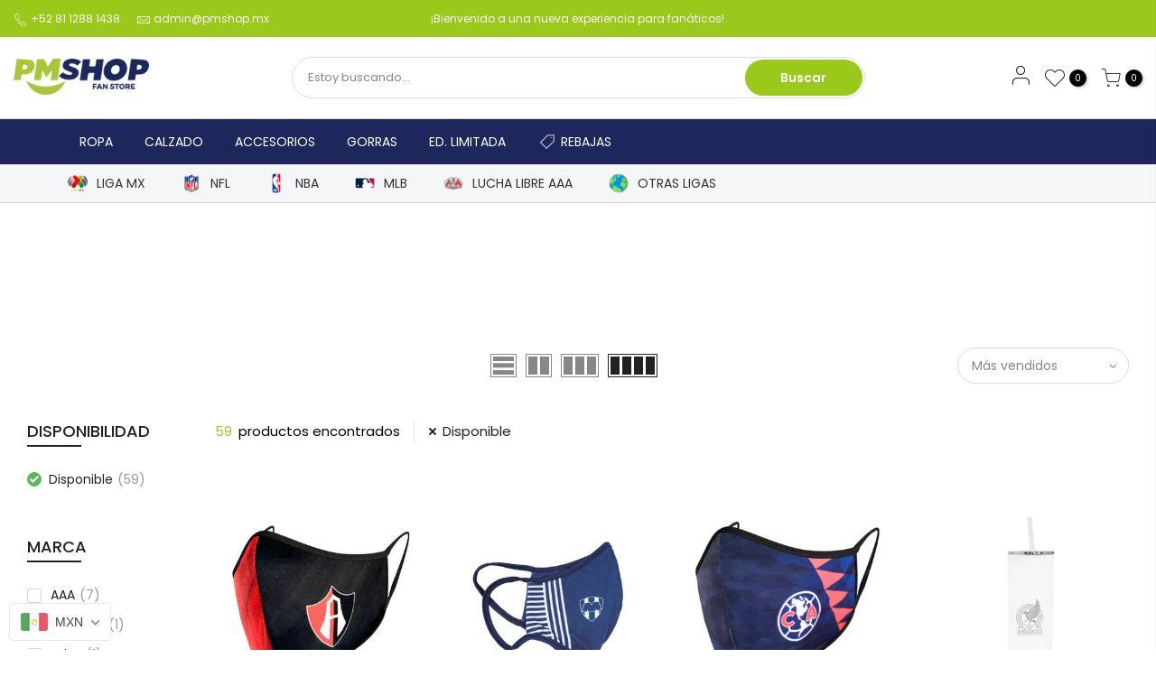

--- FILE ---
content_type: text/html; charset=utf-8
request_url: https://pmshop.mx/collections/coleccionables
body_size: 61051
content:
<!doctype html>
<html class="no-js" lang="es-MX">
<head
<meta charset="utf-8">
  <meta name="viewport" content="width=device-width, initial-scale=1, shrink-to-fit=no, user-scalable=no">
  <meta name="theme-color" content="#9ac91b">
  <meta name="format-detection" content="telephone=no">
  <link rel="canonical" href="https://pmshop.mx/collections/coleccionables"><link rel="prefetch" as="document" href="https://pmshop.mx">
  <link rel="dns-prefetch" href="https://cdn.shopify.com" crossorigin>
  <link rel="dns-prefetch" href="https://fonts.shopifycdn.com" crossorigin>
  <link rel="dns-prefetch" href="https://fonts.googleapis.com" crossorigin>
  <link rel="preconnect" href="https://cdn.shopify.com" crossorigin>
  <link rel="preconnect" href="https://fonts.shopify.com" crossorigin>
  <link rel="preconnect" href="https://fonts.googleapis.com" crossorigin>
  <link rel="preconnect" href="https://monorail-edge.shopifysvc.com">
  <link rel="preload" as="style" href="//pmshop.mx/cdn/shop/t/2/assets/pre_theme.min.css?v=53982346630176915651613076183">
  <link rel="preload" as="style" href="//pmshop.mx/cdn/shop/t/2/assets/theme.scss.css?v=44533140389481951031633368543"><title>Coleccionables &ndash; PM SHOP</title><link rel="shortcut icon" type="image/png" href="//pmshop.mx/cdn/shop/files/FAVICON_32x.png?v=1646151694"><link rel="apple-touch-icon-precomposed" type="image/png" sizes="152x152" href="//pmshop.mx/cdn/shop/files/FAVICON_152x.png?v=1646151694"><!-- social-meta-tags.liquid --><meta name="keywords" content="Coleccionables,PM SHOP,pmshop.mx"/><meta name="author" content="The4"><meta property="og:site_name" content="PM SHOP">
<meta property="og:url" content="https://pmshop.mx/collections/coleccionables">
<meta property="og:title" content="Coleccionables">
<meta property="og:type" content="product.group">
<meta property="og:description" content="Encuentra los productos de tus equipos deportivos favoritos, todo en un mismo lugar. Jerseys, Gorras, Playeras, Chamarras, Accesorios y mucho más. También encuentra la mejor variedad de productos para Motociclismo."><meta property="og:image" content="http://pmshop.mx/cdn/shop/files/LOGO-PM_SHOP-web_494f5914-7803-4b4c-aff5-f2fdc83bdce6_1200x1200.png?v=1623709394"><meta property="og:image:secure_url" content="https://pmshop.mx/cdn/shop/files/LOGO-PM_SHOP-web_494f5914-7803-4b4c-aff5-f2fdc83bdce6_1200x1200.png?v=1623709394"><meta name="twitter:site" content="@#"><meta name="twitter:card" content="summary_large_image">
<meta name="twitter:title" content="Coleccionables">
<meta name="twitter:description" content="Encuentra los productos de tus equipos deportivos favoritos, todo en un mismo lugar. Jerseys, Gorras, Playeras, Chamarras, Accesorios y mucho más. También encuentra la mejor variedad de productos para Motociclismo.">
<link href="//pmshop.mx/cdn/shop/t/2/assets/pre_theme.min.css?v=53982346630176915651613076183" rel="stylesheet" type="text/css" media="all" /><link rel="preload" as="script" href="//pmshop.mx/cdn/shop/t/2/assets/lazysizes.min.js?v=73977362786258934601613076166">
<link rel="preload" as="script" href="//pmshop.mx/cdn/shop/t/2/assets/nt_vendor.min.js?v=38305445962990273221613076176">
<link rel="preload" href="//pmshop.mx/cdn/shop/t/2/assets/style.min.css?v=140171886254515953701613076198" as="style" onload="this.onload=null;this.rel='stylesheet'">
<link href="//pmshop.mx/cdn/shop/t/2/assets/theme.scss.css?v=44533140389481951031633368543" rel="stylesheet" type="text/css" media="all" />
<link id="sett_clt4" rel="preload" href="//pmshop.mx/cdn/shop/t/2/assets/sett_cl.css?v=30015785883677299301646154296" as="style" onload="this.onload=null;this.rel='stylesheet'"><link rel="preload" as="style" href="//pmshop.mx/cdn/shop/t/2/assets/custom.scss.css?v=125064037883749329331633110952"><link href="//pmshop.mx/cdn/shop/t/2/assets/custom.scss.css?v=125064037883749329331633110952" rel="stylesheet" type="text/css" media="all" /><link rel="preload" href="//pmshop.mx/cdn/shop/t/2/assets/line-awesome.min.css?v=36930450349382045261613076168" as="style" onload="this.onload=null;this.rel='stylesheet'">
<script id="js_lzt4" src="//pmshop.mx/cdn/shop/t/2/assets/lazysizes.min.js?v=73977362786258934601613076166" defer="defer"></script>
<script>document.documentElement.className = document.documentElement.className.replace('no-js', 'yes-js');const t_name = "collection", t_cartCount = 0,ThemeNameT4='kalles',ThemeNameT42='ThemeIdT4Kalles',themeIDt4 = 118998073528,ck_hostname = 'kalles-niche-none',ThemeIdT4 = "true",SopEmlT4="admin@pmshop.mx",ThemePuT4 = '#purchase_codet4',t_shop_currency = "MXN", t_moneyFormat = "\u003cspan class=money\u003e$ {{amount}}\u003c\/span\u003e", t_cart_url = "\/cart", pr_re_url = "\/recommendations\/products"; if (performance.navigation.type === 2) {location.reload(true);}</script>
<script src="//pmshop.mx/cdn/shop/t/2/assets/nt_vendor.min.js?v=38305445962990273221613076176" defer="defer" id="js_ntt4"
  data-theme='//pmshop.mx/cdn/shop/t/2/assets/nt_theme.min.js?v=72528296632523347051613076176'
  data-stt='//pmshop.mx/cdn/shop/t/2/assets/nt_settings.js?v=83373328312078477521725393695'
  data-cat='//pmshop.mx/cdn/shop/t/2/assets/cat.min.js?v=161004085068808970231613076139' 
  data-sw='//pmshop.mx/cdn/shop/t/2/assets/swatch.min.js?v=105164842721519126121613076199'
  data-prjs='//pmshop.mx/cdn/shop/t/2/assets/produc.min.js?v=159602787084382996341613076183' 
  data-mail='//pmshop.mx/cdn/shop/t/2/assets/platform_mail.min.js?v=120104920183136925081613076181'
  data-my='//pmshop.mx/cdn/shop/t/2/assets/my.js?v=111603181540343972631613076172' data-cusp='//pmshop.mx/cdn/shop/t/2/assets/my.js?v=111603181540343972631613076172' data-cur='//pmshop.mx/cdn/shop/t/2/assets/my.js?v=111603181540343972631613076172' data-mdl='//pmshop.mx/cdn/shop/t/2/assets/module.min.js?v=72712877271928395091613076172'
  data-map='//pmshop.mx/cdn/shop/t/2/assets/maplace.min.js?v=123640464312137447171613076170'
  data-time='//pmshop.mx/cdn/shop/t/2/assets/spacetime.min.js?v=161364803253740588311613076197'
  data-ins='//pmshop.mx/cdn/shop/t/2/assets/nt_instagram.min.js?v=132847357865388594491613076174'
  data-user='//pmshop.mx/cdn/shop/t/2/assets/interactable.min.js?v=25012276708197764141613076154'
  data-add='//s7.addthis.com/js/300/addthis_widget.js#pubid=ra-56efaa05a768bd19'
  data-klaviyo='//www.klaviyo.com/media/js/public/klaviyo_subscribe.js'
  data-font='iconKalles , fakalles , Pe-icon-7-stroke , Font Awesome 5 Free:n9'
  data-fm=''
  data-spcmn='//pmshop.mx/cdn/shopifycloud/storefront/assets/themes_support/shopify_common-5f594365.js'
  data-cust='//pmshop.mx/cdn/shop/t/2/assets/customerclnt.min.js?v=71352788738707286341613076143'
  data-cusjs='none'
  data-desadm='//pmshop.mx/cdn/shop/t/2/assets/des_adm.min.js?v=74872799472866661651613076145'
  data-otherryv='//pmshop.mx/cdn/shop/t/2/assets/reviewOther.js?v=72029929378534401331613076192'></script>

<script>window.performance && window.performance.mark && window.performance.mark('shopify.content_for_header.start');</script><meta name="facebook-domain-verification" content="lx916d13whiapf500ig9ruz9fld3wb">
<meta id="shopify-digital-wallet" name="shopify-digital-wallet" content="/53559460024/digital_wallets/dialog">
<meta name="shopify-checkout-api-token" content="a979a8e87811a8917bc9e9ba1c56bf4b">
<meta id="in-context-paypal-metadata" data-shop-id="53559460024" data-venmo-supported="false" data-environment="production" data-locale="en_US" data-paypal-v4="true" data-currency="MXN">
<link rel="alternate" type="application/atom+xml" title="Feed" href="/collections/coleccionables.atom" />
<link rel="alternate" hreflang="x-default" href="https://pmshop.mx/collections/coleccionables">
<link rel="alternate" hreflang="es" href="https://pmshop.mx/collections/coleccionables">
<link rel="alternate" hreflang="en" href="https://pmshop.mx/en/collections/coleccionables">
<link rel="alternate" type="application/json+oembed" href="https://pmshop.mx/collections/coleccionables.oembed">
<script async="async" src="/checkouts/internal/preloads.js?locale=es-MX"></script>
<script id="shopify-features" type="application/json">{"accessToken":"a979a8e87811a8917bc9e9ba1c56bf4b","betas":["rich-media-storefront-analytics"],"domain":"pmshop.mx","predictiveSearch":true,"shopId":53559460024,"locale":"es"}</script>
<script>var Shopify = Shopify || {};
Shopify.shop = "pmshop-mx.myshopify.com";
Shopify.locale = "es-MX";
Shopify.currency = {"active":"MXN","rate":"1.0"};
Shopify.country = "MX";
Shopify.theme = {"name":"Kalles 2-1","id":118998073528,"schema_name":"Kalles","schema_version":"2.1","theme_store_id":null,"role":"main"};
Shopify.theme.handle = "null";
Shopify.theme.style = {"id":null,"handle":null};
Shopify.cdnHost = "pmshop.mx/cdn";
Shopify.routes = Shopify.routes || {};
Shopify.routes.root = "/";</script>
<script type="module">!function(o){(o.Shopify=o.Shopify||{}).modules=!0}(window);</script>
<script>!function(o){function n(){var o=[];function n(){o.push(Array.prototype.slice.apply(arguments))}return n.q=o,n}var t=o.Shopify=o.Shopify||{};t.loadFeatures=n(),t.autoloadFeatures=n()}(window);</script>
<script id="shop-js-analytics" type="application/json">{"pageType":"collection"}</script>
<script defer="defer" async type="module" src="//pmshop.mx/cdn/shopifycloud/shop-js/modules/v2/client.init-shop-cart-sync_CvZOh8Af.es.esm.js"></script>
<script defer="defer" async type="module" src="//pmshop.mx/cdn/shopifycloud/shop-js/modules/v2/chunk.common_3Rxs6Qxh.esm.js"></script>
<script type="module">
  await import("//pmshop.mx/cdn/shopifycloud/shop-js/modules/v2/client.init-shop-cart-sync_CvZOh8Af.es.esm.js");
await import("//pmshop.mx/cdn/shopifycloud/shop-js/modules/v2/chunk.common_3Rxs6Qxh.esm.js");

  window.Shopify.SignInWithShop?.initShopCartSync?.({"fedCMEnabled":true,"windoidEnabled":true});

</script>
<script>(function() {
  var isLoaded = false;
  function asyncLoad() {
    if (isLoaded) return;
    isLoaded = true;
    var urls = ["https:\/\/cdn.weglot.com\/weglot_script_tag.js?shop=pmshop-mx.myshopify.com","\/\/cdn.shopify.com\/proxy\/43178e8ef915822511ade99e11a0f704cdaf8563ddd2121daf13cedd7f396396\/rebolt.webcontrive.com\/theme_files\/only_style.php?shop=pmshop-mx.myshopify.com\u0026sp-cache-control=cHVibGljLCBtYXgtYWdlPTkwMA","https:\/\/sp-auction.webkul.com\/js\/wk_shopify_auction.js?shop=pmshop-mx.myshopify.com","https:\/\/sp-auction.webkul.com\/js\/wk_auction_category.js?shop=pmshop-mx.myshopify.com","\/\/cdn.shopify.com\/proxy\/0cf7645e20f17ee8b0e8392b52ffa9b9109781edfb96ba38ebb4f7a51f37ff25\/static.cdn.printful.com\/static\/js\/external\/shopify-product-customizer.js?v=0.28\u0026shop=pmshop-mx.myshopify.com\u0026sp-cache-control=cHVibGljLCBtYXgtYWdlPTkwMA","https:\/\/evey-files.s3.amazonaws.com\/js\/online_store.js?shop=pmshop-mx.myshopify.com"];
    for (var i = 0; i < urls.length; i++) {
      var s = document.createElement('script');
      s.type = 'text/javascript';
      s.async = true;
      s.src = urls[i];
      var x = document.getElementsByTagName('script')[0];
      x.parentNode.insertBefore(s, x);
    }
  };
  if(window.attachEvent) {
    window.attachEvent('onload', asyncLoad);
  } else {
    window.addEventListener('load', asyncLoad, false);
  }
})();</script>
<script id="__st">var __st={"a":53559460024,"offset":-21600,"reqid":"b466f0f3-d488-40af-bf14-cb1215d6ccba-1768668337","pageurl":"pmshop.mx\/collections\/coleccionables","u":"da853aa9ad39","p":"collection","rtyp":"collection","rid":279370137784};</script>
<script>window.ShopifyPaypalV4VisibilityTracking = true;</script>
<script id="captcha-bootstrap">!function(){'use strict';const t='contact',e='account',n='new_comment',o=[[t,t],['blogs',n],['comments',n],[t,'customer']],c=[[e,'customer_login'],[e,'guest_login'],[e,'recover_customer_password'],[e,'create_customer']],r=t=>t.map((([t,e])=>`form[action*='/${t}']:not([data-nocaptcha='true']) input[name='form_type'][value='${e}']`)).join(','),a=t=>()=>t?[...document.querySelectorAll(t)].map((t=>t.form)):[];function s(){const t=[...o],e=r(t);return a(e)}const i='password',u='form_key',d=['recaptcha-v3-token','g-recaptcha-response','h-captcha-response',i],f=()=>{try{return window.sessionStorage}catch{return}},m='__shopify_v',_=t=>t.elements[u];function p(t,e,n=!1){try{const o=window.sessionStorage,c=JSON.parse(o.getItem(e)),{data:r}=function(t){const{data:e,action:n}=t;return t[m]||n?{data:e,action:n}:{data:t,action:n}}(c);for(const[e,n]of Object.entries(r))t.elements[e]&&(t.elements[e].value=n);n&&o.removeItem(e)}catch(o){console.error('form repopulation failed',{error:o})}}const l='form_type',E='cptcha';function T(t){t.dataset[E]=!0}const w=window,h=w.document,L='Shopify',v='ce_forms',y='captcha';let A=!1;((t,e)=>{const n=(g='f06e6c50-85a8-45c8-87d0-21a2b65856fe',I='https://cdn.shopify.com/shopifycloud/storefront-forms-hcaptcha/ce_storefront_forms_captcha_hcaptcha.v1.5.2.iife.js',D={infoText:'Protegido por hCaptcha',privacyText:'Privacidad',termsText:'Términos'},(t,e,n)=>{const o=w[L][v],c=o.bindForm;if(c)return c(t,g,e,D).then(n);var r;o.q.push([[t,g,e,D],n]),r=I,A||(h.body.append(Object.assign(h.createElement('script'),{id:'captcha-provider',async:!0,src:r})),A=!0)});var g,I,D;w[L]=w[L]||{},w[L][v]=w[L][v]||{},w[L][v].q=[],w[L][y]=w[L][y]||{},w[L][y].protect=function(t,e){n(t,void 0,e),T(t)},Object.freeze(w[L][y]),function(t,e,n,w,h,L){const[v,y,A,g]=function(t,e,n){const i=e?o:[],u=t?c:[],d=[...i,...u],f=r(d),m=r(i),_=r(d.filter((([t,e])=>n.includes(e))));return[a(f),a(m),a(_),s()]}(w,h,L),I=t=>{const e=t.target;return e instanceof HTMLFormElement?e:e&&e.form},D=t=>v().includes(t);t.addEventListener('submit',(t=>{const e=I(t);if(!e)return;const n=D(e)&&!e.dataset.hcaptchaBound&&!e.dataset.recaptchaBound,o=_(e),c=g().includes(e)&&(!o||!o.value);(n||c)&&t.preventDefault(),c&&!n&&(function(t){try{if(!f())return;!function(t){const e=f();if(!e)return;const n=_(t);if(!n)return;const o=n.value;o&&e.removeItem(o)}(t);const e=Array.from(Array(32),(()=>Math.random().toString(36)[2])).join('');!function(t,e){_(t)||t.append(Object.assign(document.createElement('input'),{type:'hidden',name:u})),t.elements[u].value=e}(t,e),function(t,e){const n=f();if(!n)return;const o=[...t.querySelectorAll(`input[type='${i}']`)].map((({name:t})=>t)),c=[...d,...o],r={};for(const[a,s]of new FormData(t).entries())c.includes(a)||(r[a]=s);n.setItem(e,JSON.stringify({[m]:1,action:t.action,data:r}))}(t,e)}catch(e){console.error('failed to persist form',e)}}(e),e.submit())}));const S=(t,e)=>{t&&!t.dataset[E]&&(n(t,e.some((e=>e===t))),T(t))};for(const o of['focusin','change'])t.addEventListener(o,(t=>{const e=I(t);D(e)&&S(e,y())}));const B=e.get('form_key'),M=e.get(l),P=B&&M;t.addEventListener('DOMContentLoaded',(()=>{const t=y();if(P)for(const e of t)e.elements[l].value===M&&p(e,B);[...new Set([...A(),...v().filter((t=>'true'===t.dataset.shopifyCaptcha))])].forEach((e=>S(e,t)))}))}(h,new URLSearchParams(w.location.search),n,t,e,['guest_login'])})(!0,!0)}();</script>
<script integrity="sha256-4kQ18oKyAcykRKYeNunJcIwy7WH5gtpwJnB7kiuLZ1E=" data-source-attribution="shopify.loadfeatures" defer="defer" src="//pmshop.mx/cdn/shopifycloud/storefront/assets/storefront/load_feature-a0a9edcb.js" crossorigin="anonymous"></script>
<script data-source-attribution="shopify.dynamic_checkout.dynamic.init">var Shopify=Shopify||{};Shopify.PaymentButton=Shopify.PaymentButton||{isStorefrontPortableWallets:!0,init:function(){window.Shopify.PaymentButton.init=function(){};var t=document.createElement("script");t.src="https://pmshop.mx/cdn/shopifycloud/portable-wallets/latest/portable-wallets.es.js",t.type="module",document.head.appendChild(t)}};
</script>
<script data-source-attribution="shopify.dynamic_checkout.buyer_consent">
  function portableWalletsHideBuyerConsent(e){var t=document.getElementById("shopify-buyer-consent"),n=document.getElementById("shopify-subscription-policy-button");t&&n&&(t.classList.add("hidden"),t.setAttribute("aria-hidden","true"),n.removeEventListener("click",e))}function portableWalletsShowBuyerConsent(e){var t=document.getElementById("shopify-buyer-consent"),n=document.getElementById("shopify-subscription-policy-button");t&&n&&(t.classList.remove("hidden"),t.removeAttribute("aria-hidden"),n.addEventListener("click",e))}window.Shopify?.PaymentButton&&(window.Shopify.PaymentButton.hideBuyerConsent=portableWalletsHideBuyerConsent,window.Shopify.PaymentButton.showBuyerConsent=portableWalletsShowBuyerConsent);
</script>
<script data-source-attribution="shopify.dynamic_checkout.cart.bootstrap">document.addEventListener("DOMContentLoaded",(function(){function t(){return document.querySelector("shopify-accelerated-checkout-cart, shopify-accelerated-checkout")}if(t())Shopify.PaymentButton.init();else{new MutationObserver((function(e,n){t()&&(Shopify.PaymentButton.init(),n.disconnect())})).observe(document.body,{childList:!0,subtree:!0})}}));
</script>
<link id="shopify-accelerated-checkout-styles" rel="stylesheet" media="screen" href="https://pmshop.mx/cdn/shopifycloud/portable-wallets/latest/accelerated-checkout-backwards-compat.css" crossorigin="anonymous">
<style id="shopify-accelerated-checkout-cart">
        #shopify-buyer-consent {
  margin-top: 1em;
  display: inline-block;
  width: 100%;
}

#shopify-buyer-consent.hidden {
  display: none;
}

#shopify-subscription-policy-button {
  background: none;
  border: none;
  padding: 0;
  text-decoration: underline;
  font-size: inherit;
  cursor: pointer;
}

#shopify-subscription-policy-button::before {
  box-shadow: none;
}

      </style>
<link rel="stylesheet" media="screen" href="//pmshop.mx/cdn/shop/t/2/compiled_assets/styles.css?v=2223">
<script>window.performance && window.performance.mark && window.performance.mark('shopify.content_for_header.end');</script>
  <!-- "snippets/judgeme_core.liquid" was not rendered, the associated app was uninstalled -->

<!--Start Weglot Script-->
<script src="//cdn.weglot.com/weglot.min.js"></script>
<script id="has-script-tags">Weglot.initialize({ api_key:"wg_e28aa294ef13d385de7df03bf1533c472" });</script>
<!--End Weglot Script-->

<script>
var loadScript_p_common = function(url, callback) {
  var script = document.createElement("script")
  script.type = "text/javascript";
  if (script.readyState) {
    script.onreadystatechange = function() {
      if (script.readyState == "loaded" ||
          script.readyState == "complete") {
        script.onreadystatechange = null;
        callback();
      }
    };
  } else {
    script.onload = function() {
      callback();
    };
  }
  script.src = url;
  document.getElementsByTagName("head")[0].appendChild(script);
};
loadScript_p_common('//cdn-zeptoapps.com/product-personalizer/pplr_common.js', function() {});
</script>

<!-- Aplazo script -->
<script src="https://cdn.aplazo.mx/aplazo-widgets.min.js"></script>
<aplazo-install respawn-spot="div#ssw-avg-rate-profile-html:p.price_range,div.clearfix:null"></aplazo-install>
<script src="https://code.jquery.com/jquery-3.7.1.min.js" defer></script>
<!-- BEGIN app block: shopify://apps/izyrent/blocks/izyrent/cda4a37a-6d4d-4f3d-b8e5-c19d5c367c6a --><script></script>
<script>
var izyrent_shopify_js = `//pmshop.mx/cdn/shopifycloud/storefront/assets/themes_support/api.jquery-7ab1a3a4.js`;
var izyrent_current_page = `collection`;

var izyrent_currency_format = `<span class=money>$ {{amount}}</span>`;

var izyrent_money_format = `<span class=money>$ 1,000.00</span>`;
</script>


<script>
var izyrentSettings = `{"timezone":{"ianaTimezone":"America/Monterrey","timezoneOffset":"-0600","currencyCode":"MXN"},"storefront":"1601a6fff94741745478e05135c21239","timeFormat":"12","translate":"auto","redirectCheckout":"default","disabledDatesGlobal":{"dates":{},"collections":[]},"couponPrefix":"IZYRENT_","theme":{},"translations":{"es-MX":{"quantity":"Personas","please":"Seleccione una fecha","addtocart":"Reservar Ahora","rangesearch":"Llegada","endsearch":"Salida","from":"Desde","select":"Selecciona","day":"Día  (Tarifa no incluye 16% de IVA)","night":"Noche","days":"Días"},"en":{"rangesearch":"Llegada|","endsearch":"Salida"}},"showMonths":{"md":"1","lg":"1"},"quantityPosition":"default","startCal":"default","displayCal":"default","displayPrice":"default","deposit":{"id":"45935456387317","amount":"0","percent":0},"checkoutMode":"default","showFinalPriceOnly":"disabled","sections":[{"label":"Calendar","value":"calendar"},{"label":"Resume","value":"resume"},{"label":"Add-ons","value":"addons"},{"label":"Requests","value":"requests"}],"syncDates":"disabled","countdown":"disabled","expiration":"15"}`;
if(typeof izyrentSettings === "string"){
  izyrentSettings = izyrentSettings.replace(/=>/g, ":");
  izyrentSettings = JSON.parse(izyrentSettings);
}


 
</script>


 <style>
quick-add-modal .shopify-payment-button,.predictive-search__list-item:has(a[href*="deposit"]),.grid__item:has(.card-wrapper a[href*="deposit"]),.product-item:has(a[href*="deposit"]){display: none !important;};
</style>

<style>
.cart-count-bubble,.cart-item .quantity{ display:none;}
.mw-apo-configure-link{ display:none !important;}
.izyloader {
    padding: 10px;
    max-width: 44rem;
    width: 100%;
}
.izyloader > span {
  width: 48px;
  height: 48px;
  border-radius: 50%;
  display: inline-block;
  position: relative;
  border: 10px solid;
  border-color: rgb(0 0 0 / 7%) rgb(0 0 0 / 14%) rgb(0 0 0 / 21%) rgb(0 0 0 / 28%);
  box-sizing: border-box;
  animation: rotation 0.8s linear infinite;
  display: flex;
  margin: auto;
  padding-top: 10px;
}
body.izyloaderhide .izyloader,.cart-item__details .cart-item__discounted-prices{display:none !important;}
@keyframes rotation {
  0% {
    transform: rotate(0deg);
  }
  100% {
    transform: rotate(360deg);
  }
} 
</style>
<script>

 if(izyrentSettings?.theme?.text?.resume) {
     const color = izyrentSettings.theme.text.resume;
 
    const updateOpacity = (rgba, newOpacity) =>
                rgba.replace(
                  /rgba\((\d+),\s*(\d+),\s*(\d+),\s*[\d.]+\)/,
                  `rgba($1, $2, $3, ${newOpacity})`
                );

            
              let css = `.izyloader > span {border-color: ${updateOpacity(
               color,
                0.07
              )} ${updateOpacity(color, 0.14)} ${updateOpacity(
                color,
                0.21
              )} ${updateOpacity(color, 0.28)} !important;}`;

      document.head.insertAdjacentHTML('beforeend', `<style>${css}</style>`);
      
  }

</script>


<script src="https://izyrent.speaz.com/izyrent.js?shop=pmshop-mx.myshopify.com&v=1768323350565" async></script>

<!-- END app block --><!-- BEGIN app block: shopify://apps/beast-currency-converter/blocks/doubly/267afa86-a419-4d5b-a61b-556038e7294d -->


	<script>
		var DoublyGlobalCurrency, catchXHR = true, bccAppVersion = 1;
       	var DoublyGlobal = {
			theme : 'flags_theme',
			spanClass : 'money',
			cookieName : '_g1701986275',
			ratesUrl :  'https://init.grizzlyapps.com/9e32c84f0db4f7b1eb40c32bdb0bdea9',
			geoUrl : 'https://currency.grizzlyapps.com/83d400c612f9a099fab8f76dcab73a48',
			shopCurrency : 'MXN',
            allowedCurrencies : '["MXN","USD","EUR","GBP","CAD"]',
			countriesJSON : '[]',
			currencyMessage : 'All orders are processed in MXN. While the content of your cart is currently displayed in <span class="selected-currency"></span>, you will checkout using MXN at the most current exchange rate.',
            currencyFormat : 'money_format',
			euroFormat : 'amount',
            removeDecimals : 0,
            roundDecimals : 0,
            roundTo : '99',
            autoSwitch : 0,
			showPriceOnHover : 0,
            showCurrencyMessage : false,
			hideConverter : '',
			forceJqueryLoad : false,
			beeketing : true,
			themeScript : '',
			customerScriptBefore : '',
			customerScriptAfter : '',
			debug: false
		};

		<!-- inline script: fixes + various plugin js functions -->
		DoublyGlobal.themeScript = "if(DoublyGlobal.debug) debugger;dbGenericFixes=true; \/* hide generic *\/ if(window.location.href.indexOf('\/checkouts') != -1 || window.location.href.indexOf('\/password') != -1 || window.location.href.indexOf('\/orders') != -1) { const doublyStylesHide = document.createElement('style'); doublyStylesHide.textContent = ` .doubly-float, .doubly-wrapper { display:none !important; } `; document.head.appendChild(doublyStylesHide); } \/* generic code to add money, message, convert with retry *\/ function genericConvert(){ if (typeof doublyAddMessage !== 'undefined') doublyAddMessage(); if (typeof doublyAddMoney !== 'undefined') doublyAddMoney(); DoublyCurrency.convertAll(); initExtraFeatures(); } window.doublyChangeEvent = function(e) { var numRetries = (typeof doublyIntervalTries !== 'undefined' ? doublyIntervalTries : 6); var timeout = (typeof doublyIntervalTime !== 'undefined' ? doublyIntervalTime : 400); clearInterval(window.doublyInterval); \/* quick convert *\/ setTimeout(genericConvert, 50); \/* retry *\/ window.doublyInterval = setInterval(function() { try{ genericConvert(); } catch (e) { clearInterval(window.doublyInterval); } if (numRetries-- <= 0) clearInterval(window.doublyInterval); }, timeout); }; \/* bind events *\/ ['mouseup', 'change', 'input', 'scroll'].forEach(function(event) { document.removeEventListener(event, doublyChangeEvent); document.addEventListener(event, doublyChangeEvent); }); \/* for ajax cart *\/ jQueryGrizzly(document).unbind('ajaxComplete.doublyGenericFix'); jQueryGrizzly(document).bind('ajaxComplete.doublyGenericFix', doublyChangeEvent);";
                    DoublyGlobal.initNiceSelect = function(){
                        !function(e) {
                            e.fn.niceSelect = function() {
                                this.each(function() {
                                    var s = e(this);
                                    var t = s.next()
                                    , n = s.find('option')
                                    , a = s.find('option:selected');
                                    t.find('.current').html('<span class="flags flags-' + a.data('country') + '"></span> &nbsp;' + a.data('display') || a.text());
                                }),
                                e(document).off('.nice_select'),
                                e(document).on('click.nice_select', '.doubly-nice-select.doubly-nice-select', function(s) {
                                    var t = e(this);
                                    e('.doubly-nice-select').not(t).removeClass('open'),
                                    t.toggleClass('open'),
                                    t.hasClass('open') ? (t.find('.option'),
                                    t.find('.focus').removeClass('focus'),
                                    t.find('.selected').addClass('focus')) : t.focus()
                                }),
                                e(document).on('click.nice_select', function(s) {
                                    0 === e(s.target).closest('.doubly-nice-select').length && e('.doubly-nice-select').removeClass('open').find('.option')
                                }),
                                e(document).on('click.nice_select', '.doubly-nice-select .option', function(s) {
                                    var t = e(this);
                                    e('.doubly-nice-select').each(function() {
                                        var s = e(this).find('.option[data-value="' + t.data('value') + '"]')
                                        , n = s.closest('.doubly-nice-select');
                                        n.find('.selected').removeClass('selected'),
                                        s.addClass('selected');
                                        var a = '<span class="flags flags-' + s.data('country') + '"></span> &nbsp;' + s.data('display') || s.text();
                                        n.find('.current').html(a),
                                        n.prev('select').val(s.data('value')).trigger('change')
                                    })
                                }),
                                e(document).on('keydown.nice_select', '.doubly-nice-select', function(s) {
                                    var t = e(this)
                                    , n = e(t.find('.focus') || t.find('.list .option.selected'));
                                    if (32 == s.keyCode || 13 == s.keyCode)
                                        return t.hasClass('open') ? n.trigger('click') : t.trigger('click'),
                                        !1;
                                    if (40 == s.keyCode)
                                        return t.hasClass('open') ? n.next().length > 0 && (t.find('.focus').removeClass('focus'),
                                        n.next().addClass('focus')) : t.trigger('click'),
                                        !1;
                                    if (38 == s.keyCode)
                                        return t.hasClass('open') ? n.prev().length > 0 && (t.find('.focus').removeClass('focus'),
                                        n.prev().addClass('focus')) : t.trigger('click'),
                                        !1;
                                    if (27 == s.keyCode)
                                        t.hasClass('open') && t.trigger('click');
                                    else if (9 == s.keyCode && t.hasClass('open'))
                                        return !1
                                })
                            }
                        }(jQueryGrizzly);
                    };
                DoublyGlobal.addSelect = function(){
                    /* add select in select wrapper or body */  
                    if (jQueryGrizzly('.doubly-wrapper').length>0) { 
                        var doublyWrapper = '.doubly-wrapper';
                    } else if (jQueryGrizzly('.doubly-float').length==0) {
                        var doublyWrapper = '.doubly-float';
                        jQueryGrizzly('body').append('<div class="doubly-float"></div>');
                    }
                    document.querySelectorAll(doublyWrapper).forEach(function(el) {
                        el.insertAdjacentHTML('afterbegin', '<select class="currency-switcher right" name="doubly-currencies"><option value="MXN" data-country="Mexico" data-currency-symbol="&#36;" data-display="MXN">Mexican Peso</option><option value="USD" data-country="United-States" data-currency-symbol="&#36;" data-display="USD">US Dollar</option><option value="EUR" data-country="European-Union" data-currency-symbol="&#8364;" data-display="EUR">Euro</option><option value="GBP" data-country="United-Kingdom" data-currency-symbol="&#163;" data-display="GBP">British Pound Sterling</option><option value="CAD" data-country="Canada" data-currency-symbol="&#36;" data-display="CAD">Canadian Dollar</option></select> <div class="doubly-nice-select currency-switcher right" data-nosnippet> <span class="current notranslate"></span> <ul class="list"> <li class="option notranslate" data-value="MXN" data-country="Mexico" data-currency-symbol="&#36;" data-display="MXN"><span class="flags flags-Mexico"></span> &nbsp;Mexican Peso</li><li class="option notranslate" data-value="USD" data-country="United-States" data-currency-symbol="&#36;" data-display="USD"><span class="flags flags-United-States"></span> &nbsp;US Dollar</li><li class="option notranslate" data-value="EUR" data-country="European-Union" data-currency-symbol="&#8364;" data-display="EUR"><span class="flags flags-European-Union"></span> &nbsp;Euro</li><li class="option notranslate" data-value="GBP" data-country="United-Kingdom" data-currency-symbol="&#163;" data-display="GBP"><span class="flags flags-United-Kingdom"></span> &nbsp;British Pound Sterling</li><li class="option notranslate" data-value="CAD" data-country="Canada" data-currency-symbol="&#36;" data-display="CAD"><span class="flags flags-Canada"></span> &nbsp;Canadian Dollar</li> </ul> </div>');
                    });
                }
		var bbb = "";
	</script>
	
	
	<!-- inline styles -->
	<style> 
		
		.flags{background-image:url("https://cdn.shopify.com/extensions/01997e3d-dbe8-7f57-a70f-4120f12c2b07/currency-54/assets/currency-flags.png")}
		.flags-small{background-image:url("https://cdn.shopify.com/extensions/01997e3d-dbe8-7f57-a70f-4120f12c2b07/currency-54/assets/currency-flags-small.png")}
		select.currency-switcher{display:none}.doubly-nice-select{-webkit-tap-highlight-color:transparent;background-color:#fff;border-radius:5px;border:1px solid #e8e8e8;box-sizing:border-box;cursor:pointer;display:block;float:left;font-family:"Helvetica Neue",Arial;font-size:14px;font-weight:400;height:42px;line-height:40px;outline:0;padding-left:12px;padding-right:30px;position:relative;text-align:left!important;transition:none;/*transition:all .2s ease-in-out;*/-webkit-user-select:none;-moz-user-select:none;-ms-user-select:none;user-select:none;white-space:nowrap;width:auto}.doubly-nice-select:hover{border-color:#dbdbdb}.doubly-nice-select.open,.doubly-nice-select:active,.doubly-nice-select:focus{border-color:#88bfff}.doubly-nice-select:after{border-bottom:2px solid #999;border-right:2px solid #999;content:"";display:block;height:5px;box-sizing:content-box;pointer-events:none;position:absolute;right:14px;top:16px;-webkit-transform-origin:66% 66%;transform-origin:66% 66%;-webkit-transform:rotate(45deg);transform:rotate(45deg);transition:transform .15s ease-in-out;width:5px}.doubly-nice-select.open:after{-webkit-transform:rotate(-135deg);transform:rotate(-135deg)}.doubly-nice-select.open .list{opacity:1;pointer-events:auto;-webkit-transform:scale(1) translateY(0);transform:scale(1) translateY(0); z-index:1000000 !important;}.doubly-nice-select.disabled{border-color:#ededed;color:#999;pointer-events:none}.doubly-nice-select.disabled:after{border-color:#ccc}.doubly-nice-select.wide{width:100%}.doubly-nice-select.wide .list{left:0!important;right:0!important}.doubly-nice-select.right{float:right}.doubly-nice-select.right .list{left:auto;right:0}.doubly-nice-select.small{font-size:12px;height:36px;line-height:34px}.doubly-nice-select.small:after{height:4px;width:4px}.flags-Afghanistan,.flags-Albania,.flags-Algeria,.flags-Andorra,.flags-Angola,.flags-Antigua-and-Barbuda,.flags-Argentina,.flags-Armenia,.flags-Aruba,.flags-Australia,.flags-Austria,.flags-Azerbaijan,.flags-Bahamas,.flags-Bahrain,.flags-Bangladesh,.flags-Barbados,.flags-Belarus,.flags-Belgium,.flags-Belize,.flags-Benin,.flags-Bermuda,.flags-Bhutan,.flags-Bitcoin,.flags-Bolivia,.flags-Bosnia-and-Herzegovina,.flags-Botswana,.flags-Brazil,.flags-Brunei,.flags-Bulgaria,.flags-Burkina-Faso,.flags-Burundi,.flags-Cambodia,.flags-Cameroon,.flags-Canada,.flags-Cape-Verde,.flags-Cayman-Islands,.flags-Central-African-Republic,.flags-Chad,.flags-Chile,.flags-China,.flags-Colombia,.flags-Comoros,.flags-Congo-Democratic,.flags-Congo-Republic,.flags-Costa-Rica,.flags-Cote-d_Ivoire,.flags-Croatia,.flags-Cuba,.flags-Curacao,.flags-Cyprus,.flags-Czech-Republic,.flags-Denmark,.flags-Djibouti,.flags-Dominica,.flags-Dominican-Republic,.flags-East-Timor,.flags-Ecuador,.flags-Egypt,.flags-El-Salvador,.flags-Equatorial-Guinea,.flags-Eritrea,.flags-Estonia,.flags-Ethiopia,.flags-European-Union,.flags-Falkland-Islands,.flags-Fiji,.flags-Finland,.flags-France,.flags-Gabon,.flags-Gambia,.flags-Georgia,.flags-Germany,.flags-Ghana,.flags-Gibraltar,.flags-Grecee,.flags-Grenada,.flags-Guatemala,.flags-Guernsey,.flags-Guinea,.flags-Guinea-Bissau,.flags-Guyana,.flags-Haiti,.flags-Honduras,.flags-Hong-Kong,.flags-Hungary,.flags-IMF,.flags-Iceland,.flags-India,.flags-Indonesia,.flags-Iran,.flags-Iraq,.flags-Ireland,.flags-Isle-of-Man,.flags-Israel,.flags-Italy,.flags-Jamaica,.flags-Japan,.flags-Jersey,.flags-Jordan,.flags-Kazakhstan,.flags-Kenya,.flags-Korea-North,.flags-Korea-South,.flags-Kosovo,.flags-Kuwait,.flags-Kyrgyzstan,.flags-Laos,.flags-Latvia,.flags-Lebanon,.flags-Lesotho,.flags-Liberia,.flags-Libya,.flags-Liechtenstein,.flags-Lithuania,.flags-Luxembourg,.flags-Macao,.flags-Macedonia,.flags-Madagascar,.flags-Malawi,.flags-Malaysia,.flags-Maldives,.flags-Mali,.flags-Malta,.flags-Marshall-Islands,.flags-Mauritania,.flags-Mauritius,.flags-Mexico,.flags-Micronesia-_Federated_,.flags-Moldova,.flags-Monaco,.flags-Mongolia,.flags-Montenegro,.flags-Morocco,.flags-Mozambique,.flags-Myanmar,.flags-Namibia,.flags-Nauru,.flags-Nepal,.flags-Netherlands,.flags-New-Zealand,.flags-Nicaragua,.flags-Niger,.flags-Nigeria,.flags-Norway,.flags-Oman,.flags-Pakistan,.flags-Palau,.flags-Panama,.flags-Papua-New-Guinea,.flags-Paraguay,.flags-Peru,.flags-Philippines,.flags-Poland,.flags-Portugal,.flags-Qatar,.flags-Romania,.flags-Russia,.flags-Rwanda,.flags-Saint-Helena,.flags-Saint-Kitts-and-Nevis,.flags-Saint-Lucia,.flags-Saint-Vincent-and-the-Grenadines,.flags-Samoa,.flags-San-Marino,.flags-Sao-Tome-and-Principe,.flags-Saudi-Arabia,.flags-Seborga,.flags-Senegal,.flags-Serbia,.flags-Seychelles,.flags-Sierra-Leone,.flags-Singapore,.flags-Slovakia,.flags-Slovenia,.flags-Solomon-Islands,.flags-Somalia,.flags-South-Africa,.flags-South-Sudan,.flags-Spain,.flags-Sri-Lanka,.flags-Sudan,.flags-Suriname,.flags-Swaziland,.flags-Sweden,.flags-Switzerland,.flags-Syria,.flags-Taiwan,.flags-Tajikistan,.flags-Tanzania,.flags-Thailand,.flags-Togo,.flags-Tonga,.flags-Trinidad-and-Tobago,.flags-Tunisia,.flags-Turkey,.flags-Turkmenistan,.flags-Tuvalu,.flags-Uganda,.flags-Ukraine,.flags-United-Arab-Emirates,.flags-United-Kingdom,.flags-United-States,.flags-Uruguay,.flags-Uzbekistan,.flags-Vanuatu,.flags-Vatican-City,.flags-Venezuela,.flags-Vietnam,.flags-Wallis-and-Futuna,.flags-XAG,.flags-XAU,.flags-XPT,.flags-Yemen,.flags-Zambia,.flags-Zimbabwe{width:30px;height:20px}.doubly-nice-select.small .option{line-height:34px;min-height:34px}.doubly-nice-select .list{background-color:#fff;border-radius:5px;box-shadow:0 0 0 1px rgba(68,68,68,.11);box-sizing:border-box;margin:4px 0 0!important;opacity:0;overflow:scroll;overflow-x:hidden;padding:0;pointer-events:none;position:absolute;top:100%;max-height:260px;left:0;-webkit-transform-origin:50% 0;transform-origin:50% 0;-webkit-transform:scale(.75) translateY(-21px);transform:scale(.75) translateY(-21px);transition:all .2s cubic-bezier(.5,0,0,1.25),opacity .15s ease-out;z-index:100000}.doubly-nice-select .current img,.doubly-nice-select .option img{vertical-align:top;padding-top:10px}.doubly-nice-select .list:hover .option:not(:hover){background-color:transparent!important}.doubly-nice-select .option{font-size:13px !important;float:none!important;text-align:left !important;margin:0px !important;font-family:Helvetica Neue,Arial !important;letter-spacing:normal;text-transform:none;display:block!important;cursor:pointer;font-weight:400;line-height:40px!important;list-style:none;min-height:40px;min-width:55px;margin-bottom:0;outline:0;padding-left:18px!important;padding-right:52px!important;text-align:left;transition:all .2s}.doubly-nice-select .option.focus,.doubly-nice-select .option.selected.focus,.doubly-nice-select .option:hover{background-color:#f6f6f6}.doubly-nice-select .option.selected{font-weight:700}.doubly-nice-select .current img{line-height:45px}.doubly-nice-select.slim{padding:0 18px 0 0;height:20px;line-height:20px;border:0;background:0 0!important}.doubly-nice-select.slim .current .flags{margin-top:0 !important}.doubly-nice-select.slim:after{right:4px;top:6px}.flags{background-repeat:no-repeat;display:block;margin:10px 4px 0 0 !important;float:left}.flags-Zimbabwe{background-position:-5px -5px}.flags-Zambia{background-position:-45px -5px}.flags-Yemen{background-position:-85px -5px}.flags-Vietnam{background-position:-125px -5px}.flags-Venezuela{background-position:-165px -5px}.flags-Vatican-City{background-position:-205px -5px}.flags-Vanuatu{background-position:-245px -5px}.flags-Uzbekistan{background-position:-285px -5px}.flags-Uruguay{background-position:-325px -5px}.flags-United-States{background-position:-365px -5px}.flags-United-Kingdom{background-position:-405px -5px}.flags-United-Arab-Emirates{background-position:-445px -5px}.flags-Ukraine{background-position:-5px -35px}.flags-Uganda{background-position:-45px -35px}.flags-Tuvalu{background-position:-85px -35px}.flags-Turkmenistan{background-position:-125px -35px}.flags-Turkey{background-position:-165px -35px}.flags-Tunisia{background-position:-205px -35px}.flags-Trinidad-and-Tobago{background-position:-245px -35px}.flags-Tonga{background-position:-285px -35px}.flags-Togo{background-position:-325px -35px}.flags-Thailand{background-position:-365px -35px}.flags-Tanzania{background-position:-405px -35px}.flags-Tajikistan{background-position:-445px -35px}.flags-Taiwan{background-position:-5px -65px}.flags-Syria{background-position:-45px -65px}.flags-Switzerland{background-position:-85px -65px}.flags-Sweden{background-position:-125px -65px}.flags-Swaziland{background-position:-165px -65px}.flags-Suriname{background-position:-205px -65px}.flags-Sudan{background-position:-245px -65px}.flags-Sri-Lanka{background-position:-285px -65px}.flags-Spain{background-position:-325px -65px}.flags-South-Sudan{background-position:-365px -65px}.flags-South-Africa{background-position:-405px -65px}.flags-Somalia{background-position:-445px -65px}.flags-Solomon-Islands{background-position:-5px -95px}.flags-Slovenia{background-position:-45px -95px}.flags-Slovakia{background-position:-85px -95px}.flags-Singapore{background-position:-125px -95px}.flags-Sierra-Leone{background-position:-165px -95px}.flags-Seychelles{background-position:-205px -95px}.flags-Serbia{background-position:-245px -95px}.flags-Senegal{background-position:-285px -95px}.flags-Saudi-Arabia{background-position:-325px -95px}.flags-Sao-Tome-and-Principe{background-position:-365px -95px}.flags-San-Marino{background-position:-405px -95px}.flags-Samoa{background-position:-445px -95px}.flags-Saint-Vincent-and-the-Grenadines{background-position:-5px -125px}.flags-Saint-Lucia{background-position:-45px -125px}.flags-Saint-Kitts-and-Nevis{background-position:-85px -125px}.flags-Rwanda{background-position:-125px -125px}.flags-Russia{background-position:-165px -125px}.flags-Romania{background-position:-205px -125px}.flags-Qatar{background-position:-245px -125px}.flags-Portugal{background-position:-285px -125px}.flags-Poland{background-position:-325px -125px}.flags-Philippines{background-position:-365px -125px}.flags-Peru{background-position:-405px -125px}.flags-Paraguay{background-position:-445px -125px}.flags-Papua-New-Guinea{background-position:-5px -155px}.flags-Panama{background-position:-45px -155px}.flags-Palau{background-position:-85px -155px}.flags-Pakistan{background-position:-125px -155px}.flags-Oman{background-position:-165px -155px}.flags-Norway{background-position:-205px -155px}.flags-Nigeria{background-position:-245px -155px}.flags-Niger{background-position:-285px -155px}.flags-Nicaragua{background-position:-325px -155px}.flags-New-Zealand{background-position:-365px -155px}.flags-Netherlands{background-position:-405px -155px}.flags-Nepal{background-position:-445px -155px}.flags-Nauru{background-position:-5px -185px}.flags-Namibia{background-position:-45px -185px}.flags-Myanmar{background-position:-85px -185px}.flags-Mozambique{background-position:-125px -185px}.flags-Morocco{background-position:-165px -185px}.flags-Montenegro{background-position:-205px -185px}.flags-Mongolia{background-position:-245px -185px}.flags-Monaco{background-position:-285px -185px}.flags-Moldova{background-position:-325px -185px}.flags-Micronesia-_Federated_{background-position:-365px -185px}.flags-Mexico{background-position:-405px -185px}.flags-Mauritius{background-position:-445px -185px}.flags-Mauritania{background-position:-5px -215px}.flags-Marshall-Islands{background-position:-45px -215px}.flags-Malta{background-position:-85px -215px}.flags-Mali{background-position:-125px -215px}.flags-Maldives{background-position:-165px -215px}.flags-Malaysia{background-position:-205px -215px}.flags-Malawi{background-position:-245px -215px}.flags-Madagascar{background-position:-285px -215px}.flags-Macedonia{background-position:-325px -215px}.flags-Luxembourg{background-position:-365px -215px}.flags-Lithuania{background-position:-405px -215px}.flags-Liechtenstein{background-position:-445px -215px}.flags-Libya{background-position:-5px -245px}.flags-Liberia{background-position:-45px -245px}.flags-Lesotho{background-position:-85px -245px}.flags-Lebanon{background-position:-125px -245px}.flags-Latvia{background-position:-165px -245px}.flags-Laos{background-position:-205px -245px}.flags-Kyrgyzstan{background-position:-245px -245px}.flags-Kuwait{background-position:-285px -245px}.flags-Kosovo{background-position:-325px -245px}.flags-Korea-South{background-position:-365px -245px}.flags-Korea-North{background-position:-405px -245px}.flags-Kiribati{width:30px;height:20px;background-position:-445px -245px}.flags-Kenya{background-position:-5px -275px}.flags-Kazakhstan{background-position:-45px -275px}.flags-Jordan{background-position:-85px -275px}.flags-Japan{background-position:-125px -275px}.flags-Jamaica{background-position:-165px -275px}.flags-Italy{background-position:-205px -275px}.flags-Israel{background-position:-245px -275px}.flags-Ireland{background-position:-285px -275px}.flags-Iraq{background-position:-325px -275px}.flags-Iran{background-position:-365px -275px}.flags-Indonesia{background-position:-405px -275px}.flags-India{background-position:-445px -275px}.flags-Iceland{background-position:-5px -305px}.flags-Hungary{background-position:-45px -305px}.flags-Honduras{background-position:-85px -305px}.flags-Haiti{background-position:-125px -305px}.flags-Guyana{background-position:-165px -305px}.flags-Guinea{background-position:-205px -305px}.flags-Guinea-Bissau{background-position:-245px -305px}.flags-Guatemala{background-position:-285px -305px}.flags-Grenada{background-position:-325px -305px}.flags-Grecee{background-position:-365px -305px}.flags-Ghana{background-position:-405px -305px}.flags-Germany{background-position:-445px -305px}.flags-Georgia{background-position:-5px -335px}.flags-Gambia{background-position:-45px -335px}.flags-Gabon{background-position:-85px -335px}.flags-France{background-position:-125px -335px}.flags-Finland{background-position:-165px -335px}.flags-Fiji{background-position:-205px -335px}.flags-Ethiopia{background-position:-245px -335px}.flags-Estonia{background-position:-285px -335px}.flags-Eritrea{background-position:-325px -335px}.flags-Equatorial-Guinea{background-position:-365px -335px}.flags-El-Salvador{background-position:-405px -335px}.flags-Egypt{background-position:-445px -335px}.flags-Ecuador{background-position:-5px -365px}.flags-East-Timor{background-position:-45px -365px}.flags-Dominican-Republic{background-position:-85px -365px}.flags-Dominica{background-position:-125px -365px}.flags-Djibouti{background-position:-165px -365px}.flags-Denmark{background-position:-205px -365px}.flags-Czech-Republic{background-position:-245px -365px}.flags-Cyprus{background-position:-285px -365px}.flags-Cuba{background-position:-325px -365px}.flags-Croatia{background-position:-365px -365px}.flags-Cote-d_Ivoire{background-position:-405px -365px}.flags-Costa-Rica{background-position:-445px -365px}.flags-Congo-Republic{background-position:-5px -395px}.flags-Congo-Democratic{background-position:-45px -395px}.flags-Comoros{background-position:-85px -395px}.flags-Colombia{background-position:-125px -395px}.flags-China{background-position:-165px -395px}.flags-Chile{background-position:-205px -395px}.flags-Chad{background-position:-245px -395px}.flags-Central-African-Republic{background-position:-285px -395px}.flags-Cape-Verde{background-position:-325px -395px}.flags-Canada{background-position:-365px -395px}.flags-Cameroon{background-position:-405px -395px}.flags-Cambodia{background-position:-445px -395px}.flags-Burundi{background-position:-5px -425px}.flags-Burkina-Faso{background-position:-45px -425px}.flags-Bulgaria{background-position:-85px -425px}.flags-Brunei{background-position:-125px -425px}.flags-Brazil{background-position:-165px -425px}.flags-Botswana{background-position:-205px -425px}.flags-Bosnia-and-Herzegovina{background-position:-245px -425px}.flags-Bolivia{background-position:-285px -425px}.flags-Bhutan{background-position:-325px -425px}.flags-Benin{background-position:-365px -425px}.flags-Belize{background-position:-405px -425px}.flags-Belgium{background-position:-445px -425px}.flags-Belarus{background-position:-5px -455px}.flags-Barbados{background-position:-45px -455px}.flags-Bangladesh{background-position:-85px -455px}.flags-Bahrain{background-position:-125px -455px}.flags-Bahamas{background-position:-165px -455px}.flags-Azerbaijan{background-position:-205px -455px}.flags-Austria{background-position:-245px -455px}.flags-Australia{background-position:-285px -455px}.flags-Armenia{background-position:-325px -455px}.flags-Argentina{background-position:-365px -455px}.flags-Antigua-and-Barbuda{background-position:-405px -455px}.flags-Andorra{background-position:-445px -455px}.flags-Algeria{background-position:-5px -485px}.flags-Albania{background-position:-45px -485px}.flags-Afghanistan{background-position:-85px -485px}.flags-Bermuda{background-position:-125px -485px}.flags-European-Union{background-position:-165px -485px}.flags-XPT{background-position:-205px -485px}.flags-XAU{background-position:-245px -485px}.flags-XAG{background-position:-285px -485px}.flags-Wallis-and-Futuna{background-position:-325px -485px}.flags-Seborga{background-position:-365px -485px}.flags-Aruba{background-position:-405px -485px}.flags-Angola{background-position:-445px -485px}.flags-Saint-Helena{background-position:-485px -5px}.flags-Macao{background-position:-485px -35px}.flags-Jersey{background-position:-485px -65px}.flags-Isle-of-Man{background-position:-485px -95px}.flags-IMF{background-position:-485px -125px}.flags-Hong-Kong{background-position:-485px -155px}.flags-Guernsey{background-position:-485px -185px}.flags-Gibraltar{background-position:-485px -215px}.flags-Falkland-Islands{background-position:-485px -245px}.flags-Curacao{background-position:-485px -275px}.flags-Cayman-Islands{background-position:-485px -305px}.flags-Bitcoin{background-position:-485px -335px}.flags-small{background-repeat:no-repeat;display:block;margin:5px 3px 0 0 !important;border:1px solid #fff;box-sizing:content-box;float:left}.doubly-nice-select.open .list .flags-small{margin-top:15px  !important}.flags-small.flags-Zimbabwe{width:15px;height:10px;background-position:0 0}.flags-small.flags-Zambia{width:15px;height:10px;background-position:-15px 0}.flags-small.flags-Yemen{width:15px;height:10px;background-position:-30px 0}.flags-small.flags-Vietnam{width:15px;height:10px;background-position:-45px 0}.flags-small.flags-Venezuela{width:15px;height:10px;background-position:-60px 0}.flags-small.flags-Vatican-City{width:15px;height:10px;background-position:-75px 0}.flags-small.flags-Vanuatu{width:15px;height:10px;background-position:-90px 0}.flags-small.flags-Uzbekistan{width:15px;height:10px;background-position:-105px 0}.flags-small.flags-Uruguay{width:15px;height:10px;background-position:-120px 0}.flags-small.flags-United-Kingdom{width:15px;height:10px;background-position:-150px 0}.flags-small.flags-United-Arab-Emirates{width:15px;height:10px;background-position:-165px 0}.flags-small.flags-Ukraine{width:15px;height:10px;background-position:0 -10px}.flags-small.flags-Uganda{width:15px;height:10px;background-position:-15px -10px}.flags-small.flags-Tuvalu{width:15px;height:10px;background-position:-30px -10px}.flags-small.flags-Turkmenistan{width:15px;height:10px;background-position:-45px -10px}.flags-small.flags-Turkey{width:15px;height:10px;background-position:-60px -10px}.flags-small.flags-Tunisia{width:15px;height:10px;background-position:-75px -10px}.flags-small.flags-Trinidad-and-Tobago{width:15px;height:10px;background-position:-90px -10px}.flags-small.flags-Tonga{width:15px;height:10px;background-position:-105px -10px}.flags-small.flags-Togo{width:15px;height:10px;background-position:-120px -10px}.flags-small.flags-Thailand{width:15px;height:10px;background-position:-135px -10px}.flags-small.flags-Tanzania{width:15px;height:10px;background-position:-150px -10px}.flags-small.flags-Tajikistan{width:15px;height:10px;background-position:-165px -10px}.flags-small.flags-Taiwan{width:15px;height:10px;background-position:0 -20px}.flags-small.flags-Syria{width:15px;height:10px;background-position:-15px -20px}.flags-small.flags-Switzerland{width:15px;height:10px;background-position:-30px -20px}.flags-small.flags-Sweden{width:15px;height:10px;background-position:-45px -20px}.flags-small.flags-Swaziland{width:15px;height:10px;background-position:-60px -20px}.flags-small.flags-Suriname{width:15px;height:10px;background-position:-75px -20px}.flags-small.flags-Sudan{width:15px;height:10px;background-position:-90px -20px}.flags-small.flags-Sri-Lanka{width:15px;height:10px;background-position:-105px -20px}.flags-small.flags-Spain{width:15px;height:10px;background-position:-120px -20px}.flags-small.flags-South-Sudan{width:15px;height:10px;background-position:-135px -20px}.flags-small.flags-South-Africa{width:15px;height:10px;background-position:-150px -20px}.flags-small.flags-Somalia{width:15px;height:10px;background-position:-165px -20px}.flags-small.flags-Solomon-Islands{width:15px;height:10px;background-position:0 -30px}.flags-small.flags-Slovenia{width:15px;height:10px;background-position:-15px -30px}.flags-small.flags-Slovakia{width:15px;height:10px;background-position:-30px -30px}.flags-small.flags-Singapore{width:15px;height:10px;background-position:-45px -30px}.flags-small.flags-Sierra-Leone{width:15px;height:10px;background-position:-60px -30px}.flags-small.flags-Seychelles{width:15px;height:10px;background-position:-75px -30px}.flags-small.flags-Serbia{width:15px;height:10px;background-position:-90px -30px}.flags-small.flags-Senegal{width:15px;height:10px;background-position:-105px -30px}.flags-small.flags-Saudi-Arabia{width:15px;height:10px;background-position:-120px -30px}.flags-small.flags-Sao-Tome-and-Principe{width:15px;height:10px;background-position:-135px -30px}.flags-small.flags-San-Marino{width:15px;height:10px;background-position:-150px -30px}.flags-small.flags-Samoa{width:15px;height:10px;background-position:-165px -30px}.flags-small.flags-Saint-Vincent-and-the-Grenadines{width:15px;height:10px;background-position:0 -40px}.flags-small.flags-Saint-Lucia{width:15px;height:10px;background-position:-15px -40px}.flags-small.flags-Saint-Kitts-and-Nevis{width:15px;height:10px;background-position:-30px -40px}.flags-small.flags-Rwanda{width:15px;height:10px;background-position:-45px -40px}.flags-small.flags-Russia{width:15px;height:10px;background-position:-60px -40px}.flags-small.flags-Romania{width:15px;height:10px;background-position:-75px -40px}.flags-small.flags-Qatar{width:15px;height:10px;background-position:-90px -40px}.flags-small.flags-Portugal{width:15px;height:10px;background-position:-105px -40px}.flags-small.flags-Poland{width:15px;height:10px;background-position:-120px -40px}.flags-small.flags-Philippines{width:15px;height:10px;background-position:-135px -40px}.flags-small.flags-Peru{width:15px;height:10px;background-position:-150px -40px}.flags-small.flags-Paraguay{width:15px;height:10px;background-position:-165px -40px}.flags-small.flags-Papua-New-Guinea{width:15px;height:10px;background-position:0 -50px}.flags-small.flags-Panama{width:15px;height:10px;background-position:-15px -50px}.flags-small.flags-Palau{width:15px;height:10px;background-position:-30px -50px}.flags-small.flags-Pakistan{width:15px;height:10px;background-position:-45px -50px}.flags-small.flags-Oman{width:15px;height:10px;background-position:-60px -50px}.flags-small.flags-Norway{width:15px;height:10px;background-position:-75px -50px}.flags-small.flags-Nigeria{width:15px;height:10px;background-position:-90px -50px}.flags-small.flags-Niger{width:15px;height:10px;background-position:-105px -50px}.flags-small.flags-Nicaragua{width:15px;height:10px;background-position:-120px -50px}.flags-small.flags-New-Zealand{width:15px;height:10px;background-position:-135px -50px}.flags-small.flags-Netherlands{width:15px;height:10px;background-position:-150px -50px}.flags-small.flags-Nepal{width:15px;height:10px;background-position:-165px -50px}.flags-small.flags-Nauru{width:15px;height:10px;background-position:0 -60px}.flags-small.flags-Namibia{width:15px;height:10px;background-position:-15px -60px}.flags-small.flags-Myanmar{width:15px;height:10px;background-position:-30px -60px}.flags-small.flags-Mozambique{width:15px;height:10px;background-position:-45px -60px}.flags-small.flags-Morocco{width:15px;height:10px;background-position:-60px -60px}.flags-small.flags-Montenegro{width:15px;height:10px;background-position:-75px -60px}.flags-small.flags-Mongolia{width:15px;height:10px;background-position:-90px -60px}.flags-small.flags-Monaco{width:15px;height:10px;background-position:-105px -60px}.flags-small.flags-Moldova{width:15px;height:10px;background-position:-120px -60px}.flags-small.flags-Micronesia-_Federated_{width:15px;height:10px;background-position:-135px -60px}.flags-small.flags-Mexico{width:15px;height:10px;background-position:-150px -60px}.flags-small.flags-Mauritius{width:15px;height:10px;background-position:-165px -60px}.flags-small.flags-Mauritania{width:15px;height:10px;background-position:0 -70px}.flags-small.flags-Marshall-Islands{width:15px;height:10px;background-position:-15px -70px}.flags-small.flags-Malta{width:15px;height:10px;background-position:-30px -70px}.flags-small.flags-Mali{width:15px;height:10px;background-position:-45px -70px}.flags-small.flags-Maldives{width:15px;height:10px;background-position:-60px -70px}.flags-small.flags-Malaysia{width:15px;height:10px;background-position:-75px -70px}.flags-small.flags-Malawi{width:15px;height:10px;background-position:-90px -70px}.flags-small.flags-Madagascar{width:15px;height:10px;background-position:-105px -70px}.flags-small.flags-Macedonia{width:15px;height:10px;background-position:-120px -70px}.flags-small.flags-Luxembourg{width:15px;height:10px;background-position:-135px -70px}.flags-small.flags-Lithuania{width:15px;height:10px;background-position:-150px -70px}.flags-small.flags-Liechtenstein{width:15px;height:10px;background-position:-165px -70px}.flags-small.flags-Libya{width:15px;height:10px;background-position:0 -80px}.flags-small.flags-Liberia{width:15px;height:10px;background-position:-15px -80px}.flags-small.flags-Lesotho{width:15px;height:10px;background-position:-30px -80px}.flags-small.flags-Lebanon{width:15px;height:10px;background-position:-45px -80px}.flags-small.flags-Latvia{width:15px;height:10px;background-position:-60px -80px}.flags-small.flags-Laos{width:15px;height:10px;background-position:-75px -80px}.flags-small.flags-Kyrgyzstan{width:15px;height:10px;background-position:-90px -80px}.flags-small.flags-Kuwait{width:15px;height:10px;background-position:-105px -80px}.flags-small.flags-Kosovo{width:15px;height:10px;background-position:-120px -80px}.flags-small.flags-Korea-South{width:15px;height:10px;background-position:-135px -80px}.flags-small.flags-Korea-North{width:15px;height:10px;background-position:-150px -80px}.flags-small.flags-Kiribati{width:15px;height:10px;background-position:-165px -80px}.flags-small.flags-Kenya{width:15px;height:10px;background-position:0 -90px}.flags-small.flags-Kazakhstan{width:15px;height:10px;background-position:-15px -90px}.flags-small.flags-Jordan{width:15px;height:10px;background-position:-30px -90px}.flags-small.flags-Japan{width:15px;height:10px;background-position:-45px -90px}.flags-small.flags-Jamaica{width:15px;height:10px;background-position:-60px -90px}.flags-small.flags-Italy{width:15px;height:10px;background-position:-75px -90px}.flags-small.flags-Israel{width:15px;height:10px;background-position:-90px -90px}.flags-small.flags-Ireland{width:15px;height:10px;background-position:-105px -90px}.flags-small.flags-Iraq{width:15px;height:10px;background-position:-120px -90px}.flags-small.flags-Iran{width:15px;height:10px;background-position:-135px -90px}.flags-small.flags-Indonesia{width:15px;height:10px;background-position:-150px -90px}.flags-small.flags-India{width:15px;height:10px;background-position:-165px -90px}.flags-small.flags-Iceland{width:15px;height:10px;background-position:0 -100px}.flags-small.flags-Hungary{width:15px;height:10px;background-position:-15px -100px}.flags-small.flags-Honduras{width:15px;height:10px;background-position:-30px -100px}.flags-small.flags-Haiti{width:15px;height:10px;background-position:-45px -100px}.flags-small.flags-Guyana{width:15px;height:10px;background-position:-60px -100px}.flags-small.flags-Guinea{width:15px;height:10px;background-position:-75px -100px}.flags-small.flags-Guinea-Bissau{width:15px;height:10px;background-position:-90px -100px}.flags-small.flags-Guatemala{width:15px;height:10px;background-position:-105px -100px}.flags-small.flags-Grenada{width:15px;height:10px;background-position:-120px -100px}.flags-small.flags-Grecee{width:15px;height:10px;background-position:-135px -100px}.flags-small.flags-Ghana{width:15px;height:10px;background-position:-150px -100px}.flags-small.flags-Germany{width:15px;height:10px;background-position:-165px -100px}.flags-small.flags-Georgia{width:15px;height:10px;background-position:0 -110px}.flags-small.flags-Gambia{width:15px;height:10px;background-position:-15px -110px}.flags-small.flags-Gabon{width:15px;height:10px;background-position:-30px -110px}.flags-small.flags-France{width:15px;height:10px;background-position:-45px -110px}.flags-small.flags-Finland{width:15px;height:10px;background-position:-60px -110px}.flags-small.flags-Fiji{width:15px;height:10px;background-position:-75px -110px}.flags-small.flags-Ethiopia{width:15px;height:10px;background-position:-90px -110px}.flags-small.flags-Estonia{width:15px;height:10px;background-position:-105px -110px}.flags-small.flags-Eritrea{width:15px;height:10px;background-position:-120px -110px}.flags-small.flags-Equatorial-Guinea{width:15px;height:10px;background-position:-135px -110px}.flags-small.flags-El-Salvador{width:15px;height:10px;background-position:-150px -110px}.flags-small.flags-Egypt{width:15px;height:10px;background-position:-165px -110px}.flags-small.flags-Ecuador{width:15px;height:10px;background-position:0 -120px}.flags-small.flags-East-Timor{width:15px;height:10px;background-position:-15px -120px}.flags-small.flags-Dominican-Republic{width:15px;height:10px;background-position:-30px -120px}.flags-small.flags-Dominica{width:15px;height:10px;background-position:-45px -120px}.flags-small.flags-Djibouti{width:15px;height:10px;background-position:-60px -120px}.flags-small.flags-Denmark{width:15px;height:10px;background-position:-75px -120px}.flags-small.flags-Czech-Republic{width:15px;height:10px;background-position:-90px -120px}.flags-small.flags-Cyprus{width:15px;height:10px;background-position:-105px -120px}.flags-small.flags-Cuba{width:15px;height:10px;background-position:-120px -120px}.flags-small.flags-Croatia{width:15px;height:10px;background-position:-135px -120px}.flags-small.flags-Cote-d_Ivoire{width:15px;height:10px;background-position:-150px -120px}.flags-small.flags-Costa-Rica{width:15px;height:10px;background-position:-165px -120px}.flags-small.flags-Congo-Republic{width:15px;height:10px;background-position:0 -130px}.flags-small.flags-Congo-Democratic{width:15px;height:10px;background-position:-15px -130px}.flags-small.flags-Comoros{width:15px;height:10px;background-position:-30px -130px}.flags-small.flags-Colombia{width:15px;height:10px;background-position:-45px -130px}.flags-small.flags-China{width:15px;height:10px;background-position:-60px -130px}.flags-small.flags-Chile{width:15px;height:10px;background-position:-75px -130px}.flags-small.flags-Chad{width:15px;height:10px;background-position:-90px -130px}.flags-small.flags-Central-African-Republic{width:15px;height:10px;background-position:-105px -130px}.flags-small.flags-Cape-Verde{width:15px;height:10px;background-position:-120px -130px}.flags-small.flags-Canada{width:15px;height:10px;background-position:-135px -130px}.flags-small.flags-Cameroon{width:15px;height:10px;background-position:-150px -130px}.flags-small.flags-Cambodia{width:15px;height:10px;background-position:-165px -130px}.flags-small.flags-Burundi{width:15px;height:10px;background-position:0 -140px}.flags-small.flags-Burkina-Faso{width:15px;height:10px;background-position:-15px -140px}.flags-small.flags-Bulgaria{width:15px;height:10px;background-position:-30px -140px}.flags-small.flags-Brunei{width:15px;height:10px;background-position:-45px -140px}.flags-small.flags-Brazil{width:15px;height:10px;background-position:-60px -140px}.flags-small.flags-Botswana{width:15px;height:10px;background-position:-75px -140px}.flags-small.flags-Bosnia-and-Herzegovina{width:15px;height:10px;background-position:-90px -140px}.flags-small.flags-Bolivia{width:15px;height:10px;background-position:-105px -140px}.flags-small.flags-Bhutan{width:15px;height:10px;background-position:-120px -140px}.flags-small.flags-Benin{width:15px;height:10px;background-position:-135px -140px}.flags-small.flags-Belize{width:15px;height:10px;background-position:-150px -140px}.flags-small.flags-Belgium{width:15px;height:10px;background-position:-165px -140px}.flags-small.flags-Belarus{width:15px;height:10px;background-position:0 -150px}.flags-small.flags-Barbados{width:15px;height:10px;background-position:-15px -150px}.flags-small.flags-Bangladesh{width:15px;height:10px;background-position:-30px -150px}.flags-small.flags-Bahrain{width:15px;height:10px;background-position:-45px -150px}.flags-small.flags-Bahamas{width:15px;height:10px;background-position:-60px -150px}.flags-small.flags-Azerbaijan{width:15px;height:10px;background-position:-75px -150px}.flags-small.flags-Austria{width:15px;height:10px;background-position:-90px -150px}.flags-small.flags-Australia{width:15px;height:10px;background-position:-105px -150px}.flags-small.flags-Armenia{width:15px;height:10px;background-position:-120px -150px}.flags-small.flags-Argentina{width:15px;height:10px;background-position:-135px -150px}.flags-small.flags-Antigua-and-Barbuda{width:15px;height:10px;background-position:-150px -150px}.flags-small.flags-Andorra{width:15px;height:10px;background-position:-165px -150px}.flags-small.flags-Algeria{width:15px;height:10px;background-position:0 -160px}.flags-small.flags-Albania{width:15px;height:10px;background-position:-15px -160px}.flags-small.flags-Afghanistan{width:15px;height:10px;background-position:-30px -160px}.flags-small.flags-Bermuda{width:15px;height:10px;background-position:-45px -160px}.flags-small.flags-European-Union{width:15px;height:10px;background-position:-60px -160px}.flags-small.flags-United-States{width:15px;height:9px;background-position:-75px -160px}.flags-small.flags-XPT{width:15px;height:10px;background-position:-90px -160px}.flags-small.flags-XAU{width:15px;height:10px;background-position:-105px -160px}.flags-small.flags-XAG{width:15px;height:10px;background-position:-120px -160px}.flags-small.flags-Wallis-and-Futuna{width:15px;height:10px;background-position:-135px -160px}.flags-small.flags-Seborga{width:15px;height:10px;background-position:-150px -160px}.flags-small.flags-Aruba{width:15px;height:10px;background-position:-165px -160px}.flags-small.flags-Angola{width:15px;height:10px;background-position:0 -170px}.flags-small.flags-Saint-Helena{width:15px;height:10px;background-position:-15px -170px}.flags-small.flags-Macao{width:15px;height:10px;background-position:-30px -170px}.flags-small.flags-Jersey{width:15px;height:10px;background-position:-45px -170px}.flags-small.flags-Isle-of-Man{width:15px;height:10px;background-position:-60px -170px}.flags-small.flags-IMF{width:15px;height:10px;background-position:-75px -170px}.flags-small.flags-Hong-Kong{width:15px;height:10px;background-position:-90px -170px}.flags-small.flags-Guernsey{width:15px;height:10px;background-position:-105px -170px}.flags-small.flags-Gibraltar{width:15px;height:10px;background-position:-120px -170px}.flags-small.flags-Falkland-Islands{width:15px;height:10px;background-position:-135px -170px}.flags-small.flags-Curacao{width:15px;height:10px;background-position:-150px -170px}.flags-small.flags-Cayman-Islands{width:15px;height:10px;background-position:-165px -170px}.flags-small.flags-Bitcoin{width:15px;height:10px;background-position:-180px 0}.doubly-float .doubly-nice-select .list{left:0;right:auto}
		
		
		.layered-currency-switcher{width:auto;float:right;padding:0 0 0 50px;margin:0px;}.layered-currency-switcher li{display:block;float:left;font-size:15px;margin:0px;}.layered-currency-switcher li button.currency-switcher-btn{width:auto;height:auto;margin-bottom:0px;background:#fff;font-family:Arial!important;line-height:18px;border:1px solid #dadada;border-radius:25px;color:#9a9a9a;float:left;font-weight:700;margin-left:-46px;min-width:90px;position:relative;text-align:center;text-decoration:none;padding:10px 11px 10px 49px}.price-on-hover,.price-on-hover-wrapper{font-size:15px!important;line-height:25px!important}.layered-currency-switcher li button.currency-switcher-btn:focus{outline:0;-webkit-outline:none;-moz-outline:none;-o-outline:none}.layered-currency-switcher li button.currency-switcher-btn:hover{background:#ddf6cf;border-color:#a9d092;color:#89b171}.layered-currency-switcher li button.currency-switcher-btn span{display:none}.layered-currency-switcher li button.currency-switcher-btn:first-child{border-radius:25px}.layered-currency-switcher li button.currency-switcher-btn.selected{background:#de4c39;border-color:#de4c39;color:#fff;z-index:99;padding-left:23px!important;padding-right:23px!important}.layered-currency-switcher li button.currency-switcher-btn.selected span{display:inline-block}.doubly,.money{position:relative; font-weight:inherit !important; font-size:inherit !important;text-decoration:inherit !important;}.price-on-hover-wrapper{position:absolute;left:-50%;text-align:center;width:200%;top:110%;z-index:100000000}.price-on-hover{background:#333;border-color:#FFF!important;padding:2px 5px 3px;font-weight:400;border-radius:5px;font-family:Helvetica Neue,Arial;color:#fff;border:0}.price-on-hover:after{content:\"\";position:absolute;left:50%;margin-left:-4px;margin-top:-2px;width:0;height:0;border-bottom:solid 4px #333;border-left:solid 4px transparent;border-right:solid 4px transparent}.doubly-message{margin:5px 0}.doubly-wrapper{float:right}.doubly-float{position:fixed;bottom:10px;left:10px;right:auto;z-index:100000;}select.currency-switcher{margin:0px; position:relative; top:auto;}.doubly-nice-select, .doubly-nice-select .list { background: #FFFFFF; } .doubly-nice-select .current, .doubly-nice-select .list .option { color: #403F3F; } .doubly-nice-select .option:hover, .doubly-nice-select .option.focus, .doubly-nice-select .option.selected.focus { background-color: #F6F6F6; } .price-on-hover { background-color: #333333 !important; color: #FFFFFF !important; } .price-on-hover:after { border-bottom-color: #333333 !important;} .doubly-float .doubly-nice-select .list{top:-210px;left:0;right:auto}
	</style>
	
	<script src="https://cdn.shopify.com/extensions/01997e3d-dbe8-7f57-a70f-4120f12c2b07/currency-54/assets/doubly.js" async data-no-instant></script>



<!-- END app block --><!-- BEGIN app block: shopify://apps/ecomposer-builder/blocks/app-embed/a0fc26e1-7741-4773-8b27-39389b4fb4a0 --><!-- DNS Prefetch & Preconnect -->
<link rel="preconnect" href="https://cdn.ecomposer.app" crossorigin>
<link rel="dns-prefetch" href="https://cdn.ecomposer.app">

<link rel="prefetch" href="https://cdn.ecomposer.app/vendors/css/ecom-swiper@11.css" as="style">
<link rel="prefetch" href="https://cdn.ecomposer.app/vendors/js/ecom-swiper@11.0.5.js" as="script">
<link rel="prefetch" href="https://cdn.ecomposer.app/vendors/js/ecom_modal.js" as="script">

<!-- Global CSS --><!--ECOM-EMBED-->
  <style id="ecom-global-css" class="ecom-global-css">/**ECOM-INSERT-CSS**/.ecom-section > div.core__row--columns{max-width: 1200px;}.ecom-column>div.core__column--wrapper{padding: 20px;}div.core__blocks--body>div.ecom-block.elmspace:not(:first-child){margin-top: 20px;}:root{--ecom-global-container-width:1200px;--ecom-global-colunm-gap:20px;--ecom-global-elements-space:20px;--ecom-global-colors-primary:#ffffff;--ecom-global-colors-secondary:#ffffff;--ecom-global-colors-text:#ffffff;--ecom-global-colors-accent:#ffffff;--ecom-global-typography-h1-font-weight:600;--ecom-global-typography-h1-font-size:72px;--ecom-global-typography-h1-line-height:90px;--ecom-global-typography-h1-letter-spacing:-0.02em;--ecom-global-typography-h2-font-weight:600;--ecom-global-typography-h2-font-size:60px;--ecom-global-typography-h2-line-height:72px;--ecom-global-typography-h2-letter-spacing:-0.02em;--ecom-global-typography-h3-font-weight:600;--ecom-global-typography-h3-font-size:48px;--ecom-global-typography-h3-line-height:60px;--ecom-global-typography-h3-letter-spacing:-0.02em;--ecom-global-typography-h4-font-weight:600;--ecom-global-typography-h4-font-size:36px;--ecom-global-typography-h4-line-height:44px;--ecom-global-typography-h4-letter-spacing:-0.02em;--ecom-global-typography-h5-font-weight:600;--ecom-global-typography-h5-font-size:30px;--ecom-global-typography-h5-line-height:38px;--ecom-global-typography-h6-font-weight:600;--ecom-global-typography-h6-font-size:24px;--ecom-global-typography-h6-line-height:32px;--ecom-global-typography-h7-font-weight:400;--ecom-global-typography-h7-font-size:18px;--ecom-global-typography-h7-line-height:28px;}</style>
  <!--/ECOM-EMBED--><!-- Custom CSS & JS --><style id="ecom-custom-css"></style><script id="ecom-custom-js" async></script><!-- Open Graph Meta Tags for Pages --><!-- Critical Inline Styles -->
<style class="ecom-theme-helper">.ecom-animation{opacity:0}.ecom-animation.animate,.ecom-animation.ecom-animated{opacity:1}.ecom-cart-popup{display:grid;position:fixed;inset:0;z-index:9999999;align-content:center;padding:5px;justify-content:center;align-items:center;justify-items:center}.ecom-cart-popup::before{content:' ';position:absolute;background:#e5e5e5b3;inset:0}.ecom-ajax-loading{cursor:not-allowed;pointer-events:none;opacity:.6}#ecom-toast{visibility:hidden;max-width:50px;height:60px;margin:auto;background-color:#333;color:#fff;text-align:center;border-radius:2px;position:fixed;z-index:1;left:0;right:0;bottom:30px;font-size:17px;display:grid;grid-template-columns:50px auto;align-items:center;justify-content:start;align-content:center;justify-items:start}#ecom-toast.ecom-toast-show{visibility:visible;animation:ecomFadein .5s,ecomExpand .5s .5s,ecomStay 3s 1s,ecomShrink .5s 4s,ecomFadeout .5s 4.5s}#ecom-toast #ecom-toast-icon{width:50px;height:100%;box-sizing:border-box;background-color:#111;color:#fff;padding:5px}#ecom-toast .ecom-toast-icon-svg{width:100%;height:100%;position:relative;vertical-align:middle;margin:auto;text-align:center}#ecom-toast #ecom-toast-desc{color:#fff;padding:16px;overflow:hidden;white-space:nowrap}@media(max-width:768px){#ecom-toast #ecom-toast-desc{white-space:normal;min-width:250px}#ecom-toast{height:auto;min-height:60px}}.ecom__column-full-height{height:100%}@keyframes ecomFadein{from{bottom:0;opacity:0}to{bottom:30px;opacity:1}}@keyframes ecomExpand{from{min-width:50px}to{min-width:var(--ecom-max-width)}}@keyframes ecomStay{from{min-width:var(--ecom-max-width)}to{min-width:var(--ecom-max-width)}}@keyframes ecomShrink{from{min-width:var(--ecom-max-width)}to{min-width:50px}}@keyframes ecomFadeout{from{bottom:30px;opacity:1}to{bottom:60px;opacity:0}}</style>


<!-- EComposer Config Script -->
<script id="ecom-theme-helpers" async>
window.EComposer=window.EComposer||{};(function(){if(!this.configs)this.configs={};this.configs={"custom_code":{"enable_jquery":true,"custom_css":"","custom_js":""},"instagram":null};this.configs.ajax_cart={enable:false};this.customer=false;this.proxy_path='/apps/ecomposer-visual-page-builder';
this.popupScriptUrl='https://cdn.shopify.com/extensions/019b200c-ceec-7ac9-af95-28c32fd62de8/ecomposer-94/assets/ecom_popup.js';
this.routes={domain:'https://pmshop.mx',root_url:'/',collections_url:'/collections',all_products_collection_url:'/collections/all',cart_url:'/cart',cart_add_url:'/cart/add',cart_change_url:'/cart/change',cart_clear_url:'/cart/clear',cart_update_url:'/cart/update',product_recommendations_url:'/recommendations/products'};
this.queryParams={};
if(window.location.search.length){new URLSearchParams(window.location.search).forEach((value,key)=>{this.queryParams[key]=value})}
this.money_format="\u003cspan class=money\u003e$ {{amount}}\u003c\/span\u003e";
this.money_with_currency_format="\u003cspan class=money\u003e$ {{amount}} MXN\u003c\/span\u003e";
this.currencyCodeEnabled=null;this.abTestingData = [];this.formatMoney=function(t,e){const r=this.currencyCodeEnabled?this.money_with_currency_format:this.money_format;function a(t,e){return void 0===t?e:t}function o(t,e,r,o){if(e=a(e,2),r=a(r,","),o=a(o,"."),isNaN(t)||null==t)return 0;var n=(t=(t/100).toFixed(e)).split(".");return n[0].replace(/(\d)(?=(\d\d\d)+(?!\d))/g,"$1"+r)+(n[1]?o+n[1]:"")}"string"==typeof t&&(t=t.replace(".",""));var n="",i=/\{\{\s*(\w+)\s*\}\}/,s=e||r;switch(s.match(i)[1]){case"amount":n=o(t,2);break;case"amount_no_decimals":n=o(t,0);break;case"amount_with_comma_separator":n=o(t,2,".",",");break;case"amount_with_space_separator":n=o(t,2," ",",");break;case"amount_with_period_and_space_separator":n=o(t,2," ",".");break;case"amount_no_decimals_with_comma_separator":n=o(t,0,".",",");break;case"amount_no_decimals_with_space_separator":n=o(t,0," ");break;case"amount_with_apostrophe_separator":n=o(t,2,"'",".")}return s.replace(i,n)};
this.resizeImage=function(t,e){try{if(!e||"original"==e||"full"==e||"master"==e)return t;if(-1!==t.indexOf("cdn.shopify.com")||-1!==t.indexOf("/cdn/shop/")){var r=t.match(/\.(jpg|jpeg|gif|png|bmp|bitmap|tiff|tif|webp)((\#[0-9a-z\-]+)?(\?v=.*)?)?$/gim);if(null==r)return null;var a=t.split(r[0]),o=r[0];return a[0]+"_"+e+o}}catch(r){return t}return t};
this.getProduct=function(t){if(!t)return!1;let e=("/"===this.routes.root_url?"":this.routes.root_url)+"/products/"+t+".js?shop="+Shopify.shop;return window.ECOM_LIVE&&(e="/shop/builder/ajax/ecom-proxy/products/"+t+"?shop="+Shopify.shop),window.fetch(e,{headers:{"Content-Type":"application/json"}}).then(t=>t.ok?t.json():false)};
const u=new URLSearchParams(window.location.search);if(u.has("ecom-redirect")){const r=u.get("ecom-redirect");if(r){let d;try{d=decodeURIComponent(r)}catch{return}d=d.trim().replace(/[\r\n\t]/g,"");if(d.length>2e3)return;const p=["javascript:","data:","vbscript:","file:","ftp:","mailto:","tel:","sms:","chrome:","chrome-extension:","moz-extension:","ms-browser-extension:"],l=d.toLowerCase();for(const o of p)if(l.includes(o))return;const x=[/<script/i,/<\/script/i,/javascript:/i,/vbscript:/i,/onload=/i,/onerror=/i,/onclick=/i,/onmouseover=/i,/onfocus=/i,/onblur=/i,/onsubmit=/i,/onchange=/i,/alert\s*\(/i,/confirm\s*\(/i,/prompt\s*\(/i,/document\./i,/window\./i,/eval\s*\(/i];for(const t of x)if(t.test(d))return;if(d.startsWith("/")&&!d.startsWith("//")){if(!/^[a-zA-Z0-9\-._~:/?#[\]@!$&'()*+,;=%]+$/.test(d))return;if(d.includes("../")||d.includes("./"))return;window.location.href=d;return}if(!d.includes("://")&&!d.startsWith("//")){if(!/^[a-zA-Z0-9\-._~:/?#[\]@!$&'()*+,;=%]+$/.test(d))return;if(d.includes("../")||d.includes("./"))return;window.location.href="/"+d;return}let n;try{n=new URL(d)}catch{return}if(!["http:","https:"].includes(n.protocol))return;if(n.port&&(parseInt(n.port)<1||parseInt(n.port)>65535))return;const a=[window.location.hostname];if(a.includes(n.hostname)&&(n.href===d||n.toString()===d))window.location.href=d}}
}).bind(window.EComposer)();
if(window.Shopify&&window.Shopify.designMode&&window.top&&window.top.opener){window.addEventListener("load",function(){window.top.opener.postMessage({action:"ecomposer:loaded"},"*")})}
</script>

<!-- Quickview Script -->
<script id="ecom-theme-quickview" async>
window.EComposer=window.EComposer||{};(function(){this.initQuickview=function(){var enable_qv=false;const qv_wrapper_script=document.querySelector('#ecom-quickview-template-html');if(!qv_wrapper_script)return;const ecom_quickview=document.createElement('div');ecom_quickview.classList.add('ecom-quickview');ecom_quickview.innerHTML=qv_wrapper_script.innerHTML;document.body.prepend(ecom_quickview);const qv_wrapper=ecom_quickview.querySelector('.ecom-quickview__wrapper');const ecomQuickview=function(e){let t=qv_wrapper.querySelector(".ecom-quickview__content-data");if(t){let i=document.createRange().createContextualFragment(e);t.innerHTML="",t.append(i),qv_wrapper.classList.add("ecom-open");let c=new CustomEvent("ecom:quickview:init",{detail:{wrapper:qv_wrapper}});document.dispatchEvent(c),setTimeout(function(){qv_wrapper.classList.add("ecom-display")},500),closeQuickview(t)}},closeQuickview=function(e){let t=qv_wrapper.querySelector(".ecom-quickview__close-btn"),i=qv_wrapper.querySelector(".ecom-quickview__content");function c(t){let o=t.target;do{if(o==i||o&&o.classList&&o.classList.contains("ecom-modal"))return;o=o.parentNode}while(o);o!=i&&(qv_wrapper.classList.add("ecom-remove"),qv_wrapper.classList.remove("ecom-open","ecom-display","ecom-remove"),setTimeout(function(){e.innerHTML=""},300),document.removeEventListener("click",c),document.removeEventListener("keydown",n))}function n(t){(t.isComposing||27===t.keyCode)&&(qv_wrapper.classList.add("ecom-remove"),qv_wrapper.classList.remove("ecom-open","ecom-display","ecom-remove"),setTimeout(function(){e.innerHTML=""},300),document.removeEventListener("keydown",n),document.removeEventListener("click",c))}t&&t.addEventListener("click",function(t){t.preventDefault(),document.removeEventListener("click",c),document.removeEventListener("keydown",n),qv_wrapper.classList.add("ecom-remove"),qv_wrapper.classList.remove("ecom-open","ecom-display","ecom-remove"),setTimeout(function(){e.innerHTML=""},300)}),document.addEventListener("click",c),document.addEventListener("keydown",n)};function quickViewHandler(e){e&&e.preventDefault();let t=this;t.classList&&t.classList.add("ecom-loading");let i=t.classList?t.getAttribute("href"):window.location.pathname;if(i){if(window.location.search.includes("ecom_template_id")){let c=new URLSearchParams(location.search);i=window.location.pathname+"?section_id="+c.get("ecom_template_id")}else i+=(i.includes("?")?"&":"?")+"section_id=ecom-default-template-quickview";fetch(i).then(function(e){return 200==e.status?e.text():window.document.querySelector("#admin-bar-iframe")?(404==e.status?alert("Please create Ecomposer quickview template first!"):alert("Have some problem with quickview!"),t.classList&&t.classList.remove("ecom-loading"),!1):void window.open(new URL(i).pathname,"_blank")}).then(function(e){e&&(ecomQuickview(e),setTimeout(function(){t.classList&&t.classList.remove("ecom-loading")},300))}).catch(function(e){})}}
if(window.location.search.includes('ecom_template_id')){setTimeout(quickViewHandler,1000)}
if(enable_qv){const qv_buttons=document.querySelectorAll('.ecom-product-quickview');if(qv_buttons.length>0){qv_buttons.forEach(function(button,index){button.addEventListener('click',quickViewHandler)})}}
}}).bind(window.EComposer)();
</script>

<!-- Quickview Template -->
<script type="text/template" id="ecom-quickview-template-html">
<div class="ecom-quickview__wrapper ecom-dn"><div class="ecom-quickview__container"><div class="ecom-quickview__content"><div class="ecom-quickview__content-inner"><div class="ecom-quickview__content-data"></div></div><span class="ecom-quickview__close-btn"><svg version="1.1" xmlns="http://www.w3.org/2000/svg" width="32" height="32" viewBox="0 0 32 32"><path d="M10.722 9.969l-0.754 0.754 5.278 5.278-5.253 5.253 0.754 0.754 5.253-5.253 5.253 5.253 0.754-0.754-5.253-5.253 5.278-5.278-0.754-0.754-5.278 5.278z" fill="#000000"></path></svg></span></div></div></div>
</script>

<!-- Quickview Styles -->
<style class="ecom-theme-quickview">.ecom-quickview .ecom-animation{opacity:1}.ecom-quickview__wrapper{opacity:0;display:none;pointer-events:none}.ecom-quickview__wrapper.ecom-open{position:fixed;top:0;left:0;right:0;bottom:0;display:block;pointer-events:auto;z-index:100000;outline:0!important;-webkit-backface-visibility:hidden;opacity:1;transition:all .1s}.ecom-quickview__container{text-align:center;position:absolute;width:100%;height:100%;left:0;top:0;padding:0 8px;box-sizing:border-box;opacity:0;background-color:rgba(0,0,0,.8);transition:opacity .1s}.ecom-quickview__container:before{content:"";display:inline-block;height:100%;vertical-align:middle}.ecom-quickview__wrapper.ecom-display .ecom-quickview__content{visibility:visible;opacity:1;transform:none}.ecom-quickview__content{position:relative;display:inline-block;opacity:0;visibility:hidden;transition:transform .1s,opacity .1s;transform:translateX(-100px)}.ecom-quickview__content-inner{position:relative;display:inline-block;vertical-align:middle;margin:0 auto;text-align:left;z-index:999;overflow-y:auto;max-height:80vh}.ecom-quickview__content-data>.shopify-section{margin:0 auto;max-width:980px;overflow:hidden;position:relative;background-color:#fff;opacity:0}.ecom-quickview__wrapper.ecom-display .ecom-quickview__content-data>.shopify-section{opacity:1;transform:none}.ecom-quickview__wrapper.ecom-display .ecom-quickview__container{opacity:1}.ecom-quickview__wrapper.ecom-remove #shopify-section-ecom-default-template-quickview{opacity:0;transform:translateX(100px)}.ecom-quickview__close-btn{position:fixed!important;top:0;right:0;transform:none;background-color:transparent;color:#000;opacity:0;width:40px;height:40px;transition:.25s;z-index:9999;stroke:#fff}.ecom-quickview__wrapper.ecom-display .ecom-quickview__close-btn{opacity:1}.ecom-quickview__close-btn:hover{cursor:pointer}@media screen and (max-width:1024px){.ecom-quickview__content{position:absolute;inset:0;margin:50px 15px;display:flex}.ecom-quickview__close-btn{right:0}}.ecom-toast-icon-info{display:none}.ecom-toast-error .ecom-toast-icon-info{display:inline!important}.ecom-toast-error .ecom-toast-icon-success{display:none!important}.ecom-toast-icon-success{fill:#fff;width:35px}</style>

<!-- Toast Template -->
<script type="text/template" id="ecom-template-html"><!-- BEGIN app snippet: ecom-toast --><div id="ecom-toast"><div id="ecom-toast-icon"><svg xmlns="http://www.w3.org/2000/svg" class="ecom-toast-icon-svg ecom-toast-icon-info" fill="none" viewBox="0 0 24 24" stroke="currentColor"><path stroke-linecap="round" stroke-linejoin="round" stroke-width="2" d="M13 16h-1v-4h-1m1-4h.01M21 12a9 9 0 11-18 0 9 9 0 0118 0z"/></svg>
<svg class="ecom-toast-icon-svg ecom-toast-icon-success" xmlns="http://www.w3.org/2000/svg" viewBox="0 0 512 512"><path d="M256 8C119 8 8 119 8 256s111 248 248 248 248-111 248-248S393 8 256 8zm0 48c110.5 0 200 89.5 200 200 0 110.5-89.5 200-200 200-110.5 0-200-89.5-200-200 0-110.5 89.5-200 200-200m140.2 130.3l-22.5-22.7c-4.7-4.7-12.3-4.7-17-.1L215.3 303.7l-59.8-60.3c-4.7-4.7-12.3-4.7-17-.1l-22.7 22.5c-4.7 4.7-4.7 12.3-.1 17l90.8 91.5c4.7 4.7 12.3 4.7 17 .1l172.6-171.2c4.7-4.7 4.7-12.3 .1-17z"/></svg>
</div><div id="ecom-toast-desc"></div></div><!-- END app snippet --></script><!-- END app block --><script src="https://cdn.shopify.com/extensions/019b200c-ceec-7ac9-af95-28c32fd62de8/ecomposer-94/assets/ecom.js" type="text/javascript" defer="defer"></script>
<script src="https://cdn.shopify.com/extensions/38dcf03b-c7b6-422b-9419-4aec3aa8b7f9/v1.0.34/assets/showday-live-shoppable-video.umd.js" type="text/javascript" defer="defer"></script>
<link href="https://cdn.shopify.com/extensions/38dcf03b-c7b6-422b-9419-4aec3aa8b7f9/v1.0.34/assets/showday-live-shoppable-video.css" rel="stylesheet" type="text/css" media="all">
<script src="https://cdn.shopify.com/extensions/019b8d54-2388-79d8-becc-d32a3afe2c7a/omnisend-50/assets/omnisend-in-shop.js" type="text/javascript" defer="defer"></script>
<link href="https://monorail-edge.shopifysvc.com" rel="dns-prefetch">
<script>(function(){if ("sendBeacon" in navigator && "performance" in window) {try {var session_token_from_headers = performance.getEntriesByType('navigation')[0].serverTiming.find(x => x.name == '_s').description;} catch {var session_token_from_headers = undefined;}var session_cookie_matches = document.cookie.match(/_shopify_s=([^;]*)/);var session_token_from_cookie = session_cookie_matches && session_cookie_matches.length === 2 ? session_cookie_matches[1] : "";var session_token = session_token_from_headers || session_token_from_cookie || "";function handle_abandonment_event(e) {var entries = performance.getEntries().filter(function(entry) {return /monorail-edge.shopifysvc.com/.test(entry.name);});if (!window.abandonment_tracked && entries.length === 0) {window.abandonment_tracked = true;var currentMs = Date.now();var navigation_start = performance.timing.navigationStart;var payload = {shop_id: 53559460024,url: window.location.href,navigation_start,duration: currentMs - navigation_start,session_token,page_type: "collection"};window.navigator.sendBeacon("https://monorail-edge.shopifysvc.com/v1/produce", JSON.stringify({schema_id: "online_store_buyer_site_abandonment/1.1",payload: payload,metadata: {event_created_at_ms: currentMs,event_sent_at_ms: currentMs}}));}}window.addEventListener('pagehide', handle_abandonment_event);}}());</script>
<script id="web-pixels-manager-setup">(function e(e,d,r,n,o){if(void 0===o&&(o={}),!Boolean(null===(a=null===(i=window.Shopify)||void 0===i?void 0:i.analytics)||void 0===a?void 0:a.replayQueue)){var i,a;window.Shopify=window.Shopify||{};var t=window.Shopify;t.analytics=t.analytics||{};var s=t.analytics;s.replayQueue=[],s.publish=function(e,d,r){return s.replayQueue.push([e,d,r]),!0};try{self.performance.mark("wpm:start")}catch(e){}var l=function(){var e={modern:/Edge?\/(1{2}[4-9]|1[2-9]\d|[2-9]\d{2}|\d{4,})\.\d+(\.\d+|)|Firefox\/(1{2}[4-9]|1[2-9]\d|[2-9]\d{2}|\d{4,})\.\d+(\.\d+|)|Chrom(ium|e)\/(9{2}|\d{3,})\.\d+(\.\d+|)|(Maci|X1{2}).+ Version\/(15\.\d+|(1[6-9]|[2-9]\d|\d{3,})\.\d+)([,.]\d+|)( \(\w+\)|)( Mobile\/\w+|) Safari\/|Chrome.+OPR\/(9{2}|\d{3,})\.\d+\.\d+|(CPU[ +]OS|iPhone[ +]OS|CPU[ +]iPhone|CPU IPhone OS|CPU iPad OS)[ +]+(15[._]\d+|(1[6-9]|[2-9]\d|\d{3,})[._]\d+)([._]\d+|)|Android:?[ /-](13[3-9]|1[4-9]\d|[2-9]\d{2}|\d{4,})(\.\d+|)(\.\d+|)|Android.+Firefox\/(13[5-9]|1[4-9]\d|[2-9]\d{2}|\d{4,})\.\d+(\.\d+|)|Android.+Chrom(ium|e)\/(13[3-9]|1[4-9]\d|[2-9]\d{2}|\d{4,})\.\d+(\.\d+|)|SamsungBrowser\/([2-9]\d|\d{3,})\.\d+/,legacy:/Edge?\/(1[6-9]|[2-9]\d|\d{3,})\.\d+(\.\d+|)|Firefox\/(5[4-9]|[6-9]\d|\d{3,})\.\d+(\.\d+|)|Chrom(ium|e)\/(5[1-9]|[6-9]\d|\d{3,})\.\d+(\.\d+|)([\d.]+$|.*Safari\/(?![\d.]+ Edge\/[\d.]+$))|(Maci|X1{2}).+ Version\/(10\.\d+|(1[1-9]|[2-9]\d|\d{3,})\.\d+)([,.]\d+|)( \(\w+\)|)( Mobile\/\w+|) Safari\/|Chrome.+OPR\/(3[89]|[4-9]\d|\d{3,})\.\d+\.\d+|(CPU[ +]OS|iPhone[ +]OS|CPU[ +]iPhone|CPU IPhone OS|CPU iPad OS)[ +]+(10[._]\d+|(1[1-9]|[2-9]\d|\d{3,})[._]\d+)([._]\d+|)|Android:?[ /-](13[3-9]|1[4-9]\d|[2-9]\d{2}|\d{4,})(\.\d+|)(\.\d+|)|Mobile Safari.+OPR\/([89]\d|\d{3,})\.\d+\.\d+|Android.+Firefox\/(13[5-9]|1[4-9]\d|[2-9]\d{2}|\d{4,})\.\d+(\.\d+|)|Android.+Chrom(ium|e)\/(13[3-9]|1[4-9]\d|[2-9]\d{2}|\d{4,})\.\d+(\.\d+|)|Android.+(UC? ?Browser|UCWEB|U3)[ /]?(15\.([5-9]|\d{2,})|(1[6-9]|[2-9]\d|\d{3,})\.\d+)\.\d+|SamsungBrowser\/(5\.\d+|([6-9]|\d{2,})\.\d+)|Android.+MQ{2}Browser\/(14(\.(9|\d{2,})|)|(1[5-9]|[2-9]\d|\d{3,})(\.\d+|))(\.\d+|)|K[Aa][Ii]OS\/(3\.\d+|([4-9]|\d{2,})\.\d+)(\.\d+|)/},d=e.modern,r=e.legacy,n=navigator.userAgent;return n.match(d)?"modern":n.match(r)?"legacy":"unknown"}(),u="modern"===l?"modern":"legacy",c=(null!=n?n:{modern:"",legacy:""})[u],f=function(e){return[e.baseUrl,"/wpm","/b",e.hashVersion,"modern"===e.buildTarget?"m":"l",".js"].join("")}({baseUrl:d,hashVersion:r,buildTarget:u}),m=function(e){var d=e.version,r=e.bundleTarget,n=e.surface,o=e.pageUrl,i=e.monorailEndpoint;return{emit:function(e){var a=e.status,t=e.errorMsg,s=(new Date).getTime(),l=JSON.stringify({metadata:{event_sent_at_ms:s},events:[{schema_id:"web_pixels_manager_load/3.1",payload:{version:d,bundle_target:r,page_url:o,status:a,surface:n,error_msg:t},metadata:{event_created_at_ms:s}}]});if(!i)return console&&console.warn&&console.warn("[Web Pixels Manager] No Monorail endpoint provided, skipping logging."),!1;try{return self.navigator.sendBeacon.bind(self.navigator)(i,l)}catch(e){}var u=new XMLHttpRequest;try{return u.open("POST",i,!0),u.setRequestHeader("Content-Type","text/plain"),u.send(l),!0}catch(e){return console&&console.warn&&console.warn("[Web Pixels Manager] Got an unhandled error while logging to Monorail."),!1}}}}({version:r,bundleTarget:l,surface:e.surface,pageUrl:self.location.href,monorailEndpoint:e.monorailEndpoint});try{o.browserTarget=l,function(e){var d=e.src,r=e.async,n=void 0===r||r,o=e.onload,i=e.onerror,a=e.sri,t=e.scriptDataAttributes,s=void 0===t?{}:t,l=document.createElement("script"),u=document.querySelector("head"),c=document.querySelector("body");if(l.async=n,l.src=d,a&&(l.integrity=a,l.crossOrigin="anonymous"),s)for(var f in s)if(Object.prototype.hasOwnProperty.call(s,f))try{l.dataset[f]=s[f]}catch(e){}if(o&&l.addEventListener("load",o),i&&l.addEventListener("error",i),u)u.appendChild(l);else{if(!c)throw new Error("Did not find a head or body element to append the script");c.appendChild(l)}}({src:f,async:!0,onload:function(){if(!function(){var e,d;return Boolean(null===(d=null===(e=window.Shopify)||void 0===e?void 0:e.analytics)||void 0===d?void 0:d.initialized)}()){var d=window.webPixelsManager.init(e)||void 0;if(d){var r=window.Shopify.analytics;r.replayQueue.forEach((function(e){var r=e[0],n=e[1],o=e[2];d.publishCustomEvent(r,n,o)})),r.replayQueue=[],r.publish=d.publishCustomEvent,r.visitor=d.visitor,r.initialized=!0}}},onerror:function(){return m.emit({status:"failed",errorMsg:"".concat(f," has failed to load")})},sri:function(e){var d=/^sha384-[A-Za-z0-9+/=]+$/;return"string"==typeof e&&d.test(e)}(c)?c:"",scriptDataAttributes:o}),m.emit({status:"loading"})}catch(e){m.emit({status:"failed",errorMsg:(null==e?void 0:e.message)||"Unknown error"})}}})({shopId: 53559460024,storefrontBaseUrl: "https://pmshop.mx",extensionsBaseUrl: "https://extensions.shopifycdn.com/cdn/shopifycloud/web-pixels-manager",monorailEndpoint: "https://monorail-edge.shopifysvc.com/unstable/produce_batch",surface: "storefront-renderer",enabledBetaFlags: ["2dca8a86"],webPixelsConfigList: [{"id":"697008373","configuration":"{\"config\":\"{\\\"pixel_id\\\":\\\"G-7L69G0ZM1S\\\",\\\"gtag_events\\\":[{\\\"type\\\":\\\"begin_checkout\\\",\\\"action_label\\\":\\\"G-7L69G0ZM1S\\\"},{\\\"type\\\":\\\"search\\\",\\\"action_label\\\":\\\"G-7L69G0ZM1S\\\"},{\\\"type\\\":\\\"view_item\\\",\\\"action_label\\\":\\\"G-7L69G0ZM1S\\\"},{\\\"type\\\":\\\"purchase\\\",\\\"action_label\\\":\\\"G-7L69G0ZM1S\\\"},{\\\"type\\\":\\\"page_view\\\",\\\"action_label\\\":\\\"G-7L69G0ZM1S\\\"},{\\\"type\\\":\\\"add_payment_info\\\",\\\"action_label\\\":\\\"G-7L69G0ZM1S\\\"},{\\\"type\\\":\\\"add_to_cart\\\",\\\"action_label\\\":\\\"G-7L69G0ZM1S\\\"}],\\\"enable_monitoring_mode\\\":false}\"}","eventPayloadVersion":"v1","runtimeContext":"OPEN","scriptVersion":"b2a88bafab3e21179ed38636efcd8a93","type":"APP","apiClientId":1780363,"privacyPurposes":[],"dataSharingAdjustments":{"protectedCustomerApprovalScopes":["read_customer_address","read_customer_email","read_customer_name","read_customer_personal_data","read_customer_phone"]}},{"id":"687964405","configuration":"{\"apiURL\":\"https:\/\/api.omnisend.com\",\"appURL\":\"https:\/\/app.omnisend.com\",\"brandID\":\"613f7505ff7ed0001e11f5d0\",\"trackingURL\":\"https:\/\/wt.omnisendlink.com\"}","eventPayloadVersion":"v1","runtimeContext":"STRICT","scriptVersion":"aa9feb15e63a302383aa48b053211bbb","type":"APP","apiClientId":186001,"privacyPurposes":["ANALYTICS","MARKETING","SALE_OF_DATA"],"dataSharingAdjustments":{"protectedCustomerApprovalScopes":["read_customer_address","read_customer_email","read_customer_name","read_customer_personal_data","read_customer_phone"]}},{"id":"206766325","configuration":"{\"pixel_id\":\"598270911588302\",\"pixel_type\":\"facebook_pixel\",\"metaapp_system_user_token\":\"-\"}","eventPayloadVersion":"v1","runtimeContext":"OPEN","scriptVersion":"ca16bc87fe92b6042fbaa3acc2fbdaa6","type":"APP","apiClientId":2329312,"privacyPurposes":["ANALYTICS","MARKETING","SALE_OF_DATA"],"dataSharingAdjustments":{"protectedCustomerApprovalScopes":["read_customer_address","read_customer_email","read_customer_name","read_customer_personal_data","read_customer_phone"]}},{"id":"79397109","eventPayloadVersion":"v1","runtimeContext":"LAX","scriptVersion":"1","type":"CUSTOM","privacyPurposes":["ANALYTICS"],"name":"Google Analytics tag (migrated)"},{"id":"shopify-app-pixel","configuration":"{}","eventPayloadVersion":"v1","runtimeContext":"STRICT","scriptVersion":"0450","apiClientId":"shopify-pixel","type":"APP","privacyPurposes":["ANALYTICS","MARKETING"]},{"id":"shopify-custom-pixel","eventPayloadVersion":"v1","runtimeContext":"LAX","scriptVersion":"0450","apiClientId":"shopify-pixel","type":"CUSTOM","privacyPurposes":["ANALYTICS","MARKETING"]}],isMerchantRequest: false,initData: {"shop":{"name":"PM SHOP","paymentSettings":{"currencyCode":"MXN"},"myshopifyDomain":"pmshop-mx.myshopify.com","countryCode":"MX","storefrontUrl":"https:\/\/pmshop.mx"},"customer":null,"cart":null,"checkout":null,"productVariants":[],"purchasingCompany":null},},"https://pmshop.mx/cdn","fcfee988w5aeb613cpc8e4bc33m6693e112",{"modern":"","legacy":""},{"shopId":"53559460024","storefrontBaseUrl":"https:\/\/pmshop.mx","extensionBaseUrl":"https:\/\/extensions.shopifycdn.com\/cdn\/shopifycloud\/web-pixels-manager","surface":"storefront-renderer","enabledBetaFlags":"[\"2dca8a86\"]","isMerchantRequest":"false","hashVersion":"fcfee988w5aeb613cpc8e4bc33m6693e112","publish":"custom","events":"[[\"page_viewed\",{}],[\"collection_viewed\",{\"collection\":{\"id\":\"279370137784\",\"title\":\"Coleccionables\",\"productVariants\":[{\"price\":{\"amount\":149.0,\"currencyCode\":\"MXN\"},\"product\":{\"title\":\"Cubrebocas Doble Vista Fanatiker Atlas Reutilizable\",\"vendor\":\"Atlas\",\"id\":\"6872141430968\",\"untranslatedTitle\":\"Cubrebocas Doble Vista Fanatiker Atlas Reutilizable\",\"url\":\"\/products\/cubrebocas-doble-vista-fanatiker-atlas-reutilizable\",\"type\":\"Cofias y filipinas\"},\"id\":\"40406326083768\",\"image\":{\"src\":\"\/\/pmshop.mx\/cdn\/shop\/files\/64359-R01AZ.jpg?v=1759164026\"},\"sku\":\"64359-UNIT\",\"title\":\"Rojo-Negro\",\"untranslatedTitle\":\"Rojo-Negro\"},{\"price\":{\"amount\":149.0,\"currencyCode\":\"MXN\"},\"product\":{\"title\":\"Cubrebocas Doble Vista Fanatiker Rayados Reutilizable\",\"vendor\":\"Rayados\",\"id\":\"6872162205880\",\"untranslatedTitle\":\"Cubrebocas Doble Vista Fanatiker Rayados Reutilizable\",\"url\":\"\/products\/cubrebocas-doble-vista-fanatiker-rayados-reutilizable\",\"type\":\"Cofias y filipinas\"},\"id\":\"40406419865784\",\"image\":{\"src\":\"\/\/pmshop.mx\/cdn\/shop\/files\/64360-R01AZ.jpg?v=1759164042\"},\"sku\":\"64360-UNIT\",\"title\":\"Azul\",\"untranslatedTitle\":\"Azul\"},{\"price\":{\"amount\":149.0,\"currencyCode\":\"MXN\"},\"product\":{\"title\":\"Cubrebocas Doble Vista Fanatiker América Reutilizable\",\"vendor\":\"América\",\"id\":\"6872141365432\",\"untranslatedTitle\":\"Cubrebocas Doble Vista Fanatiker América Reutilizable\",\"url\":\"\/products\/cubrebocas-doble-vista-fanatiker-america-reutilizable\",\"type\":\"Cofias y filipinas\"},\"id\":\"40406325985464\",\"image\":{\"src\":\"\/\/pmshop.mx\/cdn\/shop\/files\/64358-R01AZ.jpg?v=1752772845\"},\"sku\":\"64358-UNIT\",\"title\":\"Azul Marino-Azul\",\"untranslatedTitle\":\"Azul Marino-Azul\"},{\"price\":{\"amount\":690.0,\"currencyCode\":\"MXN\"},\"product\":{\"title\":\"Figurilla 3D Tigres Coleccionables Jugadores\",\"vendor\":\"Club Tigres\",\"id\":\"6872052400312\",\"untranslatedTitle\":\"Figurilla 3D Tigres Coleccionables Jugadores\",\"url\":\"\/products\/figurilla-3d-tigres-coleccionables-jugadores\",\"type\":\"Accesorios\"},\"id\":\"40405889974456\",\"image\":{\"src\":\"\/\/pmshop.mx\/cdn\/shop\/products\/064253-R01.jpg?v=1630427233\"},\"sku\":\"64253-UNIT\",\"title\":\"Amarillo-Azul\",\"untranslatedTitle\":\"Amarillo-Azul\"},{\"price\":{\"amount\":599.0,\"currencyCode\":\"MXN\"},\"product\":{\"title\":\"Termo Vaso Térmico 20 Oz Selección Mexicana Skinny 800873\",\"vendor\":\"Selección Mexicana\",\"id\":\"9410504884469\",\"untranslatedTitle\":\"Termo Vaso Térmico 20 Oz Selección Mexicana Skinny 800873\",\"url\":\"\/products\/termo-vaso-termico-20-oz-seleccion-mexicana-skinny-800873\",\"type\":\"Termos\"},\"id\":\"47283028295925\",\"image\":{\"src\":\"\/\/pmshop.mx\/cdn\/shop\/files\/71606-R01AZ.jpg?v=1762455621\"},\"sku\":\"71606-UNIT\",\"title\":\"Blanco\",\"untranslatedTitle\":\"Blanco\"},{\"price\":{\"amount\":599.0,\"currencyCode\":\"MXN\"},\"product\":{\"title\":\"Vaso Térmico Termo Selección Mexicana Skinny 20Oz 592 mL 800879\",\"vendor\":\"Selección Mexicana\",\"id\":\"8747459346677\",\"untranslatedTitle\":\"Vaso Térmico Termo Selección Mexicana Skinny 20Oz 592 mL 800879\",\"url\":\"\/products\/vaso-termico-termo-seleccion-mexicana-skinny-20oz-592-ml-800879\",\"type\":\"Accesorios\"},\"id\":\"45713895588085\",\"image\":{\"src\":\"\/\/pmshop.mx\/cdn\/shop\/files\/71605-R01AZ.jpg?v=1752773165\"},\"sku\":\"71605-UNIT\",\"title\":\"Negro\",\"untranslatedTitle\":\"Negro\"},{\"price\":{\"amount\":549.0,\"currencyCode\":\"MXN\"},\"product\":{\"title\":\"Termo Tigres UANL 20 Oz Amazonas Campeonas\",\"vendor\":\"Tigres\",\"id\":\"8221947953397\",\"untranslatedTitle\":\"Termo Tigres UANL 20 Oz Amazonas Campeonas\",\"url\":\"\/products\/termo-tigres-uanl-20-oz-amazonas-campeonas\",\"type\":\"\"},\"id\":\"44269295436021\",\"image\":{\"src\":\"\/\/pmshop.mx\/cdn\/shop\/files\/079331-R01_c98ce8b9-2d64-4dfe-8871-9779adb8c663.jpg?v=1701301255\"},\"sku\":\"79331-UNIT\",\"title\":\"Blanco\",\"untranslatedTitle\":\"Blanco\"},{\"price\":{\"amount\":649.0,\"currencyCode\":\"MXN\"},\"product\":{\"title\":\"Termo Tigres UANL 30 Oz Amazonas Campeonas\",\"vendor\":\"Tigres\",\"id\":\"8221947920629\",\"untranslatedTitle\":\"Termo Tigres UANL 30 Oz Amazonas Campeonas\",\"url\":\"\/products\/termo-tigres-uanl-30-oz-amazonas-campeonas\",\"type\":\"\"},\"id\":\"44269295370485\",\"image\":{\"src\":\"\/\/pmshop.mx\/cdn\/shop\/files\/079329-R01_2fcbc9cd-c997-49a2-b13c-2712695e2bf0.jpg?v=1701301226\"},\"sku\":\"79329-UNIT\",\"title\":\"Blanco\",\"untranslatedTitle\":\"Blanco\"},{\"price\":{\"amount\":149.0,\"currencyCode\":\"MXN\"},\"product\":{\"title\":\"Bolsa Tote Tigres UANL Amazonas Campeonas\",\"vendor\":\"Tigres\",\"id\":\"8220510814453\",\"untranslatedTitle\":\"Bolsa Tote Tigres UANL Amazonas Campeonas\",\"url\":\"\/products\/bolsa-tote-tigres-uanl-amazonas-campeonas\",\"type\":\"Bolsas\"},\"id\":\"44264077164789\",\"image\":{\"src\":\"\/\/pmshop.mx\/cdn\/shop\/files\/079333-R01AZ.jpg?v=1756761741\"},\"sku\":\"79333-UNIT\",\"title\":\"Beige\",\"untranslatedTitle\":\"Beige\"},{\"price\":{\"amount\":199.0,\"currencyCode\":\"MXN\"},\"product\":{\"title\":\"Tote Bag Bolsa Navideña Pumas UNAM Personalizada Regalos\",\"vendor\":\"Pumas\",\"id\":\"8185469174005\",\"untranslatedTitle\":\"Tote Bag Bolsa Navideña Pumas UNAM Personalizada Regalos\",\"url\":\"\/products\/tote-bag-bolsa-navidena-pumas-unam-personalizable-regalos\",\"type\":\"\"},\"id\":\"44182086320373\",\"image\":{\"src\":\"\/\/pmshop.mx\/cdn\/shop\/files\/078770-R01.jpg?v=1699042868\"},\"sku\":\"78770-UNIT\",\"title\":\"Beige\",\"untranslatedTitle\":\"Beige\"},{\"price\":{\"amount\":199.0,\"currencyCode\":\"MXN\"},\"product\":{\"title\":\"Tote Bag Bolsa Navideña Pumas UNAM Luces\",\"vendor\":\"Pumas\",\"id\":\"8185469108469\",\"untranslatedTitle\":\"Tote Bag Bolsa Navideña Pumas UNAM Luces\",\"url\":\"\/products\/tote-bag-bolsa-navidena-pumas-unam-personalizable-luces\",\"type\":\"Bolsas\"},\"id\":\"44182086254837\",\"image\":{\"src\":\"\/\/pmshop.mx\/cdn\/shop\/files\/078769-R01.jpg?v=1699042855\"},\"sku\":\"78769-UNIT\",\"title\":\"Beige\",\"untranslatedTitle\":\"Beige\"},{\"price\":{\"amount\":179.0,\"currencyCode\":\"MXN\"},\"product\":{\"title\":\"Tote Bag Bolsa Navideña Pumas UNAM Personalizada Esferas\",\"vendor\":\"Pumas\",\"id\":\"8185469042933\",\"untranslatedTitle\":\"Tote Bag Bolsa Navideña Pumas UNAM Personalizada Esferas\",\"url\":\"\/products\/tote-bag-bolsa-navidena-pumas-unam-personalizable-esferas\",\"type\":\"\"},\"id\":\"44182086189301\",\"image\":{\"src\":\"\/\/pmshop.mx\/cdn\/shop\/files\/078768-R01.jpg?v=1699042842\"},\"sku\":\"78768-UNIT\",\"title\":\"Beige\",\"untranslatedTitle\":\"Beige\"},{\"price\":{\"amount\":199.0,\"currencyCode\":\"MXN\"},\"product\":{\"title\":\"Tote Bag Bolsa Navideña Pumas UNAM Pino\",\"vendor\":\"Pumas\",\"id\":\"8185468977397\",\"untranslatedTitle\":\"Tote Bag Bolsa Navideña Pumas UNAM Pino\",\"url\":\"\/products\/tote-bag-bolsa-navidena-pumas-unam-personalizable-pino\",\"type\":\"Bolsas\"},\"id\":\"44182086123765\",\"image\":{\"src\":\"\/\/pmshop.mx\/cdn\/shop\/files\/078767-R01.jpg?v=1699042829\"},\"sku\":\"78767-UNIT\",\"title\":\"Beige\",\"untranslatedTitle\":\"Beige\"},{\"price\":{\"amount\":199.0,\"currencyCode\":\"MXN\"},\"product\":{\"title\":\"Tote Bag Bolsa de Manta Personalizada Pumas UNAM Árbol\",\"vendor\":\"Pumas\",\"id\":\"8182487875829\",\"untranslatedTitle\":\"Tote Bag Bolsa de Manta Personalizada Pumas UNAM Árbol\",\"url\":\"\/products\/tote-bag-bolsa-de-manta-personalizada-pumas-unam-arbol\",\"type\":\"Bolsas\"},\"id\":\"44173684441333\",\"image\":{\"src\":\"\/\/pmshop.mx\/cdn\/shop\/files\/078730-R01A.jpg?v=1698973261\"},\"sku\":\"78730-UNIT\",\"title\":\"Beige\",\"untranslatedTitle\":\"Beige\"},{\"price\":{\"amount\":199.0,\"currencyCode\":\"MXN\"},\"product\":{\"title\":\"Tote Bag Bolsa de Manta Personalizada Pumas UNAM Nieve\",\"vendor\":\"Pumas\",\"id\":\"8182487843061\",\"untranslatedTitle\":\"Tote Bag Bolsa de Manta Personalizada Pumas UNAM Nieve\",\"url\":\"\/products\/tote-bag-bolsa-de-manta-personalizada-pumas-unam-nieve\",\"type\":\"Bolsas\"},\"id\":\"44173684408565\",\"image\":{\"src\":\"\/\/pmshop.mx\/cdn\/shop\/files\/078729-R01A.jpg?v=1698973247\"},\"sku\":\"78729-UNIT\",\"title\":\"Beige\",\"untranslatedTitle\":\"Beige\"},{\"price\":{\"amount\":199.0,\"currencyCode\":\"MXN\"},\"product\":{\"title\":\"Bolsa tote bag Personalizada Pumas UNAM Esfera\",\"vendor\":\"Pumas\",\"id\":\"8182487810293\",\"untranslatedTitle\":\"Bolsa tote bag Personalizada Pumas UNAM Esfera\",\"url\":\"\/products\/tote-bag-bolsa-de-manta-personalizada-pumas-unam-esfera\",\"type\":\"Bolsas\"},\"id\":\"44173684375797\",\"image\":{\"src\":\"\/\/pmshop.mx\/cdn\/shop\/files\/078728-R01A.jpg?v=1698973234\"},\"sku\":\"78728-UNIT\",\"title\":\"Beige\",\"untranslatedTitle\":\"Beige\"},{\"price\":{\"amount\":199.0,\"currencyCode\":\"MXN\"},\"product\":{\"title\":\"Tote Bag Bolsa de Manta Pumas UNAM Garra\",\"vendor\":\"Pumas\",\"id\":\"8182487777525\",\"untranslatedTitle\":\"Tote Bag Bolsa de Manta Pumas UNAM Garra\",\"url\":\"\/products\/tote-bag-bolsa-de-manta-personalizada-pumas-unam-garra\",\"type\":\"Bolsas\"},\"id\":\"44173684343029\",\"image\":{\"src\":\"\/\/pmshop.mx\/cdn\/shop\/files\/078727-R01A.jpg?v=1698973221\"},\"sku\":\"78727-UNIT\",\"title\":\"Beige\",\"untranslatedTitle\":\"Beige\"},{\"price\":{\"amount\":149.0,\"currencyCode\":\"MXN\"},\"product\":{\"title\":\"Bolsa Tote Lucha Libre AAA Triplemanía XXXI\",\"vendor\":\"AAA\",\"id\":\"8098587869429\",\"untranslatedTitle\":\"Bolsa Tote Lucha Libre AAA Triplemanía XXXI\",\"url\":\"\/products\/bolsa-tote-lucha-libre-aaa-triplemania-xxxi\",\"type\":\"Bolsas\"},\"id\":\"43985043882229\",\"image\":{\"src\":\"\/\/pmshop.mx\/cdn\/shop\/files\/077330-R01.jpg?v=1691532032\"},\"sku\":\"77330-UNIT\",\"title\":\"Beige\",\"untranslatedTitle\":\"Beige\"},{\"price\":{\"amount\":559.0,\"currencyCode\":\"MXN\"},\"product\":{\"title\":\"Termo Vaso Térmico Tigres UANL 20 Oz Soy De Tigres OD77502\",\"vendor\":\"Tigres\",\"id\":\"8060639281397\",\"untranslatedTitle\":\"Termo Vaso Térmico Tigres UANL 20 Oz Soy De Tigres OD77502\",\"url\":\"\/products\/termo-vaso-termico-tigres-uanl-20-oz-soy-de-tigres-od77502\",\"type\":\"Accesorios\"},\"id\":\"43889960321269\",\"image\":{\"src\":\"\/\/pmshop.mx\/cdn\/shop\/files\/076896-R01.jpg?v=1686347028\"},\"sku\":\"76896-UNIT\",\"title\":\"Negro\",\"untranslatedTitle\":\"Negro\"},{\"price\":{\"amount\":629.0,\"currencyCode\":\"MXN\"},\"product\":{\"title\":\"Termo Vaso Térmico Tigres UANL 30 Oz Soy De Tigres OD77501\",\"vendor\":\"Tigres\",\"id\":\"8060639248629\",\"untranslatedTitle\":\"Termo Vaso Térmico Tigres UANL 30 Oz Soy De Tigres OD77501\",\"url\":\"\/products\/termo-vaso-termico-tigres-uanl-30-oz-soy-de-tigres-od77501\",\"type\":\"Accesorios\"},\"id\":\"43889960255733\",\"image\":{\"src\":\"\/\/pmshop.mx\/cdn\/shop\/files\/076895-R01.jpg?v=1686347001\"},\"sku\":\"76895-UNIT\",\"title\":\"Negro\",\"untranslatedTitle\":\"Negro\"},{\"price\":{\"amount\":559.0,\"currencyCode\":\"MXN\"},\"product\":{\"title\":\"Termo Vaso Térmico Tigres 20 Oz Papá Incomparable OD77497\",\"vendor\":\"Tigres\",\"id\":\"8060639215861\",\"untranslatedTitle\":\"Termo Vaso Térmico Tigres 20 Oz Papá Incomparable OD77497\",\"url\":\"\/products\/termo-vaso-termico-tigres-20-oz-papa-incomparable-od77497\",\"type\":\"Accesorios\"},\"id\":\"43889960222965\",\"image\":{\"src\":\"\/\/pmshop.mx\/cdn\/shop\/files\/076886-R01.jpg?v=1686346988\"},\"sku\":\"76886-UNIT\",\"title\":\"Negro\",\"untranslatedTitle\":\"Negro\"},{\"price\":{\"amount\":649.0,\"currencyCode\":\"MXN\"},\"product\":{\"title\":\"Termo Vaso Térmico Tigres 30 Oz Papá Incomparable OD77496\",\"vendor\":\"Tigres\",\"id\":\"8060639183093\",\"untranslatedTitle\":\"Termo Vaso Térmico Tigres 30 Oz Papá Incomparable OD77496\",\"url\":\"\/products\/termo-vaso-termico-tigres-30-oz-papa-incomparable-od77496\",\"type\":\"Accesorios\"},\"id\":\"43889960190197\",\"image\":{\"src\":\"\/\/pmshop.mx\/cdn\/shop\/files\/076885-R01.jpg?v=1686346974\"},\"sku\":\"76885-UNIT\",\"title\":\"Negro\",\"untranslatedTitle\":\"Negro\"},{\"price\":{\"amount\":549.0,\"currencyCode\":\"MXN\"},\"product\":{\"title\":\"Termo Lucha Libre AAA 20 Oz Feliz Día del Padre OD77399\",\"vendor\":\"AAA\",\"id\":\"8055990386933\",\"untranslatedTitle\":\"Termo Lucha Libre AAA 20 Oz Feliz Día del Padre OD77399\",\"url\":\"\/products\/termo-lucha-libre-aaa-20-oz-dia-del-padre-od77399\",\"type\":\"\"},\"id\":\"43868661416181\",\"image\":{\"src\":\"\/\/pmshop.mx\/cdn\/shop\/files\/076530-R01.jpg?v=1685642547\"},\"sku\":\"76530-UNIT\",\"title\":\"Blanco\",\"untranslatedTitle\":\"Blanco\"},{\"price\":{\"amount\":649.0,\"currencyCode\":\"MXN\"},\"product\":{\"title\":\"Termo Lucha Libre AAA 30 Oz Feliz Día del Padre OD77398\",\"vendor\":\"AAA\",\"id\":\"8055979737333\",\"untranslatedTitle\":\"Termo Lucha Libre AAA 30 Oz Feliz Día del Padre OD77398\",\"url\":\"\/products\/termo-lucha-libre-aaa-30-oz-dia-del-padre-od77398\",\"type\":\"\"},\"id\":\"43868618653941\",\"image\":{\"src\":\"\/\/pmshop.mx\/cdn\/shop\/files\/076529-R01.jpg?v=1685642519\"},\"sku\":\"76529-UNIT\",\"title\":\"Blanco\",\"untranslatedTitle\":\"Blanco\"},{\"price\":{\"amount\":629.0,\"currencyCode\":\"MXN\"},\"product\":{\"title\":\"Termo Vaso Térmico Tigres 30 Oz Tigres De Corazón OD77299\",\"vendor\":\"Tigres\",\"id\":\"8037919195381\",\"untranslatedTitle\":\"Termo Vaso Térmico Tigres 30 Oz Tigres De Corazón OD77299\",\"url\":\"\/products\/termo-vaso-termico-tigres-30-oz-tigres-de-corazon-od77299\",\"type\":\"Accesorios\"},\"id\":\"43790078640373\",\"image\":{\"src\":\"\/\/pmshop.mx\/cdn\/shop\/products\/075755-R01.jpg?v=1680657926\"},\"sku\":\"75755-UNIT\",\"title\":\"Negro\",\"untranslatedTitle\":\"Negro\"},{\"price\":{\"amount\":629.0,\"currencyCode\":\"MXN\"},\"product\":{\"title\":\"Termo Vaso Térmico Tigres UANL 30 Oz Grecas OD77293\",\"vendor\":\"Tigres\",\"id\":\"8037919129845\",\"untranslatedTitle\":\"Termo Vaso Térmico Tigres UANL 30 Oz Grecas OD77293\",\"url\":\"\/products\/termo-vaso-termico-tigres-uanl-30-oz-grecas-od77293\",\"type\":\"Accesorios\"},\"id\":\"43790078509301\",\"image\":{\"src\":\"\/\/pmshop.mx\/cdn\/shop\/products\/075743-R01.jpg?v=1680657888\"},\"sku\":\"75743-UNIT\",\"title\":\"Negro\",\"untranslatedTitle\":\"Negro\"},{\"price\":{\"amount\":559.0,\"currencyCode\":\"MXN\"},\"product\":{\"title\":\"Termo Vaso Térmico Tigres 20 Oz Tigres De Corazón OD77300\",\"vendor\":\"Tigres\",\"id\":\"8037919260917\",\"untranslatedTitle\":\"Termo Vaso Térmico Tigres 20 Oz Tigres De Corazón OD77300\",\"url\":\"\/products\/termo-vaso-termico-tigres-20-oz-tigres-de-corazon-od77300\",\"type\":\"Accesorios\"},\"id\":\"43790078738677\",\"image\":{\"src\":\"\/\/pmshop.mx\/cdn\/shop\/products\/075756-R01.jpg?v=1680657946\"},\"sku\":\"75756-UNIT\",\"title\":\"Negro\",\"untranslatedTitle\":\"Negro\"},{\"price\":{\"amount\":559.0,\"currencyCode\":\"MXN\"},\"product\":{\"title\":\"Termo Vaso Térmico Tigres UANL 20 Oz Esto Es Tigres OD77288\",\"vendor\":\"Tigres\",\"id\":\"8037919064309\",\"untranslatedTitle\":\"Termo Vaso Térmico Tigres UANL 20 Oz Esto Es Tigres OD77288\",\"url\":\"\/products\/termo-vaso-termico-tigres-uanl-20-oz-esto-es-tigres-od77288\",\"type\":\"Accesorios\"},\"id\":\"43790078247157\",\"image\":{\"src\":\"\/\/pmshop.mx\/cdn\/shop\/products\/075732-R01.jpg?v=1680657869\"},\"sku\":\"75732-UNIT\",\"title\":\"Negro\",\"untranslatedTitle\":\"Negro\"},{\"price\":{\"amount\":559.0,\"currencyCode\":\"MXN\"},\"product\":{\"title\":\"Termo Vaso Térmico Tigres UANL 20 Oz Grecas OD77294\",\"vendor\":\"Tigres\",\"id\":\"8037919162613\",\"untranslatedTitle\":\"Termo Vaso Térmico Tigres UANL 20 Oz Grecas OD77294\",\"url\":\"\/products\/termo-vaso-termico-tigres-uanl-20-oz-grecas-od77294\",\"type\":\"Accesorios\"},\"id\":\"43790078574837\",\"image\":{\"src\":\"\/\/pmshop.mx\/cdn\/shop\/products\/075744-R01.jpg?v=1680657907\"},\"sku\":\"75744-UNIT\",\"title\":\"Negro\",\"untranslatedTitle\":\"Negro\"},{\"price\":{\"amount\":649.0,\"currencyCode\":\"MXN\"},\"product\":{\"title\":\"Termo Vaso Térmico Tigres UANL 30 Oz Esto Es Tigres OD77287\",\"vendor\":\"Tigres\",\"id\":\"8037918998773\",\"untranslatedTitle\":\"Termo Vaso Térmico Tigres UANL 30 Oz Esto Es Tigres OD77287\",\"url\":\"\/products\/termo-vaso-termico-tigres-uanl-30-oz-esto-es-tigres-od77287\",\"type\":\"Accesorios\"},\"id\":\"43790078148853\",\"image\":{\"src\":\"\/\/pmshop.mx\/cdn\/shop\/products\/075731-R01.jpg?v=1680657850\"},\"sku\":\"75731-UNIT\",\"title\":\"Negro\",\"untranslatedTitle\":\"Negro\"},{\"price\":{\"amount\":629.0,\"currencyCode\":\"MXN\"},\"product\":{\"title\":\"Termo Vaso Térmico Tigres UANL 20 Oz Copa Amazonas OD77160\",\"vendor\":\"Tigres\",\"id\":\"8029052502261\",\"untranslatedTitle\":\"Termo Vaso Térmico Tigres UANL 20 Oz Copa Amazonas OD77160\",\"url\":\"\/products\/termo-vaso-termico-tigres-uanl-20-oz-copa-amazonas-od77160\",\"type\":\"Accesorios\"},\"id\":\"43735124639989\",\"image\":{\"src\":\"\/\/pmshop.mx\/cdn\/shop\/files\/075182-R01A.jpg?v=1686164411\"},\"sku\":\"75182-UNIT\",\"title\":\"Blanco\",\"untranslatedTitle\":\"Blanco\"},{\"price\":{\"amount\":629.0,\"currencyCode\":\"MXN\"},\"product\":{\"title\":\"Termo Vaso Térmico Tigres UANL 30 Oz Copa Amazonas OD77159\",\"vendor\":\"Tigres\",\"id\":\"8029052469493\",\"untranslatedTitle\":\"Termo Vaso Térmico Tigres UANL 30 Oz Copa Amazonas OD77159\",\"url\":\"\/products\/termo-vaso-termico-tigres-uanl-30-oz-copa-amazonas-od77159\",\"type\":\"Accesorios\"},\"id\":\"43735124541685\",\"image\":{\"src\":\"\/\/pmshop.mx\/cdn\/shop\/products\/075180-R01.jpg?v=1678922416\"},\"sku\":\"75180-UNIT\",\"title\":\"Blanco\",\"untranslatedTitle\":\"Blanco\"},{\"price\":{\"amount\":649.0,\"currencyCode\":\"MXN\"},\"product\":{\"title\":\"Termo Vaso Térmico Lucha Libre AAA 30 Oz Luchando Por México\",\"vendor\":\"AAA\",\"id\":\"8025918439669\",\"untranslatedTitle\":\"Termo Vaso Térmico Lucha Libre AAA 30 Oz Luchando Por México\",\"url\":\"\/products\/termo-vaso-termico-lucha-libre-aaa-30-oz-luchando-por-mexico\",\"type\":\"Accesorios\"},\"id\":\"43716477550837\",\"image\":{\"src\":\"\/\/pmshop.mx\/cdn\/shop\/products\/075250-R01.jpg?v=1678404017\"},\"sku\":\"75250-UNIT\",\"title\":\"Blanco\",\"untranslatedTitle\":\"Blanco\"},{\"price\":{\"amount\":549.0,\"currencyCode\":\"MXN\"},\"product\":{\"title\":\"Termo Vaso Térmico Lucha Libre AAA 20 Oz Luchando Por México\",\"vendor\":\"AAA\",\"id\":\"8025918505205\",\"untranslatedTitle\":\"Termo Vaso Térmico Lucha Libre AAA 20 Oz Luchando Por México\",\"url\":\"\/products\/termo-vaso-termico-lucha-libre-aaa-20-oz-luchando-por-mexico\",\"type\":\"Accesorios\"},\"id\":\"43716477681909\",\"image\":{\"src\":\"\/\/pmshop.mx\/cdn\/shop\/products\/075252-R01.jpg?v=1678404039\"},\"sku\":\"75252-UNIT\",\"title\":\"Blanco\",\"untranslatedTitle\":\"Blanco\"},{\"price\":{\"amount\":499.0,\"currencyCode\":\"MXN\"},\"product\":{\"title\":\"Termo Vaso Térmico Pumas UNAM 20 Oz Plasta OD77254\",\"vendor\":\"Pumas\",\"id\":\"8025093243125\",\"untranslatedTitle\":\"Termo Vaso Térmico Pumas UNAM 20 Oz Plasta OD77254\",\"url\":\"\/products\/termo-vaso-termico-pumas-unam-20-oz-plasta-od77254\",\"type\":\"Termos\"},\"id\":\"43713523122421\",\"image\":{\"src\":\"\/\/pmshop.mx\/cdn\/shop\/products\/075639-R01.jpg?v=1678298054\"},\"sku\":\"75639-UNIT\",\"title\":\"Blanco\",\"untranslatedTitle\":\"Blanco\"},{\"price\":{\"amount\":599.0,\"currencyCode\":\"MXN\"},\"product\":{\"title\":\"Termo Vaso Térmico Pumas UNAM 30 Oz Plasta OD77253\",\"vendor\":\"Pumas\",\"id\":\"8025093210357\",\"untranslatedTitle\":\"Termo Vaso Térmico Pumas UNAM 30 Oz Plasta OD77253\",\"url\":\"\/products\/termo-vaso-termico-pumas-unam-30-oz-plasta-od77253\",\"type\":\"Termos\"},\"id\":\"43713523089653\",\"image\":{\"src\":\"\/\/pmshop.mx\/cdn\/shop\/products\/075638-R01.jpg?v=1678298043\"},\"sku\":\"75638-UNIT\",\"title\":\"Blanco\",\"untranslatedTitle\":\"Blanco\"},{\"price\":{\"amount\":649.0,\"currencyCode\":\"MXN\"},\"product\":{\"title\":\"Termo Vaso Térmico Lucha Libre AAA 20 Oz Logo AAA OD77258\",\"vendor\":\"AAA\",\"id\":\"8024392138997\",\"untranslatedTitle\":\"Termo Vaso Térmico Lucha Libre AAA 20 Oz Logo AAA OD77258\",\"url\":\"\/products\/termo-vaso-termico-lucha-libre-aaa-20-oz-logo-aaa-od77258\",\"type\":\"Accesorios\"},\"id\":\"43710838374645\",\"image\":{\"src\":\"\/\/pmshop.mx\/cdn\/shop\/products\/075649-R01.jpg?v=1678207319\"},\"sku\":\"75649-UNIT\",\"title\":\"Negro\",\"untranslatedTitle\":\"Negro\"},{\"price\":{\"amount\":649.0,\"currencyCode\":\"MXN\"},\"product\":{\"title\":\"Termo Vaso Térmico Lucha Libre AAA 30 Oz Logo AAA OD77257\",\"vendor\":\"AAA\",\"id\":\"8024392106229\",\"untranslatedTitle\":\"Termo Vaso Térmico Lucha Libre AAA 30 Oz Logo AAA OD77257\",\"url\":\"\/products\/termo-vaso-termico-lucha-libre-aaa-30-oz-logo-aaa-od77257\",\"type\":\"Accesorios\"},\"id\":\"43710838309109\",\"image\":{\"src\":\"\/\/pmshop.mx\/cdn\/shop\/products\/075647-R01.jpg?v=1678207297\"},\"sku\":\"75647-UNIT\",\"title\":\"Plateado\",\"untranslatedTitle\":\"Plateado\"},{\"price\":{\"amount\":549.0,\"currencyCode\":\"MXN\"},\"product\":{\"title\":\"Termo Vaso Térmico Lucha Libre AAA 20 Oz Triplemanía OD77310\",\"vendor\":\"AAA\",\"id\":\"8008928657653\",\"untranslatedTitle\":\"Termo Vaso Térmico Lucha Libre AAA 20 Oz Triplemanía OD77310\",\"url\":\"\/products\/termo-vaso-termico-lucha-libre-aaa-20-oz-triplemania-od77310\",\"type\":\"Accesorios\"},\"id\":\"43683627532533\",\"image\":{\"src\":\"\/\/pmshop.mx\/cdn\/shop\/products\/075776-R01.jpg?v=1677522014\"},\"sku\":\"75776-UNIT\",\"title\":\"Negro\",\"untranslatedTitle\":\"Negro\"},{\"price\":{\"amount\":649.0,\"currencyCode\":\"MXN\"},\"product\":{\"title\":\"Termo Vaso Térmico Lucha Libre AAA 30 Oz Triplemanía OD77309\",\"vendor\":\"AAA\",\"id\":\"8008827666677\",\"untranslatedTitle\":\"Termo Vaso Térmico Lucha Libre AAA 30 Oz Triplemanía OD77309\",\"url\":\"\/products\/termo-vaso-termico-lucha-libre-aaa-30-oz-triplemania-od77309\",\"type\":\"Accesorios\"},\"id\":\"43683471032565\",\"image\":{\"src\":\"\/\/pmshop.mx\/cdn\/shop\/products\/075775-R01.jpg?v=1677520948\"},\"sku\":\"75775-UNIT\",\"title\":\"Negro\",\"untranslatedTitle\":\"Negro\"},{\"price\":{\"amount\":649.0,\"currencyCode\":\"MXN\"},\"product\":{\"title\":\"Termo Vaso Térmico Lucha Libre AAA 30 Oz Sexy Star OD77277\",\"vendor\":\"AAA\",\"id\":\"8003501424885\",\"untranslatedTitle\":\"Termo Vaso Térmico Lucha Libre AAA 30 Oz Sexy Star OD77277\",\"url\":\"\/products\/termo-vaso-termico-lucha-libre-aaa-30-oz-sexy-star-od77277\",\"type\":\"Accesorios\"},\"id\":\"43674754547957\",\"image\":{\"src\":\"\/\/pmshop.mx\/cdn\/shop\/products\/075682-R01.jpg?v=1677195669\"},\"sku\":\"75682-UNIT\",\"title\":\"Negro\",\"untranslatedTitle\":\"Negro\"},{\"price\":{\"amount\":549.0,\"currencyCode\":\"MXN\"},\"product\":{\"title\":\"Termo Vaso Térmico Lucha Libre AAA 20 Oz Sexy Star OD77278\",\"vendor\":\"AAA\",\"id\":\"8003501457653\",\"untranslatedTitle\":\"Termo Vaso Térmico Lucha Libre AAA 20 Oz Sexy Star OD77278\",\"url\":\"\/products\/termo-vaso-termico-lucha-libre-aaa-20-oz-sexy-star-od77278\",\"type\":\"Accesorios\"},\"id\":\"43674754613493\",\"image\":{\"src\":\"\/\/pmshop.mx\/cdn\/shop\/products\/075683-R01.jpg?v=1677195692\"},\"sku\":\"75683-UNIT\",\"title\":\"Negro\",\"untranslatedTitle\":\"Negro\"},{\"price\":{\"amount\":549.0,\"currencyCode\":\"MXN\"},\"product\":{\"title\":\"Termo Vaso Térmico Lucha Libre AAA 20 Oz Hijo Del Vikingo\",\"vendor\":\"AAA\",\"id\":\"8003501588725\",\"untranslatedTitle\":\"Termo Vaso Térmico Lucha Libre AAA 20 Oz Hijo Del Vikingo\",\"url\":\"\/products\/termo-vaso-termico-lucha-libre-aaa-20-oz-hijo-del-vikingo\",\"type\":\"Accesorios\"},\"id\":\"43674754842869\",\"image\":{\"src\":\"\/\/pmshop.mx\/cdn\/shop\/products\/075668-R01.jpg?v=1677195757\"},\"sku\":\"75668-UNIT\",\"title\":\"Negro\",\"untranslatedTitle\":\"Negro\"},{\"price\":{\"amount\":549.0,\"currencyCode\":\"MXN\"},\"product\":{\"title\":\"Termo Vaso Térmico Lucha Libre AAA 20 Oz Sexy Star OD77282\",\"vendor\":\"AAA\",\"id\":\"8003501523189\",\"untranslatedTitle\":\"Termo Vaso Térmico Lucha Libre AAA 20 Oz Sexy Star OD77282\",\"url\":\"\/products\/termo-vaso-termico-lucha-libre-aaa-20-oz-sexy-star-od77282\",\"type\":\"Accesorios\"},\"id\":\"43674754744565\",\"image\":{\"src\":\"\/\/pmshop.mx\/cdn\/shop\/products\/075691-R01.jpg?v=1677195735\"},\"sku\":\"75691-UNIT\",\"title\":\"Negro\",\"untranslatedTitle\":\"Negro\"},{\"price\":{\"amount\":649.0,\"currencyCode\":\"MXN\"},\"product\":{\"title\":\"Termo Vaso Térmico Lucha Libre AAA 30 Oz Sexy Star OD77281\",\"vendor\":\"AAA\",\"id\":\"8003501490421\",\"untranslatedTitle\":\"Termo Vaso Térmico Lucha Libre AAA 30 Oz Sexy Star OD77281\",\"url\":\"\/products\/termo-vaso-termico-lucha-libre-aaa-30-oz-sexy-star-od77281\",\"type\":\"Accesorios\"},\"id\":\"43674754679029\",\"image\":{\"src\":\"\/\/pmshop.mx\/cdn\/shop\/products\/075690-R01.jpg?v=1677195713\"},\"sku\":\"75690-UNIT\",\"title\":\"Negro\",\"untranslatedTitle\":\"Negro\"},{\"price\":{\"amount\":549.0,\"currencyCode\":\"MXN\"},\"product\":{\"title\":\"Termo Vaso Térmico Lucha Libre AAA 20 Oz Perros Del Mal\",\"vendor\":\"AAA\",\"id\":\"8003501326581\",\"untranslatedTitle\":\"Termo Vaso Térmico Lucha Libre AAA 20 Oz Perros Del Mal\",\"url\":\"\/products\/termo-vaso-termico-lucha-libre-aaa-20-oz-perros-del-mal\",\"type\":\"Accesorios\"},\"id\":\"43674754416885\",\"image\":{\"src\":\"\/\/pmshop.mx\/cdn\/shop\/products\/075676-R01.jpg?v=1678830747\"},\"sku\":\"75676-UNIT\",\"title\":\"Negro\",\"untranslatedTitle\":\"Negro\"},{\"price\":{\"amount\":649.0,\"currencyCode\":\"MXN\"},\"product\":{\"title\":\"Termo Vaso Térmico Lucha Libre AAA 30 Oz Perros Del Mal\",\"vendor\":\"AAA\",\"id\":\"8003501293813\",\"untranslatedTitle\":\"Termo Vaso Térmico Lucha Libre AAA 30 Oz Perros Del Mal\",\"url\":\"\/products\/termo-vaso-termico-lucha-libre-aaa-30-oz-perros-del-mal\",\"type\":\"Accesorios\"},\"id\":\"43674754351349\",\"image\":{\"src\":\"\/\/pmshop.mx\/cdn\/shop\/products\/075675-R01.jpg?v=1678829978\"},\"sku\":\"75675-UNIT\",\"title\":\"Negro\",\"untranslatedTitle\":\"Negro\"},{\"price\":{\"amount\":649.0,\"currencyCode\":\"MXN\"},\"product\":{\"title\":\"Termo Lucha Libre AAA Vaso Térmico 30 Oz Hijo Del Vikingo\",\"vendor\":\"AAA\",\"id\":\"8003465445621\",\"untranslatedTitle\":\"Termo Lucha Libre AAA Vaso Térmico 30 Oz Hijo Del Vikingo\",\"url\":\"\/products\/termo-lucha-libre-aaa-vaso-termico-30-oz-hijo-del-vikingo\",\"type\":\"Accesorios\"},\"id\":\"43674693796085\",\"image\":{\"src\":\"\/\/pmshop.mx\/cdn\/shop\/products\/075667-R01.jpg?v=1677194462\"},\"sku\":\"75667-UNIT\",\"title\":\"Negro\",\"untranslatedTitle\":\"Negro\"},{\"price\":{\"amount\":549.0,\"currencyCode\":\"MXN\"},\"product\":{\"title\":\"Termo Lucha Libre AAA Vaso Térmico 20 Oz Hijo Del Vikingo\",\"vendor\":\"AAA\",\"id\":\"8003465380085\",\"untranslatedTitle\":\"Termo Lucha Libre AAA Vaso Térmico 20 Oz Hijo Del Vikingo\",\"url\":\"\/products\/termo-lucha-libre-aaa-vaso-termico-20-oz-hijo-del-vikingo\",\"type\":\"Accesorios\"},\"id\":\"43674693697781\",\"image\":{\"src\":\"\/\/pmshop.mx\/cdn\/shop\/products\/075660-R01.jpg?v=1677194440\"},\"sku\":\"75660-UNIT\",\"title\":\"Negro\",\"untranslatedTitle\":\"Negro\"},{\"price\":{\"amount\":649.0,\"currencyCode\":\"MXN\"},\"product\":{\"title\":\"Termo Vaso Térmico Lucha Libre AAA 30 Oz Hijo Del Vikingo\",\"vendor\":\"AAA\",\"id\":\"8003465249013\",\"untranslatedTitle\":\"Termo Vaso Térmico Lucha Libre AAA 30 Oz Hijo Del Vikingo\",\"url\":\"\/products\/termo-vaso-termico-lucha-libre-aaa-30-oz-hijo-del-vikingo\",\"type\":\"Accesorios\"},\"id\":\"43674693599477\",\"image\":{\"src\":\"\/\/pmshop.mx\/cdn\/shop\/products\/075659-R01.jpg?v=1677194418\"},\"sku\":\"75659-UNIT\",\"title\":\"Negro\",\"untranslatedTitle\":\"Negro\"},{\"price\":{\"amount\":559.0,\"currencyCode\":\"MXN\"},\"product\":{\"title\":\"Termo Vaso Térmico Tigres UANL 20 Oz Garra Rostro OD77218\",\"vendor\":\"Tigres\",\"id\":\"8002824536309\",\"untranslatedTitle\":\"Termo Vaso Térmico Tigres UANL 20 Oz Garra Rostro OD77218\",\"url\":\"\/products\/termo-vaso-termico-tigres-uanl-20-oz-garra-rostro-od77218\",\"type\":\"Accesorios\"},\"id\":\"43672289050869\",\"image\":{\"src\":\"\/\/pmshop.mx\/cdn\/shop\/products\/075476-R01.jpg?v=1677108177\"},\"sku\":\"75476-UNIT\",\"title\":\"Blanco\",\"untranslatedTitle\":\"Blanco\"},{\"price\":{\"amount\":559.0,\"currencyCode\":\"MXN\"},\"product\":{\"title\":\"Termo Vaso Térmico Tigres UANL 20 Oz Tigres Garra OD77212\",\"vendor\":\"Tigres\",\"id\":\"8002824470773\",\"untranslatedTitle\":\"Termo Vaso Térmico Tigres UANL 20 Oz Tigres Garra OD77212\",\"url\":\"\/products\/termo-vaso-termico-tigres-uanl-20-oz-tigres-garra-od77212\",\"type\":\"Accesorios\"},\"id\":\"43672288985333\",\"image\":{\"src\":\"\/\/pmshop.mx\/cdn\/shop\/products\/075470-R01.jpg?v=1677108162\"},\"sku\":\"75470-UNIT\",\"title\":\"Blanco\",\"untranslatedTitle\":\"Blanco\"},{\"price\":{\"amount\":629.0,\"currencyCode\":\"MXN\"},\"product\":{\"title\":\"Termo Vaso Térmico Tigres UANL 30 Oz Tigres Garra OD77211\",\"vendor\":\"Tigres\",\"id\":\"8002824438005\",\"untranslatedTitle\":\"Termo Vaso Térmico Tigres UANL 30 Oz Tigres Garra OD77211\",\"url\":\"\/products\/termo-vaso-termico-tigres-uanl-30-oz-tigres-garra-od77211\",\"type\":\"Accesorios\"},\"id\":\"43672288952565\",\"image\":{\"src\":\"\/\/pmshop.mx\/cdn\/shop\/products\/075469-R01.jpg?v=1677108155\"},\"sku\":\"75469-UNIT\",\"title\":\"Blanco\",\"untranslatedTitle\":\"Blanco\"},{\"price\":{\"amount\":629.0,\"currencyCode\":\"MXN\"},\"product\":{\"title\":\"Termo Vaso Térmico Tigres UANL 30 Oz Garra Rostro OD77217\",\"vendor\":\"Tigres\",\"id\":\"8002824503541\",\"untranslatedTitle\":\"Termo Vaso Térmico Tigres UANL 30 Oz Garra Rostro OD77217\",\"url\":\"\/products\/termo-vaso-termico-tigres-uanl-30-oz-garra-rostro-od77217\",\"type\":\"Accesorios\"},\"id\":\"43672289018101\",\"image\":{\"src\":\"\/\/pmshop.mx\/cdn\/shop\/products\/075475-R01.jpg?v=1677108170\"},\"sku\":\"75475-UNIT\",\"title\":\"Blanco\",\"untranslatedTitle\":\"Blanco\"},{\"price\":{\"amount\":499.0,\"currencyCode\":\"MXN\"},\"product\":{\"title\":\"Termo Vaso Térmico Tigres UANL 20 Oz Tigres Rayas OD77171\",\"vendor\":\"Tigres\",\"id\":\"8002824274165\",\"untranslatedTitle\":\"Termo Vaso Térmico Tigres UANL 20 Oz Tigres Rayas OD77171\",\"url\":\"\/products\/termo-vaso-termico-tigres-uanl-20-oz-tigres-rayas-od77171\",\"type\":\"Termos\"},\"id\":\"43672288395509\",\"image\":{\"src\":\"\/\/pmshop.mx\/cdn\/shop\/products\/075230-R01.jpg?v=1677108092\"},\"sku\":\"75230-UNIT\",\"title\":\"Blanco\",\"untranslatedTitle\":\"Blanco\"},{\"price\":{\"amount\":629.0,\"currencyCode\":\"MXN\"},\"product\":{\"title\":\"Termo Vaso Térmico Tigres UANL 30 Oz Difuminado OD77152\",\"vendor\":\"Tigres\",\"id\":\"8002374697205\",\"untranslatedTitle\":\"Termo Vaso Térmico Tigres UANL 30 Oz Difuminado OD77152\",\"url\":\"\/products\/termo-vaso-termico-tigres-uanl-30-oz-difuminado-od77152\",\"type\":\"Accesorios\"},\"id\":\"43670149300469\",\"image\":{\"src\":\"\/\/pmshop.mx\/cdn\/shop\/products\/074961-R01.jpg?v=1677021614\"},\"sku\":\"74961-UNIT\",\"title\":\"Blanco-Negro\",\"untranslatedTitle\":\"Blanco-Negro\"},{\"price\":{\"amount\":629.0,\"currencyCode\":\"MXN\"},\"product\":{\"title\":\"Termo Vaso Térmico Tigres UANL 20 Oz Rayas OD77183\",\"vendor\":\"Tigres\",\"id\":\"8001896644853\",\"untranslatedTitle\":\"Termo Vaso Térmico Tigres UANL 20 Oz Rayas OD77183\",\"url\":\"\/products\/termo-vaso-termico-tigres-uanl-20-oz-rayas-od77183\",\"type\":\"Accesorios\"},\"id\":\"43668239450357\",\"image\":{\"src\":\"\/\/pmshop.mx\/cdn\/shop\/products\/075216-R01.jpg?v=1676937728\"},\"sku\":\"75216-UNIT\",\"title\":\"Blanco\",\"untranslatedTitle\":\"Blanco\"},{\"price\":{\"amount\":649.0,\"currencyCode\":\"MXN\"},\"product\":{\"title\":\"Termo Vaso Térmico Tigres UANL 30 Oz Cenefa OD77176\",\"vendor\":\"Tigres\",\"id\":\"8001896546549\",\"untranslatedTitle\":\"Termo Vaso Térmico Tigres UANL 30 Oz Cenefa OD77176\",\"url\":\"\/products\/termo-vaso-termico-tigres-uanl-30-oz-cenefa-od77176\",\"type\":\"Accesorios\"},\"id\":\"43668239286517\",\"image\":{\"src\":\"\/\/pmshop.mx\/cdn\/shop\/products\/075202-R01.jpg?v=1676937702\"},\"sku\":\"75202-UNIT\",\"title\":\"Blanco\",\"untranslatedTitle\":\"Blanco\"},{\"price\":{\"amount\":629.0,\"currencyCode\":\"MXN\"},\"product\":{\"title\":\"Termo Vaso Térmico Tigres UANL 30 Oz Soy Piel Tigres OD77165\",\"vendor\":\"Tigres\",\"id\":\"8001896448245\",\"untranslatedTitle\":\"Termo Vaso Térmico Tigres UANL 30 Oz Soy Piel Tigres OD77165\",\"url\":\"\/products\/termo-vaso-termico-tigres-uanl-30-oz-soy-piel-tigres-od77165\",\"type\":\"Accesorios\"},\"id\":\"43668239122677\",\"image\":{\"src\":\"\/\/pmshop.mx\/cdn\/shop\/products\/075191-R01.jpg?v=1676937676\"},\"sku\":\"75191-UNIT\",\"title\":\"Blanco\",\"untranslatedTitle\":\"Blanco\"},{\"price\":{\"amount\":559.0,\"currencyCode\":\"MXN\"},\"product\":{\"title\":\"Termo Vaso Térmico Tigres UANL 20 Oz Soy Piel Tigres OD77166\",\"vendor\":\"Tigres\",\"id\":\"8001896513781\",\"untranslatedTitle\":\"Termo Vaso Térmico Tigres UANL 20 Oz Soy Piel Tigres OD77166\",\"url\":\"\/products\/termo-vaso-termico-tigres-uanl-20-oz-soy-piel-tigres-od77166\",\"type\":\"Accesorios\"},\"id\":\"43668239220981\",\"image\":{\"src\":\"\/\/pmshop.mx\/cdn\/shop\/products\/075192-R01.jpg?v=1676937689\"},\"sku\":\"75192-UNIT\",\"title\":\"Blanco\",\"untranslatedTitle\":\"Blanco\"},{\"price\":{\"amount\":629.0,\"currencyCode\":\"MXN\"},\"product\":{\"title\":\"Termo Vaso Térmico Tigres UANL 30 Oz Rayas OD77182\",\"vendor\":\"Tigres\",\"id\":\"8001896710389\",\"untranslatedTitle\":\"Termo Vaso Térmico Tigres UANL 30 Oz Rayas OD77182\",\"url\":\"\/products\/termo-vaso-termico-tigres-uanl-30-oz-rayas-od77182\",\"type\":\"Accesorios\"},\"id\":\"43668239548661\",\"image\":{\"src\":\"\/\/pmshop.mx\/cdn\/shop\/products\/075217-R01.jpg?v=1676937741\"},\"sku\":\"75217-UNIT\",\"title\":\"Blanco\",\"untranslatedTitle\":\"Blanco\"},{\"price\":{\"amount\":559.0,\"currencyCode\":\"MXN\"},\"product\":{\"title\":\"Termo Vaso Térmico Tigres UANL 20 Oz Tigres Cuadro OD77206\",\"vendor\":\"Tigres\",\"id\":\"7999824167157\",\"untranslatedTitle\":\"Termo Vaso Térmico Tigres UANL 20 Oz Tigres Cuadro OD77206\",\"url\":\"\/products\/termo-vaso-termico-tigres-uanl-20-oz-tigres-cuadro-od77206\",\"type\":\"Accesorios\"},\"id\":\"43661556351221\",\"image\":{\"src\":\"\/\/pmshop.mx\/cdn\/shop\/products\/075456-R01.jpg?v=1676589660\"},\"sku\":\"75456-UNIT\",\"title\":\"Blanco\",\"untranslatedTitle\":\"Blanco\"},{\"price\":{\"amount\":629.0,\"currencyCode\":\"MXN\"},\"product\":{\"title\":\"Termo Vaso Térmico Tigres UANL 30 Oz Tigres Huella OD77199\",\"vendor\":\"Tigres\",\"id\":\"7999824068853\",\"untranslatedTitle\":\"Termo Vaso Térmico Tigres UANL 30 Oz Tigres Huella OD77199\",\"url\":\"\/products\/termo-vaso-termico-tigres-uanl-30-oz-tigres-huella-od77199\",\"type\":\"Accesorios\"},\"id\":\"43661556154613\",\"image\":{\"src\":\"\/\/pmshop.mx\/cdn\/shop\/products\/075442-R01.jpg?v=1676589621\"},\"sku\":\"75442-UNIT\",\"title\":\"Blanco\",\"untranslatedTitle\":\"Blanco\"},{\"price\":{\"amount\":629.0,\"currencyCode\":\"MXN\"},\"product\":{\"title\":\"Termo Vaso Térmico Tigres UANL 30 Oz Tigres Cuadro OD77205\",\"vendor\":\"Tigres\",\"id\":\"7999824134389\",\"untranslatedTitle\":\"Termo Vaso Térmico Tigres UANL 30 Oz Tigres Cuadro OD77205\",\"url\":\"\/products\/termo-vaso-termico-tigres-uanl-30-oz-tigres-cuadro-od77205\",\"type\":\"Accesorios\"},\"id\":\"43661556285685\",\"image\":{\"src\":\"\/\/pmshop.mx\/cdn\/shop\/products\/075455-R01.jpg?v=1676589647\"},\"sku\":\"75455-UNIT\",\"title\":\"Blanco\",\"untranslatedTitle\":\"Blanco\"},{\"price\":{\"amount\":559.0,\"currencyCode\":\"MXN\"},\"product\":{\"title\":\"Termo Vaso Térmico Tigres UANL 20 Oz Tigres Huella OD77200\",\"vendor\":\"Tigres\",\"id\":\"7999824101621\",\"untranslatedTitle\":\"Termo Vaso Térmico Tigres UANL 20 Oz Tigres Huella OD77200\",\"url\":\"\/products\/termo-vaso-termico-tigres-uanl-20-oz-tigres-huella-od77200\",\"type\":\"Accesorios\"},\"id\":\"43661556220149\",\"image\":{\"src\":\"\/\/pmshop.mx\/cdn\/shop\/products\/075444-R01.jpg?v=1676589634\"},\"sku\":\"75444-UNIT\",\"title\":\"Blanco\",\"untranslatedTitle\":\"Blanco\"},{\"price\":{\"amount\":599.0,\"currencyCode\":\"MXN\"},\"product\":{\"title\":\"Máscara Lucha Libre AAA Lady Shani Azul-Negro-Rojo MAS-A-006\",\"vendor\":\"AAA\",\"id\":\"7983033942261\",\"untranslatedTitle\":\"Máscara Lucha Libre AAA Lady Shani Azul-Negro-Rojo MAS-A-006\",\"url\":\"\/products\/mascara-lucha-libre-aaa-lady-shani-azul-negro-rojo-mas-a-006\",\"type\":\"\"},\"id\":\"43589353275637\",\"image\":{\"src\":\"\/\/pmshop.mx\/cdn\/shop\/products\/072238-R01.jpg?v=1673650830\"},\"sku\":\"72238-UNIT\",\"title\":\"Azul-Negro-Rojo\",\"untranslatedTitle\":\"Azul-Negro-Rojo\"},{\"price\":{\"amount\":649.0,\"currencyCode\":\"MXN\"},\"product\":{\"title\":\"Termo Lucha Libre AAA 30 Oz Pentagón Jr Cero Miedo OD76803\",\"vendor\":\"AAA\",\"id\":\"7982651670773\",\"untranslatedTitle\":\"Termo Lucha Libre AAA 30 Oz Pentagón Jr Cero Miedo OD76803\",\"url\":\"\/products\/termo-lucha-libre-aaa-30-oz-pentagon-jr-cero-miedo-od76803\",\"type\":\"Accesorios\"},\"id\":\"43587111780597\",\"image\":{\"src\":\"\/\/pmshop.mx\/cdn\/shop\/products\/072337-R01.jpg?v=1678140166\"},\"sku\":\"72337-UNIT\",\"title\":\"Plateado\",\"untranslatedTitle\":\"Plateado\"},{\"price\":{\"amount\":599.0,\"currencyCode\":\"MXN\"},\"product\":{\"title\":\"Máscara Lucha Libre AAA Lady Shani Rojo-Blanco MAS-A-006\",\"vendor\":\"AAA\",\"id\":\"7980971983093\",\"untranslatedTitle\":\"Máscara Lucha Libre AAA Lady Shani Rojo-Blanco MAS-A-006\",\"url\":\"\/products\/mascara-lucha-libre-aaa-lady-shani-rojo-blanco-mas-a-006\",\"type\":\"\"},\"id\":\"43579583135989\",\"image\":{\"src\":\"\/\/pmshop.mx\/cdn\/shop\/products\/073283-R01.jpg?v=1673287367\"},\"sku\":\"73283-UNIT\",\"title\":\"Rojo-Blanco\",\"untranslatedTitle\":\"Rojo-Blanco\"},{\"price\":{\"amount\":599.0,\"currencyCode\":\"MXN\"},\"product\":{\"title\":\"Máscara Lucha Libre AAA La Hiedra Marino-Oro MAS-A-005\",\"vendor\":\"AAA\",\"id\":\"7980972081397\",\"untranslatedTitle\":\"Máscara Lucha Libre AAA La Hiedra Marino-Oro MAS-A-005\",\"url\":\"\/products\/mascara-lucha-libre-aaa-la-hiedra-marino-oro-mas-a-005\",\"type\":\"\"},\"id\":\"43579583234293\",\"image\":{\"src\":\"\/\/pmshop.mx\/cdn\/shop\/products\/073308-R01.jpg?v=1673287406\"},\"sku\":\"73308-UNIT\",\"title\":\"Marino-Oro\",\"untranslatedTitle\":\"Marino-Oro\"},{\"price\":{\"amount\":599.0,\"currencyCode\":\"MXN\"},\"product\":{\"title\":\"Máscara Lucha Libre AAA Lady Shani Azul-Plata-Rojo MAS-A-006\",\"vendor\":\"AAA\",\"id\":\"7980972048629\",\"untranslatedTitle\":\"Máscara Lucha Libre AAA Lady Shani Azul-Plata-Rojo MAS-A-006\",\"url\":\"\/products\/mascara-lucha-libre-aaa-lady-shani-azul-plata-rojo-mas-a-006\",\"type\":\"\"},\"id\":\"43579583201525\",\"image\":{\"src\":\"\/\/pmshop.mx\/cdn\/shop\/products\/073307-R01.jpg?v=1673287394\"},\"sku\":\"73307-UNIT\",\"title\":\"Azul-Plata-Rojo\",\"untranslatedTitle\":\"Azul-Plata-Rojo\"},{\"price\":{\"amount\":599.0,\"currencyCode\":\"MXN\"},\"product\":{\"title\":\"Máscara Lucha Libre AAA Lady Shani Roj-Blanco-Roj MAS-A-006\",\"vendor\":\"AAA\",\"id\":\"7980971950325\",\"untranslatedTitle\":\"Máscara Lucha Libre AAA Lady Shani Roj-Blanco-Roj MAS-A-006\",\"url\":\"\/products\/mascara-lucha-libre-aaa-lady-shani-roj-blanco-roj-mas-a-006\",\"type\":\"\"},\"id\":\"43579583103221\",\"image\":{\"src\":\"\/\/pmshop.mx\/cdn\/shop\/products\/073282-R01.jpg?v=1673287353\"},\"sku\":\"73282-UNIT\",\"title\":\"Roja-Blanco-Rojo\",\"untranslatedTitle\":\"Roja-Blanco-Rojo\"},{\"price\":{\"amount\":599.0,\"currencyCode\":\"MXN\"},\"product\":{\"title\":\"Máscara Lucha Libre AAA Lady Shani Plata-Naranja MAS-A-006\",\"vendor\":\"AAA\",\"id\":\"7980971884789\",\"untranslatedTitle\":\"Máscara Lucha Libre AAA Lady Shani Plata-Naranja MAS-A-006\",\"url\":\"\/products\/mascara-lucha-libre-aaa-lady-shani-plata-naranja-mas-a-006\",\"type\":\"\"},\"id\":\"43579583037685\",\"image\":{\"src\":\"\/\/pmshop.mx\/cdn\/shop\/products\/073278-R01.jpg?v=1673287324\"},\"sku\":\"73278-UNIT\",\"title\":\"Plata-Naranja\",\"untranslatedTitle\":\"Plata-Naranja\"},{\"price\":{\"amount\":599.0,\"currencyCode\":\"MXN\"},\"product\":{\"title\":\"Máscara Lucha Libre AAA Lady Shani Plata-Oro-Negro MAS-A-006\",\"vendor\":\"AAA\",\"id\":\"7980971852021\",\"untranslatedTitle\":\"Máscara Lucha Libre AAA Lady Shani Plata-Oro-Negro MAS-A-006\",\"url\":\"\/products\/mascara-lucha-libre-aaa-lady-shani-plata-oro-negro-mas-a-006\",\"type\":\"\"},\"id\":\"43579583004917\",\"image\":{\"src\":\"\/\/pmshop.mx\/cdn\/shop\/products\/073277-R01.jpg?v=1673287310\"},\"sku\":\"73277-UNIT\",\"title\":\"Plata-Oro-Negro\",\"untranslatedTitle\":\"Plata-Oro-Negro\"},{\"price\":{\"amount\":599.0,\"currencyCode\":\"MXN\"},\"product\":{\"title\":\"Máscara Lucha Libre AAA Lady Shani Plata-Oro-Rojo MAS-A-006\",\"vendor\":\"AAA\",\"id\":\"7980971819253\",\"untranslatedTitle\":\"Máscara Lucha Libre AAA Lady Shani Plata-Oro-Rojo MAS-A-006\",\"url\":\"\/products\/mascara-lucha-libre-aaa-lady-shani-plata-oro-rojo-mas-a-006\",\"type\":\"\"},\"id\":\"43579582972149\",\"image\":{\"src\":\"\/\/pmshop.mx\/cdn\/shop\/products\/073276-R01.jpg?v=1673287297\"},\"sku\":\"73276-UNIT\",\"title\":\"Plata-Oro-Rojo\",\"untranslatedTitle\":\"Plata-Oro-Rojo\"},{\"price\":{\"amount\":599.0,\"currencyCode\":\"MXN\"},\"product\":{\"title\":\"Máscara Lucha Libre AAA La Hiedra Azul-Oro MAS-A-005\",\"vendor\":\"AAA\",\"id\":\"7980971720949\",\"untranslatedTitle\":\"Máscara Lucha Libre AAA La Hiedra Azul-Oro MAS-A-005\",\"url\":\"\/products\/mascara-lucha-libre-aaa-la-hiedra-azul-oro-mas-a-005\",\"type\":\"\"},\"id\":\"43579582873845\",\"image\":{\"src\":\"\/\/pmshop.mx\/cdn\/shop\/products\/073271-R01.jpg?v=1673287252\"},\"sku\":\"73271-UNIT\",\"title\":\"Azul-Oro\",\"untranslatedTitle\":\"Azul-Oro\"},{\"price\":{\"amount\":599.0,\"currencyCode\":\"MXN\"},\"product\":{\"title\":\"Máscara Lucha Libre AAA Lady Shani Roja-Oro MAS-A-006\",\"vendor\":\"AAA\",\"id\":\"7980183191797\",\"untranslatedTitle\":\"Máscara Lucha Libre AAA Lady Shani Roja-Oro MAS-A-006\",\"url\":\"\/products\/mascara-lucha-libre-aaa-lady-shani-roja-oro-mas-a-006\",\"type\":\"\"},\"id\":\"43576292606197\",\"image\":{\"src\":\"\/\/pmshop.mx\/cdn\/shop\/products\/073284-R01.jpg?v=1673130310\"},\"sku\":\"73284-UNIT\",\"title\":\"Roja-Oro\",\"untranslatedTitle\":\"Roja-Oro\"},{\"price\":{\"amount\":599.0,\"currencyCode\":\"MXN\"},\"product\":{\"title\":\"Máscara Lucha Libre AAA La Hiedra Verde-Oro MAS-A-005\",\"vendor\":\"AAA\",\"id\":\"7980183093493\",\"untranslatedTitle\":\"Máscara Lucha Libre AAA La Hiedra Verde-Oro MAS-A-005\",\"url\":\"\/products\/mascara-lucha-libre-aaa-la-hiedra-verde-oro-mas-a-005\",\"type\":\"\"},\"id\":\"43576292475125\",\"image\":{\"src\":\"\/\/pmshop.mx\/cdn\/shop\/products\/073273-R01.jpg?v=1673130277\"},\"sku\":\"73273-UNIT\",\"title\":\"Verde-Oro\",\"untranslatedTitle\":\"Verde-Oro\"},{\"price\":{\"amount\":599.0,\"currencyCode\":\"MXN\"},\"product\":{\"title\":\"Máscara Lucha Libre AAA Pentagón Verde-Oro-Plata MAS-A-002\",\"vendor\":\"AAA\",\"id\":\"7980182896885\",\"untranslatedTitle\":\"Máscara Lucha Libre AAA Pentagón Verde-Oro-Plata MAS-A-002\",\"url\":\"\/products\/mascara-lucha-libre-aaa-pentagon-verde-oro-plata-mas-a-002\",\"type\":\"\"},\"id\":\"43576292278517\",\"image\":{\"src\":\"\/\/pmshop.mx\/cdn\/shop\/products\/073266-R01.jpg?v=1673130207\"},\"sku\":\"73266-UNIT\",\"title\":\"Verde-Oro-Plata\",\"untranslatedTitle\":\"Verde-Oro-Plata\"},{\"price\":{\"amount\":599.0,\"currencyCode\":\"MXN\"},\"product\":{\"title\":\"Máscara Lucha Libre AAA Lady Shani Negro-Azul MAS-A-006\",\"vendor\":\"AAA\",\"id\":\"7980183159029\",\"untranslatedTitle\":\"Máscara Lucha Libre AAA Lady Shani Negro-Azul MAS-A-006\",\"url\":\"\/products\/mascara-lucha-libre-aaa-lady-shani-negro-azul-mas-a-006\",\"type\":\"\"},\"id\":\"43576292540661\",\"image\":{\"src\":\"\/\/pmshop.mx\/cdn\/shop\/products\/073281-R01.jpg?v=1673130299\"},\"sku\":\"73281-UNIT\",\"title\":\"Negro-Azul\",\"untranslatedTitle\":\"Negro-Azul\"},{\"price\":{\"amount\":599.0,\"currencyCode\":\"MXN\"},\"product\":{\"title\":\"Máscara Lucha Libre AAA Lady Shani Negro-Plata MAS-A-006\",\"vendor\":\"AAA\",\"id\":\"7980183126261\",\"untranslatedTitle\":\"Máscara Lucha Libre AAA Lady Shani Negro-Plata MAS-A-006\",\"url\":\"\/products\/mascara-lucha-libre-aaa-lady-shani-negro-plata-mas-a-006\",\"type\":\"\"},\"id\":\"43576292507893\",\"image\":{\"src\":\"\/\/pmshop.mx\/cdn\/shop\/products\/073280-R01.jpg?v=1673130288\"},\"sku\":\"73280-UNIT\",\"title\":\"Negro-Plata\",\"untranslatedTitle\":\"Negro-Plata\"},{\"price\":{\"amount\":599.0,\"currencyCode\":\"MXN\"},\"product\":{\"title\":\"Máscara Lucha Libre AAA La Hiedra Azul-Plata MAS-A-005\",\"vendor\":\"AAA\",\"id\":\"7980183060725\",\"untranslatedTitle\":\"Máscara Lucha Libre AAA La Hiedra Azul-Plata MAS-A-005\",\"url\":\"\/products\/mascara-lucha-libre-aaa-la-hiedra-azul-plata-mas-a-005\",\"type\":\"\"},\"id\":\"43576292442357\",\"image\":{\"src\":\"\/\/pmshop.mx\/cdn\/shop\/products\/073272-R01.jpg?v=1673130266\"},\"sku\":\"73272-UNIT\",\"title\":\"Azul-Plata\",\"untranslatedTitle\":\"Azul-Plata\"},{\"price\":{\"amount\":599.0,\"currencyCode\":\"MXN\"},\"product\":{\"title\":\"Máscara Lucha Libre AAA La Hiedra Rosa-Plata MAS-A-005\",\"vendor\":\"AAA\",\"id\":\"7980183027957\",\"untranslatedTitle\":\"Máscara Lucha Libre AAA La Hiedra Rosa-Plata MAS-A-005\",\"url\":\"\/products\/mascara-lucha-libre-aaa-la-hiedra-rosa-plata-mas-a-005\",\"type\":\"\"},\"id\":\"43576292409589\",\"image\":{\"src\":\"\/\/pmshop.mx\/cdn\/shop\/products\/073270-R01.jpg?v=1673130255\"},\"sku\":\"73270-UNIT\",\"title\":\"Rosa-Plata\",\"untranslatedTitle\":\"Rosa-Plata\"},{\"price\":{\"amount\":599.0,\"currencyCode\":\"MXN\"},\"product\":{\"title\":\"Máscara Lucha Libre AAA Laredo Kid Negro-Plata MAS-A-004\",\"vendor\":\"AAA\",\"id\":\"7980182995189\",\"untranslatedTitle\":\"Máscara Lucha Libre AAA Laredo Kid Negro-Plata MAS-A-004\",\"url\":\"\/products\/mascara-lucha-libre-aaa-laredo-kid-negro-plata-mas-a-004\",\"type\":\"\"},\"id\":\"43576292376821\",\"image\":{\"src\":\"\/\/pmshop.mx\/cdn\/shop\/products\/073269-R01.jpg?v=1673130245\"},\"sku\":\"73269-UNIT\",\"title\":\"Negro-Plata\",\"untranslatedTitle\":\"Negro-Plata\"},{\"price\":{\"amount\":599.0,\"currencyCode\":\"MXN\"},\"product\":{\"title\":\"Máscara Lucha Libre AAA Laredo Kid Roja-Plata MAS-A-004\",\"vendor\":\"AAA\",\"id\":\"7980182962421\",\"untranslatedTitle\":\"Máscara Lucha Libre AAA Laredo Kid Roja-Plata MAS-A-004\",\"url\":\"\/products\/mascara-lucha-libre-aaa-laredo-kid-roja-plata-mas-a-004\",\"type\":\"\"},\"id\":\"43576292344053\",\"image\":{\"src\":\"\/\/pmshop.mx\/cdn\/shop\/products\/073268-R01.jpg?v=1673130234\"},\"sku\":\"73268-UNIT\",\"title\":\"Roja-Plata\",\"untranslatedTitle\":\"Roja-Plata\"},{\"price\":{\"amount\":599.0,\"currencyCode\":\"MXN\"},\"product\":{\"title\":\"Máscara Lucha Libre AAA Pentagón Azul-Negro-Oro MAS-A-002\",\"vendor\":\"AAA\",\"id\":\"7980182831349\",\"untranslatedTitle\":\"Máscara Lucha Libre AAA Pentagón Azul-Negro-Oro MAS-A-002\",\"url\":\"\/products\/mascara-lucha-libre-aaa-pentagon-azul-negro-oro-mas-a-002\",\"type\":\"\"},\"id\":\"43576292212981\",\"image\":{\"src\":\"\/\/pmshop.mx\/cdn\/shop\/products\/073264-R01.jpg?v=1673130185\"},\"sku\":\"73264-UNIT\",\"title\":\"Azul-Negro-Oro\",\"untranslatedTitle\":\"Azul-Negro-Oro\"},{\"price\":{\"amount\":599.0,\"currencyCode\":\"MXN\"},\"product\":{\"title\":\"Máscara Lucha Libre AAA Pentagón Rojo-Negra-Oro MAS-A-002\",\"vendor\":\"AAA\",\"id\":\"7980182765813\",\"untranslatedTitle\":\"Máscara Lucha Libre AAA Pentagón Rojo-Negra-Oro MAS-A-002\",\"url\":\"\/products\/mascara-lucha-libre-aaa-pentagon-rojo-negra-oro-mas-a-002\",\"type\":\"\"},\"id\":\"43576292147445\",\"image\":{\"src\":\"\/\/pmshop.mx\/cdn\/shop\/products\/073263-R01.jpg?v=1673130173\"},\"sku\":\"73263-UNIT\",\"title\":\"Rojo-Negra-Oro\",\"untranslatedTitle\":\"Rojo-Negra-Oro\"},{\"price\":{\"amount\":599.0,\"currencyCode\":\"MXN\"},\"product\":{\"title\":\"Máscara Lucha Libre AAA Laredo Kid Azul-Plata MAS-A-004\",\"vendor\":\"AAA\",\"id\":\"7980182667509\",\"untranslatedTitle\":\"Máscara Lucha Libre AAA Laredo Kid Azul-Plata MAS-A-004\",\"url\":\"\/products\/mascara-lucha-libre-aaa-laredo-kid-azul-plata-mas-a-004\",\"type\":\"\"},\"id\":\"43576292049141\",\"image\":{\"src\":\"\/\/pmshop.mx\/cdn\/shop\/products\/072233-R01.jpg?v=1673130151\"},\"sku\":\"72233-UNIT\",\"title\":\"Azul-Plata\",\"untranslatedTitle\":\"Azul-Plata\"},{\"price\":{\"amount\":549.0,\"currencyCode\":\"MXN\"},\"product\":{\"title\":\"Termo Vaso Térmico Lucha Libre AAA 20 Oz La Parka OD77130\",\"vendor\":\"AAA\",\"id\":\"7970491465973\",\"untranslatedTitle\":\"Termo Vaso Térmico Lucha Libre AAA 20 Oz La Parka OD77130\",\"url\":\"\/products\/termo-vaso-termico-lucha-libre-aaa-20-oz-la-parka-od77130\",\"type\":\"Accesorios\"},\"id\":\"43548618162421\",\"image\":{\"src\":\"\/\/pmshop.mx\/cdn\/shop\/products\/073574-R01.jpg?v=1671837893\"},\"sku\":\"73574-UNIT\",\"title\":\"Negro\",\"untranslatedTitle\":\"Negro\"},{\"price\":{\"amount\":649.0,\"currencyCode\":\"MXN\"},\"product\":{\"title\":\"Termo Vaso Térmico Lucha Libre AAA 30 Oz La Parka OD77129\",\"vendor\":\"AAA\",\"id\":\"7970491433205\",\"untranslatedTitle\":\"Termo Vaso Térmico Lucha Libre AAA 30 Oz La Parka OD77129\",\"url\":\"\/products\/termo-vaso-termico-lucha-libre-aaa-30-oz-la-parka-od77129\",\"type\":\"Accesorios\"},\"id\":\"43548618096885\",\"image\":{\"src\":\"\/\/pmshop.mx\/cdn\/shop\/products\/073572-R01.jpg?v=1671837885\"},\"sku\":\"73572-UNIT\",\"title\":\"Negro\",\"untranslatedTitle\":\"Negro\"},{\"price\":{\"amount\":549.0,\"currencyCode\":\"MXN\"},\"product\":{\"title\":\"Termo Tigres UANL 20 Oz Vaso Térmico Navidad OD76994\",\"vendor\":\"Tigres\",\"id\":\"7959467294965\",\"untranslatedTitle\":\"Termo Tigres UANL 20 Oz Vaso Térmico Navidad OD76994\",\"url\":\"\/products\/termo-tigres-uanl-20-oz-vaso-termico-navidad-od76994\",\"type\":\"Accesorios\"},\"id\":\"43527231897845\",\"image\":{\"src\":\"\/\/pmshop.mx\/cdn\/shop\/products\/073132-R01.jpg?v=1670886017\"},\"sku\":\"73132-UNIT\",\"title\":\"Negro\",\"untranslatedTitle\":\"Negro\"},{\"price\":{\"amount\":799.0,\"currencyCode\":\"MXN\"},\"product\":{\"title\":\"Máscara Lucha Libre AAA Psicosis Plata-Negro-Negro AAA157\",\"vendor\":\"AAA\",\"id\":\"7958360588533\",\"untranslatedTitle\":\"Máscara Lucha Libre AAA Psicosis Plata-Negro-Negro AAA157\",\"url\":\"\/products\/mascara-lucha-libre-aaa-psicosis-plata-negro-negro-aaa157\",\"type\":\"\"},\"id\":\"43523561390325\",\"image\":{\"src\":\"\/\/pmshop.mx\/cdn\/shop\/products\/072954-R01.jpg?v=1670703644\"},\"sku\":\"72954-UNIT\",\"title\":\"Plata-Negro-Negro\",\"untranslatedTitle\":\"Plata-Negro-Negro\"},{\"price\":{\"amount\":649.0,\"currencyCode\":\"MXN\"},\"product\":{\"title\":\"Termo Tigres UANL 30 Oz Vaso Térmico Navidad OD76993\",\"vendor\":\"Tigres\",\"id\":\"7957734064373\",\"untranslatedTitle\":\"Termo Tigres UANL 30 Oz Vaso Térmico Navidad OD76993\",\"url\":\"\/products\/termo-tigres-uanl-30-oz-vaso-termico-navidad-od76993\",\"type\":\"Accesorios\"},\"id\":\"43522296447221\",\"image\":{\"src\":\"\/\/pmshop.mx\/cdn\/shop\/products\/073131-R01.jpg?v=1670632851\"},\"sku\":\"73131-UNIT\",\"title\":\"Negro\",\"untranslatedTitle\":\"Negro\"},{\"price\":{\"amount\":549.0,\"currencyCode\":\"MXN\"},\"product\":{\"title\":\"Termo Tigres UANL 20 Oz Vaso Térmico Navidad OD76987\",\"vendor\":\"Tigres\",\"id\":\"7957734031605\",\"untranslatedTitle\":\"Termo Tigres UANL 20 Oz Vaso Térmico Navidad OD76987\",\"url\":\"\/products\/termo-tigres-uanl-20-oz-vaso-termico-navidad-od76987\",\"type\":\"Accesorios\"},\"id\":\"43522296381685\",\"image\":{\"src\":\"\/\/pmshop.mx\/cdn\/shop\/products\/073121-R01.jpg?v=1670632838\"},\"sku\":\"73121-UNIT\",\"title\":\"Negro\",\"untranslatedTitle\":\"Negro\"},{\"price\":{\"amount\":649.0,\"currencyCode\":\"MXN\"},\"product\":{\"title\":\"Termo Tigres UANL 30 Oz Vaso Térmico Navidad OD76986\",\"vendor\":\"Tigres\",\"id\":\"7957733998837\",\"untranslatedTitle\":\"Termo Tigres UANL 30 Oz Vaso Térmico Navidad OD76986\",\"url\":\"\/products\/termo-tigres-uanl-30-oz-vaso-termico-navidad-od76986\",\"type\":\"Accesorios\"},\"id\":\"43522296316149\",\"image\":{\"src\":\"\/\/pmshop.mx\/cdn\/shop\/products\/073120-R01.jpg?v=1670632828\"},\"sku\":\"73120-UNIT\",\"title\":\"Negro\",\"untranslatedTitle\":\"Negro\"},{\"price\":{\"amount\":149.0,\"currencyCode\":\"MXN\"},\"product\":{\"title\":\"Bolsa Tote Lucha Libre AAA Worldwide OD77090\",\"vendor\":\"AAA\",\"id\":\"7952177430773\",\"untranslatedTitle\":\"Bolsa Tote Lucha Libre AAA Worldwide OD77090\",\"url\":\"\/products\/bolsa-tote-lucha-libre-aaa-worldwide-od77090\",\"type\":\"Bolsas\"},\"id\":\"43507260096757\",\"image\":{\"src\":\"\/\/pmshop.mx\/cdn\/shop\/files\/073368-R01AZ.jpg?v=1755528161\"},\"sku\":\"73368-UNIT\",\"title\":\"Beige\",\"untranslatedTitle\":\"Beige\"},{\"price\":{\"amount\":149.0,\"currencyCode\":\"MXN\"},\"product\":{\"title\":\"Bolsa Tote Lucha Libre AAA Navidad OD77089\",\"vendor\":\"AAA\",\"id\":\"7952177365237\",\"untranslatedTitle\":\"Bolsa Tote Lucha Libre AAA Navidad OD77089\",\"url\":\"\/products\/bolsa-tote-lucha-libre-aaa-navidad-od77089\",\"type\":\"Bolsas\"},\"id\":\"43507260031221\",\"image\":{\"src\":\"\/\/pmshop.mx\/cdn\/shop\/products\/073367-R01.jpg?v=1669936901\"},\"sku\":\"73367-UNIT\",\"title\":\"Beige\",\"untranslatedTitle\":\"Beige\"},{\"price\":{\"amount\":399.0,\"currencyCode\":\"MXN\"},\"product\":{\"title\":\"Máscara Lucha Libre AAA Sansón Plata-Plata-Negro AAA139\",\"vendor\":\"AAA\",\"id\":\"7939466821877\",\"untranslatedTitle\":\"Máscara Lucha Libre AAA Sansón Plata-Plata-Negro AAA139\",\"url\":\"\/products\/mascara-lucha-libre-aaa-sanson-plata-plata-negro-aaa139\",\"type\":\"\"},\"id\":\"43476734378229\",\"image\":{\"src\":\"\/\/pmshop.mx\/cdn\/shop\/products\/072467-R01.jpg?v=1669159477\"},\"sku\":\"72467-UNIT\",\"title\":\"Plata-Plata-Negro\",\"untranslatedTitle\":\"Plata-Plata-Negro\"},{\"price\":{\"amount\":399.0,\"currencyCode\":\"MXN\"},\"product\":{\"title\":\"Máscara Lucha Libre AAA Sansón Blanco-Oro-Blanco AAA139\",\"vendor\":\"AAA\",\"id\":\"7939466494197\",\"untranslatedTitle\":\"Máscara Lucha Libre AAA Sansón Blanco-Oro-Blanco AAA139\",\"url\":\"\/products\/mascara-lucha-libre-aaa-sanson-blanco-oro-blanco-aaa139\",\"type\":\"\"},\"id\":\"43476733788405\",\"image\":{\"src\":\"\/\/pmshop.mx\/cdn\/shop\/products\/072462-R01.jpg?v=1669159457\"},\"sku\":\"72462-UNIT\",\"title\":\"Blanco-Oro-Blanco\",\"untranslatedTitle\":\"Blanco-Oro-Blanco\"},{\"price\":{\"amount\":399.0,\"currencyCode\":\"MXN\"},\"product\":{\"title\":\"Máscara Lucha Libre AAA Sansón Plata-Oro-Negro AAA139\",\"vendor\":\"AAA\",\"id\":\"7939466756341\",\"untranslatedTitle\":\"Máscara Lucha Libre AAA Sansón Plata-Oro-Negro AAA139\",\"url\":\"\/products\/mascara-lucha-libre-aaa-sanson-plata-oro-negro-aaa139\",\"type\":\"\"},\"id\":\"43476734279925\",\"image\":{\"src\":\"\/\/pmshop.mx\/cdn\/shop\/products\/072466-R01.jpg?v=1669159470\"},\"sku\":\"72466-UNIT\",\"title\":\"Plata-Oro-Negro\",\"untranslatedTitle\":\"Plata-Oro-Negro\"},{\"price\":{\"amount\":399.0,\"currencyCode\":\"MXN\"},\"product\":{\"title\":\"Máscara Lucha Libre AAA Sansón Blanco-Oro-Oro AAA139\",\"vendor\":\"AAA\",\"id\":\"7939466395893\",\"untranslatedTitle\":\"Máscara Lucha Libre AAA Sansón Blanco-Oro-Oro AAA139\",\"url\":\"\/products\/mascara-lucha-libre-aaa-sanson-blanco-oro-oro-aaa139\",\"type\":\"\"},\"id\":\"43476733657333\",\"image\":{\"src\":\"\/\/pmshop.mx\/cdn\/shop\/products\/072461-R01.jpg?v=1669159450\"},\"sku\":\"72461-UNIT\",\"title\":\"Blanco-Oro-Oro\",\"untranslatedTitle\":\"Blanco-Oro-Oro\"},{\"price\":{\"amount\":399.0,\"currencyCode\":\"MXN\"},\"product\":{\"title\":\"Máscara Lucha Libre AAA Sansón AAA139\",\"vendor\":\"AAA\",\"id\":\"7939465511157\",\"untranslatedTitle\":\"Máscara Lucha Libre AAA Sansón AAA139\",\"url\":\"\/products\/mascara-lucha-libre-aaa-sanson-aaa139\",\"type\":\"\"},\"id\":\"43476732641525\",\"image\":{\"src\":\"\/\/pmshop.mx\/cdn\/shop\/products\/072463-R01.jpg?v=1669159367\"},\"sku\":\"72463-UNIT\",\"title\":\"Blanco-Oro-Negro\",\"untranslatedTitle\":\"Blanco-Oro-Negro\"},{\"price\":{\"amount\":999.0,\"currencyCode\":\"MXN\"},\"product\":{\"title\":\"Máscara Lucha Libre AAA Selección Mexicana AAAMASMEX\",\"vendor\":\"AAA\",\"id\":\"7938969731317\",\"untranslatedTitle\":\"Máscara Lucha Libre AAA Selección Mexicana AAAMASMEX\",\"url\":\"\/products\/mascara-lucha-libre-aaa-seleccion-mexicana-aaamasmex\",\"type\":\"\"},\"id\":\"43475907182837\",\"image\":{\"src\":\"\/\/pmshop.mx\/cdn\/shop\/products\/073136-R01.jpg?v=1669148414\"},\"sku\":\"73136-UNIT\",\"title\":\"Verde-Blanco-Rojo\",\"untranslatedTitle\":\"Verde-Blanco-Rojo\"},{\"price\":{\"amount\":399.0,\"currencyCode\":\"MXN\"},\"product\":{\"title\":\"Máscara Lucha Libre AAA Cuatrero Plata-Oro AAA140\",\"vendor\":\"AAA\",\"id\":\"7935649153269\",\"untranslatedTitle\":\"Máscara Lucha Libre AAA Cuatrero Plata-Oro AAA140\",\"url\":\"\/products\/mascara-lucha-libre-aaa-cuatrero-plata-oro-aaa140\",\"type\":\"Máscaras\"},\"id\":\"43464011677941\",\"image\":{\"src\":\"\/\/pmshop.mx\/cdn\/shop\/products\/072471-R01.jpg?v=1668816069\"},\"sku\":\"72471-UNIT\",\"title\":\"Plata-Oro\",\"untranslatedTitle\":\"Plata-Oro\"},{\"price\":{\"amount\":629.0,\"currencyCode\":\"MXN\"},\"product\":{\"title\":\"Vaso Térmico Termo PM Shop 30 Oz México Del Quinto Parriba OD76948\",\"vendor\":\"PM Shop\",\"id\":\"7932943728885\",\"untranslatedTitle\":\"Vaso Térmico Termo PM Shop 30 Oz México Del Quinto Parriba OD76948\",\"url\":\"\/products\/termo-pm-shop-30-oz-mexico-del-quinto-parriba-od76948\",\"type\":\"Termos\"},\"id\":\"43455835472117\",\"image\":{\"src\":\"\/\/pmshop.mx\/cdn\/shop\/products\/073021-R01.jpg?v=1668542424\"},\"sku\":\"73021-UNIT\",\"title\":\"Blanco\",\"untranslatedTitle\":\"Blanco\"},{\"price\":{\"amount\":629.0,\"currencyCode\":\"MXN\"},\"product\":{\"title\":\"Vaso Térmico Termo PM Shop 30 Oz Fútbol Mundial OD76960\",\"vendor\":\"PM Shop\",\"id\":\"7932943892725\",\"untranslatedTitle\":\"Vaso Térmico Termo PM Shop 30 Oz Fútbol Mundial OD76960\",\"url\":\"\/products\/termo-pm-shop-30-oz-futbol-mundial-od76960\",\"type\":\"Termos\"},\"id\":\"43455835996405\",\"image\":{\"src\":\"\/\/pmshop.mx\/cdn\/shop\/products\/073068-R01.jpg?v=1668542447\"},\"sku\":\"73068-UNIT\",\"title\":\"Blanco\",\"untranslatedTitle\":\"Blanco\"},{\"price\":{\"amount\":559.0,\"currencyCode\":\"MXN\"},\"product\":{\"title\":\"Vaso Térmico Termo PM Shop 20 Oz Fútbol Mundial OD76961\",\"vendor\":\"PM Shop\",\"id\":\"7932943925493\",\"untranslatedTitle\":\"Vaso Térmico Termo PM Shop 20 Oz Fútbol Mundial OD76961\",\"url\":\"\/products\/termo-pm-shop-20-oz-futbol-mundial-od76961\",\"type\":\"Termos\"},\"id\":\"43455836061941\",\"image\":{\"src\":\"\/\/pmshop.mx\/cdn\/shop\/products\/073070-R01.jpg?v=1668542454\"},\"sku\":\"73070-UNIT\",\"title\":\"Blanco\",\"untranslatedTitle\":\"Blanco\"},{\"price\":{\"amount\":629.0,\"currencyCode\":\"MXN\"},\"product\":{\"title\":\"Vaso Térmico Termo PM Shop 30 Oz México Ganemos Para Siempre OD76954\",\"vendor\":\"PM Shop\",\"id\":\"7932943859957\",\"untranslatedTitle\":\"Vaso Térmico Termo PM Shop 30 Oz México Ganemos Para Siempre OD76954\",\"url\":\"\/products\/termo-pm-shop-30-oz-mexico-ganemos-para-siempre-od76954\",\"type\":\"Termos\"},\"id\":\"43455835930869\",\"image\":{\"src\":\"\/\/pmshop.mx\/cdn\/shop\/products\/073057-R01.jpg?v=1668542439\"},\"sku\":\"73057-UNIT\",\"title\":\"Blanco\",\"untranslatedTitle\":\"Blanco\"},{\"price\":{\"amount\":559.0,\"currencyCode\":\"MXN\"},\"product\":{\"title\":\"Vaso Térmico Termo PM Shop 20 Oz México Del Quinto Parriba OD76949\",\"vendor\":\"PM Shop\",\"id\":\"7932943827189\",\"untranslatedTitle\":\"Vaso Térmico Termo PM Shop 20 Oz México Del Quinto Parriba OD76949\",\"url\":\"\/products\/termo-pm-shop-20-oz-mexico-del-quinto-parriba-od76949\",\"type\":\"Termos\"},\"id\":\"43455835865333\",\"image\":{\"src\":\"\/\/pmshop.mx\/cdn\/shop\/products\/073023-R01.jpg?v=1668542432\"},\"sku\":\"73023-UNIT\",\"title\":\"Blanco\",\"untranslatedTitle\":\"Blanco\"},{\"price\":{\"amount\":559.0,\"currencyCode\":\"MXN\"},\"product\":{\"title\":\"Vaso Térmico Termo PM Shop 20 Oz México Ganemos Para Siempre OD76955\",\"vendor\":\"PM Shop\",\"id\":\"7932311896309\",\"untranslatedTitle\":\"Vaso Térmico Termo PM Shop 20 Oz México Ganemos Para Siempre OD76955\",\"url\":\"\/products\/termo-pm-shop-20-oz-mexico-ganemos-para-siempre-od76955\",\"type\":\"Termos\"},\"id\":\"43453826302197\",\"image\":{\"src\":\"\/\/pmshop.mx\/cdn\/shop\/products\/073059-R01.jpg?v=1668474282\"},\"sku\":\"73059-UNIT\",\"title\":\"Blanco\",\"untranslatedTitle\":\"Blanco\"},{\"price\":{\"amount\":559.0,\"currencyCode\":\"MXN\"},\"product\":{\"title\":\"Vaso Térmico Termo PM Shop 20 Oz México OD76943\",\"vendor\":\"PM Shop\",\"id\":\"7932311863541\",\"untranslatedTitle\":\"Vaso Térmico Termo PM Shop 20 Oz México OD76943\",\"url\":\"\/products\/termo-pm-shop-20-oz-mexico-od76943\",\"type\":\"Termos\"},\"id\":\"43453826236661\",\"image\":{\"src\":\"\/\/pmshop.mx\/cdn\/shop\/products\/073010-R01.jpg?v=1668474274\"},\"sku\":\"73010-UNIT\",\"title\":\"Blanco\",\"untranslatedTitle\":\"Blanco\"},{\"price\":{\"amount\":629.0,\"currencyCode\":\"MXN\"},\"product\":{\"title\":\"Vaso Térmico Termo PM Shop 30 Oz México OD76942\",\"vendor\":\"PM Shop\",\"id\":\"7932311798005\",\"untranslatedTitle\":\"Vaso Térmico Termo PM Shop 30 Oz México OD76942\",\"url\":\"\/products\/termo-pm-shop-30-oz-mexico-od76942\",\"type\":\"Termos\"},\"id\":\"43453826138357\",\"image\":{\"src\":\"\/\/pmshop.mx\/cdn\/shop\/products\/073008-R01.jpg?v=1668474266\"},\"sku\":\"73008-UNIT\",\"title\":\"Blanco\",\"untranslatedTitle\":\"Blanco\"},{\"price\":{\"amount\":559.0,\"currencyCode\":\"MXN\"},\"product\":{\"title\":\"Vaso Térmico Termo Tigres UANL 20 Oz Grafitti OD76924\",\"vendor\":\"Tigres\",\"id\":\"7923973488885\",\"untranslatedTitle\":\"Vaso Térmico Termo Tigres UANL 20 Oz Grafitti OD76924\",\"url\":\"\/products\/termo-tigres-uanl-20-oz-grafitti-od76924\",\"type\":\"Accesorios\"},\"id\":\"43426312814837\",\"image\":{\"src\":\"\/\/pmshop.mx\/cdn\/shop\/products\/072906-R01.jpg?v=1667588713\"},\"sku\":\"72906-UNIT\",\"title\":\"Plateado-Azul\",\"untranslatedTitle\":\"Plateado-Azul\"},{\"price\":{\"amount\":559.0,\"currencyCode\":\"MXN\"},\"product\":{\"title\":\"Vaso Térmico Termo Tigres UANL 20 Oz U OD76916\",\"vendor\":\"Tigres\",\"id\":\"7923413418229\",\"untranslatedTitle\":\"Vaso Térmico Termo Tigres UANL 20 Oz U OD76916\",\"url\":\"\/products\/termo-tigres-uanl-20-oz-u-od76916\",\"type\":\"Accesorios\"},\"id\":\"43424295125237\",\"image\":{\"src\":\"\/\/pmshop.mx\/cdn\/shop\/products\/072889-R01.jpg?v=1667526367\"},\"sku\":\"72889-UNIT\",\"title\":\"Plateado\",\"untranslatedTitle\":\"Plateado\"},{\"price\":{\"amount\":559.0,\"currencyCode\":\"MXN\"},\"product\":{\"title\":\"Vaso Térmico Termo Tigres UANL 20 Oz Escudo OD76911\",\"vendor\":\"Tigres\",\"id\":\"7923413385461\",\"untranslatedTitle\":\"Vaso Térmico Termo Tigres UANL 20 Oz Escudo OD76911\",\"url\":\"\/products\/termo-tigres-uanl-20-oz-escudo-od76911\",\"type\":\"Accesorios\"},\"id\":\"43424295092469\",\"image\":{\"src\":\"\/\/pmshop.mx\/cdn\/shop\/products\/072796-R01.jpg?v=1667526361\"},\"sku\":\"72796-UNIT\",\"title\":\"Plateado\",\"untranslatedTitle\":\"Plateado\"},{\"price\":{\"amount\":559.0,\"currencyCode\":\"MXN\"},\"product\":{\"title\":\"Vaso Térmico Termo Tigres UANL 20 Oz Tigres Escudo UANL OD76901\",\"vendor\":\"Tigres\",\"id\":\"7923413221621\",\"untranslatedTitle\":\"Vaso Térmico Termo Tigres UANL 20 Oz Tigres Escudo UANL OD76901\",\"url\":\"\/products\/termo-tigres-uanl-20-oz-tigres-escudo-uanl-od76901\",\"type\":\"Accesorios\"},\"id\":\"43424294961397\",\"image\":{\"src\":\"\/\/pmshop.mx\/cdn\/shop\/products\/072774-R01.jpg?v=1667526347\"},\"sku\":\"72774-UNIT\",\"title\":\"Plateado\",\"untranslatedTitle\":\"Plateado\"},{\"price\":{\"amount\":559.0,\"currencyCode\":\"MXN\"},\"product\":{\"title\":\"Vaso TérmicoTermo Tigres UANL 20 Oz U Bicolor OD76905\",\"vendor\":\"Tigres\",\"id\":\"7923413254389\",\"untranslatedTitle\":\"Vaso TérmicoTermo Tigres UANL 20 Oz U Bicolor OD76905\",\"url\":\"\/products\/termo-tigres-uanl-20-oz-u-bicolor-od76905\",\"type\":\"Accesorios\"},\"id\":\"43424295026933\",\"image\":{\"src\":\"\/\/pmshop.mx\/cdn\/shop\/products\/072784-R01.jpg?v=1667526354\"},\"sku\":\"72784-UNIT\",\"title\":\"Plateado\",\"untranslatedTitle\":\"Plateado\"},{\"price\":{\"amount\":559.0,\"currencyCode\":\"MXN\"},\"product\":{\"title\":\"Vaso Térmico Termo Tigres UANL 20 Oz U Rayas OD76897\",\"vendor\":\"Tigres\",\"id\":\"7923413123317\",\"untranslatedTitle\":\"Vaso Térmico Termo Tigres UANL 20 Oz U Rayas OD76897\",\"url\":\"\/products\/termo-tigres-uanl-20-oz-u-rayas-od76897\",\"type\":\"Accesorios\"},\"id\":\"43424294895861\",\"image\":{\"src\":\"\/\/pmshop.mx\/cdn\/shop\/products\/072761-R01.jpg?v=1667526340\"},\"sku\":\"72761-UNIT\",\"title\":\"Plateado\",\"untranslatedTitle\":\"Plateado\"},{\"price\":{\"amount\":399.0,\"currencyCode\":\"MXN\"},\"product\":{\"title\":\"Máscara Lucha Libre AAA Forastero AAA112BIZQ\",\"vendor\":\"AAA\",\"id\":\"7907986637045\",\"untranslatedTitle\":\"Máscara Lucha Libre AAA Forastero AAA112BIZQ\",\"url\":\"\/products\/mascara-lucha-libre-aaa-forastero-aaa112bizq\",\"type\":\"\"},\"id\":\"43377309843701\",\"image\":{\"src\":\"\/\/pmshop.mx\/cdn\/shop\/products\/072432-R01.jpg?v=1666713578\"},\"sku\":\"72432-UNIT\",\"title\":\"Negro-Blanco\",\"untranslatedTitle\":\"Negro-Blanco\"},{\"price\":{\"amount\":499.0,\"currencyCode\":\"MXN\"},\"product\":{\"title\":\"Peluche Chivas Guadalajara Niña CHIVANIÑA\",\"vendor\":\"Chivas\",\"id\":\"7886446428405\",\"untranslatedTitle\":\"Peluche Chivas Guadalajara Niña CHIVANIÑA\",\"url\":\"\/products\/peluche-chivas-guadalajara-nina-chivanina\",\"type\":\"\"},\"id\":\"43339160125685\",\"image\":{\"src\":\"\/\/pmshop.mx\/cdn\/shop\/products\/072027-R01.jpg?v=1665427217\"},\"sku\":\"72027-UNIT\",\"title\":\"Blanco-Rojo\",\"untranslatedTitle\":\"Blanco-Rojo\"},{\"price\":{\"amount\":499.0,\"currencyCode\":\"MXN\"},\"product\":{\"title\":\"Peluche Chivas Guadalajara Retro CHIVARETR\",\"vendor\":\"Chivas\",\"id\":\"7886446493941\",\"untranslatedTitle\":\"Peluche Chivas Guadalajara Retro CHIVARETR\",\"url\":\"\/products\/peluche-chivas-guadalajara-retro-chivaretr\",\"type\":\"\"},\"id\":\"43339160518901\",\"image\":{\"src\":\"\/\/pmshop.mx\/cdn\/shop\/products\/072029-R01.jpg?v=1665427226\"},\"sku\":\"72029-UNIT\",\"title\":\"Blanco-Rojo\",\"untranslatedTitle\":\"Blanco-Rojo\"},{\"price\":{\"amount\":499.0,\"currencyCode\":\"MXN\"},\"product\":{\"title\":\"Peluche Chivas Guadalajara Niño CHIVANIÑO\",\"vendor\":\"Chivas\",\"id\":\"7882943398133\",\"untranslatedTitle\":\"Peluche Chivas Guadalajara Niño CHIVANIÑO\",\"url\":\"\/products\/peluche-chivas-guadalajara-nino-chivanino\",\"type\":\"\"},\"id\":\"43330417918197\",\"image\":{\"src\":\"\/\/pmshop.mx\/cdn\/shop\/products\/072028-R01.jpg?v=1665181227\"},\"sku\":\"72028-UNIT\",\"title\":\"Blanco-Rojo\",\"untranslatedTitle\":\"Blanco-Rojo\"},{\"price\":{\"amount\":649.0,\"currencyCode\":\"MXN\"},\"product\":{\"title\":\"Vaso Térmico Termo Lucha Libre AAA 30 Oz Chessman OD76847\",\"vendor\":\"AAA\",\"id\":\"7881893970165\",\"untranslatedTitle\":\"Vaso Térmico Termo Lucha Libre AAA 30 Oz Chessman OD76847\",\"url\":\"\/products\/termo-lucha-libre-aaa-30-oz-chessman-od76847\",\"type\":\"Accesorios\"},\"id\":\"43325747953909\",\"image\":{\"src\":\"\/\/pmshop.mx\/cdn\/shop\/products\/072381-R01.jpg?v=1665096347\"},\"sku\":\"72381-UNIT\",\"title\":\"Plateado\",\"untranslatedTitle\":\"Plateado\"},{\"price\":{\"amount\":549.0,\"currencyCode\":\"MXN\"},\"product\":{\"title\":\"Vaso Térmico Termo Lucha Libre AAA 20 Oz Psycho Clown OD76789\",\"vendor\":\"AAA\",\"id\":\"7881893118197\",\"untranslatedTitle\":\"Vaso Térmico Termo Lucha Libre AAA 20 Oz Psycho Clown OD76789\",\"url\":\"\/products\/termo-lucha-libre-aaa-20-oz-psycho-clown-od76789\",\"type\":\"Accesorios\"},\"id\":\"43325744283893\",\"image\":{\"src\":\"\/\/pmshop.mx\/cdn\/shop\/products\/072314-R01.jpg?v=1665096079\"},\"sku\":\"72314-UNIT\",\"title\":\"Plateado\",\"untranslatedTitle\":\"Plateado\"},{\"price\":{\"amount\":649.0,\"currencyCode\":\"MXN\"},\"product\":{\"title\":\"Vaso Térmico Termo Lucha Libre AAA 30 Oz Drago OD76800\",\"vendor\":\"AAA\",\"id\":\"7881893183733\",\"untranslatedTitle\":\"Vaso Térmico Termo Lucha Libre AAA 30 Oz Drago OD76800\",\"url\":\"\/products\/termo-lucha-libre-aaa-30-oz-drago-od76800\",\"type\":\"Accesorios\"},\"id\":\"43325744709877\",\"image\":{\"src\":\"\/\/pmshop.mx\/cdn\/shop\/products\/072284-R01.jpg?v=1665096112\"},\"sku\":\"72284-UNIT\",\"title\":\"Plateado\",\"untranslatedTitle\":\"Plateado\"},{\"price\":{\"amount\":649.0,\"currencyCode\":\"MXN\"},\"product\":{\"title\":\"Vaso Térmico Termo Lucha Libre AAA 30 Oz Psycho Clown OD76788\",\"vendor\":\"AAA\",\"id\":\"7881893085429\",\"untranslatedTitle\":\"Vaso Térmico Termo Lucha Libre AAA 30 Oz Psycho Clown OD76788\",\"url\":\"\/products\/termo-lucha-libre-aaa-30-oz-psycho-clown-od76788\",\"type\":\"Accesorios\"},\"id\":\"43325744251125\",\"image\":{\"src\":\"\/\/pmshop.mx\/cdn\/shop\/products\/072313-R01.jpg?v=1665096074\"},\"sku\":\"72313-UNIT\",\"title\":\"Plateado\",\"untranslatedTitle\":\"Plateado\"},{\"price\":{\"amount\":649.0,\"currencyCode\":\"MXN\"},\"product\":{\"title\":\"Vaso Térmico Termo Lucha Libre AAA 30 Oz La Parka OD76811\",\"vendor\":\"AAA\",\"id\":\"7880967028981\",\"untranslatedTitle\":\"Vaso Térmico Termo Lucha Libre AAA 30 Oz La Parka OD76811\",\"url\":\"\/products\/termo-lucha-libre-aaa-30-oz-la-parka-od76811\",\"type\":\"Accesorios\"},\"id\":\"43322590593269\",\"image\":{\"src\":\"\/\/pmshop.mx\/cdn\/shop\/products\/072340-R01.jpg?v=1665013214\"},\"sku\":\"72340-UNIT\",\"title\":\"Plateado\",\"untranslatedTitle\":\"Plateado\"},{\"price\":{\"amount\":549.0,\"currencyCode\":\"MXN\"},\"product\":{\"title\":\"Vaso Térmico Termo Lucha Libre AAA 20 Oz La Parka OD76812\",\"vendor\":\"AAA\",\"id\":\"7880954740981\",\"untranslatedTitle\":\"Vaso Térmico Termo Lucha Libre AAA 20 Oz La Parka OD76812\",\"url\":\"\/products\/termo-lucha-libre-aaa-20-oz-la-parka-od76812\",\"type\":\"Accesorios\"},\"id\":\"43322508181749\",\"image\":{\"src\":\"\/\/pmshop.mx\/cdn\/shop\/products\/072341-R01.jpg?v=1665012148\"},\"sku\":\"72341-UNIT\",\"title\":\"Plateado\",\"untranslatedTitle\":\"Plateado\"},{\"price\":{\"amount\":649.0,\"currencyCode\":\"MXN\"},\"product\":{\"title\":\"Vaso Térmico Termo Lucha Libre Aaa 30 Oz Pagano Od76821\",\"vendor\":\"AAA\",\"id\":\"7880954544373\",\"untranslatedTitle\":\"Vaso Térmico Termo Lucha Libre Aaa 30 Oz Pagano Od76821\",\"url\":\"\/products\/termo-lucha-libre-aaa-30-oz-pagano-od76821\",\"type\":\"Termos\"},\"id\":\"43322507231477\",\"image\":{\"src\":\"\/\/pmshop.mx\/cdn\/shop\/products\/072363-R01.jpg?v=1665012095\"},\"sku\":\"72363-UNIT\",\"title\":\"Plateado\",\"untranslatedTitle\":\"Plateado\"},{\"price\":{\"amount\":549.0,\"currencyCode\":\"MXN\"},\"product\":{\"title\":\"Vaso Térmico Termo Lucha Libre AAA 20 Oz Mascarita Sagrada OD76817\",\"vendor\":\"AAA\",\"id\":\"7879631339765\",\"untranslatedTitle\":\"Vaso Térmico Termo Lucha Libre AAA 20 Oz Mascarita Sagrada OD76817\",\"url\":\"\/products\/termo-lucha-libre-aaa-20-oz-mascarita-sagrada-od76817\",\"type\":\"Accesorios\"},\"id\":\"43318033350901\",\"image\":{\"src\":\"\/\/pmshop.mx\/cdn\/shop\/products\/072352-R01.jpg?v=1664927019\"},\"sku\":\"72352-UNIT\",\"title\":\"Plateado\",\"untranslatedTitle\":\"Plateado\"},{\"price\":{\"amount\":549.0,\"currencyCode\":\"MXN\"},\"product\":{\"title\":\"Vaso Térmico Termo Lucha Libre WorldWide AAA 20 Oz OD76825\",\"vendor\":\"AAA\",\"id\":\"7879631208693\",\"untranslatedTitle\":\"Vaso Térmico Termo Lucha Libre WorldWide AAA 20 Oz OD76825\",\"url\":\"\/products\/termo-lucha-libre-worldwide-aaa-20-oz-od76825\",\"type\":\"Accesorios\"},\"id\":\"43318032990453\",\"image\":{\"src\":\"\/\/pmshop.mx\/cdn\/shop\/products\/072308-R01.jpg?v=1664926993\"},\"sku\":\"72308-UNIT\",\"title\":\"Plateado\",\"untranslatedTitle\":\"Plateado\"},{\"price\":{\"amount\":649.0,\"currencyCode\":\"MXN\"},\"product\":{\"title\":\"Vaso Térmico Termo Lucha Libre WorldWide AAA 30 Oz OD76824\",\"vendor\":\"AAA\",\"id\":\"7879631175925\",\"untranslatedTitle\":\"Vaso Térmico Termo Lucha Libre WorldWide AAA 30 Oz OD76824\",\"url\":\"\/products\/termo-lucha-libre-worldwide-aaa-30-oz-od76824\",\"type\":\"Accesorios\"},\"id\":\"43318032957685\",\"image\":{\"src\":\"\/\/pmshop.mx\/cdn\/shop\/products\/072307-R01.jpg?v=1664926988\"},\"sku\":\"72307-UNIT\",\"title\":\"Plateado\",\"untranslatedTitle\":\"Plateado\"},{\"price\":{\"amount\":649.0,\"currencyCode\":\"MXN\"},\"product\":{\"title\":\"Vaso Térmico Termo Lucha Libre AAA 30 Oz Chessman OD76797\",\"vendor\":\"AAA\",\"id\":\"7879630782709\",\"untranslatedTitle\":\"Vaso Térmico Termo Lucha Libre AAA 30 Oz Chessman OD76797\",\"url\":\"\/products\/termo-lucha-libre-aaa-30-oz-chessman-od76797\",\"type\":\"Accesorios\"},\"id\":\"43318031352053\",\"image\":{\"src\":\"\/\/pmshop.mx\/cdn\/shop\/products\/072360-R01.jpg?v=1664926873\"},\"sku\":\"72360-UNIT\",\"title\":\"Plateado\",\"untranslatedTitle\":\"Plateado\"},{\"price\":{\"amount\":549.0,\"currencyCode\":\"MXN\"},\"product\":{\"title\":\"Termo Lucha Libre AAA 20 Oz Chessman OD76796\",\"vendor\":\"AAA\",\"id\":\"7879630749941\",\"untranslatedTitle\":\"Termo Lucha Libre AAA 20 Oz Chessman OD76796\",\"url\":\"\/products\/termo-lucha-libre-aaa-20-oz-chessman-od76796\",\"type\":\"Accesorios\"},\"id\":\"43318031319285\",\"image\":{\"src\":\"\/\/pmshop.mx\/cdn\/shop\/products\/072358-R01.jpg?v=1664926868\"},\"sku\":\"72358-UNIT\",\"title\":\"Plateado\",\"untranslatedTitle\":\"Plateado\"},{\"price\":{\"amount\":649.0,\"currencyCode\":\"MXN\"},\"product\":{\"title\":\"Termo Lucha Libre AAA 30 Oz Mascarita Sagrada OD76816\",\"vendor\":\"AAA\",\"id\":\"7879631274229\",\"untranslatedTitle\":\"Termo Lucha Libre AAA 30 Oz Mascarita Sagrada OD76816\",\"url\":\"\/products\/termo-lucha-libre-aaa-30-oz-mascarita-sagrada-od76816\",\"type\":\"Accesorios\"},\"id\":\"43318033318133\",\"image\":{\"src\":\"\/\/pmshop.mx\/cdn\/shop\/products\/072351-R01.jpg?v=1664927014\"},\"sku\":\"72351-UNIT\",\"title\":\"Plateado\",\"untranslatedTitle\":\"Plateado\"},{\"price\":{\"amount\":549.0,\"currencyCode\":\"MXN\"},\"product\":{\"title\":\"Vaso Térmico Termo Lucha Libre AAA 20 Oz Drago OD76801\",\"vendor\":\"AAA\",\"id\":\"7879630913781\",\"untranslatedTitle\":\"Vaso Térmico Termo Lucha Libre AAA 20 Oz Drago OD76801\",\"url\":\"\/products\/termo-lucha-libre-aaa-20-oz-drago-od76801\",\"type\":\"Termos\"},\"id\":\"43318031646965\",\"image\":{\"src\":\"\/\/pmshop.mx\/cdn\/shop\/products\/072285-R01.jpg?v=1664926898\"},\"sku\":\"72285-UNIT\",\"title\":\"Plateado\",\"untranslatedTitle\":\"Plateado\"},{\"price\":{\"amount\":549.0,\"currencyCode\":\"MXN\"},\"product\":{\"title\":\"Vaso Térmico Termo Lucha Libre AAA 20 Oz Psycho Clown OD76792\",\"vendor\":\"AAA\",\"id\":\"7878279004405\",\"untranslatedTitle\":\"Vaso Térmico Termo Lucha Libre AAA 20 Oz Psycho Clown OD76792\",\"url\":\"\/products\/termo-lucha-libre-aaa-20-oz-psycho-clown-od76792\",\"type\":\"Accesorios\"},\"id\":\"43314009964789\",\"image\":{\"src\":\"\/\/pmshop.mx\/cdn\/shop\/products\/072364-R01.jpg?v=1664826041\"},\"sku\":\"72364-UNIT\",\"title\":\"Plateado\",\"untranslatedTitle\":\"Plateado\"},{\"price\":{\"amount\":649.0,\"currencyCode\":\"MXN\"},\"product\":{\"title\":\"Vaso Térmico Termo Lucha Libre AAA 30 Oz Psycho Clown Totalmente Payaso\",\"vendor\":\"AAA\",\"id\":\"7878278709493\",\"untranslatedTitle\":\"Vaso Térmico Termo Lucha Libre AAA 30 Oz Psycho Clown Totalmente Payaso\",\"url\":\"\/products\/termo-lucha-libre-aaa-30-oz-psycho-clown-totalmente-payaso\",\"type\":\"Accesorios\"},\"id\":\"43314009604341\",\"image\":{\"src\":\"\/\/pmshop.mx\/cdn\/shop\/products\/072246-R01.jpg?v=1664825165\"},\"sku\":\"72246-UNIT\",\"title\":\"Negro\",\"untranslatedTitle\":\"Negro\"},{\"price\":{\"amount\":649.0,\"currencyCode\":\"MXN\"},\"product\":{\"title\":\"Vaso Térmico Termo Lucha Libre AAA 30 Oz Pentagón Jr OD76770\",\"vendor\":\"AAA\",\"id\":\"7878278611189\",\"untranslatedTitle\":\"Vaso Térmico Termo Lucha Libre AAA 30 Oz Pentagón Jr OD76770\",\"url\":\"\/products\/termo-lucha-libre-aaa-30-oz-pentagon-jr-od76770\",\"type\":\"Accesorios\"},\"id\":\"43314009473269\",\"image\":{\"src\":\"\/\/pmshop.mx\/cdn\/shop\/products\/072222-R01.jpg?v=1664825157\"},\"sku\":\"72222-UNIT\",\"title\":\"Negro\",\"untranslatedTitle\":\"Negro\"},{\"price\":{\"amount\":649.0,\"currencyCode\":\"MXN\"},\"product\":{\"title\":\"Vaso Térmico Termo Lucha Libre AAA 30 Oz Psycho Clown OD76791\",\"vendor\":\"AAA\",\"id\":\"7878278840565\",\"untranslatedTitle\":\"Vaso Térmico Termo Lucha Libre AAA 30 Oz Psycho Clown OD76791\",\"url\":\"\/products\/termo-lucha-libre-aaa-30-oz-psycho-clown-od76791\",\"type\":\"Accesorios\"},\"id\":\"43314009932021\",\"image\":{\"src\":\"\/\/pmshop.mx\/cdn\/shop\/products\/072362-R01.jpg?v=1664826037\"},\"sku\":\"72362-UNIT\",\"title\":\"Plateado\",\"untranslatedTitle\":\"Plateado\"},{\"price\":{\"amount\":549.0,\"currencyCode\":\"MXN\"},\"product\":{\"title\":\"Vaso Térmico Termo Lucha Libre AAA 20 Oz Psycho Clown Totalmente Payaso\",\"vendor\":\"AAA\",\"id\":\"7878278742261\",\"untranslatedTitle\":\"Vaso Térmico Termo Lucha Libre AAA 20 Oz Psycho Clown Totalmente Payaso\",\"url\":\"\/products\/termo-lucha-libre-aaa-20-oz-psycho-clown-totalmente-payaso\",\"type\":\"Accesorios\"},\"id\":\"43314009637109\",\"image\":{\"src\":\"\/\/pmshop.mx\/cdn\/shop\/products\/072247-R01.jpg?v=1664825169\"},\"sku\":\"72247-UNIT\",\"title\":\"Negro\",\"untranslatedTitle\":\"Negro\"},{\"price\":{\"amount\":549.0,\"currencyCode\":\"MXN\"},\"product\":{\"title\":\"Vaso Térmico Termo Lucha Libre AAA 20 Oz Drago OD76772\",\"vendor\":\"AAA\",\"id\":\"7878278676725\",\"untranslatedTitle\":\"Vaso Térmico Termo Lucha Libre AAA 20 Oz Drago OD76772\",\"url\":\"\/products\/termo-lucha-libre-aaa-20-oz-drago-od76772\",\"type\":\"Accesorios\"},\"id\":\"43314009571573\",\"image\":{\"src\":\"\/\/pmshop.mx\/cdn\/shop\/products\/072229-R01.jpg?v=1664825161\"},\"sku\":\"72229-UNIT\",\"title\":\"Negro\",\"untranslatedTitle\":\"Negro\"},{\"price\":{\"amount\":899.0,\"currencyCode\":\"MXN\"},\"product\":{\"title\":\"Libreta Lucha Libre AAA Gira Aniversario LIBRETA ORO\",\"vendor\":\"AAA\",\"id\":\"7873847296245\",\"untranslatedTitle\":\"Libreta Lucha Libre AAA Gira Aniversario LIBRETA ORO\",\"url\":\"\/products\/libreta-aaa-gira-aniversario-libretaoro\",\"type\":\"Accesorios\"},\"id\":\"43303054835957\",\"image\":{\"src\":\"\/\/pmshop.mx\/cdn\/shop\/files\/72025-R01AZ.jpg?v=1752773207\"},\"sku\":\"72025-UNIT\",\"title\":\"Negro\",\"untranslatedTitle\":\"Negro\"},{\"price\":{\"amount\":239.0,\"currencyCode\":\"MXN\"},\"product\":{\"title\":\"Llavero América Club América KEY027004A\",\"vendor\":\"América\",\"id\":\"7865688260853\",\"untranslatedTitle\":\"Llavero América Club América KEY027004A\",\"url\":\"\/products\/llavero-america-club-america-key027004a\",\"type\":\"Llaveros\"},\"id\":\"43284261306613\",\"image\":{\"src\":\"\/\/pmshop.mx\/cdn\/shop\/products\/071993-R01.jpg?v=1664230980\"},\"sku\":\"71993-UNIT\",\"title\":\"Plateado\",\"untranslatedTitle\":\"Plateado\"},{\"price\":{\"amount\":549.0,\"currencyCode\":\"MXN\"},\"product\":{\"title\":\"Vaso Térmico Termo Lucha Libre AAA 20 Oz Pagano OD76732\",\"vendor\":\"AAA\",\"id\":\"7862889873653\",\"untranslatedTitle\":\"Vaso Térmico Termo Lucha Libre AAA 20 Oz Pagano OD76732\",\"url\":\"\/products\/termo-aaa-20-oz-lucha-libre-pagano-od76732\",\"type\":\"Accesorios\"},\"id\":\"43275788681461\",\"image\":{\"src\":\"\/\/pmshop.mx\/cdn\/shop\/products\/072103-R01.jpg?v=1664579676\"},\"sku\":\"72103-UNIT\",\"title\":\"Plateado\",\"untranslatedTitle\":\"Plateado\"},{\"price\":{\"amount\":549.0,\"currencyCode\":\"MXN\"},\"product\":{\"title\":\"Vaso Térmico Termo Lucha Libre AAA 20 Oz La Parka OD76731\",\"vendor\":\"AAA\",\"id\":\"7862889840885\",\"untranslatedTitle\":\"Vaso Térmico Termo Lucha Libre AAA 20 Oz La Parka OD76731\",\"url\":\"\/products\/termo-aaa-20-oz-lucha-libre-la-parka-od76731\",\"type\":\"Accesorios\"},\"id\":\"43275788648693\",\"image\":{\"src\":\"\/\/pmshop.mx\/cdn\/shop\/products\/072102-R01.jpg?v=1664579646\"},\"sku\":\"72102-UNIT\",\"title\":\"Plateado\",\"untranslatedTitle\":\"Plateado\"},{\"price\":{\"amount\":549.0,\"currencyCode\":\"MXN\"},\"product\":{\"title\":\"Vaso Térmico Termo Lucha Libre AAA 20 Oz Pentagón Jr OD76729\",\"vendor\":\"AAA\",\"id\":\"7862889775349\",\"untranslatedTitle\":\"Vaso Térmico Termo Lucha Libre AAA 20 Oz Pentagón Jr OD76729\",\"url\":\"\/products\/termo-aaa-20-oz-lucha-libre-pentagon-jr-od76729\",\"type\":\"Accesorios\"},\"id\":\"43275788583157\",\"image\":{\"src\":\"\/\/pmshop.mx\/cdn\/shop\/products\/072100-R01.jpg?v=1664579705\"},\"sku\":\"72100-UNIT\",\"title\":\"Plateado\",\"untranslatedTitle\":\"Plateado\"},{\"price\":{\"amount\":649.0,\"currencyCode\":\"MXN\"},\"product\":{\"title\":\"Vaso Térmico Termo Lucha Libre AAA 30 Oz Drago OD76727\",\"vendor\":\"AAA\",\"id\":\"7862889709813\",\"untranslatedTitle\":\"Vaso Térmico Termo Lucha Libre AAA 30 Oz Drago OD76727\",\"url\":\"\/products\/termo-aaa-30-oz-lucha-libre-drago-od76727\",\"type\":\"Accesorios\"},\"id\":\"43275788517621\",\"image\":{\"src\":\"\/\/pmshop.mx\/cdn\/shop\/products\/072098-R01.jpg?v=1664579764\"},\"sku\":\"72098-UNIT\",\"title\":\"Plateado\",\"untranslatedTitle\":\"Plateado\"},{\"price\":{\"amount\":549.0,\"currencyCode\":\"MXN\"},\"product\":{\"title\":\"Vaso Térmico Termo Lucha Libre AAA 20 Oz Chessman OD76733\",\"vendor\":\"AAA\",\"id\":\"7862889906421\",\"untranslatedTitle\":\"Vaso Térmico Termo Lucha Libre AAA 20 Oz Chessman OD76733\",\"url\":\"\/products\/termo-aaa-20-oz-lucha-libre-chessman-od76733\",\"type\":\"Accesorios\"},\"id\":\"43275788714229\",\"image\":{\"src\":\"\/\/pmshop.mx\/cdn\/shop\/products\/072104-R01.jpg?v=1664928471\"},\"sku\":\"72104-UNIT\",\"title\":\"Plateado\",\"untranslatedTitle\":\"Plateado\"},{\"price\":{\"amount\":549.0,\"currencyCode\":\"MXN\"},\"product\":{\"title\":\"Vaso Térmico Termo Lucha Libre AAA 20 Oz Psycho Clown OD76730\",\"vendor\":\"AAA\",\"id\":\"7862889808117\",\"untranslatedTitle\":\"Vaso Térmico Termo Lucha Libre AAA 20 Oz Psycho Clown OD76730\",\"url\":\"\/products\/termo-aaa-20-oz-lucha-libre-psycho-clown-od76730\",\"type\":\"Accesorios\"},\"id\":\"43275788615925\",\"image\":{\"src\":\"\/\/pmshop.mx\/cdn\/shop\/products\/072101-R01.jpg?v=1664579736\"},\"sku\":\"72101-UNIT\",\"title\":\"Plateado\",\"untranslatedTitle\":\"Plateado\"},{\"price\":{\"amount\":649.0,\"currencyCode\":\"MXN\"},\"product\":{\"title\":\"Vaso Térmico Termo Lucha Libre AAA 30 Oz Rudo OD76726\",\"vendor\":\"AAA\",\"id\":\"7862889644277\",\"untranslatedTitle\":\"Vaso Térmico Termo Lucha Libre AAA 30 Oz Rudo OD76726\",\"url\":\"\/products\/termo-aaa-30-oz-lucha-libre-aaa-od76726\",\"type\":\"Accesorios\"},\"id\":\"43275788452085\",\"image\":{\"src\":\"\/\/pmshop.mx\/cdn\/shop\/products\/072097-R01.jpg?v=1664579816\"},\"sku\":\"72097-UNIT\",\"title\":\"Plateado\",\"untranslatedTitle\":\"Plateado\"},{\"price\":{\"amount\":1100.0,\"currencyCode\":\"MXN\"},\"product\":{\"title\":\"Lentes de Sol Polarizados Tigres Unisex Tigres\",\"vendor\":\"Tigres\",\"id\":\"7860128481525\",\"untranslatedTitle\":\"Lentes de Sol Polarizados Tigres Unisex Tigres\",\"url\":\"\/products\/lentes-de-sol-polarizados-tigres-unisex-tigres\",\"type\":\"\"},\"id\":\"43267722903797\",\"image\":{\"src\":\"\/\/pmshop.mx\/cdn\/shop\/products\/071581-R01.jpg?v=1663795213\"},\"sku\":\"71581-UNIT\",\"title\":\"Amarillo-Negro \/ 2 cm\",\"untranslatedTitle\":\"Amarillo-Negro \/ 2 cm\"},{\"price\":{\"amount\":599.0,\"currencyCode\":\"MXN\"},\"product\":{\"title\":\"Vaso Térmico Termo Selección Mexicana Vaso Pilsner 30Oz 887 mL 800882\",\"vendor\":\"Selección Mexicana\",\"id\":\"7851929010421\",\"untranslatedTitle\":\"Vaso Térmico Termo Selección Mexicana Vaso Pilsner 30Oz 887 mL 800882\",\"url\":\"\/products\/termo-seleccion-mexicana-vaso-pilsner-30oz-887-ml-800882\",\"type\":\"Accesorios\"},\"id\":\"43242477912309\",\"image\":{\"src\":\"\/\/pmshop.mx\/cdn\/shop\/products\/071608-R01.jpg?v=1663280450\"},\"sku\":\"71608-UNIT\",\"title\":\"Verde Militar\",\"untranslatedTitle\":\"Verde Militar\"},{\"price\":{\"amount\":499.0,\"currencyCode\":\"MXN\"},\"product\":{\"title\":\"Termo Selección Mexicana Vaso Wine Coffee 12oz 800881\",\"vendor\":\"Selección Mexicana\",\"id\":\"7851928977653\",\"untranslatedTitle\":\"Termo Selección Mexicana Vaso Wine Coffee 12oz 800881\",\"url\":\"\/products\/termo-seleccion-mexicana-vaso-wine-coffee-12oz-355-ml-800881\",\"type\":\"Accesorios\"},\"id\":\"43242477814005\",\"image\":{\"src\":\"\/\/pmshop.mx\/cdn\/shop\/files\/71607-R01AZ.jpg?v=1752773185\"},\"sku\":\"71607-UNIT\",\"title\":\"Negro\",\"untranslatedTitle\":\"Negro\"},{\"price\":{\"amount\":799.0,\"currencyCode\":\"MXN\"},\"product\":{\"title\":\"Vaso Térmico Termo Selección Mexicana Shaker 26Oz 768 mL 800872\",\"vendor\":\"Selección Mexicana\",\"id\":\"7851928879349\",\"untranslatedTitle\":\"Vaso Térmico Termo Selección Mexicana Shaker 26Oz 768 mL 800872\",\"url\":\"\/products\/termo-seleccion-mexicana-shaker-26oz-768-ml-800872\",\"type\":\"Termos\"},\"id\":\"43242477650165\",\"image\":{\"src\":\"\/\/pmshop.mx\/cdn\/shop\/products\/071604-R01.jpg?v=1663280416\"},\"sku\":\"71604-UNIT\",\"title\":\"Negro\",\"untranslatedTitle\":\"Negro\"},{\"price\":{\"amount\":199.0,\"currencyCode\":\"MXN\"},\"product\":{\"title\":\"Bolsa Tote Pumas UNAM Luchando con Garra OD76710\",\"vendor\":\"Pumas\",\"id\":\"7845253251317\",\"untranslatedTitle\":\"Bolsa Tote Pumas UNAM Luchando con Garra OD76710\",\"url\":\"\/products\/bolsa-tote-pumas-unam-luchando-con-garra-od76710\",\"type\":\"Bolsas\"},\"id\":\"43220361674997\",\"image\":{\"src\":\"\/\/pmshop.mx\/cdn\/shop\/products\/071901-R01.jpg?v=1662837655\"},\"sku\":\"71901-UNIT\",\"title\":\"Beige\",\"untranslatedTitle\":\"Beige\"},{\"price\":{\"amount\":199.0,\"currencyCode\":\"MXN\"},\"product\":{\"title\":\"Bolsa Tote Pumas UNAM Día de Muertos Celeste OD76675\",\"vendor\":\"Pumas\",\"id\":\"7840295715061\",\"untranslatedTitle\":\"Bolsa Tote Pumas UNAM Día de Muertos Celeste OD76675\",\"url\":\"\/products\/bolsa-tote-pumas-unam-dia-de-muertos-celeste-od76675\",\"type\":\"Bolsas\"},\"id\":\"43200511213813\",\"image\":{\"src\":\"\/\/pmshop.mx\/cdn\/shop\/files\/71807-R01AZ.jpg?v=1753826420\"},\"sku\":\"71807-UNIT\",\"title\":\"Beige\",\"untranslatedTitle\":\"Beige\"},{\"price\":{\"amount\":199.0,\"currencyCode\":\"MXN\"},\"product\":{\"title\":\"Bolsa Tote Pumas UNAM Orgullo por mis raíces OD76686\",\"vendor\":\"Pumas\",\"id\":\"7839606866165\",\"untranslatedTitle\":\"Bolsa Tote Pumas UNAM Orgullo por mis raíces OD76686\",\"url\":\"\/products\/bolsa-tote-pumas-unam-orgullo-por-mis-raices-od76686\",\"type\":\"Bolsas\"},\"id\":\"43198232723701\",\"image\":{\"src\":\"\/\/pmshop.mx\/cdn\/shop\/files\/071873-R01AZ.jpg?v=1756515746\"},\"sku\":\"71873-UNIT\",\"title\":\"Beige\",\"untranslatedTitle\":\"Beige\"},{\"price\":{\"amount\":199.0,\"currencyCode\":\"MXN\"},\"product\":{\"title\":\"Bolsa Tote Pumas UNAM Día de Muertos Dorado OD76698\",\"vendor\":\"Pumas\",\"id\":\"7839607423221\",\"untranslatedTitle\":\"Bolsa Tote Pumas UNAM Día de Muertos Dorado OD76698\",\"url\":\"\/products\/bolsa-tote-pumas-unam-dia-de-muertos-dorado-od76698\",\"type\":\"Bolsas\"},\"id\":\"43198237180149\",\"image\":{\"src\":\"\/\/pmshop.mx\/cdn\/shop\/products\/071843-R01.jpg?v=1662416695\"},\"sku\":\"71843-UNIT\",\"title\":\"Beige\",\"untranslatedTitle\":\"Beige\"},{\"price\":{\"amount\":199.0,\"currencyCode\":\"MXN\"},\"product\":{\"title\":\"Bolsa Tote Pumas UNAM Día de Muertos OD76661\",\"vendor\":\"Pumas\",\"id\":\"7832552341749\",\"untranslatedTitle\":\"Bolsa Tote Pumas UNAM Día de Muertos OD76661\",\"url\":\"\/products\/bolsa-tote-pumas-unam-dia-de-muertos-od76661\",\"type\":\"Bolsas\"},\"id\":\"43172846567669\",\"image\":{\"src\":\"\/\/pmshop.mx\/cdn\/shop\/files\/071694-R01AZ.jpg?v=1756515700\"},\"sku\":\"71694-UNIT\",\"title\":\"Beige-Amarillo\",\"untranslatedTitle\":\"Beige-Amarillo\"},{\"price\":{\"amount\":559.0,\"currencyCode\":\"MXN\"},\"product\":{\"title\":\"Vaso Térmico Termo Tigres UANL 20 Oz Para Siempre Tigres OD76636\",\"vendor\":\"Tigres\",\"id\":\"7816666513653\",\"untranslatedTitle\":\"Vaso Térmico Termo Tigres UANL 20 Oz Para Siempre Tigres OD76636\",\"url\":\"\/products\/termo-tigres-uanl-20-oz-para-siempre-tigres-od76636\",\"type\":\"Accesorios\"},\"id\":\"43113160114421\",\"image\":{\"src\":\"\/\/pmshop.mx\/cdn\/shop\/products\/071472-R01.jpg?v=1660689703\"},\"sku\":\"71472-UNIT\",\"title\":\"Negro\",\"untranslatedTitle\":\"Negro\"},{\"price\":{\"amount\":629.0,\"currencyCode\":\"MXN\"},\"product\":{\"title\":\"Vaso Térmico Termo Tigres UANL 30 Oz Para Siempre Tigres OD76634\",\"vendor\":\"Tigres\",\"id\":\"7816666448117\",\"untranslatedTitle\":\"Vaso Térmico Termo Tigres UANL 30 Oz Para Siempre Tigres OD76634\",\"url\":\"\/products\/termo-tigres-uanl-30-oz-para-siempre-tigres-od76634\",\"type\":\"Accesorios\"},\"id\":\"43113160016117\",\"image\":{\"src\":\"\/\/pmshop.mx\/cdn\/shop\/products\/071469-R01.jpg?v=1660689694\"},\"sku\":\"71469-UNIT\",\"title\":\"Plateado\",\"untranslatedTitle\":\"Plateado\"},{\"price\":{\"amount\":199.0,\"currencyCode\":\"MXN\"},\"product\":{\"title\":\"Bolsa Tote Pumas UNAM Abuela Auriazul OD76560\",\"vendor\":\"Pumas\",\"id\":\"7816666120437\",\"untranslatedTitle\":\"Bolsa Tote Pumas UNAM Abuela Auriazul OD76560\",\"url\":\"\/products\/bolsa-tote-pumas-unam-abuela-auriazul-od76560\",\"type\":\"Bolsas\"},\"id\":\"43113158279413\",\"image\":{\"src\":\"\/\/pmshop.mx\/cdn\/shop\/products\/070560-R01.jpg?v=1660688446\"},\"sku\":\"70560-UNIT\",\"title\":\"Beige\",\"untranslatedTitle\":\"Beige\"},{\"price\":{\"amount\":199.0,\"currencyCode\":\"MXN\"},\"product\":{\"title\":\"Bolsa Tote Pumas UNAM Abuelo Auriazul OD76556\",\"vendor\":\"Pumas\",\"id\":\"7816666054901\",\"untranslatedTitle\":\"Bolsa Tote Pumas UNAM Abuelo Auriazul OD76556\",\"url\":\"\/products\/bolsa-tote-pumas-unam-abuelo-auriazul-od76556\",\"type\":\"Bolsas\"},\"id\":\"43113158148341\",\"image\":{\"src\":\"\/\/pmshop.mx\/cdn\/shop\/products\/070550-R01.jpg?v=1660688439\"},\"sku\":\"70550-UNIT\",\"title\":\"Beige\",\"untranslatedTitle\":\"Beige\"},{\"price\":{\"amount\":559.0,\"currencyCode\":\"MXN\"},\"product\":{\"title\":\"Vaso Térmico Termo Tigres UANL 20 Oz Para Siempre U OD76610\",\"vendor\":\"Tigres\",\"id\":\"7812733993205\",\"untranslatedTitle\":\"Vaso Térmico Termo Tigres UANL 20 Oz Para Siempre U OD76610\",\"url\":\"\/products\/termo-tigres-uanl-20-oz-para-siempre-u-od76610\",\"type\":\"Accesorios\"},\"id\":\"43098956660981\",\"image\":{\"src\":\"\/\/pmshop.mx\/cdn\/shop\/products\/071356-R01.jpg?v=1660344190\"},\"sku\":\"71356-UNIT\",\"title\":\"Negro\",\"untranslatedTitle\":\"Negro\"},{\"price\":{\"amount\":629.0,\"currencyCode\":\"MXN\"},\"product\":{\"title\":\"Vaso Térmico Termo Tigres UANL 30 Oz Para Siempre U OD76608\",\"vendor\":\"Tigres\",\"id\":\"7812733960437\",\"untranslatedTitle\":\"Vaso Térmico Termo Tigres UANL 30 Oz Para Siempre U OD76608\",\"url\":\"\/products\/termo-tigres-uanl-30-oz-para-siempre-u-od76608\",\"type\":\"Accesorios\"},\"id\":\"43098956562677\",\"image\":{\"src\":\"\/\/pmshop.mx\/cdn\/shop\/products\/071353-R01.jpg?v=1660344180\"},\"sku\":\"71353-UNIT\",\"title\":\"Plateado\",\"untranslatedTitle\":\"Plateado\"},{\"price\":{\"amount\":559.0,\"currencyCode\":\"MXN\"},\"product\":{\"title\":\"Vaso Térmico Termo Tigres UANL 20 Oz Para Siempre 3 8 OD76623\",\"vendor\":\"Tigres\",\"id\":\"7811489956085\",\"untranslatedTitle\":\"Vaso Térmico Termo Tigres UANL 20 Oz Para Siempre 3 8 OD76623\",\"url\":\"\/products\/termo-tigres-uanl-20-oz-para-siempre-3-8-od76623\",\"type\":\"Accesorios\"},\"id\":\"43095188701429\",\"image\":{\"src\":\"\/\/pmshop.mx\/cdn\/shop\/products\/071444-R01.jpg?v=1660256554\"},\"sku\":\"71444-UNIT\",\"title\":\"Negro\",\"untranslatedTitle\":\"Negro\"},{\"price\":{\"amount\":629.0,\"currencyCode\":\"MXN\"},\"product\":{\"title\":\"Vaso Térmico Termo Tigres UANL 30 Oz Para Siempre 3 8 OD76621\",\"vendor\":\"Tigres\",\"id\":\"7811489890549\",\"untranslatedTitle\":\"Vaso Térmico Termo Tigres UANL 30 Oz Para Siempre 3 8 OD76621\",\"url\":\"\/products\/termo-tigres-uanl-30-oz-para-siempre-3-8-od76621\",\"type\":\"Accesorios\"},\"id\":\"43095188570357\",\"image\":{\"src\":\"\/\/pmshop.mx\/cdn\/shop\/products\/071441-R01.jpg?v=1660256542\"},\"sku\":\"71441-UNIT\",\"title\":\"Plateado\",\"untranslatedTitle\":\"Plateado\"},{\"price\":{\"amount\":149.0,\"currencyCode\":\"MXN\"},\"product\":{\"title\":\"Bolsa Tote Tigres UANL Mexicano Incomparable\",\"vendor\":\"Tigres\",\"id\":\"7759023472885\",\"untranslatedTitle\":\"Bolsa Tote Tigres UANL Mexicano Incomparable\",\"url\":\"\/products\/bolsa-tote-tigres-uanl-mexicano-incomparable\",\"type\":\"Bolsas\"},\"id\":\"42960624189685\",\"image\":{\"src\":\"\/\/pmshop.mx\/cdn\/shop\/products\/070316-R01.jpg?v=1657230019\"},\"sku\":\"70316-UNIT\",\"title\":\"Beige\",\"untranslatedTitle\":\"Beige\"},{\"price\":{\"amount\":149.0,\"currencyCode\":\"MXN\"},\"product\":{\"title\":\"Bolsa Tote Tigres UANL Abuela Tigre\",\"vendor\":\"Tigres\",\"id\":\"7759023374581\",\"untranslatedTitle\":\"Bolsa Tote Tigres UANL Abuela Tigre\",\"url\":\"\/products\/bolsa-tote-tigres-uanl-abuela-tigre\",\"type\":\"Bolsas\"},\"id\":\"42960624124149\",\"image\":{\"src\":\"\/\/pmshop.mx\/cdn\/shop\/products\/070284-R01.jpg?v=1657230008\"},\"sku\":\"70284-UNIT\",\"title\":\"Beige\",\"untranslatedTitle\":\"Beige\"},{\"price\":{\"amount\":149.0,\"currencyCode\":\"MXN\"},\"product\":{\"title\":\"Bolsa Tote Tigres UANL Abuelo Tigre\",\"vendor\":\"Tigres\",\"id\":\"7759023407349\",\"untranslatedTitle\":\"Bolsa Tote Tigres UANL Abuelo Tigre\",\"url\":\"\/products\/bolsa-tote-tigres-uanl-abuelo-tigre\",\"type\":\"Bolsas\"},\"id\":\"42960624156917\",\"image\":{\"src\":\"\/\/pmshop.mx\/cdn\/shop\/products\/070285-R01.jpg?v=1657230014\"},\"sku\":\"70285-UNIT\",\"title\":\"Beige\",\"untranslatedTitle\":\"Beige\"},{\"price\":{\"amount\":559.0,\"currencyCode\":\"MXN\"},\"product\":{\"title\":\"Vaso Térmico Termo Tigres UANL 20 Oz Mexicano Incomparable\",\"vendor\":\"Tigres\",\"id\":\"7756173607157\",\"untranslatedTitle\":\"Vaso Térmico Termo Tigres UANL 20 Oz Mexicano Incomparable\",\"url\":\"\/products\/termo-tigres-uanl-20-oz-mexicano-incomparable\",\"type\":\"Accesorios\"},\"id\":\"42953697788149\",\"image\":{\"src\":\"\/\/pmshop.mx\/cdn\/shop\/products\/070313-R01.jpg?v=1657059689\"},\"sku\":\"70313-UNIT\",\"title\":\"Blanco\",\"untranslatedTitle\":\"Blanco\"},{\"price\":{\"amount\":629.0,\"currencyCode\":\"MXN\"},\"product\":{\"title\":\"Vaso Térmico Termo Tigres UANL 30 Oz Mexicano Incomparable\",\"vendor\":\"Tigres\",\"id\":\"7756173574389\",\"untranslatedTitle\":\"Vaso Térmico Termo Tigres UANL 30 Oz Mexicano Incomparable\",\"url\":\"\/products\/termo-tigres-uanl-30-oz-mexicano-incomparable\",\"type\":\"Accesorios\"},\"id\":\"42953697722613\",\"image\":{\"src\":\"\/\/pmshop.mx\/cdn\/shop\/products\/070311-R01.jpg?v=1657059681\"},\"sku\":\"70311-UNIT\",\"title\":\"Blanco\",\"untranslatedTitle\":\"Blanco\"},{\"price\":{\"amount\":599.0,\"currencyCode\":\"MXN\"},\"product\":{\"title\":\"Termo Club Santos Laguna 20 Oz\",\"vendor\":\"Santos\",\"id\":\"7756173213941\",\"untranslatedTitle\":\"Termo Club Santos Laguna 20 Oz\",\"url\":\"\/products\/termo-club-santos-laguna-20-oz\",\"type\":\"Accesorios\"},\"id\":\"42953696641269\",\"image\":{\"src\":\"\/\/pmshop.mx\/cdn\/shop\/products\/070104-R01.jpg?v=1657059634\"},\"sku\":\"70104-UNIT\",\"title\":\"Negro\",\"untranslatedTitle\":\"Negro\"},{\"price\":{\"amount\":599.0,\"currencyCode\":\"MXN\"},\"product\":{\"title\":\"Termo New England Patriots 20 Oz\",\"vendor\":\"New England Patriots\",\"id\":\"7756173082869\",\"untranslatedTitle\":\"Termo New England Patriots 20 Oz\",\"url\":\"\/products\/termo-new-england-patriots-20-oz\",\"type\":\"Accesorios\"},\"id\":\"42953696510197\",\"image\":{\"src\":\"\/\/pmshop.mx\/cdn\/shop\/products\/070100-R01.jpg?v=1657059627\"},\"sku\":\"70100-UNIT\",\"title\":\"Azul\",\"untranslatedTitle\":\"Azul\"},{\"price\":{\"amount\":559.0,\"currencyCode\":\"MXN\"},\"product\":{\"title\":\"Termo Tigres UANL 20 Oz Abuelo Tigre\",\"vendor\":\"Tigres\",\"id\":\"7749878218997\",\"untranslatedTitle\":\"Termo Tigres UANL 20 Oz Abuelo Tigre\",\"url\":\"\/products\/termo-tigres-uanl-20-oz-abuelo-tigre\",\"type\":\"Accesorios\"},\"id\":\"42936839471349\",\"image\":{\"src\":\"\/\/pmshop.mx\/cdn\/shop\/products\/070281-R01.jpg?v=1656618048\"},\"sku\":\"70281-UNIT\",\"title\":\"Blanco\",\"untranslatedTitle\":\"Blanco\"},{\"price\":{\"amount\":559.0,\"currencyCode\":\"MXN\"},\"product\":{\"title\":\"Vaso Térmico Termo Tigres UANL 20 Oz Abuela Tigre\",\"vendor\":\"Tigres\",\"id\":\"7749878153461\",\"untranslatedTitle\":\"Vaso Térmico Termo Tigres UANL 20 Oz Abuela Tigre\",\"url\":\"\/products\/termo-tigres-uanl-20-oz-abuela-tigre\",\"type\":\"Accesorios\"},\"id\":\"42936839274741\",\"image\":{\"src\":\"\/\/pmshop.mx\/cdn\/shop\/products\/070278-R01.jpg?v=1656618036\"},\"sku\":\"70278-UNIT\",\"title\":\"Blanco\",\"untranslatedTitle\":\"Blanco\"},{\"price\":{\"amount\":629.0,\"currencyCode\":\"MXN\"},\"product\":{\"title\":\"Vaso Térmico Termo Tigres UANL 30 Oz Abuelo Tigre\",\"vendor\":\"Tigres\",\"id\":\"7749878120693\",\"untranslatedTitle\":\"Vaso Térmico Termo Tigres UANL 30 Oz Abuelo Tigre\",\"url\":\"\/products\/termo-tigres-uanl-30-oz-abuelo-tigre\",\"type\":\"Accesorios\"},\"id\":\"42936839143669\",\"image\":{\"src\":\"\/\/pmshop.mx\/cdn\/shop\/products\/070273-R01.jpg?v=1656618025\"},\"sku\":\"70273-UNIT\",\"title\":\"Blanco\",\"untranslatedTitle\":\"Blanco\"},{\"price\":{\"amount\":629.0,\"currencyCode\":\"MXN\"},\"product\":{\"title\":\"Vaso Térmico Termo Tigres UANL 30 Oz Abuela Tigre\",\"vendor\":\"Tigres\",\"id\":\"7749878055157\",\"untranslatedTitle\":\"Vaso Térmico Termo Tigres UANL 30 Oz Abuela Tigre\",\"url\":\"\/products\/termo-tigres-uanl-30-oz-abuela-tigre\",\"type\":\"Accesorios\"},\"id\":\"42936839012597\",\"image\":{\"src\":\"\/\/pmshop.mx\/cdn\/shop\/products\/070270-R01.jpg?v=1656618013\"},\"sku\":\"70270-UNIT\",\"title\":\"Blanco\",\"untranslatedTitle\":\"Blanco\"},{\"price\":{\"amount\":199.0,\"currencyCode\":\"MXN\"},\"product\":{\"title\":\"Bolsa Tote Pumas UNAM Goyo Universidad\",\"vendor\":\"Pumas\",\"id\":\"7740646031605\",\"untranslatedTitle\":\"Bolsa Tote Pumas UNAM Goyo Universidad\",\"url\":\"\/products\/bolsa-tote-pumas-unam-goyo-universidad\",\"type\":\"Bolsas\"},\"id\":\"42912422756597\",\"image\":{\"src\":\"\/\/pmshop.mx\/cdn\/shop\/files\/070215-R01AZ.jpg?v=1756515672\"},\"sku\":\"70215-UNIT\",\"title\":\"Beige\",\"untranslatedTitle\":\"Beige\"},{\"price\":{\"amount\":199.0,\"currencyCode\":\"MXN\"},\"product\":{\"title\":\"Bolsa Tote Pumas UNAM Goyo Goyo\",\"vendor\":\"Pumas\",\"id\":\"7740645343477\",\"untranslatedTitle\":\"Bolsa Tote Pumas UNAM Goyo Goyo\",\"url\":\"\/products\/bolsa-tote-pumas-unam-goyo-goyo\",\"type\":\"Bolsas\"},\"id\":\"42912418398453\",\"image\":{\"src\":\"\/\/pmshop.mx\/cdn\/shop\/files\/070168-R01AZ.jpg?v=1756515648\"},\"sku\":\"70168-UNIT\",\"title\":\"Beige\",\"untranslatedTitle\":\"Beige\"},{\"price\":{\"amount\":199.0,\"currencyCode\":\"MXN\"},\"product\":{\"title\":\"Bolsa Tote Pumas El mejor Papá\",\"vendor\":\"Pumas\",\"id\":\"7726355579125\",\"untranslatedTitle\":\"Bolsa Tote Pumas El mejor Papá\",\"url\":\"\/products\/bolsa-tote-pumas-el-mejor-papa\",\"type\":\"Bolsas\"},\"id\":\"42872937087221\",\"image\":{\"src\":\"\/\/pmshop.mx\/cdn\/shop\/files\/070052-R01AZ.jpg?v=1756515625\"},\"sku\":\"70052-UNIT\",\"title\":\"Beige\",\"untranslatedTitle\":\"Beige\"},{\"price\":{\"amount\":199.0,\"currencyCode\":\"MXN\"},\"product\":{\"title\":\"Bolsa Tote Pumas La Constancia\",\"vendor\":\"Pumas\",\"id\":\"7717165105397\",\"untranslatedTitle\":\"Bolsa Tote Pumas La Constancia\",\"url\":\"\/products\/bolsa-tote-pumas-la-constancia\",\"type\":\"Bolsas\"},\"id\":\"42849005764853\",\"image\":{\"src\":\"\/\/pmshop.mx\/cdn\/shop\/products\/069804-R01.jpg?v=1654634463\"},\"sku\":\"69804-UNIT\",\"title\":\"Beige\",\"untranslatedTitle\":\"Beige\"},{\"price\":{\"amount\":149.0,\"currencyCode\":\"MXN\"},\"product\":{\"title\":\"Bolsa Tote Tigres UANL\",\"vendor\":\"Tigres\",\"id\":\"7710627758325\",\"untranslatedTitle\":\"Bolsa Tote Tigres UANL\",\"url\":\"\/products\/bolsa-tote-tigres-uanl\",\"type\":\"Bolsas\"},\"id\":\"42830244086005\",\"image\":{\"src\":\"\/\/pmshop.mx\/cdn\/shop\/products\/069626-R01.jpg?v=1654127027\"},\"sku\":\"69626-UNIT\",\"title\":\"Beige\",\"untranslatedTitle\":\"Beige\"},{\"price\":{\"amount\":559.0,\"currencyCode\":\"MXN\"},\"product\":{\"title\":\"Vaso Térmico Termo Tigres 20 Oz UANL\",\"vendor\":\"Tigres\",\"id\":\"7710627660021\",\"untranslatedTitle\":\"Vaso Térmico Termo Tigres 20 Oz UANL\",\"url\":\"\/products\/termo-tigres-20-oz-uanl\",\"type\":\"Accesorios\"},\"id\":\"42830243922165\",\"image\":{\"src\":\"\/\/pmshop.mx\/cdn\/shop\/products\/069623-R01.jpg?v=1654127011\"},\"sku\":\"69623-UNIT\",\"title\":\"Blanco\",\"untranslatedTitle\":\"Blanco\"},{\"price\":{\"amount\":629.0,\"currencyCode\":\"MXN\"},\"product\":{\"title\":\"Vaso Térmico Termo Tigres UANL 30 Oz\",\"vendor\":\"Tigres\",\"id\":\"7710627594485\",\"untranslatedTitle\":\"Vaso Térmico Termo Tigres UANL 30 Oz\",\"url\":\"\/products\/termo-tigres-uanl-30-oz\",\"type\":\"Accesorios\"},\"id\":\"42830243660021\",\"image\":{\"src\":\"\/\/pmshop.mx\/cdn\/shop\/products\/069620-R01.jpg?v=1654127001\"},\"sku\":\"69620-UNIT\",\"title\":\"Blanco\",\"untranslatedTitle\":\"Blanco\"},{\"price\":{\"amount\":199.0,\"currencyCode\":\"MXN\"},\"product\":{\"title\":\"Bolsa Tote Pumas Mi Pasión\",\"vendor\":\"Pumas\",\"id\":\"7710627201269\",\"untranslatedTitle\":\"Bolsa Tote Pumas Mi Pasión\",\"url\":\"\/products\/bolsa-tote-pumas-mi-pasion\",\"type\":\"Bolsas\"},\"id\":\"42830241333493\",\"image\":{\"src\":\"\/\/pmshop.mx\/cdn\/shop\/products\/069769-R01.jpg?v=1654126887\"},\"sku\":\"69769-UNIT\",\"title\":\"Beige\",\"untranslatedTitle\":\"Beige\"},{\"price\":{\"amount\":199.0,\"currencyCode\":\"MXN\"},\"product\":{\"title\":\"Bolsa Tote Pumas Multicolor\",\"vendor\":\"Pumas\",\"id\":\"7709986619637\",\"untranslatedTitle\":\"Bolsa Tote Pumas Multicolor\",\"url\":\"\/products\/bolsa-tote-pumas-multicolor\",\"type\":\"Bolsas\"},\"id\":\"42828441977077\",\"image\":{\"src\":\"\/\/pmshop.mx\/cdn\/shop\/products\/069762-R01.jpg?v=1654094536\"},\"sku\":\"69762-UNIT\",\"title\":\"Beige\",\"untranslatedTitle\":\"Beige\"},{\"price\":{\"amount\":149.0,\"currencyCode\":\"MXN\"},\"product\":{\"title\":\"Bolsa Tote U Tigres UANL\",\"vendor\":\"Tigres\",\"id\":\"7709046210805\",\"untranslatedTitle\":\"Bolsa Tote U Tigres UANL\",\"url\":\"\/products\/bolsa-tote-u-tigres-uanl\",\"type\":\"Bolsas\"},\"id\":\"42824981741813\",\"image\":{\"src\":\"\/\/pmshop.mx\/cdn\/shop\/files\/81259000012-R01.jpg?v=1719015658\"},\"sku\":\"69567-UNIT\",\"title\":\"Beige\",\"untranslatedTitle\":\"Beige\"},{\"price\":{\"amount\":559.0,\"currencyCode\":\"MXN\"},\"product\":{\"title\":\"Vaso Térmico Termo U Tigres UANL 20 Oz\",\"vendor\":\"Tigres\",\"id\":\"7709046014197\",\"untranslatedTitle\":\"Vaso Térmico Termo U Tigres UANL 20 Oz\",\"url\":\"\/products\/termo-u-tigres-uanl-20-oz\",\"type\":\"Vasos y Termos\"},\"id\":\"42824981086453\",\"image\":{\"src\":\"\/\/pmshop.mx\/cdn\/shop\/products\/069564-R01.jpg?v=1654011739\"},\"sku\":\"69564-UNIT\",\"title\":\"Blanco\",\"untranslatedTitle\":\"Blanco\"},{\"price\":{\"amount\":629.0,\"currencyCode\":\"MXN\"},\"product\":{\"title\":\"Vaso Térmico Termo U Tigres UANL 30 Oz\",\"vendor\":\"Tigres\",\"id\":\"7709045948661\",\"untranslatedTitle\":\"Vaso Térmico Termo U Tigres UANL 30 Oz\",\"url\":\"\/products\/termo-u-tigres-uanl-30-oz\",\"type\":\"Vasos y Termos\"},\"id\":\"42824980988149\",\"image\":{\"src\":\"\/\/pmshop.mx\/cdn\/shop\/products\/069561-R01.jpg?v=1654011730\"},\"sku\":\"69561-UNIT\",\"title\":\"Blanco\",\"untranslatedTitle\":\"Blanco\"},{\"price\":{\"amount\":199.0,\"currencyCode\":\"MXN\"},\"product\":{\"title\":\"Bolsa Tote Pumas Soy Papá\",\"vendor\":\"Pumas\",\"id\":\"7709046472949\",\"untranslatedTitle\":\"Bolsa Tote Pumas Soy Papá\",\"url\":\"\/products\/bolsa-tote-pumas-soy-papa\",\"type\":\"Bolsas\"},\"id\":\"42824982331637\",\"image\":{\"src\":\"\/\/pmshop.mx\/cdn\/shop\/products\/069817-R01.jpg?v=1654011837\"},\"sku\":\"69817-UNIT\",\"title\":\"Beige\",\"untranslatedTitle\":\"Beige\"},{\"price\":{\"amount\":149.0,\"currencyCode\":\"MXN\"},\"product\":{\"title\":\"Bolsa Tote Tigres SiempreContigo UANL\",\"vendor\":\"Tigres\",\"id\":\"7705081970933\",\"untranslatedTitle\":\"Bolsa Tote Tigres SiempreContigo UANL\",\"url\":\"\/products\/bolsa-tote-tigres-siemprecontigo-uanl\",\"type\":\"Bolsas\"},\"id\":\"42809288818933\",\"image\":{\"src\":\"\/\/pmshop.mx\/cdn\/shop\/products\/069744-R01.jpg?v=1654103334\"},\"sku\":\"69744-UNIT\",\"title\":\"Beige\",\"untranslatedTitle\":\"Beige\"},{\"price\":{\"amount\":549.0,\"currencyCode\":\"MXN\"},\"product\":{\"title\":\"Termo Tigres SiempreContigo UANL 20 Oz\",\"vendor\":\"Tigres\",\"id\":\"7705061949685\",\"untranslatedTitle\":\"Termo Tigres SiempreContigo UANL 20 Oz\",\"url\":\"\/products\/termo-tigres-siemprecontigo-uanl-20-oz\",\"type\":\"Vasos y Termos\"},\"id\":\"42809228689653\",\"image\":{\"src\":\"\/\/pmshop.mx\/cdn\/shop\/products\/069741-R01.jpg?v=1654103055\"},\"sku\":\"69741-UNIT\",\"title\":\"Blanco\",\"untranslatedTitle\":\"Blanco\"},{\"price\":{\"amount\":629.0,\"currencyCode\":\"MXN\"},\"product\":{\"title\":\"Vaso Térmico Termo Tigres SiempreContigo UANL 30 Oz\",\"vendor\":\"Tigres\",\"id\":\"7705061916917\",\"untranslatedTitle\":\"Vaso Térmico Termo Tigres SiempreContigo UANL 30 Oz\",\"url\":\"\/products\/termo-tigres-siemprecontigo-uanl-30-oz\",\"type\":\"Vasos y Termos\"},\"id\":\"42809228624117\",\"image\":{\"src\":\"\/\/pmshop.mx\/cdn\/shop\/products\/069738-R01.jpg?v=1654102729\"},\"sku\":\"69738-UNIT\",\"title\":\"Blanco\",\"untranslatedTitle\":\"Blanco\"},{\"price\":{\"amount\":629.0,\"currencyCode\":\"MXN\"},\"product\":{\"title\":\"Termo Tigres Amazonas UANL 30 Oz\",\"vendor\":\"Tigres\",\"id\":\"7704045879541\",\"untranslatedTitle\":\"Termo Tigres Amazonas UANL 30 Oz\",\"url\":\"\/products\/termo-tigres-amazonas-uanl-30-oz\",\"type\":\"Vasos y Termos\"},\"id\":\"42806647947509\",\"image\":{\"src\":\"\/\/pmshop.mx\/cdn\/shop\/products\/069745-R01.jpg?v=1653609751\"},\"sku\":\"69745-UNIT\",\"title\":\"Blanco\",\"untranslatedTitle\":\"Blanco\"},{\"price\":{\"amount\":149.0,\"currencyCode\":\"MXN\"},\"product\":{\"title\":\"Bolsa Tote Tigres Amazonas UANL\",\"vendor\":\"Tigres\",\"id\":\"7704045945077\",\"untranslatedTitle\":\"Bolsa Tote Tigres Amazonas UANL\",\"url\":\"\/products\/bolsa-tote-tigres-amazonas-uanl\",\"type\":\"Bolsas\"},\"id\":\"42806648045813\",\"image\":{\"src\":\"\/\/pmshop.mx\/cdn\/shop\/products\/069723-R01.jpg?v=1653609765\"},\"sku\":\"69723-UNIT\",\"title\":\"Beige\",\"untranslatedTitle\":\"Beige\"},{\"price\":{\"amount\":559.0,\"currencyCode\":\"MXN\"},\"product\":{\"title\":\"Vaso Térmico Termo Tigres Amazonas UANL 20 Oz\",\"vendor\":\"Tigres\",\"id\":\"7704045846773\",\"untranslatedTitle\":\"Vaso Térmico Termo Tigres Amazonas UANL 20 Oz\",\"url\":\"\/products\/termo-tigres-amazonas-uanl-20-oz\",\"type\":\"Vasos y Termos\"},\"id\":\"42806647881973\",\"image\":{\"src\":\"\/\/pmshop.mx\/cdn\/shop\/products\/069720-R01.jpg?v=1653609742\"},\"sku\":\"69720-UNIT\",\"title\":\"Blanco\",\"untranslatedTitle\":\"Blanco\"},{\"price\":{\"amount\":149.0,\"currencyCode\":\"MXN\"},\"product\":{\"title\":\"Bolsa Tote Tigres Fanático UANL\",\"vendor\":\"Tigres\",\"id\":\"7703795728629\",\"untranslatedTitle\":\"Bolsa Tote Tigres Fanático UANL\",\"url\":\"\/products\/bolsa-tote-tigres-fanatico-uanl\",\"type\":\"Bolsas\"},\"id\":\"42805653078261\",\"image\":{\"src\":\"\/\/pmshop.mx\/cdn\/shop\/products\/069694-R01.jpg?v=1653588182\"},\"sku\":\"69694-UNIT\",\"title\":\"Beige\",\"untranslatedTitle\":\"Beige\"},{\"price\":{\"amount\":559.0,\"currencyCode\":\"MXN\"},\"product\":{\"title\":\"Vaso Térmico Termo Tigres Fanático UANL 20 Oz\",\"vendor\":\"Tigres\",\"id\":\"7703795499253\",\"untranslatedTitle\":\"Vaso Térmico Termo Tigres Fanático UANL 20 Oz\",\"url\":\"\/products\/termo-tigres-fanatico-uanl-20-oz\",\"type\":\"Vasos y Termos\"},\"id\":\"42805652586741\",\"image\":{\"src\":\"\/\/pmshop.mx\/cdn\/shop\/products\/069691-R01.jpg?v=1653588162\"},\"sku\":\"69691-UNIT\",\"title\":\"Blanco\",\"untranslatedTitle\":\"Blanco\"},{\"price\":{\"amount\":629.0,\"currencyCode\":\"MXN\"},\"product\":{\"title\":\"Termo Tigres Fanático UANL 30 Oz\",\"vendor\":\"Tigres\",\"id\":\"7703795466485\",\"untranslatedTitle\":\"Termo Tigres Fanático UANL 30 Oz\",\"url\":\"\/products\/termo-tigres-fanatico-uanl-30-oz\",\"type\":\"Vasos y Termos\"},\"id\":\"42805652521205\",\"image\":{\"src\":\"\/\/pmshop.mx\/cdn\/shop\/products\/069685-R01.jpg?v=1653588153\"},\"sku\":\"69685-UNIT\",\"title\":\"Blanco\",\"untranslatedTitle\":\"Blanco\"},{\"price\":{\"amount\":149.0,\"currencyCode\":\"MXN\"},\"product\":{\"title\":\"Bolsa Tote Tigres Incomparables UANL\",\"vendor\":\"Tigres\",\"id\":\"7703795073269\",\"untranslatedTitle\":\"Bolsa Tote Tigres Incomparables UANL\",\"url\":\"\/products\/bolsa-tote-tigres-incomparables-uanl\",\"type\":\"Bolsas\"},\"id\":\"42805650456821\",\"image\":{\"src\":\"\/\/pmshop.mx\/cdn\/shop\/products\/069661-R01.jpg?v=1653588035\"},\"sku\":\"69661-UNIT\",\"title\":\"Beige\",\"untranslatedTitle\":\"Beige\"},{\"price\":{\"amount\":559.0,\"currencyCode\":\"MXN\"},\"product\":{\"title\":\"Vaso Térmico Termo Tigres Incomparables UANL 20 Oz\",\"vendor\":\"Tigres\",\"id\":\"7702852862197\",\"untranslatedTitle\":\"Vaso Térmico Termo Tigres Incomparables UANL 20 Oz\",\"url\":\"\/products\/termo-tigres-incomparables-uanl-20-oz\",\"type\":\"Vasos y Termos\"},\"id\":\"42802942705909\",\"image\":{\"src\":\"\/\/pmshop.mx\/cdn\/shop\/products\/069658-R01.jpg?v=1653522143\"},\"sku\":\"69658-UNIT\",\"title\":\"Blanco\",\"untranslatedTitle\":\"Blanco\"},{\"price\":{\"amount\":629.0,\"currencyCode\":\"MXN\"},\"product\":{\"title\":\"Vaso Térmico Termo Tigres Incomparables UANL 30 Oz\",\"vendor\":\"Tigres\",\"id\":\"7702852829429\",\"untranslatedTitle\":\"Vaso Térmico Termo Tigres Incomparables UANL 30 Oz\",\"url\":\"\/products\/termo-tigres-incomparables-uanl-30-oz\",\"type\":\"Vasos y Termos\"},\"id\":\"42802942640373\",\"image\":{\"src\":\"\/\/pmshop.mx\/cdn\/shop\/products\/069655-R01.jpg?v=1653522135\"},\"sku\":\"69655-UNIT\",\"title\":\"Blanco\",\"untranslatedTitle\":\"Blanco\"},{\"price\":{\"amount\":149.0,\"currencyCode\":\"MXN\"},\"product\":{\"title\":\"Bolsa Tote Tigres U UANL\",\"vendor\":\"Tigres\",\"id\":\"7701617606901\",\"untranslatedTitle\":\"Bolsa Tote Tigres U UANL\",\"url\":\"\/products\/bolsa-tote-tigres-u-uanl\",\"type\":\"Bolsas\"},\"id\":\"42799403991285\",\"image\":{\"src\":\"\/\/pmshop.mx\/cdn\/shop\/products\/069605-R01.jpg?v=1653424965\"},\"sku\":\"69605-UNIT\",\"title\":\"Beige\",\"untranslatedTitle\":\"Beige\"},{\"price\":{\"amount\":559.0,\"currencyCode\":\"MXN\"},\"product\":{\"title\":\"Termo Tigres U UANL 20 Oz\",\"vendor\":\"Tigres\",\"id\":\"7701617443061\",\"untranslatedTitle\":\"Termo Tigres U UANL 20 Oz\",\"url\":\"\/products\/termo-tigres-u-uanl-20-oz\",\"type\":\"Vasos y Termos\"},\"id\":\"42799403434229\",\"image\":{\"src\":\"\/\/pmshop.mx\/cdn\/shop\/products\/069602-R01.jpg?v=1653424946\"},\"sku\":\"69602-UNIT\",\"title\":\"Blanco\",\"untranslatedTitle\":\"Blanco\"},{\"price\":{\"amount\":629.0,\"currencyCode\":\"MXN\"},\"product\":{\"title\":\"Vaso Térmico Termo Tigres U UANL 30 Oz\",\"vendor\":\"Tigres\",\"id\":\"7701617377525\",\"untranslatedTitle\":\"Vaso Térmico Termo Tigres U UANL 30 Oz\",\"url\":\"\/products\/termo-tigres-u-uanl-30-oz\",\"type\":\"Vasos y Termos\"},\"id\":\"42799403335925\",\"image\":{\"src\":\"\/\/pmshop.mx\/cdn\/shop\/products\/069599-R01.jpg?v=1653424937\"},\"sku\":\"69599-UNIT\",\"title\":\"Blanco\",\"untranslatedTitle\":\"Blanco\"},{\"price\":{\"amount\":199.0,\"currencyCode\":\"MXN\"},\"product\":{\"title\":\"Bolsa Tote Soy de Pumas\",\"vendor\":\"Pumas\",\"id\":\"7693792248053\",\"untranslatedTitle\":\"Bolsa Tote Soy de Pumas\",\"url\":\"\/products\/bolsa-tote-soy-de-pumas\",\"type\":\"Bolsas\"},\"id\":\"42778868285685\",\"image\":{\"src\":\"\/\/pmshop.mx\/cdn\/shop\/products\/069383-R01.jpg?v=1652988053\"},\"sku\":\"69383-UNIT\",\"title\":\"Beige\",\"untranslatedTitle\":\"Beige\"},{\"price\":{\"amount\":629.0,\"currencyCode\":\"MXN\"},\"product\":{\"title\":\"Termo Tigres 30 Oz Papá Incomparable\",\"vendor\":\"Tigres\",\"id\":\"7691062870261\",\"untranslatedTitle\":\"Termo Tigres 30 Oz Papá Incomparable\",\"url\":\"\/products\/termo-tigres-30-oz-papa-incomparable\",\"type\":\"Vasos y Termos\"},\"id\":\"42769898864885\",\"image\":{\"src\":\"\/\/pmshop.mx\/cdn\/shop\/products\/069578-R01.jpg?v=1652829609\"},\"sku\":\"69578-UNIT\",\"title\":\"Blanco\",\"untranslatedTitle\":\"Blanco\"},{\"price\":{\"amount\":559.0,\"currencyCode\":\"MXN\"},\"product\":{\"title\":\"Termo Tigres 20 Oz Papá Incomparable\",\"vendor\":\"Tigres\",\"id\":\"7691062903029\",\"untranslatedTitle\":\"Termo Tigres 20 Oz Papá Incomparable\",\"url\":\"\/products\/termo-tigres-20-oz-papa-incomparable\",\"type\":\"Vasos y Termos\"},\"id\":\"42769898963189\",\"image\":{\"src\":\"\/\/pmshop.mx\/cdn\/shop\/products\/069582-R01.jpg?v=1652829621\"},\"sku\":\"69582-UNIT\",\"title\":\"Blanco\",\"untranslatedTitle\":\"Blanco\"},{\"price\":{\"amount\":199.0,\"currencyCode\":\"MXN\"},\"product\":{\"title\":\"Bolsa Tote Pumas Logo Dorado\",\"vendor\":\"Pumas\",\"id\":\"7689562652917\",\"untranslatedTitle\":\"Bolsa Tote Pumas Logo Dorado\",\"url\":\"\/products\/bolsa-tote-pumas-logo-dorado\",\"type\":\"Bolsas\"},\"id\":\"42765214777589\",\"image\":{\"src\":\"\/\/pmshop.mx\/cdn\/shop\/files\/069345-R01AZ.jpg?v=1755135615\"},\"sku\":\"69345-UNIT\",\"title\":\"Beige\",\"untranslatedTitle\":\"Beige\"},{\"price\":{\"amount\":199.0,\"currencyCode\":\"MXN\"},\"product\":{\"title\":\"Bolsa Tote bag Pumas UNAM Logo Azul\",\"vendor\":\"Pumas\",\"id\":\"7682723381493\",\"untranslatedTitle\":\"Bolsa Tote bag Pumas UNAM Logo Azul\",\"url\":\"\/products\/bolsa-tote-pumas-logo-azul\",\"type\":\"Bolsas\"},\"id\":\"42746793623797\",\"image\":{\"src\":\"\/\/pmshop.mx\/cdn\/shop\/files\/069308-R01A.jpg?v=1698471621\"},\"sku\":\"69308-UNIT\",\"title\":\"Beige\",\"untranslatedTitle\":\"Beige\"},{\"price\":{\"amount\":199.0,\"currencyCode\":\"MXN\"},\"product\":{\"title\":\"Bolsa Tote Pumas Logo Rosa\",\"vendor\":\"Pumas\",\"id\":\"7680155255029\",\"untranslatedTitle\":\"Bolsa Tote Pumas Logo Rosa\",\"url\":\"\/products\/bolsa-tote-pumas-logo-rosa\",\"type\":\"Bolsas\"},\"id\":\"42740518912245\",\"image\":{\"src\":\"\/\/pmshop.mx\/cdn\/shop\/files\/069324-R01A.jpg?v=1713424986\"},\"sku\":\"69324-UNIT\",\"title\":\"Beige\",\"untranslatedTitle\":\"Beige\"},{\"price\":{\"amount\":199.0,\"currencyCode\":\"MXN\"},\"product\":{\"title\":\"Bolsa Tote Mamá Pumas\",\"vendor\":\"Pumas\",\"id\":\"7662105460981\",\"untranslatedTitle\":\"Bolsa Tote Mamá Pumas\",\"url\":\"\/products\/bolsa-tote-mama-pumas\",\"type\":\"Bolsas\"},\"id\":\"42694622347509\",\"image\":{\"src\":\"\/\/pmshop.mx\/cdn\/shop\/products\/069143-R01.jpg?v=1651088466\"},\"sku\":\"69143-UNIT\",\"title\":\"Beige\",\"untranslatedTitle\":\"Beige\"},{\"price\":{\"amount\":559.0,\"currencyCode\":\"MXN\"},\"product\":{\"title\":\"Vaso Térmico Termo Tigres UANL 20 Oz Con mi equipo\",\"vendor\":\"Tigres\",\"id\":\"7656519926005\",\"untranslatedTitle\":\"Vaso Térmico Termo Tigres UANL 20 Oz Con mi equipo\",\"url\":\"\/products\/termo-tigres-uanl-20-oz-con-mi-equipo\",\"type\":\"Vasos y Termos\"},\"id\":\"42674734825717\",\"image\":{\"src\":\"\/\/pmshop.mx\/cdn\/shop\/products\/069038-R01.jpg?v=1650669654\"},\"sku\":\"69038-UNIT\",\"title\":\"Plateado\",\"untranslatedTitle\":\"Plateado\"},{\"price\":{\"amount\":149.0,\"currencyCode\":\"MXN\"},\"product\":{\"title\":\"Bolsa Tote Tigres Con mi equipo\",\"vendor\":\"Tigres\",\"id\":\"7656519991541\",\"untranslatedTitle\":\"Bolsa Tote Tigres Con mi equipo\",\"url\":\"\/products\/bolsa-tote-tigres-con-mi-equipo\",\"type\":\"Bolsas\"},\"id\":\"42674734956789\",\"image\":{\"src\":\"\/\/pmshop.mx\/cdn\/shop\/products\/069043-R01.jpg?v=1650669672\"},\"sku\":\"69043-UNIT\",\"title\":\"Beige\",\"untranslatedTitle\":\"Beige\"},{\"price\":{\"amount\":629.0,\"currencyCode\":\"MXN\"},\"product\":{\"title\":\"Vaso Térmico Termo Tigres UANL 30 Oz Con mi equipo\",\"vendor\":\"Tigres\",\"id\":\"7656519958773\",\"untranslatedTitle\":\"Vaso Térmico Termo Tigres UANL 30 Oz Con mi equipo\",\"url\":\"\/products\/termo-tigres-uanl-30-oz-con-mi-equipo\",\"type\":\"Vasos y Termos\"},\"id\":\"42674734891253\",\"image\":{\"src\":\"\/\/pmshop.mx\/cdn\/shop\/products\/069039-R01.jpg?v=1650669663\"},\"sku\":\"69039-UNIT\",\"title\":\"Plateado\",\"untranslatedTitle\":\"Plateado\"},{\"price\":{\"amount\":629.0,\"currencyCode\":\"MXN\"},\"product\":{\"title\":\"Vaso Térmico Termo Tigres UANL 30 Oz Mamá\",\"vendor\":\"Tigres\",\"id\":\"7654238355701\",\"untranslatedTitle\":\"Vaso Térmico Termo Tigres UANL 30 Oz Mamá\",\"url\":\"\/products\/termo-tigres-uanl-30-oz-mama\",\"type\":\"Vasos y Termos\"},\"id\":\"42667475632373\",\"image\":{\"src\":\"\/\/pmshop.mx\/cdn\/shop\/products\/069052-R01.jpg?v=1650495632\"},\"sku\":\"69052-UNIT\",\"title\":\"Plateado\",\"untranslatedTitle\":\"Plateado\"},{\"price\":{\"amount\":559.0,\"currencyCode\":\"MXN\"},\"product\":{\"title\":\"Vaso Térmico Termo Tigres UANL 20 Oz Mamá\",\"vendor\":\"Tigres\",\"id\":\"7654238322933\",\"untranslatedTitle\":\"Vaso Térmico Termo Tigres UANL 20 Oz Mamá\",\"url\":\"\/products\/termo-tigres-uanl-20-oz-mama\",\"type\":\"Vasos y Termos\"},\"id\":\"42667475566837\",\"image\":{\"src\":\"\/\/pmshop.mx\/cdn\/shop\/products\/069050-R01.jpg?v=1650495620\"},\"sku\":\"69050-UNIT\",\"title\":\"Plateado\",\"untranslatedTitle\":\"Plateado\"},{\"price\":{\"amount\":149.0,\"currencyCode\":\"MXN\"},\"product\":{\"title\":\"Bolsa Tote Tigres Mamá\",\"vendor\":\"Tigres\",\"id\":\"7654238257397\",\"untranslatedTitle\":\"Bolsa Tote Tigres Mamá\",\"url\":\"\/products\/bolsa-tote-tigres-mama\",\"type\":\"Bolsas\"},\"id\":\"42667475501301\",\"image\":{\"src\":\"\/\/pmshop.mx\/cdn\/shop\/products\/069056-R01.jpg?v=1650495611\"},\"sku\":\"69056-UNIT\",\"title\":\"Beige\",\"untranslatedTitle\":\"Beige\"},{\"price\":{\"amount\":149.0,\"currencyCode\":\"MXN\"},\"product\":{\"title\":\"Bolsa Tote Tigres Siempre Contigo\",\"vendor\":\"Tigres\",\"id\":\"7653022728437\",\"untranslatedTitle\":\"Bolsa Tote Tigres Siempre Contigo\",\"url\":\"\/products\/bolsa-tote-tigres-siempre-contigo\",\"type\":\"Bolsas\"},\"id\":\"42662960890101\",\"image\":{\"src\":\"\/\/pmshop.mx\/cdn\/shop\/products\/068783-R01.jpg?v=1650409256\"},\"sku\":\"68783-UNIT\",\"title\":\"Beige\",\"untranslatedTitle\":\"Beige\"},{\"price\":{\"amount\":174.0,\"currencyCode\":\"MXN\"},\"product\":{\"title\":\"Cofia Médica Pumas\",\"vendor\":\"Pumas\",\"id\":\"7653022662901\",\"untranslatedTitle\":\"Cofia Médica Pumas\",\"url\":\"\/products\/cofia-medica-pumas\",\"type\":\"Cofias y filipinas\"},\"id\":\"42662960824565\",\"image\":{\"src\":\"\/\/pmshop.mx\/cdn\/shop\/products\/068036-R01.jpg?v=1650409246\"},\"sku\":\"68036-UNIT\",\"title\":\"Azul \/ UNIT\",\"untranslatedTitle\":\"Azul \/ UNIT\"},{\"price\":{\"amount\":249.0,\"currencyCode\":\"MXN\"},\"product\":{\"title\":\"Cofia Médica Pumas UNAM\",\"vendor\":\"Pumas\",\"id\":\"7653022695669\",\"untranslatedTitle\":\"Cofia Médica Pumas UNAM\",\"url\":\"\/products\/cofia-medica-pumas-unam\",\"type\":\"Cofias y filipinas\"},\"id\":\"42662960857333\",\"image\":{\"src\":\"\/\/pmshop.mx\/cdn\/shop\/products\/068037-R01.jpg?v=1650409251\"},\"sku\":\"68037-UNIT\",\"title\":\"Azul Oro \/ UNIT\",\"untranslatedTitle\":\"Azul Oro \/ UNIT\"},{\"price\":{\"amount\":629.0,\"currencyCode\":\"MXN\"},\"product\":{\"title\":\"Vaso Térmico Termo Jefes Juárez 30 Oz\",\"vendor\":\"Jefes\",\"id\":\"7651246768373\",\"untranslatedTitle\":\"Vaso Térmico Termo Jefes Juárez 30 Oz\",\"url\":\"\/products\/termo-jefes-juarez-30-oz\",\"type\":\"Termos\"},\"id\":\"42657732493557\",\"image\":{\"src\":\"\/\/pmshop.mx\/cdn\/shop\/products\/068616-R01.jpg?v=1650294044\"},\"sku\":\"68616-UNIT\",\"title\":\"Negro\",\"untranslatedTitle\":\"Negro\"},{\"price\":{\"amount\":559.0,\"currencyCode\":\"MXN\"},\"product\":{\"title\":\"Vaso Térmico Termo Jefes Juárez 20 Oz\",\"vendor\":\"Jefes\",\"id\":\"7651246702837\",\"untranslatedTitle\":\"Vaso Térmico Termo Jefes Juárez 20 Oz\",\"url\":\"\/products\/termo-jefes-juarez-20-oz\",\"type\":\"Termos\"},\"id\":\"42657732428021\",\"image\":{\"src\":\"\/\/pmshop.mx\/cdn\/shop\/products\/068615-R01_f4511fa1-51e0-4dde-bf31-1365e4644bc6.jpg?v=1650385396\"},\"sku\":\"68615-UNIT\",\"title\":\"Blanco\",\"untranslatedTitle\":\"Blanco\"},{\"price\":{\"amount\":559.0,\"currencyCode\":\"MXN\"},\"product\":{\"title\":\"Vaso Térmico Termo Tigres UANL 20 Oz Creciendo\",\"vendor\":\"Tigres\",\"id\":\"7651246506229\",\"untranslatedTitle\":\"Vaso Térmico Termo Tigres UANL 20 Oz Creciendo\",\"url\":\"\/products\/termo-tigres-uanl-20-oz-creciendo\",\"type\":\"Vasos y Termos\"},\"id\":\"42657731936501\",\"image\":{\"src\":\"\/\/pmshop.mx\/cdn\/shop\/products\/068782-R01_9a31b4ae-87ed-46bf-89f7-ddbf6de7fd4a.jpg?v=1650636592\"},\"sku\":\"68781-UNIT\",\"title\":\"Plateado\",\"untranslatedTitle\":\"Plateado\"},{\"price\":{\"amount\":499.0,\"currencyCode\":\"MXN\"},\"product\":{\"title\":\"Vaso Térmico Termo Tigres UANL 20 Oz Siempre Contigo\",\"vendor\":\"Tigres\",\"id\":\"7651246538997\",\"untranslatedTitle\":\"Vaso Térmico Termo Tigres UANL 20 Oz Siempre Contigo\",\"url\":\"\/products\/termo-tigres-uanl-20-oz-siempre-contigo\",\"type\":\"Vasos y Termos\"},\"id\":\"42657732002037\",\"image\":{\"src\":\"\/\/pmshop.mx\/cdn\/shop\/products\/068781-R01.jpg?v=1650636826\"},\"sku\":\"68782-UNIT\",\"title\":\"Blanco\",\"untranslatedTitle\":\"Blanco\"},{\"price\":{\"amount\":298.0,\"currencyCode\":\"MXN\"},\"product\":{\"title\":\"Llavero Memoria Rayados Original 16 GB\",\"vendor\":\"Rayados\",\"id\":\"7496746795253\",\"untranslatedTitle\":\"Llavero Memoria Rayados Original 16 GB\",\"url\":\"\/products\/llavero-memoria-rayados-original-16-gb\",\"type\":\"Llaveros\"},\"id\":\"42198760358133\",\"image\":{\"src\":\"\/\/pmshop.mx\/cdn\/shop\/products\/066213-R01.jpg?v=1640019665\"},\"sku\":\"66213-UNIT\",\"title\":\"Azul-Blanco\",\"untranslatedTitle\":\"Azul-Blanco\"},{\"price\":{\"amount\":160.0,\"currencyCode\":\"MXN\"},\"product\":{\"title\":\"Reloj Led Rayados Original\",\"vendor\":\"Rayados\",\"id\":\"7440306209013\",\"untranslatedTitle\":\"Reloj Led Rayados Original\",\"url\":\"\/products\/reloj-led-rayados-original\",\"type\":\"Relojes digitales\"},\"id\":\"42035242926325\",\"image\":{\"src\":\"\/\/pmshop.mx\/cdn\/shop\/products\/066204-R01.jpg?v=1636563635\"},\"sku\":\"66204-UNIT\",\"title\":\"Negro\",\"untranslatedTitle\":\"Negro\"},{\"price\":{\"amount\":249.0,\"currencyCode\":\"MXN\"},\"product\":{\"title\":\"Reloj Led Rayados Original Clásico\",\"vendor\":\"Rayados\",\"id\":\"7440306241781\",\"untranslatedTitle\":\"Reloj Led Rayados Original Clásico\",\"url\":\"\/products\/reloj-led-rayados-original-clasico\",\"type\":\"Relojes digitales\"},\"id\":\"42035242959093\",\"image\":{\"src\":\"\/\/pmshop.mx\/cdn\/shop\/products\/066208-R01.jpg?v=1636563642\"},\"sku\":\"66208-UNIT\",\"title\":\"Azul\",\"untranslatedTitle\":\"Azul\"},{\"price\":{\"amount\":298.0,\"currencyCode\":\"MXN\"},\"product\":{\"title\":\"Peluche Cojín Escudo Rayados\",\"vendor\":\"Rayados\",\"id\":\"6872162304184\",\"untranslatedTitle\":\"Peluche Cojín Escudo Rayados\",\"url\":\"\/products\/peluche-cojin-escudo-rayados\",\"type\":\"\"},\"id\":\"40406419964088\",\"image\":{\"src\":\"\/\/pmshop.mx\/cdn\/shop\/products\/064367-R01.jpg?v=1630430952\"},\"sku\":\"64367-UNIT\",\"title\":\"Azul\",\"untranslatedTitle\":\"Azul\"},{\"price\":{\"amount\":149.0,\"currencyCode\":\"MXN\"},\"product\":{\"title\":\"Cubrebocas Doble Vista Fanatiker Toluca Reutilizable\",\"vendor\":\"Toluca\",\"id\":\"6872141562040\",\"untranslatedTitle\":\"Cubrebocas Doble Vista Fanatiker Toluca Reutilizable\",\"url\":\"\/products\/cubrebocas-doble-vista-fanatiker-toluca-reutilizable\",\"type\":\"Cofias y filipinas\"},\"id\":\"40406326509752\",\"image\":{\"src\":\"\/\/pmshop.mx\/cdn\/shop\/files\/64363-R01AZ.jpg?v=1759245631\"},\"sku\":\"64363-UNIT\",\"title\":\"Rojo-Negro\",\"untranslatedTitle\":\"Rojo-Negro\"},{\"price\":{\"amount\":149.0,\"currencyCode\":\"MXN\"},\"product\":{\"title\":\"Cubrebocas Doble Vista Fanatiker Santos Reutilizable\",\"vendor\":\"Santos\",\"id\":\"6872141529272\",\"untranslatedTitle\":\"Cubrebocas Doble Vista Fanatiker Santos Reutilizable\",\"url\":\"\/products\/cubrebocas-doble-vista-fanatiker-santos-reutilizable\",\"type\":\"Cofias y filipinas\"},\"id\":\"40406326476984\",\"image\":{\"src\":\"\/\/pmshop.mx\/cdn\/shop\/files\/64362-R01AZ.jpg?v=1752772862\"},\"sku\":\"64362-UNIT\",\"title\":\"Verde\",\"untranslatedTitle\":\"Verde\"},{\"price\":{\"amount\":249.0,\"currencyCode\":\"MXN\"},\"product\":{\"title\":\"Reloj Led Tigres UANL\",\"vendor\":\"Club Tigres\",\"id\":\"6872034214072\",\"untranslatedTitle\":\"Reloj Led Tigres UANL\",\"url\":\"\/products\/reloj-led-tigres-uanl\",\"type\":\"Relojes digitales\"},\"id\":\"40405793505464\",\"image\":{\"src\":\"\/\/pmshop.mx\/cdn\/shop\/products\/064257-R02.jpg?v=1630427131\"},\"sku\":\"64257-UNIT\",\"title\":\"Negro\",\"untranslatedTitle\":\"Negro\"},{\"price\":{\"amount\":179.0,\"currencyCode\":\"MXN\"},\"product\":{\"title\":\"Kit Cargador Tigres Cable Carga Rápida Para IPhone\",\"vendor\":\"Club Tigres\",\"id\":\"6872032575672\",\"untranslatedTitle\":\"Kit Cargador Tigres Cable Carga Rápida Para IPhone\",\"url\":\"\/products\/kit-cargador-tigres-cable-carga-rapida-iphone\",\"type\":\"Cargadores y Cables\"},\"id\":\"40405787639992\",\"image\":{\"src\":\"\/\/pmshop.mx\/cdn\/shop\/products\/064263-R01.jpg?v=1630426501\"},\"sku\":\"64263-UNIT\",\"title\":\"Blanco-Negro\",\"untranslatedTitle\":\"Blanco-Negro\"},{\"price\":{\"amount\":159.0,\"currencyCode\":\"MXN\"},\"product\":{\"title\":\"Yarda Congelable Tigres\",\"vendor\":\"Club Tigres\",\"id\":\"6871959896248\",\"untranslatedTitle\":\"Yarda Congelable Tigres\",\"url\":\"\/products\/yarda-congelable-tigres\",\"type\":\"\"},\"id\":\"40405474803896\",\"image\":{\"src\":\"\/\/pmshop.mx\/cdn\/shop\/products\/60773-02.jpg?v=1630360913\"},\"sku\":\"60773-ST\",\"title\":\"Amarillo\",\"untranslatedTitle\":\"Amarillo\"},{\"price\":{\"amount\":119.0,\"currencyCode\":\"MXN\"},\"product\":{\"title\":\"Llavero Cojin Tigres\",\"vendor\":\"Club Tigres\",\"id\":\"6871874764984\",\"untranslatedTitle\":\"Llavero Cojin Tigres\",\"url\":\"\/products\/llavero-cojin-tigres\",\"type\":\"Llaveros\"},\"id\":\"40405095678136\",\"image\":{\"src\":\"\/\/pmshop.mx\/cdn\/shop\/products\/60757-01.jpg?v=1630356027\"},\"sku\":\"60757-ST\",\"title\":\"Amarillo \/ unitalla\",\"untranslatedTitle\":\"Amarillo \/ unitalla\"}]}}]]"});</script><script>
  window.ShopifyAnalytics = window.ShopifyAnalytics || {};
  window.ShopifyAnalytics.meta = window.ShopifyAnalytics.meta || {};
  window.ShopifyAnalytics.meta.currency = 'MXN';
  var meta = {"products":[{"id":6872141430968,"gid":"gid:\/\/shopify\/Product\/6872141430968","vendor":"Atlas","type":"Cofias y filipinas","handle":"cubrebocas-doble-vista-fanatiker-atlas-reutilizable","variants":[{"id":40406326083768,"price":14900,"name":"Cubrebocas Doble Vista Fanatiker Atlas Reutilizable - Rojo-Negro","public_title":"Rojo-Negro","sku":"64359-UNIT"}],"remote":false},{"id":6872162205880,"gid":"gid:\/\/shopify\/Product\/6872162205880","vendor":"Rayados","type":"Cofias y filipinas","handle":"cubrebocas-doble-vista-fanatiker-rayados-reutilizable","variants":[{"id":40406419865784,"price":14900,"name":"Cubrebocas Doble Vista Fanatiker Rayados Reutilizable - Azul","public_title":"Azul","sku":"64360-UNIT"}],"remote":false},{"id":6872141365432,"gid":"gid:\/\/shopify\/Product\/6872141365432","vendor":"América","type":"Cofias y filipinas","handle":"cubrebocas-doble-vista-fanatiker-america-reutilizable","variants":[{"id":40406325985464,"price":14900,"name":"Cubrebocas Doble Vista Fanatiker América Reutilizable - Azul Marino-Azul","public_title":"Azul Marino-Azul","sku":"64358-UNIT"}],"remote":false},{"id":6872052400312,"gid":"gid:\/\/shopify\/Product\/6872052400312","vendor":"Club Tigres","type":"Accesorios","handle":"figurilla-3d-tigres-coleccionables-jugadores","variants":[{"id":40405889974456,"price":69000,"name":"Figurilla 3D Tigres Coleccionables Jugadores - Amarillo-Azul","public_title":"Amarillo-Azul","sku":"64253-UNIT"}],"remote":false},{"id":9410504884469,"gid":"gid:\/\/shopify\/Product\/9410504884469","vendor":"Selección Mexicana","type":"Termos","handle":"termo-vaso-termico-20-oz-seleccion-mexicana-skinny-800873","variants":[{"id":47283028295925,"price":59900,"name":"Termo Vaso Térmico 20 Oz Selección Mexicana Skinny 800873 - Blanco","public_title":"Blanco","sku":"71606-UNIT"}],"remote":false},{"id":8747459346677,"gid":"gid:\/\/shopify\/Product\/8747459346677","vendor":"Selección Mexicana","type":"Accesorios","handle":"vaso-termico-termo-seleccion-mexicana-skinny-20oz-592-ml-800879","variants":[{"id":45713895588085,"price":59900,"name":"Vaso Térmico Termo Selección Mexicana Skinny 20Oz 592 mL 800879 - Negro","public_title":"Negro","sku":"71605-UNIT"}],"remote":false},{"id":8221947953397,"gid":"gid:\/\/shopify\/Product\/8221947953397","vendor":"Tigres","type":"","handle":"termo-tigres-uanl-20-oz-amazonas-campeonas","variants":[{"id":44269295436021,"price":54900,"name":"Termo Tigres UANL 20 Oz Amazonas Campeonas - Blanco","public_title":"Blanco","sku":"79331-UNIT"},{"id":44269295468789,"price":54900,"name":"Termo Tigres UANL 20 Oz Amazonas Campeonas - Negro","public_title":"Negro","sku":"79332-UNIT"}],"remote":false},{"id":8221947920629,"gid":"gid:\/\/shopify\/Product\/8221947920629","vendor":"Tigres","type":"","handle":"termo-tigres-uanl-30-oz-amazonas-campeonas","variants":[{"id":44269295370485,"price":64900,"name":"Termo Tigres UANL 30 Oz Amazonas Campeonas - Blanco","public_title":"Blanco","sku":"79329-UNIT"},{"id":44269295403253,"price":64900,"name":"Termo Tigres UANL 30 Oz Amazonas Campeonas - Negro","public_title":"Negro","sku":"79330-UNIT"}],"remote":false},{"id":8220510814453,"gid":"gid:\/\/shopify\/Product\/8220510814453","vendor":"Tigres","type":"Bolsas","handle":"bolsa-tote-tigres-uanl-amazonas-campeonas","variants":[{"id":44264077164789,"price":14900,"name":"Bolsa Tote Tigres UANL Amazonas Campeonas - Beige","public_title":"Beige","sku":"79333-UNIT"}],"remote":false},{"id":8185469174005,"gid":"gid:\/\/shopify\/Product\/8185469174005","vendor":"Pumas","type":"","handle":"tote-bag-bolsa-navidena-pumas-unam-personalizable-regalos","variants":[{"id":44182086320373,"price":19900,"name":"Tote Bag Bolsa Navideña Pumas UNAM Personalizada Regalos - Beige","public_title":"Beige","sku":"78770-UNIT"}],"remote":false},{"id":8185469108469,"gid":"gid:\/\/shopify\/Product\/8185469108469","vendor":"Pumas","type":"Bolsas","handle":"tote-bag-bolsa-navidena-pumas-unam-personalizable-luces","variants":[{"id":44182086254837,"price":19900,"name":"Tote Bag Bolsa Navideña Pumas UNAM Luces - Beige","public_title":"Beige","sku":"78769-UNIT"}],"remote":false},{"id":8185469042933,"gid":"gid:\/\/shopify\/Product\/8185469042933","vendor":"Pumas","type":"","handle":"tote-bag-bolsa-navidena-pumas-unam-personalizable-esferas","variants":[{"id":44182086189301,"price":17900,"name":"Tote Bag Bolsa Navideña Pumas UNAM Personalizada Esferas - Beige","public_title":"Beige","sku":"78768-UNIT"}],"remote":false},{"id":8185468977397,"gid":"gid:\/\/shopify\/Product\/8185468977397","vendor":"Pumas","type":"Bolsas","handle":"tote-bag-bolsa-navidena-pumas-unam-personalizable-pino","variants":[{"id":44182086123765,"price":19900,"name":"Tote Bag Bolsa Navideña Pumas UNAM Pino - Beige","public_title":"Beige","sku":"78767-UNIT"}],"remote":false},{"id":8182487875829,"gid":"gid:\/\/shopify\/Product\/8182487875829","vendor":"Pumas","type":"Bolsas","handle":"tote-bag-bolsa-de-manta-personalizada-pumas-unam-arbol","variants":[{"id":44173684441333,"price":19900,"name":"Tote Bag Bolsa de Manta Personalizada Pumas UNAM Árbol - Beige","public_title":"Beige","sku":"78730-UNIT"}],"remote":false},{"id":8182487843061,"gid":"gid:\/\/shopify\/Product\/8182487843061","vendor":"Pumas","type":"Bolsas","handle":"tote-bag-bolsa-de-manta-personalizada-pumas-unam-nieve","variants":[{"id":44173684408565,"price":19900,"name":"Tote Bag Bolsa de Manta Personalizada Pumas UNAM Nieve - Beige","public_title":"Beige","sku":"78729-UNIT"}],"remote":false},{"id":8182487810293,"gid":"gid:\/\/shopify\/Product\/8182487810293","vendor":"Pumas","type":"Bolsas","handle":"tote-bag-bolsa-de-manta-personalizada-pumas-unam-esfera","variants":[{"id":44173684375797,"price":19900,"name":"Bolsa tote bag Personalizada Pumas UNAM Esfera - Beige","public_title":"Beige","sku":"78728-UNIT"}],"remote":false},{"id":8182487777525,"gid":"gid:\/\/shopify\/Product\/8182487777525","vendor":"Pumas","type":"Bolsas","handle":"tote-bag-bolsa-de-manta-personalizada-pumas-unam-garra","variants":[{"id":44173684343029,"price":19900,"name":"Tote Bag Bolsa de Manta Pumas UNAM Garra - Beige","public_title":"Beige","sku":"78727-UNIT"}],"remote":false},{"id":8098587869429,"gid":"gid:\/\/shopify\/Product\/8098587869429","vendor":"AAA","type":"Bolsas","handle":"bolsa-tote-lucha-libre-aaa-triplemania-xxxi","variants":[{"id":43985043882229,"price":14900,"name":"Bolsa Tote Lucha Libre AAA Triplemanía XXXI - Beige","public_title":"Beige","sku":"77330-UNIT"}],"remote":false},{"id":8060639281397,"gid":"gid:\/\/shopify\/Product\/8060639281397","vendor":"Tigres","type":"Accesorios","handle":"termo-vaso-termico-tigres-uanl-20-oz-soy-de-tigres-od77502","variants":[{"id":43889960321269,"price":55900,"name":"Termo Vaso Térmico Tigres UANL 20 Oz Soy De Tigres OD77502 - Negro","public_title":"Negro","sku":"76896-UNIT"},{"id":43889960354037,"price":55900,"name":"Termo Vaso Térmico Tigres UANL 20 Oz Soy De Tigres OD77502 - Blanco","public_title":"Blanco","sku":"76898-UNIT"}],"remote":false},{"id":8060639248629,"gid":"gid:\/\/shopify\/Product\/8060639248629","vendor":"Tigres","type":"Accesorios","handle":"termo-vaso-termico-tigres-uanl-30-oz-soy-de-tigres-od77501","variants":[{"id":43889960255733,"price":62900,"name":"Termo Vaso Térmico Tigres UANL 30 Oz Soy De Tigres OD77501 - Negro","public_title":"Negro","sku":"76895-UNIT"},{"id":43889960288501,"price":62900,"name":"Termo Vaso Térmico Tigres UANL 30 Oz Soy De Tigres OD77501 - Blanco","public_title":"Blanco","sku":"76897-UNIT"}],"remote":false},{"id":8060639215861,"gid":"gid:\/\/shopify\/Product\/8060639215861","vendor":"Tigres","type":"Accesorios","handle":"termo-vaso-termico-tigres-20-oz-papa-incomparable-od77497","variants":[{"id":43889960222965,"price":55900,"name":"Termo Vaso Térmico Tigres 20 Oz Papá Incomparable OD77497 - Negro","public_title":"Negro","sku":"76886-UNIT"}],"remote":false},{"id":8060639183093,"gid":"gid:\/\/shopify\/Product\/8060639183093","vendor":"Tigres","type":"Accesorios","handle":"termo-vaso-termico-tigres-30-oz-papa-incomparable-od77496","variants":[{"id":43889960190197,"price":64900,"name":"Termo Vaso Térmico Tigres 30 Oz Papá Incomparable OD77496 - Negro","public_title":"Negro","sku":"76885-UNIT"}],"remote":false},{"id":8055990386933,"gid":"gid:\/\/shopify\/Product\/8055990386933","vendor":"AAA","type":"","handle":"termo-lucha-libre-aaa-20-oz-dia-del-padre-od77399","variants":[{"id":43868661416181,"price":54900,"name":"Termo Lucha Libre AAA 20 Oz Feliz Día del Padre OD77399 - Blanco","public_title":"Blanco","sku":"76530-UNIT"},{"id":43868661448949,"price":54900,"name":"Termo Lucha Libre AAA 20 Oz Feliz Día del Padre OD77399 - Plateado","public_title":"Plateado","sku":"76552-UNIT"}],"remote":false},{"id":8055979737333,"gid":"gid:\/\/shopify\/Product\/8055979737333","vendor":"AAA","type":"","handle":"termo-lucha-libre-aaa-30-oz-dia-del-padre-od77398","variants":[{"id":43868618653941,"price":64900,"name":"Termo Lucha Libre AAA 30 Oz Feliz Día del Padre OD77398 - Blanco","public_title":"Blanco","sku":"76529-UNIT"},{"id":43868618686709,"price":64900,"name":"Termo Lucha Libre AAA 30 Oz Feliz Día del Padre OD77398 - Plateado","public_title":"Plateado","sku":"76551-UNIT"}],"remote":false},{"id":8037919195381,"gid":"gid:\/\/shopify\/Product\/8037919195381","vendor":"Tigres","type":"Accesorios","handle":"termo-vaso-termico-tigres-30-oz-tigres-de-corazon-od77299","variants":[{"id":43790078640373,"price":62900,"name":"Termo Vaso Térmico Tigres 30 Oz Tigres De Corazón OD77299 - Negro","public_title":"Negro","sku":"75755-UNIT"},{"id":43790078673141,"price":62900,"name":"Termo Vaso Térmico Tigres 30 Oz Tigres De Corazón OD77299 - Blanco","public_title":"Blanco","sku":"75757-UNIT"}],"remote":false},{"id":8037919129845,"gid":"gid:\/\/shopify\/Product\/8037919129845","vendor":"Tigres","type":"Accesorios","handle":"termo-vaso-termico-tigres-uanl-30-oz-grecas-od77293","variants":[{"id":43790078509301,"price":62900,"name":"Termo Vaso Térmico Tigres UANL 30 Oz Grecas OD77293 - Negro","public_title":"Negro","sku":"75743-UNIT"},{"id":43790078542069,"price":62900,"name":"Termo Vaso Térmico Tigres UANL 30 Oz Grecas OD77293 - Blanco","public_title":"Blanco","sku":"75745-UNIT"}],"remote":false},{"id":8037919260917,"gid":"gid:\/\/shopify\/Product\/8037919260917","vendor":"Tigres","type":"Accesorios","handle":"termo-vaso-termico-tigres-20-oz-tigres-de-corazon-od77300","variants":[{"id":43790078738677,"price":55900,"name":"Termo Vaso Térmico Tigres 20 Oz Tigres De Corazón OD77300 - Negro","public_title":"Negro","sku":"75756-UNIT"},{"id":43790078771445,"price":55900,"name":"Termo Vaso Térmico Tigres 20 Oz Tigres De Corazón OD77300 - Blanco","public_title":"Blanco","sku":"75758-UNIT"}],"remote":false},{"id":8037919064309,"gid":"gid:\/\/shopify\/Product\/8037919064309","vendor":"Tigres","type":"Accesorios","handle":"termo-vaso-termico-tigres-uanl-20-oz-esto-es-tigres-od77288","variants":[{"id":43790078247157,"price":55900,"name":"Termo Vaso Térmico Tigres UANL 20 Oz Esto Es Tigres OD77288 - Negro","public_title":"Negro","sku":"75732-UNIT"},{"id":43790078279925,"price":55900,"name":"Termo Vaso Térmico Tigres UANL 20 Oz Esto Es Tigres OD77288 - Blanco","public_title":"Blanco","sku":"75734-UNIT"}],"remote":false},{"id":8037919162613,"gid":"gid:\/\/shopify\/Product\/8037919162613","vendor":"Tigres","type":"Accesorios","handle":"termo-vaso-termico-tigres-uanl-20-oz-grecas-od77294","variants":[{"id":43790078574837,"price":55900,"name":"Termo Vaso Térmico Tigres UANL 20 Oz Grecas OD77294 - Negro","public_title":"Negro","sku":"75744-UNIT"},{"id":43790078607605,"price":55900,"name":"Termo Vaso Térmico Tigres UANL 20 Oz Grecas OD77294 - Blanco","public_title":"Blanco","sku":"75746-UNIT"}],"remote":false},{"id":8037918998773,"gid":"gid:\/\/shopify\/Product\/8037918998773","vendor":"Tigres","type":"Accesorios","handle":"termo-vaso-termico-tigres-uanl-30-oz-esto-es-tigres-od77287","variants":[{"id":43790078148853,"price":64900,"name":"Termo Vaso Térmico Tigres UANL 30 Oz Esto Es Tigres OD77287 - Negro","public_title":"Negro","sku":"75731-UNIT"},{"id":43790078181621,"price":64900,"name":"Termo Vaso Térmico Tigres UANL 30 Oz Esto Es Tigres OD77287 - Blanco","public_title":"Blanco","sku":"75733-UNIT"}],"remote":false},{"id":8029052502261,"gid":"gid:\/\/shopify\/Product\/8029052502261","vendor":"Tigres","type":"Accesorios","handle":"termo-vaso-termico-tigres-uanl-20-oz-copa-amazonas-od77160","variants":[{"id":43735124639989,"price":62900,"name":"Termo Vaso Térmico Tigres UANL 20 Oz Copa Amazonas OD77160 - Blanco","public_title":"Blanco","sku":"75182-UNIT"},{"id":43735124672757,"price":62900,"name":"Termo Vaso Térmico Tigres UANL 20 Oz Copa Amazonas OD77160 - Negro","public_title":"Negro","sku":"75184-UNIT"},{"id":43887181431029,"price":62900,"name":"Termo Vaso Térmico Tigres UANL 20 Oz Copa Amazonas OD77160 - Plateado","public_title":"Plateado","sku":"75279-UNIT"}],"remote":false},{"id":8029052469493,"gid":"gid:\/\/shopify\/Product\/8029052469493","vendor":"Tigres","type":"Accesorios","handle":"termo-vaso-termico-tigres-uanl-30-oz-copa-amazonas-od77159","variants":[{"id":43735124541685,"price":62900,"name":"Termo Vaso Térmico Tigres UANL 30 Oz Copa Amazonas OD77159 - Blanco","public_title":"Blanco","sku":"75180-UNIT"},{"id":43735124574453,"price":62900,"name":"Termo Vaso Térmico Tigres UANL 30 Oz Copa Amazonas OD77159 - Negro","public_title":"Negro","sku":"75181-UNIT"},{"id":43857860755701,"price":62900,"name":"Termo Vaso Térmico Tigres UANL 30 Oz Copa Amazonas OD77159 - Plateado","public_title":"Plateado","sku":"75288-UNIT"}],"remote":false},{"id":8025918439669,"gid":"gid:\/\/shopify\/Product\/8025918439669","vendor":"AAA","type":"Accesorios","handle":"termo-vaso-termico-lucha-libre-aaa-30-oz-luchando-por-mexico","variants":[{"id":43716477550837,"price":64900,"name":"Termo Vaso Térmico Lucha Libre AAA 30 Oz Luchando Por México - Blanco","public_title":"Blanco","sku":"75250-UNIT"},{"id":43716477583605,"price":64900,"name":"Termo Vaso Térmico Lucha Libre AAA 30 Oz Luchando Por México - Negro","public_title":"Negro","sku":"75251-UNIT"}],"remote":false},{"id":8025918505205,"gid":"gid:\/\/shopify\/Product\/8025918505205","vendor":"AAA","type":"Accesorios","handle":"termo-vaso-termico-lucha-libre-aaa-20-oz-luchando-por-mexico","variants":[{"id":43716477681909,"price":54900,"name":"Termo Vaso Térmico Lucha Libre AAA 20 Oz Luchando Por México - Blanco","public_title":"Blanco","sku":"75252-UNIT"},{"id":43716477714677,"price":54900,"name":"Termo Vaso Térmico Lucha Libre AAA 20 Oz Luchando Por México - Negro","public_title":"Negro","sku":"75253-UNIT"}],"remote":false},{"id":8025093243125,"gid":"gid:\/\/shopify\/Product\/8025093243125","vendor":"Pumas","type":"Termos","handle":"termo-vaso-termico-pumas-unam-20-oz-plasta-od77254","variants":[{"id":43713523122421,"price":49900,"name":"Termo Vaso Térmico Pumas UNAM 20 Oz Plasta OD77254 - Blanco","public_title":"Blanco","sku":"75639-UNIT"}],"remote":false},{"id":8025093210357,"gid":"gid:\/\/shopify\/Product\/8025093210357","vendor":"Pumas","type":"Termos","handle":"termo-vaso-termico-pumas-unam-30-oz-plasta-od77253","variants":[{"id":43713523089653,"price":59900,"name":"Termo Vaso Térmico Pumas UNAM 30 Oz Plasta OD77253 - Blanco","public_title":"Blanco","sku":"75638-UNIT"}],"remote":false},{"id":8024392138997,"gid":"gid:\/\/shopify\/Product\/8024392138997","vendor":"AAA","type":"Accesorios","handle":"termo-vaso-termico-lucha-libre-aaa-20-oz-logo-aaa-od77258","variants":[{"id":43710838374645,"price":64900,"name":"Termo Vaso Térmico Lucha Libre AAA 20 Oz Logo AAA OD77258 - Negro","public_title":"Negro","sku":"75649-UNIT"},{"id":43710838407413,"price":64900,"name":"Termo Vaso Térmico Lucha Libre AAA 20 Oz Logo AAA OD77258 - Plateado","public_title":"Plateado","sku":"75650-UNIT"}],"remote":false},{"id":8024392106229,"gid":"gid:\/\/shopify\/Product\/8024392106229","vendor":"AAA","type":"Accesorios","handle":"termo-vaso-termico-lucha-libre-aaa-30-oz-logo-aaa-od77257","variants":[{"id":43710838309109,"price":64900,"name":"Termo Vaso Térmico Lucha Libre AAA 30 Oz Logo AAA OD77257 - Plateado","public_title":"Plateado","sku":"75647-UNIT"},{"id":43710838341877,"price":64900,"name":"Termo Vaso Térmico Lucha Libre AAA 30 Oz Logo AAA OD77257 - Negro","public_title":"Negro","sku":"75648-UNIT"}],"remote":false},{"id":8008928657653,"gid":"gid:\/\/shopify\/Product\/8008928657653","vendor":"AAA","type":"Accesorios","handle":"termo-vaso-termico-lucha-libre-aaa-20-oz-triplemania-od77310","variants":[{"id":43683627532533,"price":54900,"name":"Termo Vaso Térmico Lucha Libre AAA 20 Oz Triplemanía OD77310 - Negro","public_title":"Negro","sku":"75776-UNIT"},{"id":43683627565301,"price":54900,"name":"Termo Vaso Térmico Lucha Libre AAA 20 Oz Triplemanía OD77310 - Plateado","public_title":"Plateado","sku":"75778-UNIT"}],"remote":false},{"id":8008827666677,"gid":"gid:\/\/shopify\/Product\/8008827666677","vendor":"AAA","type":"Accesorios","handle":"termo-vaso-termico-lucha-libre-aaa-30-oz-triplemania-od77309","variants":[{"id":43683471032565,"price":64900,"name":"Termo Vaso Térmico Lucha Libre AAA 30 Oz Triplemanía OD77309 - Negro","public_title":"Negro","sku":"75775-UNIT"},{"id":43683471065333,"price":64900,"name":"Termo Vaso Térmico Lucha Libre AAA 30 Oz Triplemanía OD77309 - Plateado","public_title":"Plateado","sku":"75777-UNIT"}],"remote":false},{"id":8003501424885,"gid":"gid:\/\/shopify\/Product\/8003501424885","vendor":"AAA","type":"Accesorios","handle":"termo-vaso-termico-lucha-libre-aaa-30-oz-sexy-star-od77277","variants":[{"id":43674754547957,"price":64900,"name":"Termo Vaso Térmico Lucha Libre AAA 30 Oz Sexy Star OD77277 - Negro","public_title":"Negro","sku":"75682-UNIT"},{"id":43674754580725,"price":64900,"name":"Termo Vaso Térmico Lucha Libre AAA 30 Oz Sexy Star OD77277 - Plateado","public_title":"Plateado","sku":"75684-UNIT"}],"remote":false},{"id":8003501457653,"gid":"gid:\/\/shopify\/Product\/8003501457653","vendor":"AAA","type":"Accesorios","handle":"termo-vaso-termico-lucha-libre-aaa-20-oz-sexy-star-od77278","variants":[{"id":43674754613493,"price":54900,"name":"Termo Vaso Térmico Lucha Libre AAA 20 Oz Sexy Star OD77278 - Negro","public_title":"Negro","sku":"75683-UNIT"},{"id":43674754646261,"price":54900,"name":"Termo Vaso Térmico Lucha Libre AAA 20 Oz Sexy Star OD77278 - Plateado","public_title":"Plateado","sku":"75685-UNIT"}],"remote":false},{"id":8003501588725,"gid":"gid:\/\/shopify\/Product\/8003501588725","vendor":"AAA","type":"Accesorios","handle":"termo-vaso-termico-lucha-libre-aaa-20-oz-hijo-del-vikingo","variants":[{"id":43674754842869,"price":54900,"name":"Termo Vaso Térmico Lucha Libre AAA 20 Oz Hijo Del Vikingo - Negro","public_title":"Negro","sku":"75668-UNIT"},{"id":43674754875637,"price":54900,"name":"Termo Vaso Térmico Lucha Libre AAA 20 Oz Hijo Del Vikingo - Plateado","public_title":"Plateado","sku":"75670-UNIT"}],"remote":false},{"id":8003501523189,"gid":"gid:\/\/shopify\/Product\/8003501523189","vendor":"AAA","type":"Accesorios","handle":"termo-vaso-termico-lucha-libre-aaa-20-oz-sexy-star-od77282","variants":[{"id":43674754744565,"price":54900,"name":"Termo Vaso Térmico Lucha Libre AAA 20 Oz Sexy Star OD77282 - Negro","public_title":"Negro","sku":"75691-UNIT"},{"id":43674754777333,"price":54900,"name":"Termo Vaso Térmico Lucha Libre AAA 20 Oz Sexy Star OD77282 - Plateado","public_title":"Plateado","sku":"75693-UNIT"}],"remote":false},{"id":8003501490421,"gid":"gid:\/\/shopify\/Product\/8003501490421","vendor":"AAA","type":"Accesorios","handle":"termo-vaso-termico-lucha-libre-aaa-30-oz-sexy-star-od77281","variants":[{"id":43674754679029,"price":64900,"name":"Termo Vaso Térmico Lucha Libre AAA 30 Oz Sexy Star OD77281 - Negro","public_title":"Negro","sku":"75690-UNIT"},{"id":43674754711797,"price":64900,"name":"Termo Vaso Térmico Lucha Libre AAA 30 Oz Sexy Star OD77281 - Plateado","public_title":"Plateado","sku":"75692-UNIT"}],"remote":false},{"id":8003501326581,"gid":"gid:\/\/shopify\/Product\/8003501326581","vendor":"AAA","type":"Accesorios","handle":"termo-vaso-termico-lucha-libre-aaa-20-oz-perros-del-mal","variants":[{"id":43674754416885,"price":54900,"name":"Termo Vaso Térmico Lucha Libre AAA 20 Oz Perros Del Mal - Negro","public_title":"Negro","sku":"75676-UNIT"},{"id":43674754449653,"price":54900,"name":"Termo Vaso Térmico Lucha Libre AAA 20 Oz Perros Del Mal - Plateado","public_title":"Plateado","sku":"75694-UNIT"}],"remote":false},{"id":8003501293813,"gid":"gid:\/\/shopify\/Product\/8003501293813","vendor":"AAA","type":"Accesorios","handle":"termo-vaso-termico-lucha-libre-aaa-30-oz-perros-del-mal","variants":[{"id":43674754351349,"price":64900,"name":"Termo Vaso Térmico Lucha Libre AAA 30 Oz Perros Del Mal - Negro","public_title":"Negro","sku":"75675-UNIT"},{"id":43674754384117,"price":64900,"name":"Termo Vaso Térmico Lucha Libre AAA 30 Oz Perros Del Mal - Plateado","public_title":"Plateado","sku":"75677-UNIT"}],"remote":false},{"id":8003465445621,"gid":"gid:\/\/shopify\/Product\/8003465445621","vendor":"AAA","type":"Accesorios","handle":"termo-lucha-libre-aaa-vaso-termico-30-oz-hijo-del-vikingo","variants":[{"id":43674693796085,"price":64900,"name":"Termo Lucha Libre AAA Vaso Térmico 30 Oz Hijo Del Vikingo - Negro","public_title":"Negro","sku":"75667-UNIT"},{"id":43674693828853,"price":64900,"name":"Termo Lucha Libre AAA Vaso Térmico 30 Oz Hijo Del Vikingo - Plateado","public_title":"Plateado","sku":"75669-UNIT"}],"remote":false},{"id":8003465380085,"gid":"gid:\/\/shopify\/Product\/8003465380085","vendor":"AAA","type":"Accesorios","handle":"termo-lucha-libre-aaa-vaso-termico-20-oz-hijo-del-vikingo","variants":[{"id":43674693697781,"price":54900,"name":"Termo Lucha Libre AAA Vaso Térmico 20 Oz Hijo Del Vikingo - Negro","public_title":"Negro","sku":"75660-UNIT"},{"id":43674693730549,"price":54900,"name":"Termo Lucha Libre AAA Vaso Térmico 20 Oz Hijo Del Vikingo - Plateado","public_title":"Plateado","sku":"75662-UNIT"}],"remote":false},{"id":8003465249013,"gid":"gid:\/\/shopify\/Product\/8003465249013","vendor":"AAA","type":"Accesorios","handle":"termo-vaso-termico-lucha-libre-aaa-30-oz-hijo-del-vikingo","variants":[{"id":43674693599477,"price":64900,"name":"Termo Vaso Térmico Lucha Libre AAA 30 Oz Hijo Del Vikingo - Negro","public_title":"Negro","sku":"75659-UNIT"},{"id":43674693632245,"price":64900,"name":"Termo Vaso Térmico Lucha Libre AAA 30 Oz Hijo Del Vikingo - Plateado","public_title":"Plateado","sku":"75661-UNIT"}],"remote":false},{"id":8002824536309,"gid":"gid:\/\/shopify\/Product\/8002824536309","vendor":"Tigres","type":"Accesorios","handle":"termo-vaso-termico-tigres-uanl-20-oz-garra-rostro-od77218","variants":[{"id":43672289050869,"price":55900,"name":"Termo Vaso Térmico Tigres UANL 20 Oz Garra Rostro OD77218 - Blanco","public_title":"Blanco","sku":"75476-UNIT"}],"remote":false},{"id":8002824470773,"gid":"gid:\/\/shopify\/Product\/8002824470773","vendor":"Tigres","type":"Accesorios","handle":"termo-vaso-termico-tigres-uanl-20-oz-tigres-garra-od77212","variants":[{"id":43672288985333,"price":55900,"name":"Termo Vaso Térmico Tigres UANL 20 Oz Tigres Garra OD77212 - Blanco","public_title":"Blanco","sku":"75470-UNIT"}],"remote":false},{"id":8002824438005,"gid":"gid:\/\/shopify\/Product\/8002824438005","vendor":"Tigres","type":"Accesorios","handle":"termo-vaso-termico-tigres-uanl-30-oz-tigres-garra-od77211","variants":[{"id":43672288952565,"price":62900,"name":"Termo Vaso Térmico Tigres UANL 30 Oz Tigres Garra OD77211 - Blanco","public_title":"Blanco","sku":"75469-UNIT"}],"remote":false},{"id":8002824503541,"gid":"gid:\/\/shopify\/Product\/8002824503541","vendor":"Tigres","type":"Accesorios","handle":"termo-vaso-termico-tigres-uanl-30-oz-garra-rostro-od77217","variants":[{"id":43672289018101,"price":62900,"name":"Termo Vaso Térmico Tigres UANL 30 Oz Garra Rostro OD77217 - Blanco","public_title":"Blanco","sku":"75475-UNIT"}],"remote":false},{"id":8002824274165,"gid":"gid:\/\/shopify\/Product\/8002824274165","vendor":"Tigres","type":"Termos","handle":"termo-vaso-termico-tigres-uanl-20-oz-tigres-rayas-od77171","variants":[{"id":43672288395509,"price":49900,"name":"Termo Vaso Térmico Tigres UANL 20 Oz Tigres Rayas OD77171 - Blanco","public_title":"Blanco","sku":"75230-UNIT"},{"id":43672288428277,"price":49900,"name":"Termo Vaso Térmico Tigres UANL 20 Oz Tigres Rayas OD77171 - Plateado","public_title":"Plateado","sku":"75231-UNIT"}],"remote":false},{"id":8002374697205,"gid":"gid:\/\/shopify\/Product\/8002374697205","vendor":"Tigres","type":"Accesorios","handle":"termo-vaso-termico-tigres-uanl-30-oz-difuminado-od77152","variants":[{"id":43670149300469,"price":62900,"name":"Termo Vaso Térmico Tigres UANL 30 Oz Difuminado OD77152 - Blanco-Negro","public_title":"Blanco-Negro","sku":"74961-UNIT"}],"remote":false},{"id":8001896644853,"gid":"gid:\/\/shopify\/Product\/8001896644853","vendor":"Tigres","type":"Accesorios","handle":"termo-vaso-termico-tigres-uanl-20-oz-rayas-od77183","variants":[{"id":43668239450357,"price":62900,"name":"Termo Vaso Térmico Tigres UANL 20 Oz Rayas OD77183 - Blanco","public_title":"Blanco","sku":"75216-UNIT"},{"id":43668239483125,"price":62900,"name":"Termo Vaso Térmico Tigres UANL 20 Oz Rayas OD77183 - Negro","public_title":"Negro","sku":"75221-UNIT"}],"remote":false},{"id":8001896546549,"gid":"gid:\/\/shopify\/Product\/8001896546549","vendor":"Tigres","type":"Accesorios","handle":"termo-vaso-termico-tigres-uanl-30-oz-cenefa-od77176","variants":[{"id":43668239286517,"price":64900,"name":"Termo Vaso Térmico Tigres UANL 30 Oz Cenefa OD77176 - Blanco","public_title":"Blanco","sku":"75202-UNIT"},{"id":43668239319285,"price":64900,"name":"Termo Vaso Térmico Tigres UANL 30 Oz Cenefa OD77176 - Negro","public_title":"Negro","sku":"75210-UNIT"}],"remote":false},{"id":8001896448245,"gid":"gid:\/\/shopify\/Product\/8001896448245","vendor":"Tigres","type":"Accesorios","handle":"termo-vaso-termico-tigres-uanl-30-oz-soy-piel-tigres-od77165","variants":[{"id":43668239122677,"price":62900,"name":"Termo Vaso Térmico Tigres UANL 30 Oz Soy Piel Tigres OD77165 - Blanco","public_title":"Blanco","sku":"75191-UNIT"},{"id":43668239155445,"price":62900,"name":"Termo Vaso Térmico Tigres UANL 30 Oz Soy Piel Tigres OD77165 - Negro","public_title":"Negro","sku":"75222-UNIT"}],"remote":false},{"id":8001896513781,"gid":"gid:\/\/shopify\/Product\/8001896513781","vendor":"Tigres","type":"Accesorios","handle":"termo-vaso-termico-tigres-uanl-20-oz-soy-piel-tigres-od77166","variants":[{"id":43668239220981,"price":55900,"name":"Termo Vaso Térmico Tigres UANL 20 Oz Soy Piel Tigres OD77166 - Blanco","public_title":"Blanco","sku":"75192-UNIT"},{"id":43668239253749,"price":55900,"name":"Termo Vaso Térmico Tigres UANL 20 Oz Soy Piel Tigres OD77166 - Negro","public_title":"Negro","sku":"75320-UNIT"}],"remote":false},{"id":8001896710389,"gid":"gid:\/\/shopify\/Product\/8001896710389","vendor":"Tigres","type":"Accesorios","handle":"termo-vaso-termico-tigres-uanl-30-oz-rayas-od77182","variants":[{"id":43668239548661,"price":62900,"name":"Termo Vaso Térmico Tigres UANL 30 Oz Rayas OD77182 - Blanco","public_title":"Blanco","sku":"75217-UNIT"},{"id":43668239581429,"price":62900,"name":"Termo Vaso Térmico Tigres UANL 30 Oz Rayas OD77182 - Negro","public_title":"Negro","sku":"75220-UNIT"}],"remote":false},{"id":7999824167157,"gid":"gid:\/\/shopify\/Product\/7999824167157","vendor":"Tigres","type":"Accesorios","handle":"termo-vaso-termico-tigres-uanl-20-oz-tigres-cuadro-od77206","variants":[{"id":43661556351221,"price":55900,"name":"Termo Vaso Térmico Tigres UANL 20 Oz Tigres Cuadro OD77206 - Blanco","public_title":"Blanco","sku":"75456-UNIT"},{"id":43661556383989,"price":55900,"name":"Termo Vaso Térmico Tigres UANL 20 Oz Tigres Cuadro OD77206 - Negro","public_title":"Negro","sku":"75464-UNIT"}],"remote":false},{"id":7999824068853,"gid":"gid:\/\/shopify\/Product\/7999824068853","vendor":"Tigres","type":"Accesorios","handle":"termo-vaso-termico-tigres-uanl-30-oz-tigres-huella-od77199","variants":[{"id":43661556154613,"price":62900,"name":"Termo Vaso Térmico Tigres UANL 30 Oz Tigres Huella OD77199 - Blanco","public_title":"Blanco","sku":"75442-UNIT"},{"id":43661556187381,"price":62900,"name":"Termo Vaso Térmico Tigres UANL 30 Oz Tigres Huella OD77199 - Negro","public_title":"Negro","sku":"75449-UNIT"}],"remote":false},{"id":7999824134389,"gid":"gid:\/\/shopify\/Product\/7999824134389","vendor":"Tigres","type":"Accesorios","handle":"termo-vaso-termico-tigres-uanl-30-oz-tigres-cuadro-od77205","variants":[{"id":43661556285685,"price":62900,"name":"Termo Vaso Térmico Tigres UANL 30 Oz Tigres Cuadro OD77205 - Blanco","public_title":"Blanco","sku":"75455-UNIT"},{"id":43661556318453,"price":62900,"name":"Termo Vaso Térmico Tigres UANL 30 Oz Tigres Cuadro OD77205 - Negro","public_title":"Negro","sku":"75463-UNIT"}],"remote":false},{"id":7999824101621,"gid":"gid:\/\/shopify\/Product\/7999824101621","vendor":"Tigres","type":"Accesorios","handle":"termo-vaso-termico-tigres-uanl-20-oz-tigres-huella-od77200","variants":[{"id":43661556220149,"price":55900,"name":"Termo Vaso Térmico Tigres UANL 20 Oz Tigres Huella OD77200 - Blanco","public_title":"Blanco","sku":"75444-UNIT"},{"id":43661556252917,"price":55900,"name":"Termo Vaso Térmico Tigres UANL 20 Oz Tigres Huella OD77200 - Negro","public_title":"Negro","sku":"75450-UNIT"}],"remote":false},{"id":7983033942261,"gid":"gid:\/\/shopify\/Product\/7983033942261","vendor":"AAA","type":"","handle":"mascara-lucha-libre-aaa-lady-shani-azul-negro-rojo-mas-a-006","variants":[{"id":43589353275637,"price":59900,"name":"Máscara Lucha Libre AAA Lady Shani Azul-Negro-Rojo MAS-A-006 - Azul-Negro-Rojo","public_title":"Azul-Negro-Rojo","sku":"72238-UNIT"}],"remote":false},{"id":7982651670773,"gid":"gid:\/\/shopify\/Product\/7982651670773","vendor":"AAA","type":"Accesorios","handle":"termo-lucha-libre-aaa-30-oz-pentagon-jr-cero-miedo-od76803","variants":[{"id":43587111780597,"price":64900,"name":"Termo Lucha Libre AAA 30 Oz Pentagón Jr Cero Miedo OD76803 - Plateado","public_title":"Plateado","sku":"72337-UNIT"}],"remote":false},{"id":7980971983093,"gid":"gid:\/\/shopify\/Product\/7980971983093","vendor":"AAA","type":"","handle":"mascara-lucha-libre-aaa-lady-shani-rojo-blanco-mas-a-006","variants":[{"id":43579583135989,"price":59900,"name":"Máscara Lucha Libre AAA Lady Shani Rojo-Blanco MAS-A-006 - Rojo-Blanco","public_title":"Rojo-Blanco","sku":"73283-UNIT"}],"remote":false},{"id":7980972081397,"gid":"gid:\/\/shopify\/Product\/7980972081397","vendor":"AAA","type":"","handle":"mascara-lucha-libre-aaa-la-hiedra-marino-oro-mas-a-005","variants":[{"id":43579583234293,"price":59900,"name":"Máscara Lucha Libre AAA La Hiedra Marino-Oro MAS-A-005 - Marino-Oro","public_title":"Marino-Oro","sku":"73308-UNIT"}],"remote":false},{"id":7980972048629,"gid":"gid:\/\/shopify\/Product\/7980972048629","vendor":"AAA","type":"","handle":"mascara-lucha-libre-aaa-lady-shani-azul-plata-rojo-mas-a-006","variants":[{"id":43579583201525,"price":59900,"name":"Máscara Lucha Libre AAA Lady Shani Azul-Plata-Rojo MAS-A-006 - Azul-Plata-Rojo","public_title":"Azul-Plata-Rojo","sku":"73307-UNIT"}],"remote":false},{"id":7980971950325,"gid":"gid:\/\/shopify\/Product\/7980971950325","vendor":"AAA","type":"","handle":"mascara-lucha-libre-aaa-lady-shani-roj-blanco-roj-mas-a-006","variants":[{"id":43579583103221,"price":59900,"name":"Máscara Lucha Libre AAA Lady Shani Roj-Blanco-Roj MAS-A-006 - Roja-Blanco-Rojo","public_title":"Roja-Blanco-Rojo","sku":"73282-UNIT"}],"remote":false},{"id":7980971884789,"gid":"gid:\/\/shopify\/Product\/7980971884789","vendor":"AAA","type":"","handle":"mascara-lucha-libre-aaa-lady-shani-plata-naranja-mas-a-006","variants":[{"id":43579583037685,"price":59900,"name":"Máscara Lucha Libre AAA Lady Shani Plata-Naranja MAS-A-006 - Plata-Naranja","public_title":"Plata-Naranja","sku":"73278-UNIT"}],"remote":false},{"id":7980971852021,"gid":"gid:\/\/shopify\/Product\/7980971852021","vendor":"AAA","type":"","handle":"mascara-lucha-libre-aaa-lady-shani-plata-oro-negro-mas-a-006","variants":[{"id":43579583004917,"price":59900,"name":"Máscara Lucha Libre AAA Lady Shani Plata-Oro-Negro MAS-A-006 - Plata-Oro-Negro","public_title":"Plata-Oro-Negro","sku":"73277-UNIT"}],"remote":false},{"id":7980971819253,"gid":"gid:\/\/shopify\/Product\/7980971819253","vendor":"AAA","type":"","handle":"mascara-lucha-libre-aaa-lady-shani-plata-oro-rojo-mas-a-006","variants":[{"id":43579582972149,"price":59900,"name":"Máscara Lucha Libre AAA Lady Shani Plata-Oro-Rojo MAS-A-006 - Plata-Oro-Rojo","public_title":"Plata-Oro-Rojo","sku":"73276-UNIT"}],"remote":false},{"id":7980971720949,"gid":"gid:\/\/shopify\/Product\/7980971720949","vendor":"AAA","type":"","handle":"mascara-lucha-libre-aaa-la-hiedra-azul-oro-mas-a-005","variants":[{"id":43579582873845,"price":59900,"name":"Máscara Lucha Libre AAA La Hiedra Azul-Oro MAS-A-005 - Azul-Oro","public_title":"Azul-Oro","sku":"73271-UNIT"}],"remote":false},{"id":7980183191797,"gid":"gid:\/\/shopify\/Product\/7980183191797","vendor":"AAA","type":"","handle":"mascara-lucha-libre-aaa-lady-shani-roja-oro-mas-a-006","variants":[{"id":43576292606197,"price":59900,"name":"Máscara Lucha Libre AAA Lady Shani Roja-Oro MAS-A-006 - Roja-Oro","public_title":"Roja-Oro","sku":"73284-UNIT"}],"remote":false},{"id":7980183093493,"gid":"gid:\/\/shopify\/Product\/7980183093493","vendor":"AAA","type":"","handle":"mascara-lucha-libre-aaa-la-hiedra-verde-oro-mas-a-005","variants":[{"id":43576292475125,"price":59900,"name":"Máscara Lucha Libre AAA La Hiedra Verde-Oro MAS-A-005 - Verde-Oro","public_title":"Verde-Oro","sku":"73273-UNIT"}],"remote":false},{"id":7980182896885,"gid":"gid:\/\/shopify\/Product\/7980182896885","vendor":"AAA","type":"","handle":"mascara-lucha-libre-aaa-pentagon-verde-oro-plata-mas-a-002","variants":[{"id":43576292278517,"price":59900,"name":"Máscara Lucha Libre AAA Pentagón Verde-Oro-Plata MAS-A-002 - Verde-Oro-Plata","public_title":"Verde-Oro-Plata","sku":"73266-UNIT"}],"remote":false},{"id":7980183159029,"gid":"gid:\/\/shopify\/Product\/7980183159029","vendor":"AAA","type":"","handle":"mascara-lucha-libre-aaa-lady-shani-negro-azul-mas-a-006","variants":[{"id":43576292540661,"price":59900,"name":"Máscara Lucha Libre AAA Lady Shani Negro-Azul MAS-A-006 - Negro-Azul","public_title":"Negro-Azul","sku":"73281-UNIT"}],"remote":false},{"id":7980183126261,"gid":"gid:\/\/shopify\/Product\/7980183126261","vendor":"AAA","type":"","handle":"mascara-lucha-libre-aaa-lady-shani-negro-plata-mas-a-006","variants":[{"id":43576292507893,"price":59900,"name":"Máscara Lucha Libre AAA Lady Shani Negro-Plata MAS-A-006 - Negro-Plata","public_title":"Negro-Plata","sku":"73280-UNIT"}],"remote":false},{"id":7980183060725,"gid":"gid:\/\/shopify\/Product\/7980183060725","vendor":"AAA","type":"","handle":"mascara-lucha-libre-aaa-la-hiedra-azul-plata-mas-a-005","variants":[{"id":43576292442357,"price":59900,"name":"Máscara Lucha Libre AAA La Hiedra Azul-Plata MAS-A-005 - Azul-Plata","public_title":"Azul-Plata","sku":"73272-UNIT"}],"remote":false},{"id":7980183027957,"gid":"gid:\/\/shopify\/Product\/7980183027957","vendor":"AAA","type":"","handle":"mascara-lucha-libre-aaa-la-hiedra-rosa-plata-mas-a-005","variants":[{"id":43576292409589,"price":59900,"name":"Máscara Lucha Libre AAA La Hiedra Rosa-Plata MAS-A-005 - Rosa-Plata","public_title":"Rosa-Plata","sku":"73270-UNIT"}],"remote":false},{"id":7980182995189,"gid":"gid:\/\/shopify\/Product\/7980182995189","vendor":"AAA","type":"","handle":"mascara-lucha-libre-aaa-laredo-kid-negro-plata-mas-a-004","variants":[{"id":43576292376821,"price":59900,"name":"Máscara Lucha Libre AAA Laredo Kid Negro-Plata MAS-A-004 - Negro-Plata","public_title":"Negro-Plata","sku":"73269-UNIT"}],"remote":false},{"id":7980182962421,"gid":"gid:\/\/shopify\/Product\/7980182962421","vendor":"AAA","type":"","handle":"mascara-lucha-libre-aaa-laredo-kid-roja-plata-mas-a-004","variants":[{"id":43576292344053,"price":59900,"name":"Máscara Lucha Libre AAA Laredo Kid Roja-Plata MAS-A-004 - Roja-Plata","public_title":"Roja-Plata","sku":"73268-UNIT"}],"remote":false},{"id":7980182831349,"gid":"gid:\/\/shopify\/Product\/7980182831349","vendor":"AAA","type":"","handle":"mascara-lucha-libre-aaa-pentagon-azul-negro-oro-mas-a-002","variants":[{"id":43576292212981,"price":59900,"name":"Máscara Lucha Libre AAA Pentagón Azul-Negro-Oro MAS-A-002 - Azul-Negro-Oro","public_title":"Azul-Negro-Oro","sku":"73264-UNIT"}],"remote":false},{"id":7980182765813,"gid":"gid:\/\/shopify\/Product\/7980182765813","vendor":"AAA","type":"","handle":"mascara-lucha-libre-aaa-pentagon-rojo-negra-oro-mas-a-002","variants":[{"id":43576292147445,"price":59900,"name":"Máscara Lucha Libre AAA Pentagón Rojo-Negra-Oro MAS-A-002 - Rojo-Negra-Oro","public_title":"Rojo-Negra-Oro","sku":"73263-UNIT"}],"remote":false},{"id":7980182667509,"gid":"gid:\/\/shopify\/Product\/7980182667509","vendor":"AAA","type":"","handle":"mascara-lucha-libre-aaa-laredo-kid-azul-plata-mas-a-004","variants":[{"id":43576292049141,"price":59900,"name":"Máscara Lucha Libre AAA Laredo Kid Azul-Plata MAS-A-004 - Azul-Plata","public_title":"Azul-Plata","sku":"72233-UNIT"}],"remote":false},{"id":7970491465973,"gid":"gid:\/\/shopify\/Product\/7970491465973","vendor":"AAA","type":"Accesorios","handle":"termo-vaso-termico-lucha-libre-aaa-20-oz-la-parka-od77130","variants":[{"id":43548618162421,"price":54900,"name":"Termo Vaso Térmico Lucha Libre AAA 20 Oz La Parka OD77130 - Negro","public_title":"Negro","sku":"73574-UNIT"},{"id":43548618195189,"price":54900,"name":"Termo Vaso Térmico Lucha Libre AAA 20 Oz La Parka OD77130 - Blanco","public_title":"Blanco","sku":"73573-UNIT"}],"remote":false},{"id":7970491433205,"gid":"gid:\/\/shopify\/Product\/7970491433205","vendor":"AAA","type":"Accesorios","handle":"termo-vaso-termico-lucha-libre-aaa-30-oz-la-parka-od77129","variants":[{"id":43548618096885,"price":64900,"name":"Termo Vaso Térmico Lucha Libre AAA 30 Oz La Parka OD77129 - Negro","public_title":"Negro","sku":"73572-UNIT"},{"id":43548618129653,"price":64900,"name":"Termo Vaso Térmico Lucha Libre AAA 30 Oz La Parka OD77129 - Blanco","public_title":"Blanco","sku":"73571-UNIT"}],"remote":false},{"id":7959467294965,"gid":"gid:\/\/shopify\/Product\/7959467294965","vendor":"Tigres","type":"Accesorios","handle":"termo-tigres-uanl-20-oz-vaso-termico-navidad-od76994","variants":[{"id":43527231897845,"price":54900,"name":"Termo Tigres UANL 20 Oz Vaso Térmico Navidad OD76994 - Negro","public_title":"Negro","sku":"73132-UNIT"},{"id":43527231930613,"price":54900,"name":"Termo Tigres UANL 20 Oz Vaso Térmico Navidad OD76994 - Blanco","public_title":"Blanco","sku":"73133-UNIT"}],"remote":false},{"id":7958360588533,"gid":"gid:\/\/shopify\/Product\/7958360588533","vendor":"AAA","type":"","handle":"mascara-lucha-libre-aaa-psicosis-plata-negro-negro-aaa157","variants":[{"id":43523561390325,"price":79900,"name":"Máscara Lucha Libre AAA Psicosis Plata-Negro-Negro AAA157 - Plata-Negro-Negro","public_title":"Plata-Negro-Negro","sku":"72954-UNIT"}],"remote":false},{"id":7957734064373,"gid":"gid:\/\/shopify\/Product\/7957734064373","vendor":"Tigres","type":"Accesorios","handle":"termo-tigres-uanl-30-oz-vaso-termico-navidad-od76993","variants":[{"id":43522296447221,"price":64900,"name":"Termo Tigres UANL 30 Oz Vaso Térmico Navidad OD76993 - Negro","public_title":"Negro","sku":"73131-UNIT"},{"id":43522296479989,"price":64900,"name":"Termo Tigres UANL 30 Oz Vaso Térmico Navidad OD76993 - Blanco","public_title":"Blanco","sku":"73130-UNIT"}],"remote":false},{"id":7957734031605,"gid":"gid:\/\/shopify\/Product\/7957734031605","vendor":"Tigres","type":"Accesorios","handle":"termo-tigres-uanl-20-oz-vaso-termico-navidad-od76987","variants":[{"id":43522296381685,"price":54900,"name":"Termo Tigres UANL 20 Oz Vaso Térmico Navidad OD76987 - Negro","public_title":"Negro","sku":"73121-UNIT"},{"id":43522296414453,"price":54900,"name":"Termo Tigres UANL 20 Oz Vaso Térmico Navidad OD76987 - Blanco","public_title":"Blanco","sku":"73122-UNIT"}],"remote":false},{"id":7957733998837,"gid":"gid:\/\/shopify\/Product\/7957733998837","vendor":"Tigres","type":"Accesorios","handle":"termo-tigres-uanl-30-oz-vaso-termico-navidad-od76986","variants":[{"id":43522296316149,"price":64900,"name":"Termo Tigres UANL 30 Oz Vaso Térmico Navidad OD76986 - Negro","public_title":"Negro","sku":"73120-UNIT"},{"id":43522296348917,"price":64900,"name":"Termo Tigres UANL 30 Oz Vaso Térmico Navidad OD76986 - Blanco","public_title":"Blanco","sku":"73119-UNIT"}],"remote":false},{"id":7952177430773,"gid":"gid:\/\/shopify\/Product\/7952177430773","vendor":"AAA","type":"Bolsas","handle":"bolsa-tote-lucha-libre-aaa-worldwide-od77090","variants":[{"id":43507260096757,"price":14900,"name":"Bolsa Tote Lucha Libre AAA Worldwide OD77090 - Beige","public_title":"Beige","sku":"73368-UNIT"}],"remote":false},{"id":7952177365237,"gid":"gid:\/\/shopify\/Product\/7952177365237","vendor":"AAA","type":"Bolsas","handle":"bolsa-tote-lucha-libre-aaa-navidad-od77089","variants":[{"id":43507260031221,"price":14900,"name":"Bolsa Tote Lucha Libre AAA Navidad OD77089 - Beige","public_title":"Beige","sku":"73367-UNIT"}],"remote":false},{"id":7939466821877,"gid":"gid:\/\/shopify\/Product\/7939466821877","vendor":"AAA","type":"","handle":"mascara-lucha-libre-aaa-sanson-plata-plata-negro-aaa139","variants":[{"id":43476734378229,"price":39900,"name":"Máscara Lucha Libre AAA Sansón Plata-Plata-Negro AAA139 - Plata-Plata-Negro","public_title":"Plata-Plata-Negro","sku":"72467-UNIT"}],"remote":false},{"id":7939466494197,"gid":"gid:\/\/shopify\/Product\/7939466494197","vendor":"AAA","type":"","handle":"mascara-lucha-libre-aaa-sanson-blanco-oro-blanco-aaa139","variants":[{"id":43476733788405,"price":39900,"name":"Máscara Lucha Libre AAA Sansón Blanco-Oro-Blanco AAA139 - Blanco-Oro-Blanco","public_title":"Blanco-Oro-Blanco","sku":"72462-UNIT"}],"remote":false},{"id":7939466756341,"gid":"gid:\/\/shopify\/Product\/7939466756341","vendor":"AAA","type":"","handle":"mascara-lucha-libre-aaa-sanson-plata-oro-negro-aaa139","variants":[{"id":43476734279925,"price":39900,"name":"Máscara Lucha Libre AAA Sansón Plata-Oro-Negro AAA139 - Plata-Oro-Negro","public_title":"Plata-Oro-Negro","sku":"72466-UNIT"}],"remote":false},{"id":7939466395893,"gid":"gid:\/\/shopify\/Product\/7939466395893","vendor":"AAA","type":"","handle":"mascara-lucha-libre-aaa-sanson-blanco-oro-oro-aaa139","variants":[{"id":43476733657333,"price":39900,"name":"Máscara Lucha Libre AAA Sansón Blanco-Oro-Oro AAA139 - Blanco-Oro-Oro","public_title":"Blanco-Oro-Oro","sku":"72461-UNIT"}],"remote":false},{"id":7939465511157,"gid":"gid:\/\/shopify\/Product\/7939465511157","vendor":"AAA","type":"","handle":"mascara-lucha-libre-aaa-sanson-aaa139","variants":[{"id":43476732641525,"price":39900,"name":"Máscara Lucha Libre AAA Sansón AAA139 - Blanco-Oro-Negro","public_title":"Blanco-Oro-Negro","sku":"72463-UNIT"}],"remote":false},{"id":7938969731317,"gid":"gid:\/\/shopify\/Product\/7938969731317","vendor":"AAA","type":"","handle":"mascara-lucha-libre-aaa-seleccion-mexicana-aaamasmex","variants":[{"id":43475907182837,"price":99900,"name":"Máscara Lucha Libre AAA Selección Mexicana AAAMASMEX - Verde-Blanco-Rojo","public_title":"Verde-Blanco-Rojo","sku":"73136-UNIT"}],"remote":false},{"id":7935649153269,"gid":"gid:\/\/shopify\/Product\/7935649153269","vendor":"AAA","type":"Máscaras","handle":"mascara-lucha-libre-aaa-cuatrero-plata-oro-aaa140","variants":[{"id":43464011677941,"price":39900,"name":"Máscara Lucha Libre AAA Cuatrero Plata-Oro AAA140 - Plata-Oro","public_title":"Plata-Oro","sku":"72471-UNIT"}],"remote":false},{"id":7932943728885,"gid":"gid:\/\/shopify\/Product\/7932943728885","vendor":"PM Shop","type":"Termos","handle":"termo-pm-shop-30-oz-mexico-del-quinto-parriba-od76948","variants":[{"id":43455835472117,"price":62900,"name":"Vaso Térmico Termo PM Shop 30 Oz México Del Quinto Parriba OD76948 - Blanco","public_title":"Blanco","sku":"73021-UNIT"},{"id":43455835504885,"price":62900,"name":"Vaso Térmico Termo PM Shop 30 Oz México Del Quinto Parriba OD76948 - Plateado","public_title":"Plateado","sku":"73022-UNIT"}],"remote":false},{"id":7932943892725,"gid":"gid:\/\/shopify\/Product\/7932943892725","vendor":"PM Shop","type":"Termos","handle":"termo-pm-shop-30-oz-futbol-mundial-od76960","variants":[{"id":43455835996405,"price":62900,"name":"Vaso Térmico Termo PM Shop 30 Oz Fútbol Mundial OD76960 - Blanco","public_title":"Blanco","sku":"73068-UNIT"},{"id":43455836029173,"price":62900,"name":"Vaso Térmico Termo PM Shop 30 Oz Fútbol Mundial OD76960 - Plateado","public_title":"Plateado","sku":"73069-UNIT"}],"remote":false},{"id":7932943925493,"gid":"gid:\/\/shopify\/Product\/7932943925493","vendor":"PM Shop","type":"Termos","handle":"termo-pm-shop-20-oz-futbol-mundial-od76961","variants":[{"id":43455836061941,"price":55900,"name":"Vaso Térmico Termo PM Shop 20 Oz Fútbol Mundial OD76961 - Blanco","public_title":"Blanco","sku":"73070-UNIT"},{"id":43455836094709,"price":55900,"name":"Vaso Térmico Termo PM Shop 20 Oz Fútbol Mundial OD76961 - Plateado","public_title":"Plateado","sku":"73071-UNIT"}],"remote":false},{"id":7932943859957,"gid":"gid:\/\/shopify\/Product\/7932943859957","vendor":"PM Shop","type":"Termos","handle":"termo-pm-shop-30-oz-mexico-ganemos-para-siempre-od76954","variants":[{"id":43455835930869,"price":62900,"name":"Vaso Térmico Termo PM Shop 30 Oz México Ganemos Para Siempre OD76954 - Blanco","public_title":"Blanco","sku":"73057-UNIT"},{"id":43455835963637,"price":62900,"name":"Vaso Térmico Termo PM Shop 30 Oz México Ganemos Para Siempre OD76954 - Plateado","public_title":"Plateado","sku":"73058-UNIT"}],"remote":false},{"id":7932943827189,"gid":"gid:\/\/shopify\/Product\/7932943827189","vendor":"PM Shop","type":"Termos","handle":"termo-pm-shop-20-oz-mexico-del-quinto-parriba-od76949","variants":[{"id":43455835865333,"price":55900,"name":"Vaso Térmico Termo PM Shop 20 Oz México Del Quinto Parriba OD76949 - Blanco","public_title":"Blanco","sku":"73023-UNIT"},{"id":43455835898101,"price":55900,"name":"Vaso Térmico Termo PM Shop 20 Oz México Del Quinto Parriba OD76949 - Plateado","public_title":"Plateado","sku":"73024-UNIT"}],"remote":false},{"id":7932311896309,"gid":"gid:\/\/shopify\/Product\/7932311896309","vendor":"PM Shop","type":"Termos","handle":"termo-pm-shop-20-oz-mexico-ganemos-para-siempre-od76955","variants":[{"id":43453826302197,"price":55900,"name":"Vaso Térmico Termo PM Shop 20 Oz México Ganemos Para Siempre OD76955 - Blanco","public_title":"Blanco","sku":"73059-UNIT"},{"id":43453826334965,"price":55900,"name":"Vaso Térmico Termo PM Shop 20 Oz México Ganemos Para Siempre OD76955 - Plateado","public_title":"Plateado","sku":"73060-UNIT"}],"remote":false},{"id":7932311863541,"gid":"gid:\/\/shopify\/Product\/7932311863541","vendor":"PM Shop","type":"Termos","handle":"termo-pm-shop-20-oz-mexico-od76943","variants":[{"id":43453826236661,"price":55900,"name":"Vaso Térmico Termo PM Shop 20 Oz México OD76943 - Blanco","public_title":"Blanco","sku":"73010-UNIT"},{"id":43453826269429,"price":55900,"name":"Vaso Térmico Termo PM Shop 20 Oz México OD76943 - Plateado","public_title":"Plateado","sku":"73011-UNIT"}],"remote":false},{"id":7932311798005,"gid":"gid:\/\/shopify\/Product\/7932311798005","vendor":"PM Shop","type":"Termos","handle":"termo-pm-shop-30-oz-mexico-od76942","variants":[{"id":43453826138357,"price":62900,"name":"Vaso Térmico Termo PM Shop 30 Oz México OD76942 - Blanco","public_title":"Blanco","sku":"73008-UNIT"},{"id":43453826171125,"price":62900,"name":"Vaso Térmico Termo PM Shop 30 Oz México OD76942 - Plateado","public_title":"Plateado","sku":"73009-UNIT"}],"remote":false},{"id":7923973488885,"gid":"gid:\/\/shopify\/Product\/7923973488885","vendor":"Tigres","type":"Accesorios","handle":"termo-tigres-uanl-20-oz-grafitti-od76924","variants":[{"id":43426312814837,"price":55900,"name":"Vaso Térmico Termo Tigres UANL 20 Oz Grafitti OD76924 - Plateado-Azul","public_title":"Plateado-Azul","sku":"72906-UNIT"},{"id":43426312847605,"price":55900,"name":"Vaso Térmico Termo Tigres UANL 20 Oz Grafitti OD76924 - Plateado-Naranja","public_title":"Plateado-Naranja","sku":"72905-UNIT"}],"remote":false},{"id":7923413418229,"gid":"gid:\/\/shopify\/Product\/7923413418229","vendor":"Tigres","type":"Accesorios","handle":"termo-tigres-uanl-20-oz-u-od76916","variants":[{"id":43424295125237,"price":55900,"name":"Vaso Térmico Termo Tigres UANL 20 Oz U OD76916 - Plateado","public_title":"Plateado","sku":"72889-UNIT"},{"id":43424295158005,"price":55900,"name":"Vaso Térmico Termo Tigres UANL 20 Oz U OD76916 - Negro","public_title":"Negro","sku":"72890-UNIT"}],"remote":false},{"id":7923413385461,"gid":"gid:\/\/shopify\/Product\/7923413385461","vendor":"Tigres","type":"Accesorios","handle":"termo-tigres-uanl-20-oz-escudo-od76911","variants":[{"id":43424295092469,"price":55900,"name":"Vaso Térmico Termo Tigres UANL 20 Oz Escudo OD76911 - Plateado","public_title":"Plateado","sku":"72796-UNIT"}],"remote":false},{"id":7923413221621,"gid":"gid:\/\/shopify\/Product\/7923413221621","vendor":"Tigres","type":"Accesorios","handle":"termo-tigres-uanl-20-oz-tigres-escudo-uanl-od76901","variants":[{"id":43424294961397,"price":55900,"name":"Vaso Térmico Termo Tigres UANL 20 Oz Tigres Escudo UANL OD76901 - Plateado","public_title":"Plateado","sku":"72774-UNIT"}],"remote":false},{"id":7923413254389,"gid":"gid:\/\/shopify\/Product\/7923413254389","vendor":"Tigres","type":"Accesorios","handle":"termo-tigres-uanl-20-oz-u-bicolor-od76905","variants":[{"id":43424295026933,"price":55900,"name":"Vaso TérmicoTermo Tigres UANL 20 Oz U Bicolor OD76905 - Plateado","public_title":"Plateado","sku":"72784-UNIT"}],"remote":false},{"id":7923413123317,"gid":"gid:\/\/shopify\/Product\/7923413123317","vendor":"Tigres","type":"Accesorios","handle":"termo-tigres-uanl-20-oz-u-rayas-od76897","variants":[{"id":43424294895861,"price":55900,"name":"Vaso Térmico Termo Tigres UANL 20 Oz U Rayas OD76897 - Plateado","public_title":"Plateado","sku":"72761-UNIT"}],"remote":false},{"id":7907986637045,"gid":"gid:\/\/shopify\/Product\/7907986637045","vendor":"AAA","type":"","handle":"mascara-lucha-libre-aaa-forastero-aaa112bizq","variants":[{"id":43377309843701,"price":39900,"name":"Máscara Lucha Libre AAA Forastero AAA112BIZQ - Negro-Blanco","public_title":"Negro-Blanco","sku":"72432-UNIT"}],"remote":false},{"id":7886446428405,"gid":"gid:\/\/shopify\/Product\/7886446428405","vendor":"Chivas","type":"","handle":"peluche-chivas-guadalajara-nina-chivanina","variants":[{"id":43339160125685,"price":49900,"name":"Peluche Chivas Guadalajara Niña CHIVANIÑA - Blanco-Rojo","public_title":"Blanco-Rojo","sku":"72027-UNIT"}],"remote":false},{"id":7886446493941,"gid":"gid:\/\/shopify\/Product\/7886446493941","vendor":"Chivas","type":"","handle":"peluche-chivas-guadalajara-retro-chivaretr","variants":[{"id":43339160518901,"price":49900,"name":"Peluche Chivas Guadalajara Retro CHIVARETR - Blanco-Rojo","public_title":"Blanco-Rojo","sku":"72029-UNIT"}],"remote":false},{"id":7882943398133,"gid":"gid:\/\/shopify\/Product\/7882943398133","vendor":"Chivas","type":"","handle":"peluche-chivas-guadalajara-nino-chivanino","variants":[{"id":43330417918197,"price":49900,"name":"Peluche Chivas Guadalajara Niño CHIVANIÑO - Blanco-Rojo","public_title":"Blanco-Rojo","sku":"72028-UNIT"}],"remote":false},{"id":7881893970165,"gid":"gid:\/\/shopify\/Product\/7881893970165","vendor":"AAA","type":"Accesorios","handle":"termo-lucha-libre-aaa-30-oz-chessman-od76847","variants":[{"id":43325747953909,"price":64900,"name":"Vaso Térmico Termo Lucha Libre AAA 30 Oz Chessman OD76847 - Plateado","public_title":"Plateado","sku":"72381-UNIT"}],"remote":false},{"id":7881893118197,"gid":"gid:\/\/shopify\/Product\/7881893118197","vendor":"AAA","type":"Accesorios","handle":"termo-lucha-libre-aaa-20-oz-psycho-clown-od76789","variants":[{"id":43325744283893,"price":54900,"name":"Vaso Térmico Termo Lucha Libre AAA 20 Oz Psycho Clown OD76789 - Plateado","public_title":"Plateado","sku":"72314-UNIT"}],"remote":false},{"id":7881893183733,"gid":"gid:\/\/shopify\/Product\/7881893183733","vendor":"AAA","type":"Accesorios","handle":"termo-lucha-libre-aaa-30-oz-drago-od76800","variants":[{"id":43325744709877,"price":64900,"name":"Vaso Térmico Termo Lucha Libre AAA 30 Oz Drago OD76800 - Plateado","public_title":"Plateado","sku":"72284-UNIT"}],"remote":false},{"id":7881893085429,"gid":"gid:\/\/shopify\/Product\/7881893085429","vendor":"AAA","type":"Accesorios","handle":"termo-lucha-libre-aaa-30-oz-psycho-clown-od76788","variants":[{"id":43325744251125,"price":64900,"name":"Vaso Térmico Termo Lucha Libre AAA 30 Oz Psycho Clown OD76788 - Plateado","public_title":"Plateado","sku":"72313-UNIT"}],"remote":false},{"id":7880967028981,"gid":"gid:\/\/shopify\/Product\/7880967028981","vendor":"AAA","type":"Accesorios","handle":"termo-lucha-libre-aaa-30-oz-la-parka-od76811","variants":[{"id":43322590593269,"price":64900,"name":"Vaso Térmico Termo Lucha Libre AAA 30 Oz La Parka OD76811 - Plateado","public_title":"Plateado","sku":"72340-UNIT"}],"remote":false},{"id":7880954740981,"gid":"gid:\/\/shopify\/Product\/7880954740981","vendor":"AAA","type":"Accesorios","handle":"termo-lucha-libre-aaa-20-oz-la-parka-od76812","variants":[{"id":43322508181749,"price":54900,"name":"Vaso Térmico Termo Lucha Libre AAA 20 Oz La Parka OD76812 - Plateado","public_title":"Plateado","sku":"72341-UNIT"}],"remote":false},{"id":7880954544373,"gid":"gid:\/\/shopify\/Product\/7880954544373","vendor":"AAA","type":"Termos","handle":"termo-lucha-libre-aaa-30-oz-pagano-od76821","variants":[{"id":43322507231477,"price":64900,"name":"Vaso Térmico Termo Lucha Libre Aaa 30 Oz Pagano Od76821 - Plateado","public_title":"Plateado","sku":"72363-UNIT"}],"remote":false},{"id":7879631339765,"gid":"gid:\/\/shopify\/Product\/7879631339765","vendor":"AAA","type":"Accesorios","handle":"termo-lucha-libre-aaa-20-oz-mascarita-sagrada-od76817","variants":[{"id":43318033350901,"price":54900,"name":"Vaso Térmico Termo Lucha Libre AAA 20 Oz Mascarita Sagrada OD76817 - Plateado","public_title":"Plateado","sku":"72352-UNIT"}],"remote":false},{"id":7879631208693,"gid":"gid:\/\/shopify\/Product\/7879631208693","vendor":"AAA","type":"Accesorios","handle":"termo-lucha-libre-worldwide-aaa-20-oz-od76825","variants":[{"id":43318032990453,"price":54900,"name":"Vaso Térmico Termo Lucha Libre WorldWide AAA 20 Oz OD76825 - Plateado","public_title":"Plateado","sku":"72308-UNIT"}],"remote":false},{"id":7879631175925,"gid":"gid:\/\/shopify\/Product\/7879631175925","vendor":"AAA","type":"Accesorios","handle":"termo-lucha-libre-worldwide-aaa-30-oz-od76824","variants":[{"id":43318032957685,"price":64900,"name":"Vaso Térmico Termo Lucha Libre WorldWide AAA 30 Oz OD76824 - Plateado","public_title":"Plateado","sku":"72307-UNIT"}],"remote":false},{"id":7879630782709,"gid":"gid:\/\/shopify\/Product\/7879630782709","vendor":"AAA","type":"Accesorios","handle":"termo-lucha-libre-aaa-30-oz-chessman-od76797","variants":[{"id":43318031352053,"price":64900,"name":"Vaso Térmico Termo Lucha Libre AAA 30 Oz Chessman OD76797 - Plateado","public_title":"Plateado","sku":"72360-UNIT"}],"remote":false},{"id":7879630749941,"gid":"gid:\/\/shopify\/Product\/7879630749941","vendor":"AAA","type":"Accesorios","handle":"termo-lucha-libre-aaa-20-oz-chessman-od76796","variants":[{"id":43318031319285,"price":54900,"name":"Termo Lucha Libre AAA 20 Oz Chessman OD76796 - Plateado","public_title":"Plateado","sku":"72358-UNIT"}],"remote":false},{"id":7879631274229,"gid":"gid:\/\/shopify\/Product\/7879631274229","vendor":"AAA","type":"Accesorios","handle":"termo-lucha-libre-aaa-30-oz-mascarita-sagrada-od76816","variants":[{"id":43318033318133,"price":64900,"name":"Termo Lucha Libre AAA 30 Oz Mascarita Sagrada OD76816 - Plateado","public_title":"Plateado","sku":"72351-UNIT"}],"remote":false},{"id":7879630913781,"gid":"gid:\/\/shopify\/Product\/7879630913781","vendor":"AAA","type":"Termos","handle":"termo-lucha-libre-aaa-20-oz-drago-od76801","variants":[{"id":43318031646965,"price":54900,"name":"Vaso Térmico Termo Lucha Libre AAA 20 Oz Drago OD76801 - Plateado","public_title":"Plateado","sku":"72285-UNIT"}],"remote":false},{"id":7878279004405,"gid":"gid:\/\/shopify\/Product\/7878279004405","vendor":"AAA","type":"Accesorios","handle":"termo-lucha-libre-aaa-20-oz-psycho-clown-od76792","variants":[{"id":43314009964789,"price":54900,"name":"Vaso Térmico Termo Lucha Libre AAA 20 Oz Psycho Clown OD76792 - Plateado","public_title":"Plateado","sku":"72364-UNIT"}],"remote":false},{"id":7878278709493,"gid":"gid:\/\/shopify\/Product\/7878278709493","vendor":"AAA","type":"Accesorios","handle":"termo-lucha-libre-aaa-30-oz-psycho-clown-totalmente-payaso","variants":[{"id":43314009604341,"price":64900,"name":"Vaso Térmico Termo Lucha Libre AAA 30 Oz Psycho Clown Totalmente Payaso - Negro","public_title":"Negro","sku":"72246-UNIT"}],"remote":false},{"id":7878278611189,"gid":"gid:\/\/shopify\/Product\/7878278611189","vendor":"AAA","type":"Accesorios","handle":"termo-lucha-libre-aaa-30-oz-pentagon-jr-od76770","variants":[{"id":43314009473269,"price":64900,"name":"Vaso Térmico Termo Lucha Libre AAA 30 Oz Pentagón Jr OD76770 - Negro","public_title":"Negro","sku":"72222-UNIT"}],"remote":false},{"id":7878278840565,"gid":"gid:\/\/shopify\/Product\/7878278840565","vendor":"AAA","type":"Accesorios","handle":"termo-lucha-libre-aaa-30-oz-psycho-clown-od76791","variants":[{"id":43314009932021,"price":64900,"name":"Vaso Térmico Termo Lucha Libre AAA 30 Oz Psycho Clown OD76791 - Plateado","public_title":"Plateado","sku":"72362-UNIT"}],"remote":false},{"id":7878278742261,"gid":"gid:\/\/shopify\/Product\/7878278742261","vendor":"AAA","type":"Accesorios","handle":"termo-lucha-libre-aaa-20-oz-psycho-clown-totalmente-payaso","variants":[{"id":43314009637109,"price":54900,"name":"Vaso Térmico Termo Lucha Libre AAA 20 Oz Psycho Clown Totalmente Payaso - Negro","public_title":"Negro","sku":"72247-UNIT"}],"remote":false},{"id":7878278676725,"gid":"gid:\/\/shopify\/Product\/7878278676725","vendor":"AAA","type":"Accesorios","handle":"termo-lucha-libre-aaa-20-oz-drago-od76772","variants":[{"id":43314009571573,"price":54900,"name":"Vaso Térmico Termo Lucha Libre AAA 20 Oz Drago OD76772 - Negro","public_title":"Negro","sku":"72229-UNIT"}],"remote":false},{"id":7873847296245,"gid":"gid:\/\/shopify\/Product\/7873847296245","vendor":"AAA","type":"Accesorios","handle":"libreta-aaa-gira-aniversario-libretaoro","variants":[{"id":43303054835957,"price":89900,"name":"Libreta Lucha Libre AAA Gira Aniversario LIBRETA ORO - Negro","public_title":"Negro","sku":"72025-UNIT"}],"remote":false},{"id":7865688260853,"gid":"gid:\/\/shopify\/Product\/7865688260853","vendor":"América","type":"Llaveros","handle":"llavero-america-club-america-key027004a","variants":[{"id":43284261306613,"price":23900,"name":"Llavero América Club América KEY027004A - Plateado","public_title":"Plateado","sku":"71993-UNIT"}],"remote":false},{"id":7862889873653,"gid":"gid:\/\/shopify\/Product\/7862889873653","vendor":"AAA","type":"Accesorios","handle":"termo-aaa-20-oz-lucha-libre-pagano-od76732","variants":[{"id":43275788681461,"price":54900,"name":"Vaso Térmico Termo Lucha Libre AAA 20 Oz Pagano OD76732 - Plateado","public_title":"Plateado","sku":"72103-UNIT"}],"remote":false},{"id":7862889840885,"gid":"gid:\/\/shopify\/Product\/7862889840885","vendor":"AAA","type":"Accesorios","handle":"termo-aaa-20-oz-lucha-libre-la-parka-od76731","variants":[{"id":43275788648693,"price":54900,"name":"Vaso Térmico Termo Lucha Libre AAA 20 Oz La Parka OD76731 - Plateado","public_title":"Plateado","sku":"72102-UNIT"}],"remote":false},{"id":7862889775349,"gid":"gid:\/\/shopify\/Product\/7862889775349","vendor":"AAA","type":"Accesorios","handle":"termo-aaa-20-oz-lucha-libre-pentagon-jr-od76729","variants":[{"id":43275788583157,"price":54900,"name":"Vaso Térmico Termo Lucha Libre AAA 20 Oz Pentagón Jr OD76729 - Plateado","public_title":"Plateado","sku":"72100-UNIT"},{"id":43314011635957,"price":54900,"name":"Vaso Térmico Termo Lucha Libre AAA 20 Oz Pentagón Jr OD76729 - Negro","public_title":"Negro","sku":"72221-UNIT"}],"remote":false},{"id":7862889709813,"gid":"gid:\/\/shopify\/Product\/7862889709813","vendor":"AAA","type":"Accesorios","handle":"termo-aaa-30-oz-lucha-libre-drago-od76727","variants":[{"id":43275788517621,"price":64900,"name":"Vaso Térmico Termo Lucha Libre AAA 30 Oz Drago OD76727 - Plateado","public_title":"Plateado","sku":"72098-UNIT"},{"id":43314011537653,"price":64900,"name":"Vaso Térmico Termo Lucha Libre AAA 30 Oz Drago OD76727 - Negro","public_title":"Negro","sku":"72226-UNIT"}],"remote":false},{"id":7862889906421,"gid":"gid:\/\/shopify\/Product\/7862889906421","vendor":"AAA","type":"Accesorios","handle":"termo-aaa-20-oz-lucha-libre-chessman-od76733","variants":[{"id":43275788714229,"price":54900,"name":"Vaso Térmico Termo Lucha Libre AAA 20 Oz Chessman OD76733 - Plateado","public_title":"Plateado","sku":"72104-UNIT"}],"remote":false},{"id":7862889808117,"gid":"gid:\/\/shopify\/Product\/7862889808117","vendor":"AAA","type":"Accesorios","handle":"termo-aaa-20-oz-lucha-libre-psycho-clown-od76730","variants":[{"id":43275788615925,"price":54900,"name":"Vaso Térmico Termo Lucha Libre AAA 20 Oz Psycho Clown OD76730 - Plateado","public_title":"Plateado","sku":"72101-UNIT"}],"remote":false},{"id":7862889644277,"gid":"gid:\/\/shopify\/Product\/7862889644277","vendor":"AAA","type":"Accesorios","handle":"termo-aaa-30-oz-lucha-libre-aaa-od76726","variants":[{"id":43275788452085,"price":64900,"name":"Vaso Térmico Termo Lucha Libre AAA 30 Oz Rudo OD76726 - Plateado","public_title":"Plateado","sku":"72097-UNIT"}],"remote":false},{"id":7860128481525,"gid":"gid:\/\/shopify\/Product\/7860128481525","vendor":"Tigres","type":"","handle":"lentes-de-sol-polarizados-tigres-unisex-tigres","variants":[{"id":43267722903797,"price":110000,"name":"Lentes de Sol Polarizados Tigres Unisex Tigres - Amarillo-Negro \/ 2 cm","public_title":"Amarillo-Negro \/ 2 cm","sku":"71581-UNIT"}],"remote":false},{"id":7851929010421,"gid":"gid:\/\/shopify\/Product\/7851929010421","vendor":"Selección Mexicana","type":"Accesorios","handle":"termo-seleccion-mexicana-vaso-pilsner-30oz-887-ml-800882","variants":[{"id":43242477912309,"price":59900,"name":"Vaso Térmico Termo Selección Mexicana Vaso Pilsner 30Oz 887 mL 800882 - Verde Militar","public_title":"Verde Militar","sku":"71608-UNIT"}],"remote":false},{"id":7851928977653,"gid":"gid:\/\/shopify\/Product\/7851928977653","vendor":"Selección Mexicana","type":"Accesorios","handle":"termo-seleccion-mexicana-vaso-wine-coffee-12oz-355-ml-800881","variants":[{"id":43242477814005,"price":49900,"name":"Termo Selección Mexicana Vaso Wine Coffee 12oz 800881 - Negro","public_title":"Negro","sku":"71607-UNIT"}],"remote":false},{"id":7851928879349,"gid":"gid:\/\/shopify\/Product\/7851928879349","vendor":"Selección Mexicana","type":"Termos","handle":"termo-seleccion-mexicana-shaker-26oz-768-ml-800872","variants":[{"id":43242477650165,"price":79900,"name":"Vaso Térmico Termo Selección Mexicana Shaker 26Oz 768 mL 800872 - Negro","public_title":"Negro","sku":"71604-UNIT"}],"remote":false},{"id":7845253251317,"gid":"gid:\/\/shopify\/Product\/7845253251317","vendor":"Pumas","type":"Bolsas","handle":"bolsa-tote-pumas-unam-luchando-con-garra-od76710","variants":[{"id":43220361674997,"price":19900,"name":"Bolsa Tote Pumas UNAM Luchando con Garra OD76710 - Beige","public_title":"Beige","sku":"71901-UNIT"}],"remote":false},{"id":7840295715061,"gid":"gid:\/\/shopify\/Product\/7840295715061","vendor":"Pumas","type":"Bolsas","handle":"bolsa-tote-pumas-unam-dia-de-muertos-celeste-od76675","variants":[{"id":43200511213813,"price":19900,"name":"Bolsa Tote Pumas UNAM Día de Muertos Celeste OD76675 - Beige","public_title":"Beige","sku":"71807-UNIT"}],"remote":false},{"id":7839606866165,"gid":"gid:\/\/shopify\/Product\/7839606866165","vendor":"Pumas","type":"Bolsas","handle":"bolsa-tote-pumas-unam-orgullo-por-mis-raices-od76686","variants":[{"id":43198232723701,"price":19900,"name":"Bolsa Tote Pumas UNAM Orgullo por mis raíces OD76686 - Beige","public_title":"Beige","sku":"71873-UNIT"}],"remote":false},{"id":7839607423221,"gid":"gid:\/\/shopify\/Product\/7839607423221","vendor":"Pumas","type":"Bolsas","handle":"bolsa-tote-pumas-unam-dia-de-muertos-dorado-od76698","variants":[{"id":43198237180149,"price":19900,"name":"Bolsa Tote Pumas UNAM Día de Muertos Dorado OD76698 - Beige","public_title":"Beige","sku":"71843-UNIT"}],"remote":false},{"id":7832552341749,"gid":"gid:\/\/shopify\/Product\/7832552341749","vendor":"Pumas","type":"Bolsas","handle":"bolsa-tote-pumas-unam-dia-de-muertos-od76661","variants":[{"id":43172846567669,"price":19900,"name":"Bolsa Tote Pumas UNAM Día de Muertos OD76661 - Beige-Amarillo","public_title":"Beige-Amarillo","sku":"71694-UNIT"},{"id":43172846600437,"price":19900,"name":"Bolsa Tote Pumas UNAM Día de Muertos OD76661 - Beige-Blanco","public_title":"Beige-Blanco","sku":"71695-UNIT"}],"remote":false},{"id":7816666513653,"gid":"gid:\/\/shopify\/Product\/7816666513653","vendor":"Tigres","type":"Accesorios","handle":"termo-tigres-uanl-20-oz-para-siempre-tigres-od76636","variants":[{"id":43113160114421,"price":55900,"name":"Vaso Térmico Termo Tigres UANL 20 Oz Para Siempre Tigres OD76636 - Negro","public_title":"Negro","sku":"71472-UNIT"},{"id":43113160147189,"price":55900,"name":"Vaso Térmico Termo Tigres UANL 20 Oz Para Siempre Tigres OD76636 - Plateado","public_title":"Plateado","sku":"71473-UNIT"}],"remote":false},{"id":7816666448117,"gid":"gid:\/\/shopify\/Product\/7816666448117","vendor":"Tigres","type":"Accesorios","handle":"termo-tigres-uanl-30-oz-para-siempre-tigres-od76634","variants":[{"id":43113160016117,"price":62900,"name":"Vaso Térmico Termo Tigres UANL 30 Oz Para Siempre Tigres OD76634 - Plateado","public_title":"Plateado","sku":"71469-UNIT"},{"id":43113160048885,"price":62900,"name":"Vaso Térmico Termo Tigres UANL 30 Oz Para Siempre Tigres OD76634 - Negro","public_title":"Negro","sku":"71470-UNIT"}],"remote":false},{"id":7816666120437,"gid":"gid:\/\/shopify\/Product\/7816666120437","vendor":"Pumas","type":"Bolsas","handle":"bolsa-tote-pumas-unam-abuela-auriazul-od76560","variants":[{"id":43113158279413,"price":19900,"name":"Bolsa Tote Pumas UNAM Abuela Auriazul OD76560 - Beige","public_title":"Beige","sku":"70560-UNIT"}],"remote":false},{"id":7816666054901,"gid":"gid:\/\/shopify\/Product\/7816666054901","vendor":"Pumas","type":"Bolsas","handle":"bolsa-tote-pumas-unam-abuelo-auriazul-od76556","variants":[{"id":43113158148341,"price":19900,"name":"Bolsa Tote Pumas UNAM Abuelo Auriazul OD76556 - Beige","public_title":"Beige","sku":"70550-UNIT"}],"remote":false},{"id":7812733993205,"gid":"gid:\/\/shopify\/Product\/7812733993205","vendor":"Tigres","type":"Accesorios","handle":"termo-tigres-uanl-20-oz-para-siempre-u-od76610","variants":[{"id":43098956660981,"price":55900,"name":"Vaso Térmico Termo Tigres UANL 20 Oz Para Siempre U OD76610 - Negro","public_title":"Negro","sku":"71356-UNIT"},{"id":43098956693749,"price":55900,"name":"Vaso Térmico Termo Tigres UANL 20 Oz Para Siempre U OD76610 - Plateado","public_title":"Plateado","sku":"71357-UNIT"}],"remote":false},{"id":7812733960437,"gid":"gid:\/\/shopify\/Product\/7812733960437","vendor":"Tigres","type":"Accesorios","handle":"termo-tigres-uanl-30-oz-para-siempre-u-od76608","variants":[{"id":43098956562677,"price":62900,"name":"Vaso Térmico Termo Tigres UANL 30 Oz Para Siempre U OD76608 - Plateado","public_title":"Plateado","sku":"71353-UNIT"},{"id":43098956595445,"price":62900,"name":"Vaso Térmico Termo Tigres UANL 30 Oz Para Siempre U OD76608 - Negro","public_title":"Negro","sku":"71354-UNIT"}],"remote":false},{"id":7811489956085,"gid":"gid:\/\/shopify\/Product\/7811489956085","vendor":"Tigres","type":"Accesorios","handle":"termo-tigres-uanl-20-oz-para-siempre-3-8-od76623","variants":[{"id":43095188701429,"price":55900,"name":"Vaso Térmico Termo Tigres UANL 20 Oz Para Siempre 3 8 OD76623 - Negro","public_title":"Negro","sku":"71444-UNIT"},{"id":43095188734197,"price":55900,"name":"Vaso Térmico Termo Tigres UANL 20 Oz Para Siempre 3 8 OD76623 - Plateado","public_title":"Plateado","sku":"71445-UNIT"}],"remote":false},{"id":7811489890549,"gid":"gid:\/\/shopify\/Product\/7811489890549","vendor":"Tigres","type":"Accesorios","handle":"termo-tigres-uanl-30-oz-para-siempre-3-8-od76621","variants":[{"id":43095188570357,"price":62900,"name":"Vaso Térmico Termo Tigres UANL 30 Oz Para Siempre 3 8 OD76621 - Plateado","public_title":"Plateado","sku":"71441-UNIT"},{"id":43095188603125,"price":62900,"name":"Vaso Térmico Termo Tigres UANL 30 Oz Para Siempre 3 8 OD76621 - Negro","public_title":"Negro","sku":"71442-UNIT"}],"remote":false},{"id":7759023472885,"gid":"gid:\/\/shopify\/Product\/7759023472885","vendor":"Tigres","type":"Bolsas","handle":"bolsa-tote-tigres-uanl-mexicano-incomparable","variants":[{"id":42960624189685,"price":14900,"name":"Bolsa Tote Tigres UANL Mexicano Incomparable - Beige","public_title":"Beige","sku":"70316-UNIT"}],"remote":false},{"id":7759023374581,"gid":"gid:\/\/shopify\/Product\/7759023374581","vendor":"Tigres","type":"Bolsas","handle":"bolsa-tote-tigres-uanl-abuela-tigre","variants":[{"id":42960624124149,"price":14900,"name":"Bolsa Tote Tigres UANL Abuela Tigre - Beige","public_title":"Beige","sku":"70284-UNIT"}],"remote":false},{"id":7759023407349,"gid":"gid:\/\/shopify\/Product\/7759023407349","vendor":"Tigres","type":"Bolsas","handle":"bolsa-tote-tigres-uanl-abuelo-tigre","variants":[{"id":42960624156917,"price":14900,"name":"Bolsa Tote Tigres UANL Abuelo Tigre - Beige","public_title":"Beige","sku":"70285-UNIT"}],"remote":false},{"id":7756173607157,"gid":"gid:\/\/shopify\/Product\/7756173607157","vendor":"Tigres","type":"Accesorios","handle":"termo-tigres-uanl-20-oz-mexicano-incomparable","variants":[{"id":42953697788149,"price":55900,"name":"Vaso Térmico Termo Tigres UANL 20 Oz Mexicano Incomparable - Blanco","public_title":"Blanco","sku":"70313-UNIT"},{"id":42953697820917,"price":55900,"name":"Vaso Térmico Termo Tigres UANL 20 Oz Mexicano Incomparable - Negro","public_title":"Negro","sku":"70314-UNIT"}],"remote":false},{"id":7756173574389,"gid":"gid:\/\/shopify\/Product\/7756173574389","vendor":"Tigres","type":"Accesorios","handle":"termo-tigres-uanl-30-oz-mexicano-incomparable","variants":[{"id":42953697722613,"price":62900,"name":"Vaso Térmico Termo Tigres UANL 30 Oz Mexicano Incomparable - Blanco","public_title":"Blanco","sku":"70311-UNIT"},{"id":42953697755381,"price":62900,"name":"Vaso Térmico Termo Tigres UANL 30 Oz Mexicano Incomparable - Negro","public_title":"Negro","sku":"70312-UNIT"}],"remote":false},{"id":7756173213941,"gid":"gid:\/\/shopify\/Product\/7756173213941","vendor":"Santos","type":"Accesorios","handle":"termo-club-santos-laguna-20-oz","variants":[{"id":42953696641269,"price":59900,"name":"Termo Club Santos Laguna 20 Oz - Negro","public_title":"Negro","sku":"70104-UNIT"}],"remote":false},{"id":7756173082869,"gid":"gid:\/\/shopify\/Product\/7756173082869","vendor":"New England Patriots","type":"Accesorios","handle":"termo-new-england-patriots-20-oz","variants":[{"id":42953696510197,"price":59900,"name":"Termo New England Patriots 20 Oz - Azul","public_title":"Azul","sku":"70100-UNIT"}],"remote":false},{"id":7749878218997,"gid":"gid:\/\/shopify\/Product\/7749878218997","vendor":"Tigres","type":"Accesorios","handle":"termo-tigres-uanl-20-oz-abuelo-tigre","variants":[{"id":42936839471349,"price":55900,"name":"Termo Tigres UANL 20 Oz Abuelo Tigre - Blanco","public_title":"Blanco","sku":"70281-UNIT"},{"id":42936839504117,"price":55900,"name":"Termo Tigres UANL 20 Oz Abuelo Tigre - Negro","public_title":"Negro","sku":"70282-UNIT"},{"id":42936839536885,"price":55900,"name":"Termo Tigres UANL 20 Oz Abuelo Tigre - Plateado","public_title":"Plateado","sku":"70283-UNIT"}],"remote":false},{"id":7749878153461,"gid":"gid:\/\/shopify\/Product\/7749878153461","vendor":"Tigres","type":"Accesorios","handle":"termo-tigres-uanl-20-oz-abuela-tigre","variants":[{"id":42936839274741,"price":55900,"name":"Vaso Térmico Termo Tigres UANL 20 Oz Abuela Tigre - Blanco","public_title":"Blanco","sku":"70278-UNIT"},{"id":42936839307509,"price":55900,"name":"Vaso Térmico Termo Tigres UANL 20 Oz Abuela Tigre - Negro","public_title":"Negro","sku":"70279-UNIT"},{"id":42936839340277,"price":55900,"name":"Vaso Térmico Termo Tigres UANL 20 Oz Abuela Tigre - Plateado","public_title":"Plateado","sku":"70280-UNIT"}],"remote":false},{"id":7749878120693,"gid":"gid:\/\/shopify\/Product\/7749878120693","vendor":"Tigres","type":"Accesorios","handle":"termo-tigres-uanl-30-oz-abuelo-tigre","variants":[{"id":42936839143669,"price":62900,"name":"Vaso Térmico Termo Tigres UANL 30 Oz Abuelo Tigre - Blanco","public_title":"Blanco","sku":"70273-UNIT"},{"id":42936839176437,"price":62900,"name":"Vaso Térmico Termo Tigres UANL 30 Oz Abuelo Tigre - Plateado","public_title":"Plateado","sku":"70274-UNIT"},{"id":42936839209205,"price":62900,"name":"Vaso Térmico Termo Tigres UANL 30 Oz Abuelo Tigre - Negro","public_title":"Negro","sku":"70275-UNIT"}],"remote":false},{"id":7749878055157,"gid":"gid:\/\/shopify\/Product\/7749878055157","vendor":"Tigres","type":"Accesorios","handle":"termo-tigres-uanl-30-oz-abuela-tigre","variants":[{"id":42936839012597,"price":62900,"name":"Vaso Térmico Termo Tigres UANL 30 Oz Abuela Tigre - Blanco","public_title":"Blanco","sku":"70270-UNIT"},{"id":42936839045365,"price":62900,"name":"Vaso Térmico Termo Tigres UANL 30 Oz Abuela Tigre - Plateado","public_title":"Plateado","sku":"70271-UNIT"},{"id":42936839078133,"price":62900,"name":"Vaso Térmico Termo Tigres UANL 30 Oz Abuela Tigre - Negro","public_title":"Negro","sku":"70272-UNIT"}],"remote":false},{"id":7740646031605,"gid":"gid:\/\/shopify\/Product\/7740646031605","vendor":"Pumas","type":"Bolsas","handle":"bolsa-tote-pumas-unam-goyo-universidad","variants":[{"id":42912422756597,"price":19900,"name":"Bolsa Tote Pumas UNAM Goyo Universidad - Beige","public_title":"Beige","sku":"70215-UNIT"}],"remote":false},{"id":7740645343477,"gid":"gid:\/\/shopify\/Product\/7740645343477","vendor":"Pumas","type":"Bolsas","handle":"bolsa-tote-pumas-unam-goyo-goyo","variants":[{"id":42912418398453,"price":19900,"name":"Bolsa Tote Pumas UNAM Goyo Goyo - Beige","public_title":"Beige","sku":"70168-UNIT"}],"remote":false},{"id":7726355579125,"gid":"gid:\/\/shopify\/Product\/7726355579125","vendor":"Pumas","type":"Bolsas","handle":"bolsa-tote-pumas-el-mejor-papa","variants":[{"id":42872937087221,"price":19900,"name":"Bolsa Tote Pumas El mejor Papá - Beige","public_title":"Beige","sku":"70052-UNIT"}],"remote":false},{"id":7717165105397,"gid":"gid:\/\/shopify\/Product\/7717165105397","vendor":"Pumas","type":"Bolsas","handle":"bolsa-tote-pumas-la-constancia","variants":[{"id":42849005764853,"price":19900,"name":"Bolsa Tote Pumas La Constancia - Beige","public_title":"Beige","sku":"69804-UNIT"}],"remote":false},{"id":7710627758325,"gid":"gid:\/\/shopify\/Product\/7710627758325","vendor":"Tigres","type":"Bolsas","handle":"bolsa-tote-tigres-uanl","variants":[{"id":42830244086005,"price":14900,"name":"Bolsa Tote Tigres UANL - Beige","public_title":"Beige","sku":"69626-UNIT"}],"remote":false},{"id":7710627660021,"gid":"gid:\/\/shopify\/Product\/7710627660021","vendor":"Tigres","type":"Accesorios","handle":"termo-tigres-20-oz-uanl","variants":[{"id":42830243922165,"price":55900,"name":"Vaso Térmico Termo Tigres 20 Oz UANL - Blanco","public_title":"Blanco","sku":"69623-UNIT"},{"id":42830243954933,"price":55900,"name":"Vaso Térmico Termo Tigres 20 Oz UANL - Plateado","public_title":"Plateado","sku":"69624-UNIT"}],"remote":false},{"id":7710627594485,"gid":"gid:\/\/shopify\/Product\/7710627594485","vendor":"Tigres","type":"Accesorios","handle":"termo-tigres-uanl-30-oz","variants":[{"id":42830243660021,"price":62900,"name":"Vaso Térmico Termo Tigres UANL 30 Oz - Blanco","public_title":"Blanco","sku":"69620-UNIT"},{"id":42830243692789,"price":62900,"name":"Vaso Térmico Termo Tigres UANL 30 Oz - Plateado","public_title":"Plateado","sku":"69621-UNIT"}],"remote":false},{"id":7710627201269,"gid":"gid:\/\/shopify\/Product\/7710627201269","vendor":"Pumas","type":"Bolsas","handle":"bolsa-tote-pumas-mi-pasion","variants":[{"id":42830241333493,"price":19900,"name":"Bolsa Tote Pumas Mi Pasión - Beige","public_title":"Beige","sku":"69769-UNIT"}],"remote":false},{"id":7709986619637,"gid":"gid:\/\/shopify\/Product\/7709986619637","vendor":"Pumas","type":"Bolsas","handle":"bolsa-tote-pumas-multicolor","variants":[{"id":42828441977077,"price":19900,"name":"Bolsa Tote Pumas Multicolor - Beige","public_title":"Beige","sku":"69762-UNIT"}],"remote":false},{"id":7709046210805,"gid":"gid:\/\/shopify\/Product\/7709046210805","vendor":"Tigres","type":"Bolsas","handle":"bolsa-tote-u-tigres-uanl","variants":[{"id":42824981741813,"price":14900,"name":"Bolsa Tote U Tigres UANL - Beige","public_title":"Beige","sku":"69567-UNIT"}],"remote":false},{"id":7709046014197,"gid":"gid:\/\/shopify\/Product\/7709046014197","vendor":"Tigres","type":"Vasos y Termos","handle":"termo-u-tigres-uanl-20-oz","variants":[{"id":42824981086453,"price":55900,"name":"Vaso Térmico Termo U Tigres UANL 20 Oz - Blanco","public_title":"Blanco","sku":"69564-UNIT"},{"id":42824981119221,"price":55900,"name":"Vaso Térmico Termo U Tigres UANL 20 Oz - Plateado","public_title":"Plateado","sku":"69565-UNIT"}],"remote":false},{"id":7709045948661,"gid":"gid:\/\/shopify\/Product\/7709045948661","vendor":"Tigres","type":"Vasos y Termos","handle":"termo-u-tigres-uanl-30-oz","variants":[{"id":42824980988149,"price":62900,"name":"Vaso Térmico Termo U Tigres UANL 30 Oz - Blanco","public_title":"Blanco","sku":"69561-UNIT"},{"id":42824981020917,"price":62900,"name":"Vaso Térmico Termo U Tigres UANL 30 Oz - Plateado","public_title":"Plateado","sku":"69562-UNIT"}],"remote":false},{"id":7709046472949,"gid":"gid:\/\/shopify\/Product\/7709046472949","vendor":"Pumas","type":"Bolsas","handle":"bolsa-tote-pumas-soy-papa","variants":[{"id":42824982331637,"price":19900,"name":"Bolsa Tote Pumas Soy Papá - Beige","public_title":"Beige","sku":"69817-UNIT"}],"remote":false},{"id":7705081970933,"gid":"gid:\/\/shopify\/Product\/7705081970933","vendor":"Tigres","type":"Bolsas","handle":"bolsa-tote-tigres-siemprecontigo-uanl","variants":[{"id":42809288818933,"price":14900,"name":"Bolsa Tote Tigres SiempreContigo UANL - Beige","public_title":"Beige","sku":"69744-UNIT"}],"remote":false},{"id":7705061949685,"gid":"gid:\/\/shopify\/Product\/7705061949685","vendor":"Tigres","type":"Vasos y Termos","handle":"termo-tigres-siemprecontigo-uanl-20-oz","variants":[{"id":42809228689653,"price":54900,"name":"Termo Tigres SiempreContigo UANL 20 Oz - Blanco","public_title":"Blanco","sku":"69741-UNIT"},{"id":42809228722421,"price":54900,"name":"Termo Tigres SiempreContigo UANL 20 Oz - Plateado","public_title":"Plateado","sku":"69742-UNIT"}],"remote":false},{"id":7705061916917,"gid":"gid:\/\/shopify\/Product\/7705061916917","vendor":"Tigres","type":"Vasos y Termos","handle":"termo-tigres-siemprecontigo-uanl-30-oz","variants":[{"id":42809228624117,"price":62900,"name":"Vaso Térmico Termo Tigres SiempreContigo UANL 30 Oz - Blanco","public_title":"Blanco","sku":"69738-UNIT"},{"id":42809228656885,"price":62900,"name":"Vaso Térmico Termo Tigres SiempreContigo UANL 30 Oz - Plateado","public_title":"Plateado","sku":"69739-UNIT"}],"remote":false},{"id":7704045879541,"gid":"gid:\/\/shopify\/Product\/7704045879541","vendor":"Tigres","type":"Vasos y Termos","handle":"termo-tigres-amazonas-uanl-30-oz","variants":[{"id":42806647947509,"price":62900,"name":"Termo Tigres Amazonas UANL 30 Oz - Blanco","public_title":"Blanco","sku":"69745-UNIT"},{"id":42806647980277,"price":62900,"name":"Termo Tigres Amazonas UANL 30 Oz - Plateado","public_title":"Plateado","sku":"69716-UNIT"}],"remote":false},{"id":7704045945077,"gid":"gid:\/\/shopify\/Product\/7704045945077","vendor":"Tigres","type":"Bolsas","handle":"bolsa-tote-tigres-amazonas-uanl","variants":[{"id":42806648045813,"price":14900,"name":"Bolsa Tote Tigres Amazonas UANL - Beige","public_title":"Beige","sku":"69723-UNIT"}],"remote":false},{"id":7704045846773,"gid":"gid:\/\/shopify\/Product\/7704045846773","vendor":"Tigres","type":"Vasos y Termos","handle":"termo-tigres-amazonas-uanl-20-oz","variants":[{"id":42806647881973,"price":55900,"name":"Vaso Térmico Termo Tigres Amazonas UANL 20 Oz - Blanco","public_title":"Blanco","sku":"69720-UNIT"},{"id":42806647914741,"price":55900,"name":"Vaso Térmico Termo Tigres Amazonas UANL 20 Oz - Plateado","public_title":"Plateado","sku":"69721-UNIT"}],"remote":false},{"id":7703795728629,"gid":"gid:\/\/shopify\/Product\/7703795728629","vendor":"Tigres","type":"Bolsas","handle":"bolsa-tote-tigres-fanatico-uanl","variants":[{"id":42805653078261,"price":14900,"name":"Bolsa Tote Tigres Fanático UANL - Beige","public_title":"Beige","sku":"69694-UNIT"}],"remote":false},{"id":7703795499253,"gid":"gid:\/\/shopify\/Product\/7703795499253","vendor":"Tigres","type":"Vasos y Termos","handle":"termo-tigres-fanatico-uanl-20-oz","variants":[{"id":42805652586741,"price":55900,"name":"Vaso Térmico Termo Tigres Fanático UANL 20 Oz - Blanco","public_title":"Blanco","sku":"69691-UNIT"},{"id":42805652652277,"price":55900,"name":"Vaso Térmico Termo Tigres Fanático UANL 20 Oz - Plateado","public_title":"Plateado","sku":"69692-UNIT"}],"remote":false},{"id":7703795466485,"gid":"gid:\/\/shopify\/Product\/7703795466485","vendor":"Tigres","type":"Vasos y Termos","handle":"termo-tigres-fanatico-uanl-30-oz","variants":[{"id":42805652521205,"price":62900,"name":"Termo Tigres Fanático UANL 30 Oz - Blanco","public_title":"Blanco","sku":"69685-UNIT"},{"id":42805652553973,"price":62900,"name":"Termo Tigres Fanático UANL 30 Oz - Plateado","public_title":"Plateado","sku":"69688-UNIT"}],"remote":false},{"id":7703795073269,"gid":"gid:\/\/shopify\/Product\/7703795073269","vendor":"Tigres","type":"Bolsas","handle":"bolsa-tote-tigres-incomparables-uanl","variants":[{"id":42805650456821,"price":14900,"name":"Bolsa Tote Tigres Incomparables UANL - Beige","public_title":"Beige","sku":"69661-UNIT"}],"remote":false},{"id":7702852862197,"gid":"gid:\/\/shopify\/Product\/7702852862197","vendor":"Tigres","type":"Vasos y Termos","handle":"termo-tigres-incomparables-uanl-20-oz","variants":[{"id":42802942705909,"price":55900,"name":"Vaso Térmico Termo Tigres Incomparables UANL 20 Oz - Blanco","public_title":"Blanco","sku":"69658-UNIT"},{"id":42802942738677,"price":55900,"name":"Vaso Térmico Termo Tigres Incomparables UANL 20 Oz - Plateado","public_title":"Plateado","sku":"69659-UNIT"}],"remote":false},{"id":7702852829429,"gid":"gid:\/\/shopify\/Product\/7702852829429","vendor":"Tigres","type":"Vasos y Termos","handle":"termo-tigres-incomparables-uanl-30-oz","variants":[{"id":42802942640373,"price":62900,"name":"Vaso Térmico Termo Tigres Incomparables UANL 30 Oz - Blanco","public_title":"Blanco","sku":"69655-UNIT"},{"id":42802942673141,"price":62900,"name":"Vaso Térmico Termo Tigres Incomparables UANL 30 Oz - Plateado","public_title":"Plateado","sku":"69656-UNIT"}],"remote":false},{"id":7701617606901,"gid":"gid:\/\/shopify\/Product\/7701617606901","vendor":"Tigres","type":"Bolsas","handle":"bolsa-tote-tigres-u-uanl","variants":[{"id":42799403991285,"price":14900,"name":"Bolsa Tote Tigres U UANL - Beige","public_title":"Beige","sku":"69605-UNIT"}],"remote":false},{"id":7701617443061,"gid":"gid:\/\/shopify\/Product\/7701617443061","vendor":"Tigres","type":"Vasos y Termos","handle":"termo-tigres-u-uanl-20-oz","variants":[{"id":42799403434229,"price":55900,"name":"Termo Tigres U UANL 20 Oz - Blanco","public_title":"Blanco","sku":"69602-UNIT"},{"id":42799403466997,"price":55900,"name":"Termo Tigres U UANL 20 Oz - Plateado","public_title":"Plateado","sku":"69603-UNIT"}],"remote":false},{"id":7701617377525,"gid":"gid:\/\/shopify\/Product\/7701617377525","vendor":"Tigres","type":"Vasos y Termos","handle":"termo-tigres-u-uanl-30-oz","variants":[{"id":42799403335925,"price":62900,"name":"Vaso Térmico Termo Tigres U UANL 30 Oz - Blanco","public_title":"Blanco","sku":"69599-UNIT"},{"id":42799403368693,"price":62900,"name":"Vaso Térmico Termo Tigres U UANL 30 Oz - Plateado","public_title":"Plateado","sku":"69600-UNIT"}],"remote":false},{"id":7693792248053,"gid":"gid:\/\/shopify\/Product\/7693792248053","vendor":"Pumas","type":"Bolsas","handle":"bolsa-tote-soy-de-pumas","variants":[{"id":42778868285685,"price":19900,"name":"Bolsa Tote Soy de Pumas - Beige","public_title":"Beige","sku":"69383-UNIT"}],"remote":false},{"id":7691062870261,"gid":"gid:\/\/shopify\/Product\/7691062870261","vendor":"Tigres","type":"Vasos y Termos","handle":"termo-tigres-30-oz-papa-incomparable","variants":[{"id":42769898864885,"price":62900,"name":"Termo Tigres 30 Oz Papá Incomparable - Blanco","public_title":"Blanco","sku":"69578-UNIT"},{"id":42769898897653,"price":62900,"name":"Termo Tigres 30 Oz Papá Incomparable - Plateado","public_title":"Plateado","sku":"69579-UNIT"},{"id":42769898930421,"price":62900,"name":"Termo Tigres 30 Oz Papá Incomparable - Negro","public_title":"Negro","sku":"69580-UNIT"}],"remote":false},{"id":7691062903029,"gid":"gid:\/\/shopify\/Product\/7691062903029","vendor":"Tigres","type":"Vasos y Termos","handle":"termo-tigres-20-oz-papa-incomparable","variants":[{"id":42769898963189,"price":55900,"name":"Termo Tigres 20 Oz Papá Incomparable - Blanco","public_title":"Blanco","sku":"69582-UNIT"},{"id":42769898995957,"price":55900,"name":"Termo Tigres 20 Oz Papá Incomparable - Negro","public_title":"Negro","sku":"69583-UNIT"},{"id":42769899028725,"price":55900,"name":"Termo Tigres 20 Oz Papá Incomparable - Plateado","public_title":"Plateado","sku":"69584-UNIT"}],"remote":false},{"id":7689562652917,"gid":"gid:\/\/shopify\/Product\/7689562652917","vendor":"Pumas","type":"Bolsas","handle":"bolsa-tote-pumas-logo-dorado","variants":[{"id":42765214777589,"price":19900,"name":"Bolsa Tote Pumas Logo Dorado - Beige","public_title":"Beige","sku":"69345-UNIT"}],"remote":false},{"id":7682723381493,"gid":"gid:\/\/shopify\/Product\/7682723381493","vendor":"Pumas","type":"Bolsas","handle":"bolsa-tote-pumas-logo-azul","variants":[{"id":42746793623797,"price":19900,"name":"Bolsa Tote bag Pumas UNAM Logo Azul - Beige","public_title":"Beige","sku":"69308-UNIT"}],"remote":false},{"id":7680155255029,"gid":"gid:\/\/shopify\/Product\/7680155255029","vendor":"Pumas","type":"Bolsas","handle":"bolsa-tote-pumas-logo-rosa","variants":[{"id":42740518912245,"price":19900,"name":"Bolsa Tote Pumas Logo Rosa - Beige","public_title":"Beige","sku":"69324-UNIT"}],"remote":false},{"id":7662105460981,"gid":"gid:\/\/shopify\/Product\/7662105460981","vendor":"Pumas","type":"Bolsas","handle":"bolsa-tote-mama-pumas","variants":[{"id":42694622347509,"price":19900,"name":"Bolsa Tote Mamá Pumas - Beige","public_title":"Beige","sku":"69143-UNIT"}],"remote":false},{"id":7656519926005,"gid":"gid:\/\/shopify\/Product\/7656519926005","vendor":"Tigres","type":"Vasos y Termos","handle":"termo-tigres-uanl-20-oz-con-mi-equipo","variants":[{"id":42674734825717,"price":55900,"name":"Vaso Térmico Termo Tigres UANL 20 Oz Con mi equipo - Plateado","public_title":"Plateado","sku":"69038-UNIT"},{"id":42674734858485,"price":55900,"name":"Vaso Térmico Termo Tigres UANL 20 Oz Con mi equipo - Blanco","public_title":"Blanco","sku":"69037-UNIT"}],"remote":false},{"id":7656519991541,"gid":"gid:\/\/shopify\/Product\/7656519991541","vendor":"Tigres","type":"Bolsas","handle":"bolsa-tote-tigres-con-mi-equipo","variants":[{"id":42674734956789,"price":14900,"name":"Bolsa Tote Tigres Con mi equipo - Beige","public_title":"Beige","sku":"69043-UNIT"}],"remote":false},{"id":7656519958773,"gid":"gid:\/\/shopify\/Product\/7656519958773","vendor":"Tigres","type":"Vasos y Termos","handle":"termo-tigres-uanl-30-oz-con-mi-equipo","variants":[{"id":42674734891253,"price":62900,"name":"Vaso Térmico Termo Tigres UANL 30 Oz Con mi equipo - Plateado","public_title":"Plateado","sku":"69039-UNIT"},{"id":42674734924021,"price":62900,"name":"Vaso Térmico Termo Tigres UANL 30 Oz Con mi equipo - Blanco","public_title":"Blanco","sku":"69040-UNIT"}],"remote":false},{"id":7654238355701,"gid":"gid:\/\/shopify\/Product\/7654238355701","vendor":"Tigres","type":"Vasos y Termos","handle":"termo-tigres-uanl-30-oz-mama","variants":[{"id":42667475632373,"price":62900,"name":"Vaso Térmico Termo Tigres UANL 30 Oz Mamá - Plateado","public_title":"Plateado","sku":"69052-UNIT"},{"id":42667475665141,"price":62900,"name":"Vaso Térmico Termo Tigres UANL 30 Oz Mamá - Blanco","public_title":"Blanco","sku":"69053-UNIT"},{"id":42829091340533,"price":62900,"name":"Vaso Térmico Termo Tigres UANL 30 Oz Mamá - Negro","public_title":"Negro","sku":"69051-UNIT"}],"remote":false},{"id":7654238322933,"gid":"gid:\/\/shopify\/Product\/7654238322933","vendor":"Tigres","type":"Vasos y Termos","handle":"termo-tigres-uanl-20-oz-mama","variants":[{"id":42667475566837,"price":55900,"name":"Vaso Térmico Termo Tigres UANL 20 Oz Mamá - Plateado","public_title":"Plateado","sku":"69050-UNIT"},{"id":42667475599605,"price":55900,"name":"Vaso Térmico Termo Tigres UANL 20 Oz Mamá - Blanco","public_title":"Blanco","sku":"69049-UNIT"}],"remote":false},{"id":7654238257397,"gid":"gid:\/\/shopify\/Product\/7654238257397","vendor":"Tigres","type":"Bolsas","handle":"bolsa-tote-tigres-mama","variants":[{"id":42667475501301,"price":14900,"name":"Bolsa Tote Tigres Mamá - Beige","public_title":"Beige","sku":"69056-UNIT"}],"remote":false},{"id":7653022728437,"gid":"gid:\/\/shopify\/Product\/7653022728437","vendor":"Tigres","type":"Bolsas","handle":"bolsa-tote-tigres-siempre-contigo","variants":[{"id":42662960890101,"price":14900,"name":"Bolsa Tote Tigres Siempre Contigo - Beige","public_title":"Beige","sku":"68783-UNIT"}],"remote":false},{"id":7653022662901,"gid":"gid:\/\/shopify\/Product\/7653022662901","vendor":"Pumas","type":"Cofias y filipinas","handle":"cofia-medica-pumas","variants":[{"id":42662960824565,"price":17400,"name":"Cofia Médica Pumas - Azul \/ UNIT","public_title":"Azul \/ UNIT","sku":"68036-UNIT"}],"remote":false},{"id":7653022695669,"gid":"gid:\/\/shopify\/Product\/7653022695669","vendor":"Pumas","type":"Cofias y filipinas","handle":"cofia-medica-pumas-unam","variants":[{"id":42662960857333,"price":24900,"name":"Cofia Médica Pumas UNAM - Azul Oro \/ UNIT","public_title":"Azul Oro \/ UNIT","sku":"68037-UNIT"}],"remote":false},{"id":7651246768373,"gid":"gid:\/\/shopify\/Product\/7651246768373","vendor":"Jefes","type":"Termos","handle":"termo-jefes-juarez-30-oz","variants":[{"id":42657732493557,"price":62900,"name":"Vaso Térmico Termo Jefes Juárez 30 Oz - Negro","public_title":"Negro","sku":"68616-UNIT"}],"remote":false},{"id":7651246702837,"gid":"gid:\/\/shopify\/Product\/7651246702837","vendor":"Jefes","type":"Termos","handle":"termo-jefes-juarez-20-oz","variants":[{"id":42657732428021,"price":55900,"name":"Vaso Térmico Termo Jefes Juárez 20 Oz - Blanco","public_title":"Blanco","sku":"68615-UNIT"}],"remote":false},{"id":7651246506229,"gid":"gid:\/\/shopify\/Product\/7651246506229","vendor":"Tigres","type":"Vasos y Termos","handle":"termo-tigres-uanl-20-oz-creciendo","variants":[{"id":42657731936501,"price":55900,"name":"Vaso Térmico Termo Tigres UANL 20 Oz Creciendo - Plateado","public_title":"Plateado","sku":"68781-UNIT"}],"remote":false},{"id":7651246538997,"gid":"gid:\/\/shopify\/Product\/7651246538997","vendor":"Tigres","type":"Vasos y Termos","handle":"termo-tigres-uanl-20-oz-siempre-contigo","variants":[{"id":42657732002037,"price":49900,"name":"Vaso Térmico Termo Tigres UANL 20 Oz Siempre Contigo - Blanco","public_title":"Blanco","sku":"68782-UNIT"}],"remote":false},{"id":7496746795253,"gid":"gid:\/\/shopify\/Product\/7496746795253","vendor":"Rayados","type":"Llaveros","handle":"llavero-memoria-rayados-original-16-gb","variants":[{"id":42198760358133,"price":29800,"name":"Llavero Memoria Rayados Original 16 GB - Azul-Blanco","public_title":"Azul-Blanco","sku":"66213-UNIT"}],"remote":false},{"id":7440306209013,"gid":"gid:\/\/shopify\/Product\/7440306209013","vendor":"Rayados","type":"Relojes digitales","handle":"reloj-led-rayados-original","variants":[{"id":42035242926325,"price":16000,"name":"Reloj Led Rayados Original - Negro","public_title":"Negro","sku":"66204-UNIT"}],"remote":false},{"id":7440306241781,"gid":"gid:\/\/shopify\/Product\/7440306241781","vendor":"Rayados","type":"Relojes digitales","handle":"reloj-led-rayados-original-clasico","variants":[{"id":42035242959093,"price":24900,"name":"Reloj Led Rayados Original Clásico - Azul","public_title":"Azul","sku":"66208-UNIT"}],"remote":false},{"id":6872162304184,"gid":"gid:\/\/shopify\/Product\/6872162304184","vendor":"Rayados","type":"","handle":"peluche-cojin-escudo-rayados","variants":[{"id":40406419964088,"price":29800,"name":"Peluche Cojín Escudo Rayados - Azul","public_title":"Azul","sku":"64367-UNIT"}],"remote":false},{"id":6872141562040,"gid":"gid:\/\/shopify\/Product\/6872141562040","vendor":"Toluca","type":"Cofias y filipinas","handle":"cubrebocas-doble-vista-fanatiker-toluca-reutilizable","variants":[{"id":40406326509752,"price":14900,"name":"Cubrebocas Doble Vista Fanatiker Toluca Reutilizable - Rojo-Negro","public_title":"Rojo-Negro","sku":"64363-UNIT"}],"remote":false},{"id":6872141529272,"gid":"gid:\/\/shopify\/Product\/6872141529272","vendor":"Santos","type":"Cofias y filipinas","handle":"cubrebocas-doble-vista-fanatiker-santos-reutilizable","variants":[{"id":40406326476984,"price":14900,"name":"Cubrebocas Doble Vista Fanatiker Santos Reutilizable - Verde","public_title":"Verde","sku":"64362-UNIT"}],"remote":false},{"id":6872034214072,"gid":"gid:\/\/shopify\/Product\/6872034214072","vendor":"Club Tigres","type":"Relojes digitales","handle":"reloj-led-tigres-uanl","variants":[{"id":40405793505464,"price":24900,"name":"Reloj Led Tigres UANL - Negro","public_title":"Negro","sku":"64257-UNIT"}],"remote":false},{"id":6872032575672,"gid":"gid:\/\/shopify\/Product\/6872032575672","vendor":"Club Tigres","type":"Cargadores y Cables","handle":"kit-cargador-tigres-cable-carga-rapida-iphone","variants":[{"id":40405787639992,"price":17900,"name":"Kit Cargador Tigres Cable Carga Rápida Para IPhone - Blanco-Negro","public_title":"Blanco-Negro","sku":"64263-UNIT"}],"remote":false},{"id":6871959896248,"gid":"gid:\/\/shopify\/Product\/6871959896248","vendor":"Club Tigres","type":"","handle":"yarda-congelable-tigres","variants":[{"id":40405474803896,"price":15900,"name":"Yarda Congelable Tigres - Amarillo","public_title":"Amarillo","sku":"60773-ST"}],"remote":false},{"id":6871874764984,"gid":"gid:\/\/shopify\/Product\/6871874764984","vendor":"Club Tigres","type":"Llaveros","handle":"llavero-cojin-tigres","variants":[{"id":40405095678136,"price":11900,"name":"Llavero Cojin Tigres - Amarillo \/ unitalla","public_title":"Amarillo \/ unitalla","sku":"60757-ST"}],"remote":false}],"page":{"pageType":"collection","resourceType":"collection","resourceId":279370137784,"requestId":"b466f0f3-d488-40af-bf14-cb1215d6ccba-1768668337"}};
  for (var attr in meta) {
    window.ShopifyAnalytics.meta[attr] = meta[attr];
  }
</script>
<script class="analytics">
  (function () {
    var customDocumentWrite = function(content) {
      var jquery = null;

      if (window.jQuery) {
        jquery = window.jQuery;
      } else if (window.Checkout && window.Checkout.$) {
        jquery = window.Checkout.$;
      }

      if (jquery) {
        jquery('body').append(content);
      }
    };

    var hasLoggedConversion = function(token) {
      if (token) {
        return document.cookie.indexOf('loggedConversion=' + token) !== -1;
      }
      return false;
    }

    var setCookieIfConversion = function(token) {
      if (token) {
        var twoMonthsFromNow = new Date(Date.now());
        twoMonthsFromNow.setMonth(twoMonthsFromNow.getMonth() + 2);

        document.cookie = 'loggedConversion=' + token + '; expires=' + twoMonthsFromNow;
      }
    }

    var trekkie = window.ShopifyAnalytics.lib = window.trekkie = window.trekkie || [];
    if (trekkie.integrations) {
      return;
    }
    trekkie.methods = [
      'identify',
      'page',
      'ready',
      'track',
      'trackForm',
      'trackLink'
    ];
    trekkie.factory = function(method) {
      return function() {
        var args = Array.prototype.slice.call(arguments);
        args.unshift(method);
        trekkie.push(args);
        return trekkie;
      };
    };
    for (var i = 0; i < trekkie.methods.length; i++) {
      var key = trekkie.methods[i];
      trekkie[key] = trekkie.factory(key);
    }
    trekkie.load = function(config) {
      trekkie.config = config || {};
      trekkie.config.initialDocumentCookie = document.cookie;
      var first = document.getElementsByTagName('script')[0];
      var script = document.createElement('script');
      script.type = 'text/javascript';
      script.onerror = function(e) {
        var scriptFallback = document.createElement('script');
        scriptFallback.type = 'text/javascript';
        scriptFallback.onerror = function(error) {
                var Monorail = {
      produce: function produce(monorailDomain, schemaId, payload) {
        var currentMs = new Date().getTime();
        var event = {
          schema_id: schemaId,
          payload: payload,
          metadata: {
            event_created_at_ms: currentMs,
            event_sent_at_ms: currentMs
          }
        };
        return Monorail.sendRequest("https://" + monorailDomain + "/v1/produce", JSON.stringify(event));
      },
      sendRequest: function sendRequest(endpointUrl, payload) {
        // Try the sendBeacon API
        if (window && window.navigator && typeof window.navigator.sendBeacon === 'function' && typeof window.Blob === 'function' && !Monorail.isIos12()) {
          var blobData = new window.Blob([payload], {
            type: 'text/plain'
          });

          if (window.navigator.sendBeacon(endpointUrl, blobData)) {
            return true;
          } // sendBeacon was not successful

        } // XHR beacon

        var xhr = new XMLHttpRequest();

        try {
          xhr.open('POST', endpointUrl);
          xhr.setRequestHeader('Content-Type', 'text/plain');
          xhr.send(payload);
        } catch (e) {
          console.log(e);
        }

        return false;
      },
      isIos12: function isIos12() {
        return window.navigator.userAgent.lastIndexOf('iPhone; CPU iPhone OS 12_') !== -1 || window.navigator.userAgent.lastIndexOf('iPad; CPU OS 12_') !== -1;
      }
    };
    Monorail.produce('monorail-edge.shopifysvc.com',
      'trekkie_storefront_load_errors/1.1',
      {shop_id: 53559460024,
      theme_id: 118998073528,
      app_name: "storefront",
      context_url: window.location.href,
      source_url: "//pmshop.mx/cdn/s/trekkie.storefront.cd680fe47e6c39ca5d5df5f0a32d569bc48c0f27.min.js"});

        };
        scriptFallback.async = true;
        scriptFallback.src = '//pmshop.mx/cdn/s/trekkie.storefront.cd680fe47e6c39ca5d5df5f0a32d569bc48c0f27.min.js';
        first.parentNode.insertBefore(scriptFallback, first);
      };
      script.async = true;
      script.src = '//pmshop.mx/cdn/s/trekkie.storefront.cd680fe47e6c39ca5d5df5f0a32d569bc48c0f27.min.js';
      first.parentNode.insertBefore(script, first);
    };
    trekkie.load(
      {"Trekkie":{"appName":"storefront","development":false,"defaultAttributes":{"shopId":53559460024,"isMerchantRequest":null,"themeId":118998073528,"themeCityHash":"17284735767657708226","contentLanguage":"es-MX","currency":"MXN","eventMetadataId":"43ae4caf-6315-4daf-bb0f-b02192f3ce6f"},"isServerSideCookieWritingEnabled":true,"monorailRegion":"shop_domain","enabledBetaFlags":["65f19447"]},"Session Attribution":{},"S2S":{"facebookCapiEnabled":true,"source":"trekkie-storefront-renderer","apiClientId":580111}}
    );

    var loaded = false;
    trekkie.ready(function() {
      if (loaded) return;
      loaded = true;

      window.ShopifyAnalytics.lib = window.trekkie;

      var originalDocumentWrite = document.write;
      document.write = customDocumentWrite;
      try { window.ShopifyAnalytics.merchantGoogleAnalytics.call(this); } catch(error) {};
      document.write = originalDocumentWrite;

      window.ShopifyAnalytics.lib.page(null,{"pageType":"collection","resourceType":"collection","resourceId":279370137784,"requestId":"b466f0f3-d488-40af-bf14-cb1215d6ccba-1768668337","shopifyEmitted":true});

      var match = window.location.pathname.match(/checkouts\/(.+)\/(thank_you|post_purchase)/)
      var token = match? match[1]: undefined;
      if (!hasLoggedConversion(token)) {
        setCookieIfConversion(token);
        window.ShopifyAnalytics.lib.track("Viewed Product Category",{"currency":"MXN","category":"Collection: coleccionables","collectionName":"coleccionables","collectionId":279370137784,"nonInteraction":true},undefined,undefined,{"shopifyEmitted":true});
      }
    });


        var eventsListenerScript = document.createElement('script');
        eventsListenerScript.async = true;
        eventsListenerScript.src = "//pmshop.mx/cdn/shopifycloud/storefront/assets/shop_events_listener-3da45d37.js";
        document.getElementsByTagName('head')[0].appendChild(eventsListenerScript);

})();</script>
  <script>
  if (!window.ga || (window.ga && typeof window.ga !== 'function')) {
    window.ga = function ga() {
      (window.ga.q = window.ga.q || []).push(arguments);
      if (window.Shopify && window.Shopify.analytics && typeof window.Shopify.analytics.publish === 'function') {
        window.Shopify.analytics.publish("ga_stub_called", {}, {sendTo: "google_osp_migration"});
      }
      console.error("Shopify's Google Analytics stub called with:", Array.from(arguments), "\nSee https://help.shopify.com/manual/promoting-marketing/pixels/pixel-migration#google for more information.");
    };
    if (window.Shopify && window.Shopify.analytics && typeof window.Shopify.analytics.publish === 'function') {
      window.Shopify.analytics.publish("ga_stub_initialized", {}, {sendTo: "google_osp_migration"});
    }
  }
</script>
<script
  defer
  src="https://pmshop.mx/cdn/shopifycloud/perf-kit/shopify-perf-kit-3.0.4.min.js"
  data-application="storefront-renderer"
  data-shop-id="53559460024"
  data-render-region="gcp-us-central1"
  data-page-type="collection"
  data-theme-instance-id="118998073528"
  data-theme-name="Kalles"
  data-theme-version="2.1"
  data-monorail-region="shop_domain"
  data-resource-timing-sampling-rate="10"
  data-shs="true"
  data-shs-beacon="true"
  data-shs-export-with-fetch="true"
  data-shs-logs-sample-rate="1"
  data-shs-beacon-endpoint="https://pmshop.mx/api/collect"
></script>
</head>

<!-- izyrent  -->
<script>
document.addEventListener('izyrentReady', (event) => {
const swatches = document.querySelectorAll('.nt-swatch'); swatches.forEach(swatch => { swatch.addEventListener('click', function () {  const form = this.closest('form[action="/cart/add"]'); const input = form ? form.querySelector('input, select') : null; if (input) {  const event = new Event('change', { bubbles: true }); input.dispatchEvent(event); } }); });
})
</script>
  
<body class="kalles_2-0 lazy_icons min_cqty_0 btnt4_style_2 zoom_tp_2 css_scrollbar template-collection js_search_true cart_pos_side kalles_toolbar_false hover_img2 swatch_style_rounded swatch_list_size_small label_style_rounded wrapper_full_width header_full_true header_sticky_false hide_scrolld_false des_header_8 h_transparent_false h_tr_top_false h_banner_false top_bar_true catalog_mode_false cat_sticky_true prs_bordered_grid_1 prs_sw_limit_false search_pos_canvas t4_compare_false dark_mode_false  lazyload rtl_false">

            
              <!-- "snippets/socialshopwave-helper.liquid" was not rendered, the associated app was uninstalled -->
            
<div id="ld_cl_bar" class="op__0 pe_none"></div><div id="nt_wrapper"><header id="ntheader" class="ntheader header_8 h_icon_iccl"><div class="ntheader_wrapper pr z_200"><div id="shopify-section-header_top" class="shopify-section"><div class="h__top bgbl pt__10 pb__10 fs__12 flex fl_center al_center"><div class="container">
   <div class="row al_center"><div class="col-lg-4 col-12 tc tl_lg col-md-12 dn_false_1024"><div class="header-text"><i class="pegk pe-7s-call"></i> +52 81 1288 1438 <i class="pegk pe-7s-mail ml__15"></i> <a class="cg" href="mailto:admin@pmshop.mx">admin@pmshop.mx</a></div></div><div class="col-lg-4 col-12 tc col-md-12 dn_false_1024"><div class="header-text">¡Bienvenido a una nueva experiencia para fanáticos!</div></div><div class="col-lg-4 col-12 tc col-md-12 tr_lg dn_false_1024"></div></div>
</div></div><style data-shopify>.h__top {min-height:41px;font-size:12px;}h__top,.h__top.bgbl { background-color: #9ac91b;color:#ffffff } .header-text >.cg,.h__top .nt_currency,.h__top .nt-social .cb { color:#ffffff  } .h__top .cr { color:#ffffff  } .header-text >a:not(.cg),.dark_mode_true .header-text>a:not(.cg) { color:#ffffff  }</style></div><div id="shopify-section-header_8" class="shopify-section sp_header_mid"><div class="header__mid"><div class="container">
     <div class="row al_center css_h_se">
        <div class="col-md-4 col-3 dn_lg"><a href="/" data-id='#nt_menu_canvas' class="push_side push-menu-btn  lh__1 flex al_center"><svg xmlns="http://www.w3.org/2000/svg" width="30" height="16" viewBox="0 0 30 16"><rect width="30" height="1.5"></rect><rect y="7" width="20" height="1.5"></rect><rect y="14" width="30" height="1.5"></rect></svg></a></div>
        <div class="col-lg-3 col-md-4 col-6 tc tl_lg"><div class=" branding ts__05 lh__1"><a class="dib" href="/" ><img class="w__100 logo_normal dn db_lg" src="//pmshop.mx/cdn/shop/files/PMFanStore_190x.png?v=1651245842" srcset="//pmshop.mx/cdn/shop/files/PMFanStore_190x.png?v=1651245842 1x,//pmshop.mx/cdn/shop/files/PMFanStore_190x@2x.png?v=1651245842 2x" alt="PM SHOP" style="width: 150px"><img class="w__100 logo_sticky dn" src="//pmshop.mx/cdn/shop/files/PMFanStore_140x.png?v=1651245842" srcset="//pmshop.mx/cdn/shop/files/PMFanStore_140x.png?v=1651245842 1x,//pmshop.mx/cdn/shop/files/PMFanStore_140x@2x.png?v=1651245842 2x" alt="PM SHOP" style="width: 100px"><img class="w__100 logo_mobile dn_lg" src="//pmshop.mx/cdn/shop/files/PMFanStore_140x.png?v=1651245842" srcset="//pmshop.mx/cdn/shop/files/PMFanStore_140x.png?v=1651245842 1x,//pmshop.mx/cdn/shop/files/PMFanStore_140x@2x.png?v=1651245842 2x" alt="PM SHOP" style="width: 100px;"></a></div> </div>
        <div class="col-6 dn db_lg cl_h_search">
          <form action="/search" method="get" class="h_search_frm js_frm_search pr" role="search">
               <input type="hidden" name="type" value="product">
               <input type="hidden" name="options[unavailable_products]" value="last">
               <input type="hidden" name="options[prefix]" value="none">
               <div class="row no-gutters al_center"><div class="frm_search_input pr oh col">
                   <input class="h_search_ip js_iput_search" autocomplete="off" type="text" name="q" placeholder="Estoy buscando..." value="">
                 </div>
                 <div class="frm_search_cat col-auto">
                  <button class="h_search_btn js_btn_search" type="submit">Buscar</button>
                 </div>
               </div>
             </form>
             <div class="pr">
                  <div class="mini_cart_content fixcl-scroll widget">
                     <div class="fixcl-scroll-content product_list_widget">
                        <div class="ld_bar_search"></div>
                        <div class="skeleton_wrap skeleton_js dn"><div class="row mb__10 pb__10">
                              <div class="col-auto widget_img_pr"><div class="skeleton_img"></div></div>
                              <div class="col widget_if_pr"><div class="skeleton_txt1"></div><div class="skeleton_txt2"></div></div>
                           </div><div class="row mb__10 pb__10">
                              <div class="col-auto widget_img_pr"><div class="skeleton_img"></div></div>
                              <div class="col widget_if_pr"><div class="skeleton_txt1"></div><div class="skeleton_txt2"></div></div>
                           </div><div class="row mb__10 pb__10">
                              <div class="col-auto widget_img_pr"><div class="skeleton_img"></div></div>
                              <div class="col widget_if_pr"><div class="skeleton_txt1"></div><div class="skeleton_txt2"></div></div>
                           </div><div class="row mb__10 pb__10">
                              <div class="col-auto widget_img_pr"><div class="skeleton_img"></div></div>
                              <div class="col widget_if_pr"><div class="skeleton_txt1"></div><div class="skeleton_txt2"></div></div>
                           </div></div>
                        <div class="js_prs_search"></div>
                     </div>
                  </div>
             </div>
        </div>
        <div class="col-lg-3 col-md-4 col-3 tr"><div class="nt_action in_flex al_center cart_des_3"><a class="icon_search push_side cb chp" data-id="#nt_search_canvas" href="/search"><i class="iccl iccl-search"></i></a>
     
          <div class="my-account ts__05 pr dn db_md">
             <a class="cb chp db push_side" href="/account/login" data-id="#nt_login_canvas"><i class="iccl iccl-user"></i></a></div><a class="icon_like cb chp pr dn db_md js_link_wis" href="/search/?view=wish"><i class="iccl iccl-heart pr"><span class="op__0 ts_op pa tcount jswcount bgb br__50 cw tc">0</span></i></a><div class="icon_cart pr"><a class="push_side pr cb chp db" href="/cart" data-id="#nt_cart_canvas"><i class="iccl iccl-cart pr"><span class="op__0 ts_op pa tcount jsccount bgb br__50 cw tc"><span class="pplr_cart_count">
 0
</span></span></i></a></div></div></div>
     </div>
  </div></div> 
  <div class="header__bot border_true dn db_lg"><div class="container">
   <div class="row no-gutters al_center"><div class="col ha8_nav"><nav class="nt_navigation tl hover_side_up nav_arrow_false"> 
   <ul id="nt_menu_id" class="nt_menu in_flex wrap al_center"><li id="item_8011e47e-581c-4cc3-93cc-6a557e809e9a" class="type_mega menu_wid_cus menu-item has-children menu_has_offsets menu_center pos_center" >
               <a class="lh__1 flex al_center pr" href="/collections/ropa" target="_self">ROPA</a>
               <div class="cus sub-menu"><div class="container" style="width:1200px"><div class="row lazy_menu lazyload lazy_menu_mega" data-include="/search?q=8011e47e-581c-4cc3-93cc-6a557e809e9a&view=header" data-jspackery='{ "itemSelector": ".sub-column-item","gutter": 0,"percentPosition": true,"originLeft": true }'><div class="lds_bginfinity pr"></div></div></div></div>
            </li><li id="item_mega_WFJJMH" class="type_mega menu_wid_cus menu-item has-children menu_has_offsets menu_center pos_center" >
               <a class="lh__1 flex al_center pr" href="/collections/calzado-de-futbol-de-hombre" target="_self">CALZADO</a>
               <div class="cus sub-menu"><div class="container" style="width:1200px"><div class="row lazy_menu lazyload lazy_menu_mega" data-include="/search?q=mega_WFJJMH&view=header" data-jspackery='{ "itemSelector": ".sub-column-item","gutter": 0,"percentPosition": true,"originLeft": true }'><div class="lds_bginfinity pr"></div></div></div></div>
            </li><li id="item_aca30dd6-9ee9-47cf-82aa-9a0e0aaa36a9" class="type_mega menu_wid_cus menu-item has-children menu_has_offsets menu_default pos_default" >
               <a class="lh__1 flex al_center pr" href="/collections/accesorios" target="_self">ACCESORIOS</a>
               <div class="cus sub-menu"><div class="container" style="width:600px"><div class="row lazy_menu lazyload lazy_menu_mega" data-include="/search?q=aca30dd6-9ee9-47cf-82aa-9a0e0aaa36a9&view=header" data-jspackery='{ "itemSelector": ".sub-column-item","gutter": 0,"percentPosition": true,"originLeft": true }'><div class="lds_bginfinity pr"></div></div></div></div>
            </li><li id="item_131e9996-e575-4fc0-99a0-5dd052625c2f" class="menu-item type_simple" ><a class="lh__1 flex al_center pr" href="/collections/gorras" target="_self">GORRAS</a></li>
<li id="item_80f677fc-5ecb-4fa6-b76c-825a7ca3165e" class="menu-item type_simple" ><a class="lh__1 flex al_center pr" href="/collections/edicion-limitada" target="_self">ED. LIMITADA</a></li>
<li id="item_simple_48BYNF" class="menu-item type_simple" ><a class="lh__1 flex al_center pr" href="/collections/rebajas" target="_self" style="color:#ff0000"><i class="las la-las la-tag"></i>REBAJAS</a></li>
</ul>
</nav>
</div></div>
    
  </div>
</div><style data-shopify>.ha8_cat h5 {
          background-color: #1b275c;
          color: #ffffff;
      }
      .header__mid .css_h_se {min-height: 90px}
      .header__bot,
      .header__mid .nt_menu{min-height: 50px}
      .ha8_cat h5,.nt_menu >li>a{height:50px}
      .header__bot.border_true {border-color:#dddddd}
      .header__bot {
       background-color: #1d275c;
      }.header__bot .ha8_nav .nt_menu>li>a, .header__bot .ha8_txt, .header__bot .ha8_txt a {
        color: #ffffff !important;
      }
      .header__bot .ha8_nav .nt_menu>li>a>i {
        color: rgba(255, 255, 255, 0.6) !important;
      }
       .header__bot .ha8_nav .nt_menu>li.has-children>a:after {
        color: rgba(255, 255, 255, 0.45) !important;
      }</style></div><div id="shopify-section-header_teams_menu" class="shopify-section"><div class="container" id="teamsMenu">
    <div class="row no-gutters al_center">   
      <nav class="nav nav2">
        <ul>
      
      
            <li>
                <div class="TeamPadreMenu">
                  
                    <img src="//pmshop.mx/cdn/shop/files/LIGA-MX-PMSHOP_small.png?v=1625612173" width="22px" heigth="22px" alt=""/>
                        
                  <p><a href="/collections/liga-mx" title="Liga MX">LIGA MX</a></p>
              </div>
                <ul class="navHover">
                    <li> 
		
    
      <a href="/collections/america">
    
    <img src="//pmshop.mx/cdn/shop/collections/AME_small.png?v=1625185657" width="22px" heigth="22px" alt="América"/>
    América</a>
 
		
    
      <a href="/collections/atlas">
    
    <img src="//pmshop.mx/cdn/shop/collections/ATL_small.png?v=1625191405" width="22px" heigth="22px" alt="Atlas"/>
    Atlas</a>
 
		
    
      <a href="/collections/chivas">
    
    <img src="//pmshop.mx/cdn/shop/collections/GDL_small.png?v=1625186361" width="22px" heigth="22px" alt="Chivas"/>
    Chivas</a>
 
		
    
      <a href="/collections/cruz-azul">
    
    <img src="//pmshop.mx/cdn/shop/collections/CAZ_small.png?v=1625185742" width="22px" heigth="22px" alt="Cruz Azul"/>
    Cruz Azul</a>
 
		
    
      <a href="/collections/juarez">
    
    <img src="//pmshop.mx/cdn/shop/collections/JUA_small.png?v=1625186251" width="22px" heigth="22px" alt="Juárez"/>
    Juárez</a>
 
		
    
      <a href="/collections/leon">
    
    <img src="//pmshop.mx/cdn/shop/collections/LEO_small.png?v=1625191379" width="22px" heigth="22px" alt="León"/>
    León</a>
 
		
    
      <a href="/collections/rayados">
    
    <img src="//pmshop.mx/cdn/shop/collections/MTY_small.png?v=1625185619" width="22px" heigth="22px" alt="Rayados"/>
    Monterrey</a>
 
		
    
      <a href="/collections/pachuca">
    
    <img src="//pmshop.mx/cdn/shop/collections/Logo-FC-Pachuca-Azul_small.png?v=1625185586" width="22px" heigth="22px" alt="Pachuca"/>
    Pachuca</a>
 
		
    
      <a href="/collections/puebla">
    
    <img src="//pmshop.mx/cdn/shop/collections/PUE_small.png?v=1625191340" width="22px" heigth="22px" alt="Puebla"/>
    Puebla</a>
 
		
    
      <a href="/collections/pumas">
    
    <img src="//pmshop.mx/cdn/shop/collections/logopumas_small.png?v=1625186203" width="22px" heigth="22px" alt="Pumas"/>
    Pumas</a>
 
		
    
      <a href="/collections/queretaro">
    
    <img src="//pmshop.mx/cdn/shop/collections/QRO_small.png?v=1625191436" width="22px" heigth="22px" alt="Querétaro"/>
    Querétaro</a>
 
		
    
      <a href="/collections/santos">
    
    <img src="//pmshop.mx/cdn/shop/collections/SAN_small.png?v=1625191361" width="22px" heigth="22px" alt="Santos"/>
    Santos</a>
 
		
    
      <a href="/collections/tigres">
    
    <img src="//pmshop.mx/cdn/shop/collections/4210_small.png?v=1625185408" width="22px" heigth="22px" alt="Tigres"/>
    Tigres</a>
 
		
    
      <a href="/collections/tijuana">
    
    <img src="//pmshop.mx/cdn/shop/collections/TIJ_small.png?v=1625191559" width="22px" heigth="22px" alt="Tijuana"/>
    Tijuana</a>
 
		
    
      <a href="/collections/toluca">
    
    <img src="//pmshop.mx/cdn/shop/collections/TOL_small.png?v=1625185785" width="22px" heigth="22px" alt="Toluca"/>
    Toluca</a>
</li>
                </ul>
            </li>

       
      
            <li>
                <div class="TeamPadreMenu">
                  
                    <img src="//pmshop.mx/cdn/shop/files/NFL_PM-SHOP_small.png?v=1625612174" width="22px" heigth="22px" alt=""/>
                        
                  <p><a href="/collections/nfl" title="NFL">NFL</a></p>
              </div>
                <ul class="navHover">
                    <li> 
		
    
      <a href="/collections/dallas-cowboys">
    
    <img src="//pmshop.mx/cdn/shop/collections/COWBOYS_small.png?v=1629824114" width="22px" heigth="22px" alt="Dallas Cowboys"/>
    Dallas Cowboys</a>
 
		
    
      <a href="/collections/green-bay-packers">
    
    <img src="//pmshop.mx/cdn/shop/collections/PACKERS_small.png?v=1629828341" width="22px" heigth="22px" alt="Green Bay Packers"/>
    Green Bay Packers</a>
 
		
    
      <a href="/collections/kansas-city-chiefs">
    
    <img src="//pmshop.mx/cdn/shop/collections/CHIEFS_small.png?v=1629828893" width="22px" heigth="22px" alt="Kansas City Chiefs"/>
    Kansas City Chiefs</a>
 
		
    
      <a href="/collections/las-vegas-raiders">
    
    <img src="//pmshop.mx/cdn/shop/collections/RAIDERS_small.png?v=1629828428" width="22px" heigth="22px" alt="Las Vegas Raiders"/>
    Las Vegas Raiders</a>
 
		
    
      <a href="/collections/new-england-patriots">
    
    <img src="//pmshop.mx/cdn/shop/collections/PATRIOTS_small.png?v=1629824070" width="22px" heigth="22px" alt="New England Patriots"/>
    New England Patriots</a>
 
		
    
      <a href="/collections/pittsburgh-steelers">
    
    <img src="//pmshop.mx/cdn/shop/collections/STEELERS_small.png?v=1629824288" width="22px" heigth="22px" alt="Pittsburgh Steelers"/>
    Pittsburgh Steelers</a>
 
		
    
      <a href="/collections/san-francisco-49ers">
    
    <img src="//pmshop.mx/cdn/shop/collections/49ERS_small.png?v=1629828533" width="22px" heigth="22px" alt="San Francisco 49ers"/>
    San Francisco 49ers</a>
 
		
    
      <a href="/collections/los-angeles-rams">
    
    <img src="//pmshop.mx/cdn/shop/collections/RAMS_small.png?v=1629828505" width="22px" heigth="22px" alt="Los Angeles Rams"/>
    Los Angeles Rams</a>
 
		
    
      <a href="/collections/los-angeles-chargers">
    
    <img src="//pmshop.mx/cdn/shop/collections/CHARGERS_small.png?v=1629828459" width="22px" heigth="22px" alt="Los Angeles Chargers"/>
    Los Angeles Chargers</a>
 
		
    
      <a href="/collections/denver-broncos">
    
    <img src="//pmshop.mx/cdn/shop/collections/BRONCOS_small.png?v=1629828388" width="22px" heigth="22px" alt="Denver Broncos"/>
    Denver Broncos</a>
 
		
    
      <a href="/collections/seattle-seahawks">
    
    <img src="//pmshop.mx/cdn/shop/collections/SEAHAWKS_small.png?v=1629828560" width="22px" heigth="22px" alt="Seattle Seahawks"/>
    Seattle Seahawks</a>
</li>
                </ul>
            </li>

       
      
            <li>
                <div class="TeamPadreMenu">
                  
                    <img src="//pmshop.mx/cdn/shop/files/NBA_PM-SHOP_small.png?v=1625612174" width="22px" heigth="22px" alt=""/>
                        
                  <p><a href="/collections/nba" title="NBA">NBA</a></p>
              </div>
                <ul class="navHover">
                    <li> 
		
    
      <a href="/collections/boston-celtics">
    
    <img src="//pmshop.mx/cdn/shop/collections/CELTICS_small.png?v=1630970378" width="22px" heigth="22px" alt="Boston Celtics"/>
    Boston Celtics</a>
 
		
    
      <a href="/collections/brooklyn-nets">
    
    <img src="//pmshop.mx/cdn/shop/collections/NETS_small.png?v=1630970586" width="22px" heigth="22px" alt="Brooklyn Nets"/>
    Brooklyn Nets</a>
 
		
    
      <a href="/collections/chicago-bulls">
    
    <img src="//pmshop.mx/cdn/shop/collections/BULLS_small.png?v=1630970348" width="22px" heigth="22px" alt="Chicago Bulls"/>
    Chicago Bulls</a>
 
		
    
      <a href="/collections/cleveland-cavaliers">
    
    <img src="//pmshop.mx/cdn/shop/collections/CAVALIERS_small.png?v=1630970364" width="22px" heigth="22px" alt="Cleveland Cavaliers"/>
    Cleveland Cavaliers</a>
 
		
    
      <a href="/collections/dallas-mavericks">
    
    <img src="//pmshop.mx/cdn/shop/collections/MAVERICKS_small.png?v=1630970566" width="22px" heigth="22px" alt="Dallas Mavericks"/>
    Dallas Mavericks</a>
 
		
    
      <a href="/collections/detroit-pistons">
    
    <img src="//pmshop.mx/cdn/shop/collections/PISTONS_small.png?v=1630970643" width="22px" heigth="22px" alt="Detroit Pistons"/>
    Detroit Pistons</a>
 
		
    
      <a href="/collections/golden-state-warriors">
    
    <img src="//pmshop.mx/cdn/shop/collections/WARRIORS_small.png?v=1630970751" width="22px" heigth="22px" alt="Golden State Warriors"/>
    Golden State Warriors</a>
 
		
    
      <a href="/collections/los-angeles-lakers">
    
    <img src="//pmshop.mx/cdn/shop/collections/LAKERS_small.png?v=1630970526" width="22px" heigth="22px" alt="Los Angeles Lakers"/>
    Los Angeles Lakers</a>
 
		
    
      <a href="/collections/phoenix-suns">
    
    <img src="//pmshop.mx/cdn/shop/collections/SUNS_small.png?v=1630970695" width="22px" heigth="22px" alt="Phoenix Suns"/>
    Phoenix Suns</a>
 
		
    
      <a href="/collections/san-antonio-spurs">
    
    <img src="//pmshop.mx/cdn/shop/collections/SPURS_small.png?v=1630970683" width="22px" heigth="22px" alt="San Antonio Spurs"/>
    San Antonio Spurs</a>
</li>
                </ul>
            </li>

       
      
            <li>
                <div class="TeamPadreMenu">
                  
                    <img src="//pmshop.mx/cdn/shop/files/MLB_PM-SHOP_small.png?v=1625612173" width="22px" heigth="22px" alt=""/>
                        
                  <p><a href="/collections/mlb" title="MLB">MLB</a></p>
              </div>
                <ul class="navHover">
                    <li> 
		
    
      <a href="/collections/boston-red-sox">
    
    <img src="//pmshop.mx/cdn/shop/collections/RED-SOX_small.png?v=1631035194" width="22px" heigth="22px" alt="Boston Red Sox"/>
    Boston Red Sox</a>
 
		
    
      <a href="/collections/chicago-cubs">
    
    <img src="//pmshop.mx/cdn/shop/collections/CUBS_small.png?v=1631034861" width="22px" heigth="22px" alt="Chicago Cubs"/>
    Chicago Cubs</a>
 
		
    
      <a href="/collections/los-angeles-angels">
    
    <img src="//pmshop.mx/cdn/shop/collections/ANGELS_small.png?v=1631034653" width="22px" heigth="22px" alt="Los Angeles Angels"/>
    Los Angeles Angels</a>
 
		
    
      <a href="/collections/los-angeles-dodgers">
    
    <img src="//pmshop.mx/cdn/shop/collections/DODGERS_small.png?v=1631035001" width="22px" heigth="22px" alt="Los Angeles Dodgers"/>
    Los Angeles Dodgers</a>
 
		
    
      <a href="/collections/new-york-yankees">
    
    <img src="//pmshop.mx/cdn/shop/collections/YANKEES_small.png?v=1631035302" width="22px" heigth="22px" alt="New York Yankees"/>
    New York Yankees</a>
 
		
    
      <a href="/collections/san-francisco-giants">
    
    <img src="//pmshop.mx/cdn/shop/collections/GIANTS_b92c67cd-f2eb-4097-a35d-fa95b5736248_small.png?v=1631035017" width="22px" heigth="22px" alt="San Francisco Giants"/>
    San Francisco Giants</a>
</li>
                </ul>
            </li>

       
      
            <li>
                <div class="TeamPadreMenu">
                  
                    <img src="//pmshop.mx/cdn/shop/files/logo-aaa_small.png?v=1665610425" width="22px" heigth="22px" alt=""/>
                        
                  <p><a href="/collections/lucha-libre-aaa" title="Lucha Libre AAA">LUCHA LIBRE AAA</a></p>
              </div>
                <ul class="navHover">
                    <li> 
		
    
      <a href="/collections/playeras-lucha-libre-aaa">
    
    <img src="//pmshop.mx/cdn/shop/files/080218-R01_184d3ae0-f651-416b-9138-4b29fd617f54_small.jpg?v=1719032029" width="22px" heigth="22px" alt="Playeras Lucha Libre AAA"/>
        
    Playeras</a>
 
		
    
      <a href="/collections/sudaderas-lucha-libre-aaa">
    
    <img src="//pmshop.mx/cdn/shop/files/079854-R01_562aad01-8217-4f63-bd94-11c15a2906a8_small.jpg?v=1719031845" width="22px" heigth="22px" alt="Sudaderas Lucha Libre AAA"/>
        
    Sudaderas</a>
 
		
    
      <a href="/collections/termos-lucha-libre-aaa">
    
    <img src="//pmshop.mx/cdn/shop/files/076530-R01_small.jpg?v=1685642547" width="22px" heigth="22px" alt="Termos Lucha Libre AAA"/>
        
    Termos</a>
 
		
    
      <a href="/collections/gorras-lucha-libre-aaa">
    
    <img src="//pmshop.mx/cdn/shop/files/78655-R01AZ_small.jpg?v=1755010681" width="22px" heigth="22px" alt="Gorras Lucha Libre AAA"/>
        
    Gorras</a>
 
		
    
      <a href="/collections/mascaras">
    
    <img src="//pmshop.mx/cdn/shop/products/072432-R01_small.jpg?v=1666713578" width="22px" heigth="22px" alt="Máscaras"/>
        
    Máscaras</a>
 
		
    
      <a href="/collections/estilo-aaa">
    
    <img src="//pmshop.mx/cdn/shop/files/78655-R01AZ_small.jpg?v=1755010681" width="22px" heigth="22px" alt="Estilo AAA"/>
        
    Estilo AAA</a>
 
		
    
      <a href="/collections/triplemania-aaa">
    
    <img src="//pmshop.mx/cdn/shop/files/082715-R01_small.jpg?v=1717289033" width="22px" heigth="22px" alt="Triplemanía AAA"/>
        
    Triplemanía</a>
</li>
                </ul>
            </li>

       
      
            <li>
                <div class="TeamPadreMenu">
                  
                    <img src="//pmshop.mx/cdn/shop/files/MUNDO_small.png?v=1649777090" width="22px" heigth="22px" alt=""/>
                        
                  <p>OTRAS LIGAS</p>
              </div>
                <ul class="navHover">
                    <li> 
		
    
      <a href="/collections/barcelona">
    
    <img src="//pmshop.mx/cdn/shop/collections/Barcelona-fc_small.png?v=1632853137" width="22px" heigth="22px" alt="Barcelona"/>
    Barcelona</a>
 
		
    
      <a href="/collections/real-madrid">
    
    <img src="//pmshop.mx/cdn/shop/collections/Real-Madrid_small.png?v=1632853112" width="22px" heigth="22px" alt="Real Madrid"/>
    Real Madrid</a>
 
		
    
      <a href="/collections/atletico-de-madrid">
    
    <img src="//pmshop.mx/cdn/shop/collections/Atletico-de-madrrid_small.png?v=1632853101" width="22px" heigth="22px" alt="Atlético de Madrid"/>
    Atlético de Madrid</a>
 
		
    
      <a href="/collections/liverpool">
    
    <img src="//pmshop.mx/cdn/shop/collections/Liverpool-fc_small.png?v=1632853126" width="22px" heigth="22px" alt="Liverpool"/>
    Liverpool</a>
 
		
    
      <a href="/collections/seleccion-nacional-de-mexico">
    
    <img src="//pmshop.mx/cdn/shop/collections/Seleccion-nacional-de-mexico_small.png?v=1649777564" width="22px" heigth="22px" alt="Selección Nacional de México"/>
    Selección Nacional de México</a>
 
		
    
      <a href="/collections/formula-1">
    
    <img src="//pmshop.mx/cdn/shop/collections/F1_small.png?v=1649777703" width="22px" heigth="22px" alt="Formula 1"/>
    F1</a>
 
		
    
      <a href="/pages/experience-one">
    
    <img src="//pmshop.mx/cdn/shopifycloud/storefront/assets/no-image-100-2a702f30_small.gif" width="22px" heigth="22px" alt="Experience One"/>
        
    Experience One</a>
</li>
                </ul>
            </li>

       
              </ul>
    </nav>
    </div>
</div>








</div></div>
</header>
<div id="nt_content"><div id="shopify-section-cat_shop" class="shopify-section cat-shop pr tc"></div><div id="shopify-section-cat_heading" class="shopify-section page_section_heading">
<div class="page-head tc pr oh page_head_"></div><style data-shopify>.page_head_ {padding: 60px 0}
  .page_head_:before {
    background-color: #000000;opacity: 0.0
  }.page_head_ .parallax-inner {
       background-repeat: no-repeat;
      background-size: cover;
      background-attachment: scroll;
      background-position: center center;
  }</style></div><div class="container container_cat pop_default cat_full mb__60"><div class="cat_toolbar row fl_center al_center mt__30">
        <div class="cat_filter col op__0 pe_none"><div class="cat_sidebar no_hidden_sidebar">
              <a rel="nofollow" data-no-instant href="#" data-opennt="#shopify-section-sidebar_shop2" data-pos="left" data-remove="true" data-class="popup_filter" data-bg="hide_btn" class="has_icon btn_sidebar mgr"><i class="iccl fwb iccl-trello fwb mr__5"></i>Filtrar</a>
           </div></div>
        <div class="cat_view col-auto" data-link="/collections/coleccionables/?"><div class="dn dev_desktop dev_view_cat"><a rel="nofollow" data-no-instant href="#" data-mode='list' data-dev="dk" data-col="listt4" class="pr mr__10 cat_view_page view_list view_listt4"></a><a rel="nofollow" data-no-instant href="#" data-mode='grid' data-dev="dk" data-col="6" class="pr mr__10 cat_view_page view_6"></a>
               <a rel="nofollow" data-no-instant href="#" data-mode='grid' data-dev="dk" data-col="4" class="pr mr__10 cat_view_page view_4"></a>
               <a rel="nofollow" data-no-instant href="#" data-mode='grid' data-dev="dk" data-col="3" class="pr mr__10 cat_view_page view_3"></a></div>
           <div class="dn dev_tablet dev_view_cat"><a rel="nofollow" data-link="/collections/coleccionables/?" data-no-instant href="#" data-dev="tb" data-col="listt4" class="pr mr__10 cat_view_page view_list view_listt4"></a><a rel="nofollow" data-no-instant href="#" data-dev="tb" data-col="6" class="pr mr__10 cat_view_page view_6"></a>
               <a rel="nofollow" data-no-instant href="#" data-dev="tb" data-col="4" class="pr mr__10 cat_view_page view_4"></a>
               <a rel="nofollow" data-no-instant href="#" data-dev="tb" data-col="3" class="pr cat_view_page view_3"></a>
           </div>
           <div class="flex dev_mobile dev_view_cat"><a rel="nofollow" data-link="/collections/coleccionables/?" data-no-instant href="#" data-dev="mb" data-col="listt4" class="pr mr__10 cat_view_page view_list view_listt4"></a><a rel="nofollow" data-no-instant href="#" data-dev="mb" data-col="12" class="pr mr__10 cat_view_page view_12"></a>
               <a rel="nofollow" data-no-instant href="#" data-dev="mb" data-col="6" class="pr cat_view_page view_6"></a>
           </div></div><div class="cat_sortby cat_sortby_js col tr"><a class="in_flex fl_between al_center sortby_pick" rel="nofollow" data-no-instant href="#"><span class="sr_txt dn">Más vendidos</span><span class="sr_txt_mb">Ordenar</span><i class="ml__5 mr__5 facl facl-angle-down"></i></a>
              <div class="nt_sortby dn">
                <svg class="ic_triangle_svg" viewBox="0 0 20 9" role="presentation"><path d="M.47108938 9c.2694725-.26871321.57077721-.56867841.90388257-.89986354C3.12384116 6.36134886 5.74788116 3.76338565 9.2467995.30653888c.4145057-.4095171 1.0844277-.40860098 1.4977971.00205122L19.4935156 9H.47108938z" fill="#ffffff"></path></svg>
                <div class="h3 mg__0 tc cd tu ls__2 dn_lg db">Ordenar<i class="pegk pe-7s-close fs__50 ml__5"></i></div>
                <div class="nt_ajaxsortby wrap_sortby"><a class="truncate" href="https://pmshop.mx/collections/coleccionables?sort_by=manual">Características</a><a class="truncate selected" href="https://pmshop.mx/collections/coleccionables?sort_by=best-selling">Más vendidos</a><a class="truncate" href="https://pmshop.mx/collections/coleccionables?sort_by=title-ascending">Alfabéticamente, A-Z</a><a class="truncate" href="https://pmshop.mx/collections/coleccionables?sort_by=title-descending">Alfabéticamente, Z-A</a><a class="truncate" href="https://pmshop.mx/collections/coleccionables?sort_by=price-ascending">Precio, menor a mayor</a><a class="truncate" href="https://pmshop.mx/collections/coleccionables?sort_by=price-descending">Precio, mayor a menor</a><a class="truncate" href="https://pmshop.mx/collections/coleccionables?sort_by=created-ascending">Fecha: antiguo(a) a reciente</a><a class="truncate" href="https://pmshop.mx/collections/coleccionables?sort_by=created-descending">Fecha: reciente a antiguo(a)</a></div>
              </div>
            </div></div><div class="row"><div class="js_sidebar sidebar sidebar_nt col-lg-2 col-12 space_30 hidden_false  lazypreload" data-include="/collections/coleccionables/?section_id=sidebar_shop2"><div class="nt_svg_loader dn"></div></div><div class="col-lg-10 col-12"><div id="shopify-section-collection_page" class="shopify-section tp_se_cdt"><div class="result_clear mt__30 mb__20">
             <div class="sp_result_html dib cb clear_filter"><span class="cp">...</span> productos encontrados</div><a class="clear_filter clear_filter_stockt4 dib bf_icons" href="https://pmshop.mx/collections/coleccionables">Disponible</a></div><div class="nt_svg_loader dn"></div><div data-filterntt4='{"paginate_ntt4":"infinite","limit_ntt4":"20","use_bar_lmntt4":"true"}' data-attrsntt4='{"paginate_ntt4":"","limit_ntt4":"","use_bar_lmntt4":""}' class="on_list_view_false products nt_products_holder row fl_center row_pr_1 tc cdt_des_1 round_cd_false nt_cover ratio1_1 position_8 space_30 equal_nt nt_default">
<div class="col-lg-3 col-md-3 col-6 pr_animated done mt__30 pr_grid_item pr_list_item product nt_pr desgin__1 tc">
  <div class="product-inner pr">
    <div class="product-image pr oh lazyload" data-include="/collections/coleccionables/products/cubrebocas-doble-vista-fanatiker-atlas-reutilizable/?view=imgtrue"><div class="nt_bg_lz nt_fk_lz"></div></div>
    <div class="product-info">
      <div class="product-info__inner"><div class="product-brand"><a class="cg chp" href="/collections/vendors?q=Atlas">Atlas</a></div><h3 class="product-title pr fs__14 mg__0 fwm"><a class="cd chp" href="/collections/coleccionables/products/cubrebocas-doble-vista-fanatiker-atlas-reutilizable">Cubrebocas Doble Vista Fanatiker Atlas Reutilizable</a></h3>
         <span class="price dib mb__5"><span class=money>$ 149.00</span>
</span>

<!-- Added Legend Below Price -->
         <div class="product-tax-included">No incluye impuestos y cargos</div>
        
         <div class="rte dn"><p class="mb__5">Incluye: Un cubrebocas doble vista Fanatiker. Ideal para disfrutar de los encuentros de tu equipo favorito o a donde sea. Ajustable para cualquier tamaño o tipo de rostro. Especificaciones: -...</p></div><div class="star-rating">
  
  
  
</div><div class="swatch__list_js swatch__list lh__1 nt_swatches_on_grid lazyload" data-colorCount="1" data-include="/collections/coleccionables/products/cubrebocas-doble-vista-fanatiker-atlas-reutilizable/?view=swtrue"></div><div class="wk-category-auction" data-prod="6872141430968" cust-id=""></div>
      </div>
      <div class="product-info__btns flex column mt__20">
<a href="/collections/coleccionables/products/cubrebocas-doble-vista-fanatiker-atlas-reutilizable" class="pr pr_atc cd br__40 bgw tc dib js_addtc cb chp ttip_nt_" data-id="40406326083768" rel="nofollow"><span class="tt_txt">Agregar al carrito</span><i class="iccl iccl-cart"></i><span>Agregar al carrito</span></a>
            
</div>
    </div>
  </div>
</div>

<div class="col-lg-3 col-md-3 col-6 pr_animated done mt__30 pr_grid_item pr_list_item product nt_pr desgin__1 tc">
  <div class="product-inner pr">
    <div class="product-image pr oh lazyload" data-include="/collections/coleccionables/products/cubrebocas-doble-vista-fanatiker-rayados-reutilizable/?view=imgtrue"><div class="nt_bg_lz nt_fk_lz"></div></div>
    <div class="product-info">
      <div class="product-info__inner"><div class="product-brand"><a class="cg chp" href="/collections/vendors?q=Rayados">Rayados</a></div><h3 class="product-title pr fs__14 mg__0 fwm"><a class="cd chp" href="/collections/coleccionables/products/cubrebocas-doble-vista-fanatiker-rayados-reutilizable">Cubrebocas Doble Vista Fanatiker Rayados Reutilizable</a></h3>
         <span class="price dib mb__5"><span class=money>$ 149.00</span>
</span>

<!-- Added Legend Below Price -->
         <div class="product-tax-included">No incluye impuestos y cargos</div>
        
         <div class="rte dn"><p class="mb__5">Incluye: Un cubrebocas doble vista Fanatiker. Ideal para disfrutar de los encuentros de tu equipo favorito o a donde sea. Ajustable para cualquier tamaño o tipo de rostro. Especificaciones: -...</p></div><div class="star-rating">
  
  
  
</div><div class="swatch__list_js swatch__list lh__1 nt_swatches_on_grid lazyload" data-colorCount="1" data-include="/collections/coleccionables/products/cubrebocas-doble-vista-fanatiker-rayados-reutilizable/?view=swtrue"></div><div class="wk-category-auction" data-prod="6872162205880" cust-id=""></div>
      </div>
      <div class="product-info__btns flex column mt__20">
<a href="/collections/coleccionables/products/cubrebocas-doble-vista-fanatiker-rayados-reutilizable" class="pr pr_atc cd br__40 bgw tc dib js_addtc cb chp ttip_nt_" data-id="40406419865784" rel="nofollow"><span class="tt_txt">Agregar al carrito</span><i class="iccl iccl-cart"></i><span>Agregar al carrito</span></a>
            
</div>
    </div>
  </div>
</div>

<div class="col-lg-3 col-md-3 col-6 pr_animated done mt__30 pr_grid_item pr_list_item product nt_pr desgin__1 tc">
  <div class="product-inner pr">
    <div class="product-image pr oh lazyload" data-include="/collections/coleccionables/products/cubrebocas-doble-vista-fanatiker-america-reutilizable/?view=imgtrue"><div class="nt_bg_lz nt_fk_lz"></div></div>
    <div class="product-info">
      <div class="product-info__inner"><div class="product-brand"><a class="cg chp" href="/collections/vendors?q=Am%C3%A9rica">América</a></div><h3 class="product-title pr fs__14 mg__0 fwm"><a class="cd chp" href="/collections/coleccionables/products/cubrebocas-doble-vista-fanatiker-america-reutilizable">Cubrebocas Doble Vista Fanatiker América Reutilizable</a></h3>
         <span class="price dib mb__5"><span class=money>$ 149.00</span>
</span>

<!-- Added Legend Below Price -->
         <div class="product-tax-included">No incluye impuestos y cargos</div>
        
         <div class="rte dn"><p class="mb__5">Cubrebocas oficial del Club América, modelo Fanatiker doble vista, ideal para apoyar a tu equipo con estilo y comodidad en cualquier lugar. Diseño práctico y respirable, fabricado con materiales ligeros...</p></div><div class="star-rating">
  
  
  
</div><div class="swatch__list_js swatch__list lh__1 nt_swatches_on_grid lazyload" data-colorCount="1" data-include="/collections/coleccionables/products/cubrebocas-doble-vista-fanatiker-america-reutilizable/?view=swtrue"></div><div class="wk-category-auction" data-prod="6872141365432" cust-id=""></div>
      </div>
      <div class="product-info__btns flex column mt__20">
<a href="/collections/coleccionables/products/cubrebocas-doble-vista-fanatiker-america-reutilizable" class="pr pr_atc cd br__40 bgw tc dib js_addtc cb chp ttip_nt_" data-id="40406325985464" rel="nofollow"><span class="tt_txt">Agregar al carrito</span><i class="iccl iccl-cart"></i><span>Agregar al carrito</span></a>
            
</div>
    </div>
  </div>
</div>

<div class="col-lg-3 col-md-3 col-6 pr_animated done mt__30 pr_grid_item pr_list_item product nt_pr desgin__1 tc">
  <div class="product-inner pr">
    <div class="product-image pr oh lazyload" data-include="/collections/coleccionables/products/termo-vaso-termico-20-oz-seleccion-mexicana-skinny-800873/?view=imgtrue"><div class="nt_bg_lz nt_fk_lz"></div></div>
    <div class="product-info">
      <div class="product-info__inner"><div class="product-brand"><a class="cg chp" href="/collections/vendors?q=Selecci%C3%B3n%20Mexicana">Selección Mexicana</a></div><h3 class="product-title pr fs__14 mg__0 fwm"><a class="cd chp" href="/collections/coleccionables/products/termo-vaso-termico-20-oz-seleccion-mexicana-skinny-800873">Termo Vaso Térmico 20 Oz Selección Mexicana Skinny 800873</a></h3>
         <span class="price dib mb__5"><span class=money>$ 599.00</span>
</span>

<!-- Added Legend Below Price -->
         <div class="product-tax-included">No incluye impuestos y cargos</div>
        
         <div class="rte dn"><p class="mb__5">Termo vaso térmico termo Skinny de la Selección Mexicana 20 Oz (592 mL) nuevo Selección Mexicana oficial, con tecnología de impresión digital UV, acero inoxidable grado alimenticio libre de Bisfenol...</p></div><div class="star-rating">
  
  
  
</div><div class="swatch__list_js swatch__list lh__1 nt_swatches_on_grid lazyload" data-colorCount="1" data-include="/collections/coleccionables/products/termo-vaso-termico-20-oz-seleccion-mexicana-skinny-800873/?view=swtrue"></div><div class="wk-category-auction" data-prod="9410504884469" cust-id=""></div>
      </div>
      <div class="product-info__btns flex column mt__20">
<a href="/collections/coleccionables/products/termo-vaso-termico-20-oz-seleccion-mexicana-skinny-800873" class="pr pr_atc cd br__40 bgw tc dib js_addtc cb chp ttip_nt_" data-id="47283028295925" rel="nofollow"><span class="tt_txt">Agregar al carrito</span><i class="iccl iccl-cart"></i><span>Agregar al carrito</span></a>
            
</div>
    </div>
  </div>
</div>

<div class="col-lg-3 col-md-3 col-6 pr_animated done mt__30 pr_grid_item pr_list_item product nt_pr desgin__1 tc">
  <div class="product-inner pr">
    <div class="product-image pr oh lazyload" data-include="/collections/coleccionables/products/vaso-termico-termo-seleccion-mexicana-skinny-20oz-592-ml-800879/?view=imgtrue"><div class="nt_bg_lz nt_fk_lz"></div></div>
    <div class="product-info">
      <div class="product-info__inner"><div class="product-brand"><a class="cg chp" href="/collections/vendors?q=Selecci%C3%B3n%20Mexicana">Selección Mexicana</a></div><h3 class="product-title pr fs__14 mg__0 fwm"><a class="cd chp" href="/collections/coleccionables/products/vaso-termico-termo-seleccion-mexicana-skinny-20oz-592-ml-800879">Vaso Térmico Termo Selección Mexicana Skinny 20Oz 592 mL 800879</a></h3>
         <span class="price dib mb__5"><span class=money>$ 599.00</span>
</span>

<!-- Added Legend Below Price -->
         <div class="product-tax-included">No incluye impuestos y cargos</div>
        
         <div class="rte dn"><p class="mb__5">Termo vaso térmico termo Skinny de la Selección Mexicana 20 Oz (592 mL) nuevo Selección Mexicana oficial, con tecnología de impresión digital UV, acero inoxidable grado alimenticio libre de Bisfenol...</p></div><div class="star-rating">
  
  
  
</div><div class="swatch__list_js swatch__list lh__1 nt_swatches_on_grid lazyload" data-colorCount="1" data-include="/collections/coleccionables/products/vaso-termico-termo-seleccion-mexicana-skinny-20oz-592-ml-800879/?view=swtrue"></div><div class="wk-category-auction" data-prod="8747459346677" cust-id=""></div>
      </div>
      <div class="product-info__btns flex column mt__20">
<a href="/collections/coleccionables/products/vaso-termico-termo-seleccion-mexicana-skinny-20oz-592-ml-800879" class="pr pr_atc cd br__40 bgw tc dib js_addtc cb chp ttip_nt_" data-id="45713895588085" rel="nofollow"><span class="tt_txt">Agregar al carrito</span><i class="iccl iccl-cart"></i><span>Agregar al carrito</span></a>
            
</div>
    </div>
  </div>
</div>

<div class="col-lg-3 col-md-3 col-6 pr_animated done mt__30 pr_grid_item pr_list_item product nt_pr desgin__1 tc">
  <div class="product-inner pr">
    <div class="product-image pr oh lazyload" data-include="/collections/coleccionables/products/bolsa-tote-tigres-uanl-amazonas-campeonas/?view=imgtrue"><div class="nt_bg_lz nt_fk_lz"></div></div>
    <div class="product-info">
      <div class="product-info__inner"><div class="product-brand"><a class="cg chp" href="/collections/vendors?q=Tigres">Tigres</a></div><h3 class="product-title pr fs__14 mg__0 fwm"><a class="cd chp" href="/collections/coleccionables/products/bolsa-tote-tigres-uanl-amazonas-campeonas">Bolsa Tote Tigres UANL Amazonas Campeonas</a></h3>
         <span class="price dib mb__5"><span class=money>$ 149.00</span>
</span>

<!-- Added Legend Below Price -->
         <div class="product-tax-included">No incluye impuestos y cargos</div>
        
         <div class="rte dn"><p class="mb__5">Bolsa tote bag, nueva Tigres UANL oficial, diseño Amazonas Campeonas original, uso casual o deportiva, manta 100% algodón, Colores de tote bag Beige. SKUS: 79333 Modelo: OD77785 C A R...</p></div><div class="star-rating">
  
  
  
</div><div class="swatch__list_js swatch__list lh__1 nt_swatches_on_grid lazyload" data-colorCount="1" data-include="/collections/coleccionables/products/bolsa-tote-tigres-uanl-amazonas-campeonas/?view=swtrue"></div><div class="wk-category-auction" data-prod="8220510814453" cust-id=""></div>
      </div>
      <div class="product-info__btns flex column mt__20">
<a href="/collections/coleccionables/products/bolsa-tote-tigres-uanl-amazonas-campeonas" class="pr pr_atc cd br__40 bgw tc dib js_addtc cb chp ttip_nt_" data-id="44264077164789" rel="nofollow"><span class="tt_txt">Agregar al carrito</span><i class="iccl iccl-cart"></i><span>Agregar al carrito</span></a>
            
</div>
    </div>
  </div>
</div>

<div class="col-lg-3 col-md-3 col-6 pr_animated done mt__30 pr_grid_item pr_list_item product nt_pr desgin__1 tc">
  <div class="product-inner pr">
    <div class="product-image pr oh lazyload" data-include="/collections/coleccionables/products/tote-bag-bolsa-navidena-pumas-unam-personalizable-regalos/?view=imgtrue"><div class="nt_bg_lz nt_fk_lz"></div></div>
    <div class="product-info">
      <div class="product-info__inner"><div class="product-brand"><a class="cg chp" href="/collections/vendors?q=Pumas">Pumas</a></div><h3 class="product-title pr fs__14 mg__0 fwm"><a class="cd chp" href="/collections/coleccionables/products/tote-bag-bolsa-navidena-pumas-unam-personalizable-regalos">Tote Bag Bolsa Navideña Pumas UNAM Personalizada Regalos</a></h3>
         <span class="price dib mb__5"><span class=money>$ 199.00</span>
</span>

<!-- Added Legend Below Price -->
         <div class="product-tax-included">No incluye impuestos y cargos</div>
        
         <div class="rte dn"><p class="mb__5">Bolsa tote bag, nueva Pumas UNAM oficial, diseño Regalos original, uso casual o deportiva, manta 100% algodón, Colores de tote bag Beige. SKUS: 78770 Modelo: OD77712 C A R A...</p></div><div class="star-rating">
  
  
  
</div><div class="swatch__list_js swatch__list lh__1 nt_swatches_on_grid lazyload" data-colorCount="1" data-include="/collections/coleccionables/products/tote-bag-bolsa-navidena-pumas-unam-personalizable-regalos/?view=swtrue"></div><div class="wk-category-auction" data-prod="8185469174005" cust-id=""></div>
      </div>
      <div class="product-info__btns flex column mt__20">
<a href="/collections/coleccionables/products/tote-bag-bolsa-navidena-pumas-unam-personalizable-regalos" class="pr pr_atc cd br__40 bgw tc dib js_addtc cb chp ttip_nt_" data-id="44182086320373" rel="nofollow"><span class="tt_txt">Agregar al carrito</span><i class="iccl iccl-cart"></i><span>Agregar al carrito</span></a>
            
</div>
    </div>
  </div>
</div>

<div class="col-lg-3 col-md-3 col-6 pr_animated done mt__30 pr_grid_item pr_list_item product nt_pr desgin__1 tc">
  <div class="product-inner pr">
    <div class="product-image pr oh lazyload" data-include="/collections/coleccionables/products/tote-bag-bolsa-navidena-pumas-unam-personalizable-luces/?view=imgtrue"><div class="nt_bg_lz nt_fk_lz"></div></div>
    <div class="product-info">
      <div class="product-info__inner"><div class="product-brand"><a class="cg chp" href="/collections/vendors?q=Pumas">Pumas</a></div><h3 class="product-title pr fs__14 mg__0 fwm"><a class="cd chp" href="/collections/coleccionables/products/tote-bag-bolsa-navidena-pumas-unam-personalizable-luces">Tote Bag Bolsa Navideña Pumas UNAM Luces</a></h3>
         <span class="price dib mb__5"><span class=money>$ 199.00</span>
</span>

<!-- Added Legend Below Price -->
         <div class="product-tax-included">No incluye impuestos y cargos</div>
        
         <div class="rte dn"><p class="mb__5">Bolsa tote bag, nueva Pumas UNAM oficial, diseño Luces original, uso casual o deportiva, manta 100% algodón, Colores de tote bag Beige. SKUS: 78769 Modelo: OD77711 C A R A...</p></div><div class="star-rating">
  
  
  
</div><div class="swatch__list_js swatch__list lh__1 nt_swatches_on_grid lazyload" data-colorCount="1" data-include="/collections/coleccionables/products/tote-bag-bolsa-navidena-pumas-unam-personalizable-luces/?view=swtrue"></div><div class="wk-category-auction" data-prod="8185469108469" cust-id=""></div>
      </div>
      <div class="product-info__btns flex column mt__20">
<a href="/collections/coleccionables/products/tote-bag-bolsa-navidena-pumas-unam-personalizable-luces" class="pr pr_atc cd br__40 bgw tc dib js_addtc cb chp ttip_nt_" data-id="44182086254837" rel="nofollow"><span class="tt_txt">Agregar al carrito</span><i class="iccl iccl-cart"></i><span>Agregar al carrito</span></a>
            
</div>
    </div>
  </div>
</div>

<div class="col-lg-3 col-md-3 col-6 pr_animated done mt__30 pr_grid_item pr_list_item product nt_pr desgin__1 tc">
  <div class="product-inner pr">
    <div class="product-image pr oh lazyload" data-include="/collections/coleccionables/products/tote-bag-bolsa-navidena-pumas-unam-personalizable-esferas/?view=imgtrue"><div class="nt_bg_lz nt_fk_lz"></div></div>
    <div class="product-info">
      <div class="product-info__inner"><div class="product-brand"><a class="cg chp" href="/collections/vendors?q=Pumas">Pumas</a></div><h3 class="product-title pr fs__14 mg__0 fwm"><a class="cd chp" href="/collections/coleccionables/products/tote-bag-bolsa-navidena-pumas-unam-personalizable-esferas">Tote Bag Bolsa Navideña Pumas UNAM Personalizada Esferas</a></h3>
         <span class="price dib mb__5"><del><span class=money>$ 199.00</span></del><ins><span class=money>$ 179.00</span></ins></span>

<!-- Added Legend Below Price -->
         <div class="product-tax-included">No incluye impuestos y cargos</div>
        
         <div class="rte dn"><p class="mb__5">Bolsa tote bag, nueva Pumas UNAM oficial, diseño Pino Esferas original, uso casual o deportiva, manta 100% algodón, Colores de tote bag Beige. SKUS: 78768 Modelo: OD77710 C A R...</p></div><div class="star-rating">
  
  
  
</div><div class="swatch__list_js swatch__list lh__1 nt_swatches_on_grid lazyload" data-colorCount="1" data-include="/collections/coleccionables/products/tote-bag-bolsa-navidena-pumas-unam-personalizable-esferas/?view=swtrue"></div><div class="wk-category-auction" data-prod="8185469042933" cust-id=""></div>
      </div>
      <div class="product-info__btns flex column mt__20">
<a href="/collections/coleccionables/products/tote-bag-bolsa-navidena-pumas-unam-personalizable-esferas" class="pr pr_atc cd br__40 bgw tc dib js_addtc cb chp ttip_nt_" data-id="44182086189301" rel="nofollow"><span class="tt_txt">Agregar al carrito</span><i class="iccl iccl-cart"></i><span>Agregar al carrito</span></a>
            
</div>
    </div>
  </div>
</div>

<div class="col-lg-3 col-md-3 col-6 pr_animated done mt__30 pr_grid_item pr_list_item product nt_pr desgin__1 tc">
  <div class="product-inner pr">
    <div class="product-image pr oh lazyload" data-include="/collections/coleccionables/products/tote-bag-bolsa-navidena-pumas-unam-personalizable-pino/?view=imgtrue"><div class="nt_bg_lz nt_fk_lz"></div></div>
    <div class="product-info">
      <div class="product-info__inner"><div class="product-brand"><a class="cg chp" href="/collections/vendors?q=Pumas">Pumas</a></div><h3 class="product-title pr fs__14 mg__0 fwm"><a class="cd chp" href="/collections/coleccionables/products/tote-bag-bolsa-navidena-pumas-unam-personalizable-pino">Tote Bag Bolsa Navideña Pumas UNAM Pino</a></h3>
         <span class="price dib mb__5"><span class=money>$ 199.00</span>
</span>

<!-- Added Legend Below Price -->
         <div class="product-tax-included">No incluye impuestos y cargos</div>
        
         <div class="rte dn"><p class="mb__5">Bolsa tote bag, nueva Pumas UNAM oficial, diseño Pino original, uso casual o deportiva, manta 100% algodón, Colores de tote bag Beige. SKUS: 78767 Modelo: OD77709 C A R A...</p></div><div class="star-rating">
  
  
  
</div><div class="swatch__list_js swatch__list lh__1 nt_swatches_on_grid lazyload" data-colorCount="1" data-include="/collections/coleccionables/products/tote-bag-bolsa-navidena-pumas-unam-personalizable-pino/?view=swtrue"></div><div class="wk-category-auction" data-prod="8185468977397" cust-id=""></div>
      </div>
      <div class="product-info__btns flex column mt__20">
<a href="/collections/coleccionables/products/tote-bag-bolsa-navidena-pumas-unam-personalizable-pino" class="pr pr_atc cd br__40 bgw tc dib js_addtc cb chp ttip_nt_" data-id="44182086123765" rel="nofollow"><span class="tt_txt">Agregar al carrito</span><i class="iccl iccl-cart"></i><span>Agregar al carrito</span></a>
            
</div>
    </div>
  </div>
</div>

<div class="col-lg-3 col-md-3 col-6 pr_animated done mt__30 pr_grid_item pr_list_item product nt_pr desgin__1 tc">
  <div class="product-inner pr">
    <div class="product-image pr oh lazyload" data-include="/collections/coleccionables/products/tote-bag-bolsa-de-manta-personalizada-pumas-unam-arbol/?view=imgtrue"><div class="nt_bg_lz nt_fk_lz"></div></div>
    <div class="product-info">
      <div class="product-info__inner"><div class="product-brand"><a class="cg chp" href="/collections/vendors?q=Pumas">Pumas</a></div><h3 class="product-title pr fs__14 mg__0 fwm"><a class="cd chp" href="/collections/coleccionables/products/tote-bag-bolsa-de-manta-personalizada-pumas-unam-arbol">Tote Bag Bolsa de Manta Personalizada Pumas UNAM Árbol</a></h3>
         <span class="price dib mb__5"><span class=money>$ 199.00</span>
</span>

<!-- Added Legend Below Price -->
         <div class="product-tax-included">No incluye impuestos y cargos</div>
        
         <div class="rte dn"><p class="mb__5">Bolsa tote bag, nueva Pumas UNAM oficial, diseño Árbol Navidad original, uso casual o deportiva, manta 100% algodón, Colores de tote bag Beige. SKUS: 78730 Modelo: OD77698 C A R...</p></div><div class="star-rating">
  
  
  
</div><div class="swatch__list_js swatch__list lh__1 nt_swatches_on_grid lazyload" data-colorCount="1" data-include="/collections/coleccionables/products/tote-bag-bolsa-de-manta-personalizada-pumas-unam-arbol/?view=swtrue"></div><div class="wk-category-auction" data-prod="8182487875829" cust-id=""></div>
      </div>
      <div class="product-info__btns flex column mt__20">
<a href="/collections/coleccionables/products/tote-bag-bolsa-de-manta-personalizada-pumas-unam-arbol" class="pr pr_atc cd br__40 bgw tc dib js_addtc cb chp ttip_nt_" data-id="44173684441333" rel="nofollow"><span class="tt_txt">Agregar al carrito</span><i class="iccl iccl-cart"></i><span>Agregar al carrito</span></a>
            
</div>
    </div>
  </div>
</div>

<div class="col-lg-3 col-md-3 col-6 pr_animated done mt__30 pr_grid_item pr_list_item product nt_pr desgin__1 tc">
  <div class="product-inner pr">
    <div class="product-image pr oh lazyload" data-include="/collections/coleccionables/products/tote-bag-bolsa-de-manta-personalizada-pumas-unam-nieve/?view=imgtrue"><div class="nt_bg_lz nt_fk_lz"></div></div>
    <div class="product-info">
      <div class="product-info__inner"><div class="product-brand"><a class="cg chp" href="/collections/vendors?q=Pumas">Pumas</a></div><h3 class="product-title pr fs__14 mg__0 fwm"><a class="cd chp" href="/collections/coleccionables/products/tote-bag-bolsa-de-manta-personalizada-pumas-unam-nieve">Tote Bag Bolsa de Manta Personalizada Pumas UNAM Nieve</a></h3>
         <span class="price dib mb__5"><span class=money>$ 199.00</span>
</span>

<!-- Added Legend Below Price -->
         <div class="product-tax-included">No incluye impuestos y cargos</div>
        
         <div class="rte dn"><p class="mb__5">Bolsa tote bag, nueva Pumas UNAM oficial, diseño Domo Nieve original, uso casual o deportiva, manta 100% algodón, Colores de tote bag Beige. SKUS: 78729 Modelo: OD77697 C A R...</p></div><div class="star-rating">
  
  
  
</div><div class="swatch__list_js swatch__list lh__1 nt_swatches_on_grid lazyload" data-colorCount="1" data-include="/collections/coleccionables/products/tote-bag-bolsa-de-manta-personalizada-pumas-unam-nieve/?view=swtrue"></div><div class="wk-category-auction" data-prod="8182487843061" cust-id=""></div>
      </div>
      <div class="product-info__btns flex column mt__20">
<a href="/collections/coleccionables/products/tote-bag-bolsa-de-manta-personalizada-pumas-unam-nieve" class="pr pr_atc cd br__40 bgw tc dib js_addtc cb chp ttip_nt_" data-id="44173684408565" rel="nofollow"><span class="tt_txt">Agregar al carrito</span><i class="iccl iccl-cart"></i><span>Agregar al carrito</span></a>
            
</div>
    </div>
  </div>
</div>

<div class="col-lg-3 col-md-3 col-6 pr_animated done mt__30 pr_grid_item pr_list_item product nt_pr desgin__1 tc">
  <div class="product-inner pr">
    <div class="product-image pr oh lazyload" data-include="/collections/coleccionables/products/tote-bag-bolsa-de-manta-personalizada-pumas-unam-esfera/?view=imgtrue"><div class="nt_bg_lz nt_fk_lz"></div></div>
    <div class="product-info">
      <div class="product-info__inner"><div class="product-brand"><a class="cg chp" href="/collections/vendors?q=Pumas">Pumas</a></div><h3 class="product-title pr fs__14 mg__0 fwm"><a class="cd chp" href="/collections/coleccionables/products/tote-bag-bolsa-de-manta-personalizada-pumas-unam-esfera">Bolsa tote bag Personalizada Pumas UNAM Esfera</a></h3>
         <span class="price dib mb__5"><span class=money>$ 199.00</span>
</span>

<!-- Added Legend Below Price -->
         <div class="product-tax-included">No incluye impuestos y cargos</div>
        
         <div class="rte dn"><p class="mb__5">Bolsa tote bag, nueva Pumas UNAM oficial, diseño Esfera Navidad original, uso casual o deportiva, manta 100% algodón, Colores de tote bag Beige. SKUS: 78728 Modelo: OD77696 C A R...</p></div><div class="star-rating">
  
  
  
</div><div class="swatch__list_js swatch__list lh__1 nt_swatches_on_grid lazyload" data-colorCount="1" data-include="/collections/coleccionables/products/tote-bag-bolsa-de-manta-personalizada-pumas-unam-esfera/?view=swtrue"></div><div class="wk-category-auction" data-prod="8182487810293" cust-id=""></div>
      </div>
      <div class="product-info__btns flex column mt__20">
<a href="/collections/coleccionables/products/tote-bag-bolsa-de-manta-personalizada-pumas-unam-esfera" class="pr pr_atc cd br__40 bgw tc dib js_addtc cb chp ttip_nt_" data-id="44173684375797" rel="nofollow"><span class="tt_txt">Agregar al carrito</span><i class="iccl iccl-cart"></i><span>Agregar al carrito</span></a>
            
</div>
    </div>
  </div>
</div>

<div class="col-lg-3 col-md-3 col-6 pr_animated done mt__30 pr_grid_item pr_list_item product nt_pr desgin__1 tc">
  <div class="product-inner pr">
    <div class="product-image pr oh lazyload" data-include="/collections/coleccionables/products/tote-bag-bolsa-de-manta-personalizada-pumas-unam-garra/?view=imgtrue"><div class="nt_bg_lz nt_fk_lz"></div></div>
    <div class="product-info">
      <div class="product-info__inner"><div class="product-brand"><a class="cg chp" href="/collections/vendors?q=Pumas">Pumas</a></div><h3 class="product-title pr fs__14 mg__0 fwm"><a class="cd chp" href="/collections/coleccionables/products/tote-bag-bolsa-de-manta-personalizada-pumas-unam-garra">Tote Bag Bolsa de Manta Pumas UNAM Garra</a></h3>
         <span class="price dib mb__5"><span class=money>$ 199.00</span>
</span>

<!-- Added Legend Below Price -->
         <div class="product-tax-included">No incluye impuestos y cargos</div>
        
         <div class="rte dn"><p class="mb__5">Bolsa tote bag, nueva Pumas UNAM oficial, diseño Garra Navidad original, uso casual o deportiva, manta 100% algodón, Colores de tote bag Beige. SKUS: 78727 Modelo: OD77695 C A R...</p></div><div class="star-rating">
  
  
  
</div><div class="swatch__list_js swatch__list lh__1 nt_swatches_on_grid lazyload" data-colorCount="1" data-include="/collections/coleccionables/products/tote-bag-bolsa-de-manta-personalizada-pumas-unam-garra/?view=swtrue"></div><div class="wk-category-auction" data-prod="8182487777525" cust-id=""></div>
      </div>
      <div class="product-info__btns flex column mt__20">
<a href="/collections/coleccionables/products/tote-bag-bolsa-de-manta-personalizada-pumas-unam-garra" class="pr pr_atc cd br__40 bgw tc dib js_addtc cb chp ttip_nt_" data-id="44173684343029" rel="nofollow"><span class="tt_txt">Agregar al carrito</span><i class="iccl iccl-cart"></i><span>Agregar al carrito</span></a>
            
</div>
    </div>
  </div>
</div>

<div class="col-lg-3 col-md-3 col-6 pr_animated done mt__30 pr_grid_item pr_list_item product nt_pr desgin__1 tc">
  <div class="product-inner pr">
    <div class="product-image pr oh lazyload" data-include="/collections/coleccionables/products/bolsa-tote-lucha-libre-aaa-triplemania-xxxi/?view=imgtrue"><div class="nt_bg_lz nt_fk_lz"></div></div>
    <div class="product-info">
      <div class="product-info__inner"><div class="product-brand"><a class="cg chp" href="/collections/vendors?q=AAA">AAA</a></div><h3 class="product-title pr fs__14 mg__0 fwm"><a class="cd chp" href="/collections/coleccionables/products/bolsa-tote-lucha-libre-aaa-triplemania-xxxi">Bolsa Tote Lucha Libre AAA Triplemanía XXXI</a></h3>
         <span class="price dib mb__5"><span class=money>$ 149.00</span>
</span>

<!-- Added Legend Below Price -->
         <div class="product-tax-included">No incluye impuestos y cargos</div>
        
         <div class="rte dn"><p class="mb__5">Incluye: Bolsa Tote Luch Libre AAA Oficial Triplemanía XXXI Capítulo Final, Color Beige, Acesorio unisex, Modelo: OD77579. Especificaciones: - Marca: AAA - Modelo: OD77579 - Material: Algodón - Medidas: 40...</p></div><div class="star-rating">
  
  
  
</div><div class="swatch__list_js swatch__list lh__1 nt_swatches_on_grid lazyload" data-colorCount="1" data-include="/collections/coleccionables/products/bolsa-tote-lucha-libre-aaa-triplemania-xxxi/?view=swtrue"></div><div class="wk-category-auction" data-prod="8098587869429" cust-id=""></div>
      </div>
      <div class="product-info__btns flex column mt__20">
<a href="/collections/coleccionables/products/bolsa-tote-lucha-libre-aaa-triplemania-xxxi" class="pr pr_atc cd br__40 bgw tc dib js_addtc cb chp ttip_nt_" data-id="43985043882229" rel="nofollow"><span class="tt_txt">Agregar al carrito</span><i class="iccl iccl-cart"></i><span>Agregar al carrito</span></a>
            
</div>
    </div>
  </div>
</div>

<div class="col-lg-3 col-md-3 col-6 pr_animated done mt__30 pr_grid_item pr_list_item product nt_pr desgin__1 tc">
  <div class="product-inner pr">
    <div class="product-image pr oh lazyload" data-include="/collections/coleccionables/products/mascara-lucha-libre-aaa-lady-shani-roja-oro-mas-a-006/?view=imgtrue"><div class="nt_bg_lz nt_fk_lz"></div></div>
    <div class="product-info">
      <div class="product-info__inner"><div class="product-brand"><a class="cg chp" href="/collections/vendors?q=AAA">AAA</a></div><h3 class="product-title pr fs__14 mg__0 fwm"><a class="cd chp" href="/collections/coleccionables/products/mascara-lucha-libre-aaa-lady-shani-roja-oro-mas-a-006">Máscara Lucha Libre AAA Lady Shani Roja-Oro MAS-A-006</a></h3>
         <span class="price dib mb__5"><span class=money>$ 599.00</span>
</span>

<!-- Added Legend Below Price -->
         <div class="product-tax-included">No incluye impuestos y cargos</div>
        
         <div class="rte dn"><p class="mb__5">Máscara Lucha Libre AAA original luchadora Lady Shani, material textil/vinil color rojo.Incluye: Máscara de Lucha Libre AAA. Apoya a tu luchadora favorita con esta máscara de Lady Shani.Máxima comodidad al...</p></div><div class="star-rating">
  
  
  
</div><div class="swatch__list_js swatch__list lh__1 nt_swatches_on_grid lazyload" data-colorCount="1" data-include="/collections/coleccionables/products/mascara-lucha-libre-aaa-lady-shani-roja-oro-mas-a-006/?view=swtrue"></div><div class="wk-category-auction" data-prod="7980183191797" cust-id=""></div>
      </div>
      <div class="product-info__btns flex column mt__20">
<a href="/collections/coleccionables/products/mascara-lucha-libre-aaa-lady-shani-roja-oro-mas-a-006" class="pr pr_atc cd br__40 bgw tc dib js_addtc cb chp ttip_nt_" data-id="43576292606197" rel="nofollow"><span class="tt_txt">Agregar al carrito</span><i class="iccl iccl-cart"></i><span>Agregar al carrito</span></a>
            
</div>
    </div>
  </div>
</div>

<div class="col-lg-3 col-md-3 col-6 pr_animated done mt__30 pr_grid_item pr_list_item product nt_pr desgin__1 tc">
  <div class="product-inner pr">
    <div class="product-image pr oh lazyload" data-include="/collections/coleccionables/products/mascara-lucha-libre-aaa-lady-shani-negro-plata-mas-a-006/?view=imgtrue"><div class="nt_bg_lz nt_fk_lz"></div></div>
    <div class="product-info">
      <div class="product-info__inner"><div class="product-brand"><a class="cg chp" href="/collections/vendors?q=AAA">AAA</a></div><h3 class="product-title pr fs__14 mg__0 fwm"><a class="cd chp" href="/collections/coleccionables/products/mascara-lucha-libre-aaa-lady-shani-negro-plata-mas-a-006">Máscara Lucha Libre AAA Lady Shani Negro-Plata MAS-A-006</a></h3>
         <span class="price dib mb__5"><span class=money>$ 599.00</span>
</span>

<!-- Added Legend Below Price -->
         <div class="product-tax-included">No incluye impuestos y cargos</div>
        
         <div class="rte dn"><p class="mb__5">Máscara Lucha Libre AAA original luchadora Lady Shani, material textil/vinil color negro.Incluye: Máscara de Lucha Libre AAA. Apoya a tu luchadora favorita con esta máscara de Lady Shani.Máxima comodidad al...</p></div><div class="star-rating">
  
  
  
</div><div class="swatch__list_js swatch__list lh__1 nt_swatches_on_grid lazyload" data-colorCount="1" data-include="/collections/coleccionables/products/mascara-lucha-libre-aaa-lady-shani-negro-plata-mas-a-006/?view=swtrue"></div><div class="wk-category-auction" data-prod="7980183126261" cust-id=""></div>
      </div>
      <div class="product-info__btns flex column mt__20">
<a href="/collections/coleccionables/products/mascara-lucha-libre-aaa-lady-shani-negro-plata-mas-a-006" class="pr pr_atc cd br__40 bgw tc dib js_addtc cb chp ttip_nt_" data-id="43576292507893" rel="nofollow"><span class="tt_txt">Agregar al carrito</span><i class="iccl iccl-cart"></i><span>Agregar al carrito</span></a>
            
</div>
    </div>
  </div>
</div>

<div class="col-lg-3 col-md-3 col-6 pr_animated done mt__30 pr_grid_item pr_list_item product nt_pr desgin__1 tc">
  <div class="product-inner pr">
    <div class="product-image pr oh lazyload" data-include="/collections/coleccionables/products/bolsa-tote-lucha-libre-aaa-worldwide-od77090/?view=imgtrue"><div class="nt_bg_lz nt_fk_lz"></div></div>
    <div class="product-info">
      <div class="product-info__inner"><div class="product-brand"><a class="cg chp" href="/collections/vendors?q=AAA">AAA</a></div><h3 class="product-title pr fs__14 mg__0 fwm"><a class="cd chp" href="/collections/coleccionables/products/bolsa-tote-lucha-libre-aaa-worldwide-od77090">Bolsa Tote Lucha Libre AAA Worldwide OD77090</a></h3>
         <span class="price dib mb__5"><span class=money>$ 149.00</span>
</span>

<!-- Added Legend Below Price -->
         <div class="product-tax-included">No incluye impuestos y cargos</div>
        
         <div class="rte dn"><p class="mb__5">Incluye: Una bolsa tote Lucha Libre AAA Bolsa de AAA con diseño "AAA" Especificaciones: - Marca: AAA - Modelo: OD77090 - Material: Algodón - Medidas: 40 x 40 cm -...</p></div><div class="star-rating">
  
  
  
</div><div class="swatch__list_js swatch__list lh__1 nt_swatches_on_grid lazyload" data-colorCount="1" data-include="/collections/coleccionables/products/bolsa-tote-lucha-libre-aaa-worldwide-od77090/?view=swtrue"></div><div class="wk-category-auction" data-prod="7952177430773" cust-id=""></div>
      </div>
      <div class="product-info__btns flex column mt__20">
<a href="/collections/coleccionables/products/bolsa-tote-lucha-libre-aaa-worldwide-od77090" class="pr pr_atc cd br__40 bgw tc dib js_addtc cb chp ttip_nt_" data-id="43507260096757" rel="nofollow"><span class="tt_txt">Agregar al carrito</span><i class="iccl iccl-cart"></i><span>Agregar al carrito</span></a>
            
</div>
    </div>
  </div>
</div>

<div class="col-lg-3 col-md-3 col-6 pr_animated done mt__30 pr_grid_item pr_list_item product nt_pr desgin__1 tc">
  <div class="product-inner pr">
    <div class="product-image pr oh lazyload" data-include="/collections/coleccionables/products/bolsa-tote-lucha-libre-aaa-navidad-od77089/?view=imgtrue"><div class="nt_bg_lz nt_fk_lz"></div></div>
    <div class="product-info">
      <div class="product-info__inner"><div class="product-brand"><a class="cg chp" href="/collections/vendors?q=AAA">AAA</a></div><h3 class="product-title pr fs__14 mg__0 fwm"><a class="cd chp" href="/collections/coleccionables/products/bolsa-tote-lucha-libre-aaa-navidad-od77089">Bolsa Tote Lucha Libre AAA Navidad OD77089</a></h3>
         <span class="price dib mb__5"><span class=money>$ 149.00</span>
</span>

<!-- Added Legend Below Price -->
         <div class="product-tax-included">No incluye impuestos y cargos</div>
        
         <div class="rte dn"><p class="mb__5">Incluye: Una bolsa tote Lucha Libre AAA Bolsa de AAA con diseño "Navidad" Especificaciones: - Marca: AAA - Modelo: OD77089 - Material: Algodón - Medidas: 40 x 40 cm -...</p></div><div class="star-rating">
  
  
  
</div><div class="swatch__list_js swatch__list lh__1 nt_swatches_on_grid lazyload" data-colorCount="1" data-include="/collections/coleccionables/products/bolsa-tote-lucha-libre-aaa-navidad-od77089/?view=swtrue"></div><div class="wk-category-auction" data-prod="7952177365237" cust-id=""></div>
      </div>
      <div class="product-info__btns flex column mt__20">
<a href="/collections/coleccionables/products/bolsa-tote-lucha-libre-aaa-navidad-od77089" class="pr pr_atc cd br__40 bgw tc dib js_addtc cb chp ttip_nt_" data-id="43507260031221" rel="nofollow"><span class="tt_txt">Agregar al carrito</span><i class="iccl iccl-cart"></i><span>Agregar al carrito</span></a>
            
</div>
    </div>
  </div>
</div>

<div class="col-lg-3 col-md-3 col-6 pr_animated done mt__30 pr_grid_item pr_list_item product nt_pr desgin__1 tc">
  <div class="product-inner pr">
    <div class="product-image pr oh lazyload" data-include="/collections/coleccionables/products/mascara-lucha-libre-aaa-cuatrero-plata-oro-aaa140/?view=imgtrue"><div class="nt_bg_lz nt_fk_lz"></div></div>
    <div class="product-info">
      <div class="product-info__inner"><div class="product-brand"><a class="cg chp" href="/collections/vendors?q=AAA">AAA</a></div><h3 class="product-title pr fs__14 mg__0 fwm"><a class="cd chp" href="/collections/coleccionables/products/mascara-lucha-libre-aaa-cuatrero-plata-oro-aaa140">Máscara Lucha Libre AAA Cuatrero Plata-Oro AAA140</a></h3>
         <span class="price dib mb__5"><span class=money>$ 399.00</span>
</span>

<!-- Added Legend Below Price -->
         <div class="product-tax-included">No incluye impuestos y cargos</div>
        
         <div class="rte dn"><p class="mb__5">Incluye: Máscara de Lucha Libre. Apoya a tu luchador favorito con esta máscara de Cuatrero Máxima comodidad al momento de portarla Especificaciones: - Marca: AAA - Modelo: AAA140 - Material:...</p></div><div class="star-rating">
  
  
  
</div><div class="swatch__list_js swatch__list lh__1 nt_swatches_on_grid lazyload" data-colorCount="1" data-include="/collections/coleccionables/products/mascara-lucha-libre-aaa-cuatrero-plata-oro-aaa140/?view=swtrue"></div><div class="wk-category-auction" data-prod="7935649153269" cust-id=""></div>
      </div>
      <div class="product-info__btns flex column mt__20">
<a href="/collections/coleccionables/products/mascara-lucha-libre-aaa-cuatrero-plata-oro-aaa140" class="pr pr_atc cd br__40 bgw tc dib js_addtc cb chp ttip_nt_" data-id="43464011677941" rel="nofollow"><span class="tt_txt">Agregar al carrito</span><i class="iccl iccl-cart"></i><span>Agregar al carrito</span></a>
            
</div>
    </div>
  </div>
</div>
<!--split--></div><div data-js-paginate class="products-footer tc mt__40 mb__60 use_pagination_infinite"><div class="nt_svg_loader"></div></div><style>.dev_view_cat.dev_desktop a.view_3,.dev_view_cat.dev_tablet a.view_3,.dev_view_cat.dev_mobile a.view_6{color: #222}
  .dark_mode_true .dev_view_cat.dev_desktop a.view_3,.dark_mode_true .dev_view_cat.dev_tablet a.view_3,.dark_mode_true .dev_view_cat.dev_mobile a.view_6{color: #fff}</style></div></div>
     </div>
  </div></div>
    <footer id="nt_footer" class="bgbl footer-1"><div id="shopify-section-footer_top" class="shopify-section footer__top type_instagram"><div class="footer__top_wrap footer_sticky_false footer_collapse_true nt_bg_overlay pr oh pb__30 pt__80" >
   <div class="container pr z_100">
      <div class="row"><div class="col-lg-15 col-md-6 col-12 mb__50 order-lg-1 order-1" ><aside id="block_1581507840818" class="widget widget_nav_menu"><h3 class="widget-title fwsb flex al_center fl_between fs__16 mg__0 mb__30"><span class="txt_title">PM SHOP</span><span class="nav_link_icon ml__5"></span></h3><div class="menu_footer widget_footer"><ul class="menu"><li class="menu-item"><a href="/pages/terminos-y-condiciones">Términos y Condiciones</a></li><li class="menu-item"><a href="/pages/aviso-de-privacidad">Aviso de privacidad</a></li><li class="menu-item"><a href="/pages/cambios-y-devoluciones">Cambios y devoluciones</a></li><li class="menu-item"><a href="/pages/informacion-de-envios">Información de envíos</a></li></ul></div>
		            </aside></div><div class="col-lg-15 col-md-6 col-12 mb__50 order-lg-2 order-1" ><aside id="block_1581507828337" class="widget widget_nav_menu"><h3 class="widget-title fwsb flex al_center fl_between fs__16 mg__0 mb__30"><span class="txt_title">AYUDA</span><span class="nav_link_icon ml__5"></span></h3><div class="menu_footer widget_footer"><ul class="menu"><li class="menu-item"><a href="/pages/contacto">Contacto</a></li><li class="menu-item"><a href="/pages/preguntas-frecuentes">Preguntas frecuentes</a></li><li class="menu-item"><a href="/pages/bases-de-promociones">Bases de promociones</a></li><li class="menu-item"><a href="/pages/acerca-de-pm-shop">Acerca de PM Shop</a></li></ul></div>
		            </aside></div><div class="col-lg-6 col-md-6 col-12 mb__50 order-lg-3 order-1" ><aside id="block_7763f226-c72f-4e6d-8cb0-edacb7a41864" class="widget widget_text"><h3 class="widget-title fwsb flex al_center fl_between fs__16 mg__0 mb__30"><span class="txt_title">Recibe nuestras ofertas</span><span class="nav_link_icon ml__5"></span></h3><div class="textwidget widget_footer newl_des_1">
		                  <p>Suscríbete para recibir las mejores ofertas en productos deportivos en tu correo</p><form method="post" action="/contact#contact_form" id="contact_form" accept-charset="UTF-8" class="js_mail_agree mc4wp-form pr z_100"><input type="hidden" name="form_type" value="customer" /><input type="hidden" name="utf8" value="✓" /><input type="hidden" name="contact[tags]" value="newsletter">
        <div class="mc4wp-form-fields">
           <div class="signup-newsletter-form row no-gutters pr oh ">
              <div class="col col_email"><input type="email" name="contact[email]" placeholder="Tu email"  value="" class="tc tl_md input-text" required="required"></div>
              <div class="col-auto"><button type="submit" class="btn_new_icon_false w__100 submit-btn truncate"><span>Suscribirse</span></button></div>
           </div></div>
         <div class="mc4wp-response"></div></form></div>
		            </aside></div></div>
   </div>
</div><style data-shopify>.footer__top a:hover{color: #9ac91b}.footer__top .signup-newsletter-form,.footer__top .signup-newsletter-form input.input-text {background-color: transparent;}.footer__top .signup-newsletter-form input.input-text {color: #878787 }.footer__top .signup-newsletter-form .submit-btn {background-color: #222222 }.footer__top .widget-title { color: #222222 }.footer__top a:not(:hover) { color: #878787 }.footer__top .signup-newsletter-form{ border-color: #878787 }.footer__top .nt_bg_overlay:after{ background-color: #000000;opacity: 0.0 }.footer__top_wrap {background-color: #f6f6f8;background-repeat: no-repeat;background-size: cover;background-attachment: scroll;background-position: center center;color:#878787 }</style></div><div id="shopify-section-footer_bot" class="shopify-section footer__bot">  <div class="footer__bot_wrap pt__20 pb__20">
   <div class="container pr tc">
      <div class="row"><div class="col-lg-6 col-md-12 col-12 col_1">Derechos reservados © 2026 <span class="cp">PM SHOP</span>. Powered by PM Shop.</div><div class="col-lg-6 col-md-12 col-12 col_2"><style>.bot_footer_svg img {padding: 2.5px;height: 40px;}</style>
                     <div class="dib bot_footer_svg"><img class="lazyload" src="https://cdn.shopify.com/s/assets/payment_icons/generic-dfdcaf09b6731ca14dd7441354c0ad8bc934184eb15ae1fda6a6b9e307675485.svg" data-src="//pmshop.mx/cdn/shopifycloud/storefront/assets/payment_icons/paypal-a7c68b85.svg" alt="paypal" /><img class="lazyload" src="https://cdn.shopify.com/s/assets/payment_icons/generic-dfdcaf09b6731ca14dd7441354c0ad8bc934184eb15ae1fda6a6b9e307675485.svg" data-src="//pmshop.mx/cdn/shopifycloud/storefront/assets/payment_icons/american_express-1efdc6a3.svg" alt="american express" /><img class="lazyload" src="https://cdn.shopify.com/s/assets/payment_icons/generic-dfdcaf09b6731ca14dd7441354c0ad8bc934184eb15ae1fda6a6b9e307675485.svg" data-src="//pmshop.mx/cdn/shopifycloud/storefront/assets/payment_icons/maestro-61c41725.svg" alt="maestro" /><img class="lazyload" src="https://cdn.shopify.com/s/assets/payment_icons/generic-dfdcaf09b6731ca14dd7441354c0ad8bc934184eb15ae1fda6a6b9e307675485.svg" data-src="//pmshop.mx/cdn/shopifycloud/storefront/assets/payment_icons/master-54b5a7ce.svg" alt="master" /><img class="lazyload" src="https://cdn.shopify.com/s/assets/payment_icons/generic-dfdcaf09b6731ca14dd7441354c0ad8bc934184eb15ae1fda6a6b9e307675485.svg" data-src="//pmshop.mx/cdn/shopifycloud/storefront/assets/payment_icons/visa-65d650f7.svg" alt="visa" /></div></div></div>
   </div>
</div><style data-shopify>.footer__bot_wrap a:hover{color: #56cfe1}.footer__bot_wrap {background-color: #ffffff;color:#878787}.footer__bot a:not(:hover) { color: #878787 }</style></div></footer>
  </div><script type="application/ld+json">{"@context": "http://schema.org","@type": "Organization","name": "PM SHOP","logo": "https:\/\/pmshop.mx\/cdn\/shop\/files\/PMFanStore_4218x.png?v=1651245842","sameAs": ["#","#","#","","#","","","#","",""],"url": "https:\/\/pmshop.mx","address": {"@type": "PostalAddress","streetAddress": "Reforma 108, Los Treviño","addressLocality": "Santa Catarina","addressRegion": "Nuevo León","postalCode": "66150","addressCountry": "México"},"contactPoint": [{ "@type": "ContactPoint","telephone": "8112881438","contactType": "customer service"}] }</script><a id="nt_backtop" class="pf br__50 z__100 des_bt1" href="/"><span class="tc br__50 db cw"><i class="pr pegk pe-7s-angle-up"></i></span></a>
<div id="order_day" class="dn">domingo,lunes,martes,miércoles,jueves,viernes,sábado</div><div id="order_mth" class="dn">enero,febrero,marzo,abril,mayo,junio,julio,agosto,septiembre,octubre,noviembre,diciembre</div><div id="js_we_stcl" class="dn">No hay suficientes ítems disponibles. Solo quedan [max].</div><a rel="nofollow" id="wis_ntjs" class="dn" data-get='/search' href="/search/?view=wish"><span class="txt_view">Revisar favoritos</span><span class="txt_remve">Remover favoritos</span></a><div class="pswp pswp_t4_js dn pswp_tp_light" tabindex="-1" role="dialog" aria-hidden="true"><div class="pswp__bg"></div><div class="pswp__scroll-wrap"><div class="pswp__container"> <div class="pswp__item"></div><div class="pswp__item"></div><div class="pswp__item"></div></div><div class="pswp__ui pswp__ui--hidden"> <div class="pswp__top-bar"> <div class="pswp__counter"></div><button class="pswp__button pswp__button--close" title="Close (Esc)"></button> <button class="pswp__button pswp__button--share" title="Share"></button> <button class="pswp__button pswp__button--fs" title="Toggle fullscreen"></button> <button class="pswp__button pswp__button--zoom" title="Zoom in/out"></button> <div class="pswp__preloader"> <div class="pswp__preloader__icn"> <div class="pswp__preloader__cut"> <div class="pswp__preloader__donut"></div></div></div></div></div><div class="pswp__share-modal pswp__share-modal--hidden pswp__single-tap"> <div class="pswp__share-tooltip"></div></div><button class="pswp__button pswp__button--arrow--left" title="Previous (arrow left)"> </button> <button class="pswp__button pswp__button--arrow--right" title="Next (arrow right)"> </button> <div class="pswp__caption"> <div class="pswp__caption__center"></div></div></div></div><div class="pswp__thumbnails"></div></div>
<div class="mask-overlay ntpf t__0 r__0 l__0 b__0 op__0 pe_none"></div><div id="shopify-section-cart_widget" class="shopify-section"><div id="nt_cart_canvas" class="nt_fk_canvas dn">
   <form action="/cart" method="post" novalidate class="nt_mini_cart nt_js_cart flex column h__100 btns_cart_1">
      <div class="mini_cart_header flex fl_between al_center"><div class="h3 widget-title tu fs__16 mg__0">Carrito de compras</div><i class="close_pp pegk pe-7s-close ts__03 cd"></i></div><div class="mini_cart_wrap">
         <div class="mini_cart_content fixcl-scroll">
            <div class="fixcl-scroll-content">
               <div class="empty tc mt__40"><i class="las la-shopping-bag pr mb__10"></i><p>Tu carrito de compras está vacío.</p><p class="return-to-shop mb__15"><a class="button button_primary tu js_add_ld" href="/collections/all"><span class="truncate">Return To Shop</span></a></p></div>
               <div class="cookie-message dn">Habilita las cookies para usar el carrito de compras</div><div class="mini_cart_items js_cat_items" data-include="/cart/?view=viewjs"><div class="lds_bginfinity pr mt__10 mb__20"></div></div><div class="mini_cart_tool js_cart_tool tc  dn"><div data-id="note" class="mini_cart_tool_note js_cart_tls ttip_nt tooltip_top">
                    <span class="txt_add_note "><i class="lar la-clipboard"></i><span class="tt_txt">Agregar notas a la orden</span></span>
                    <span class="txt_edit_note dn"><i class="las la-clipboard-list"></i><span class="tt_txt">Editar notas de la orden</span></span></div><div data-id="ship" class="mini_cart_tool_ship js_cart_tls ttip_nt tooltip_top"><i class="las la-truck-moving"></i><span class="tt_txt">Estimar envío</span></div><div data-id="dis" class="mini_cart_tool_dis js_cart_tls ttip_nt tooltip_top"><i class="las la-tag"></i><span class="tt_txt">Agregar un cupón</span></div></div></div>
         </div>
         <div class="mini_cart_footer js_cart_footer dn">
            <input type="hidden" name="attributes[adspclnt]" value=""><input type="hidden" name="attributes[cat_mb_items_per_row]" value="">
            <input type="hidden" name="attributes[cat_tb_items_per_row]" value=""><input type="hidden" name="attributes[cat_dk_items_per_row]" value=""><input type="hidden" name="attributes[auto_hide_ofsock]" value=""><input type="hidden" name="attributes[paginate_ntt4]" value=""><input type="hidden" name="attributes[limit_ntt4]" value=""><input type="hidden" name="attributes[use_bar_lmntt4]" value="">
            <div class="js_cat_dics"></div><div class="total row fl_between al_center">
                        <div class="col-auto"><strong>Subtotal:</strong></div>
                        <div class="col-auto tr js_cat_ttprice"><div class="cart_tot_price"><span class=money>$ 0.00</span></div>
                        </div>
                     </div><p class="txt_tax_ship mb__5 fs__12">Impuestos, <a href="/pages/informacion-de-envios" target="_blank">envío</a> y descuentos calculados en el checkout.
</p><p class="pr db mb__5 fs__12"><input type="checkbox" id="cart_agree" class="js_agree_ck mr__5" name="ck_lumise"><label for="cart_agree">Acepto los <a href="/pages/terminos-y-condiciones" target="_blank">términos y condiciones</a>.
</label><svg class="dn scl_selected"><use xlink:href="#scl_selected"/></svg></p><div class="cat_img_trust mt__10"><img class="w__100 lz_op_ef lazyload" src="data:image/svg+xml,%3Csvg%20viewBox%3D%220%200%20500%20100%22%20xmlns%3D%22http%3A%2F%2Fwww.w3.org%2F2000%2Fsvg%22%3E%3C%2Fsvg%3E" data-src="//pmshop.mx/cdn/shop/files/PM_Shop_{width}x.png?v=1686954313" data-widths="[180, 360, 480, 600]" data-sizes="auto" alt=""></div><a href="/cart" class="button btn-cart tc mt__10 mb__10 js_add_ld"><span class="truncate">Ver carrito de compras</span></a><button type="submit" data-confirm="ck_lumise" name="checkout" class="button btn-checkout mt__10 mb__10 js_add_ld truncate">Checkout</button><div class="additional_checkout_buttons additional-checkout-buttons--vertical mt__10 mb__10"><div class="dynamic-checkout__content" id="dynamic-checkout-cart" data-shopify="dynamic-checkout-cart"> <shopify-accelerated-checkout-cart wallet-configs="[{&quot;supports_subs&quot;:false,&quot;supports_def_opts&quot;:false,&quot;name&quot;:&quot;paypal&quot;,&quot;wallet_params&quot;:{&quot;shopId&quot;:53559460024,&quot;countryCode&quot;:&quot;MX&quot;,&quot;merchantName&quot;:&quot;PM SHOP&quot;,&quot;phoneRequired&quot;:true,&quot;companyRequired&quot;:true,&quot;shippingType&quot;:&quot;shipping&quot;,&quot;shopifyPaymentsEnabled&quot;:false,&quot;hasManagedSellingPlanState&quot;:null,&quot;requiresBillingAgreement&quot;:false,&quot;merchantId&quot;:&quot;8T3EAYLS63J8U&quot;,&quot;sdkUrl&quot;:&quot;https://www.paypal.com/sdk/js?components=buttons\u0026commit=false\u0026currency=MXN\u0026locale=en_US\u0026client-id=AfUEYT7nO4BwZQERn9Vym5TbHAG08ptiKa9gm8OARBYgoqiAJIjllRjeIMI4g294KAH1JdTnkzubt1fr\u0026merchant-id=8T3EAYLS63J8U\u0026intent=capture&quot;}}]" access-token="a979a8e87811a8917bc9e9ba1c56bf4b" buyer-country="MX" buyer-locale="es-MX" buyer-currency="MXN" shop-id="53559460024" cart-id="69822e894c42819d955e06aca6b893b5" enabled-flags="[&quot;ae0f5bf6&quot;]" > <div class="wallet-button-wrapper"> <ul class='wallet-cart-grid wallet-cart-grid--skeleton' role="list" data-shopify-buttoncontainer="true"> <li data-testid='grid-cell' class='wallet-cart-button-container'><div class='wallet-cart-button wallet-cart-button__skeleton' role='button' disabled aria-hidden='true'>&nbsp</div></li> </ul> </div> </shopify-accelerated-checkout-cart> <small id="shopify-buyer-consent" class="hidden" aria-hidden="true" data-consent-type="subscription"> Uno o más de los artículos que hay en tu carrito forman parte de una compra recurrente o diferida. Al continuar, acepto la <span id="shopify-subscription-policy-button">política de cancelación</span> y autorizo a realizar cargos en mi forma de pago según los precios, la frecuencia y las fechas indicadas en esta página hasta que se prepare mi pedido o yo lo cancele, si está permitido. </small> </div></div></div>
      </div><div class="mini_cart_note pe_none">             
         <label for="CartSpecialInstructions" class="mb__5 dib"><span class="txt_add_note ">Agregar notas a la orden</span><span class="txt_edit_note dn">Editar notas de la orden</span></label>
         <textarea name="note" id="CartSpecialInstructions" placeholder="¿Esta compra es un regalo? Agrega una nota aquí para enviar con el producto."></textarea>
         <input type="button" class="button btn_back js_cart_tls_back mt__15 mb__10" value="Guardar" />
         <input type="button" class="button btn_back btn_back2 js_cart_tls_back" value="Cancelar">
      </div><div class="mini_cart_ship pe_none">
         <div class="shipping_calculator">
           <h3>Estimar envío</h3>
             <p class="field">
               <label for="address_country_ship">País</label>
               <select id="address_country_ship" data-include="/cart/?view=ship" data-default="México"></select>
             </p>
             <p class="field" id="address_province_container_ship" style="display:none">
               <label for="address_province_ship" id="address_province_label">Estado</label>
               <select id="address_province_ship" data-default=""></select>
             </p>  
             <p class="field">
               <label for="address_zip_ship">Código postal</label>
               <input type="text" id="address_zip_ship" />
             </p>
             <p class="field">
               <input type="button" class="get_rates button" value="Calcular envío" />
             </p>
             <p class="field">
               <input type="button" class="button btn_back js_cart_tls_back" value="Cancelar" />
             </p>
             <div id="response_calcship"></div>
         </div>
      </div><div class="mini_cart_dis pe_none">
        <div class="shipping_calculator">
         <h3>Agregar un cupón</h3>
         <p>Tu código de cupón se aplicará en el checkout</p>
         <p class="field">
           <input type="text" name="discount" id="Cartdiscode" value placeholder="Código de cupón">
         </p>
         <p class="field">
           <input type="button" class="button btn_back js_cart_save js_cart_tls_back" value="Guardar" />
         </p>
         <input type="button" class="button btn_back btn_back2 js_cart_tls_back" value="Cancelar">
       </div>
      </div></form>
</div></div><div id="nt_menu_canvas" class="nt_fk_canvas nt_sleft dn lazyload" data-include="/search/?view=mn"></div>
<i class="close_pp pegk pe-7s-close ts__03 cd close_mn_t4 ntpf op__0 pe_none"></i><div id="sp_notices_wrapper"></div><div id="nt_login_canvas" class="nt_fk_canvas dn lazyload" data-include="/cart/?view=login"><div class="lds_bginfinity pr"></div></div><div id="nt_search_canvas" class="nt_fk_canvas dn" data-include="/search?q=&view=pp"></div><div id="snow_ef_t4" class="dn"></div><div id="gliconsymbols" class="hide dn"><svg xmlns="http://www.w3.org/2000/svg" xmlns:xlink="http://www.w3.org/1999/xlink"><symbol id="scl_remove"><svg xmlns="http://www.w3.org/2000/svg" viewBox="0 0 24 24" stroke="currentColor" fill="none" stroke-linecap="round" stroke-linejoin="round"> <polyline points="3 6 5 6 21 6"></polyline><path d="M19 6v14a2 2 0 0 1-2 2H7a2 2 0 0 1-2-2V6m3 0V4a2 2 0 0 1 2-2h4a2 2 0 0 1 2 2v2"></path><line x1="10" y1="11" x2="10" y2="17"></line><line x1="14" y1="11" x2="14" y2="17"></line> </svg> </symbol> <symbol id="scl_edit"> <svg xmlns="http://www.w3.org/2000/svg" viewBox="0 0 24 24" stroke="currentColor" fill="none" stroke-linecap="round" stroke-linejoin="round"> <path d="M11 4H4a2 2 0 0 0-2 2v14a2 2 0 0 0 2 2h14a2 2 0 0 0 2-2v-7"></path><path d="M18.5 2.5a2.121 2.121 0 0 1 3 3L12 15l-4 1 1-4 9.5-9.5z"></path> </svg> </symbol> <symbol id="scl_selected"> <svg xmlns="http://www.w3.org/2000/svg" viewBox="0 0 24 24"><path d="M9 20l-7-7 3-3 4 4L19 4l3 3z"/></svg></symbol></svg></div><!-- PF EDT START -->
<script type='text/javascript'></script>
<!-- PF EDT END -->
<div id="shopify-block-AWUJZM1huRjREckdHZ__16256948136948485038" class="shopify-block shopify-app-block"><link href="//cdn.shopify.com/extensions/019b2ca1-a059-7839-9694-7ea155b024f7/product-fees-144/assets/mws_fees_bundle.css" rel="stylesheet" type="text/css" media="all" />

<script type="module" defer="defer" src="https://cdn.shopify.com/extensions/019b2ca1-a059-7839-9694-7ea155b024f7/product-fees-144/assets/mws_fees_bundle.js"></script>







<script type='application/json' id='mwFeesCart'>
  

  
  {
    "attributes": {},
    "collections": 
  {
  
  }
,
    "item_count": 0,
    "items_subtotal_price": 0,
    "items": [],
    "tags": 
  {
  
  }
,
    "total_discount": 0,
    "total_price": 0,
    "total_weight": 0.0,
    "original_total_price": 0
  }
  
</script>

<script id='mwFeesConfig'>
    
    
    function mwsFeesNextInit() {
      let config = {"cache_hash":1755506795,"settings":{"calendar_format":"m\/d\/Y","force_reload_page":false,"combined_hidden_fees":false,"combined_hidden_fees_title":"Extra charges","translations":{"text_fee_property_name":"Message","date_fee_property_name":"Date","apply_button_label":"Apply","none_option_label":"-- Please select --","fee_required_message":"This fee is required","value_blank_message":"Value can't be blank","cta_fee_price_property_name":"Fee","cta_product_price_property_name":"Price","checkout_warning_message":"The following required fees have been added to your order. Continue to accept.","checkout_warning_continue":"Continue","checkout_warning_return":"Decline \u0026 return"},"selectors":{"cart_line_item":"","cart_line_item_filter":"","cart_line_item_qty":"","cart_subtotal":"","cart_count":"","checkout_btn":"","hidden_elements":""},"styling":{"enable_custom_css":false,"custom_css":""},"wrapper_cart_cta":{"base_title":"Additional fees","meta":null},"store_front_token":null,"feature_toggles":{"use_nested_cart_line":false,"hide_fee_for_prop":false}},"fees":[],"deactivated_clones":[]};
      config = config || {
        "settings": {},
        "fees": [],
        "cache_hash": 123456789
      };

      if (config.settings.styling && config.settings.styling.enable_custom_css && config.settings.styling.custom_css.length) {
        const styleEl = document.createElement('style');

        styleEl.innerHTML = config.settings.styling.custom_css;
        document.head.appendChild(styleEl);
      }

      window.mwFeesConfig = {
        ... config,
        cart: 
  {
    "attributes": {},
    "collections": 
  {
  
  }
,
    "item_count": 0,
    "items_subtotal_price": 0,
    "items": [],
    "tags": 
  {
  
  }
,
    "total_discount": 0,
    "total_price": 0,
    "total_weight": 0.0,
    "original_total_price": 0
  }
  ,
        customer_tags: 
  [
  
  ]
,
        shop: {
          domain: "pmshop.mx",
          permanent_domain: "pmshop-mx.myshopify.com"
        },
        template_name: "collection",
        money_format: "\u003cspan class=money\u003e$ {{amount}}\u003c\/span\u003e",
        shop_currency: "MXN",
        current_money_format: "\u003cspan class=money\u003e$ 0.00 MXN\u003c\/span\u003e",
        market_handle: "mx"
      }
  }

  mwsFeesNextInit();
</script>


</div><div id="shopify-block-AT0Z2bHZ6YjVscCtCT__16773383461306776119" class="shopify-block shopify-app-block"><showday-player></showday-player>


</div><div id="shopify-block-AYkpjcWFINkF3RWlJV__1513253815146976218" class="shopify-block shopify-app-block">
</div></body>
</html>


--- FILE ---
content_type: text/html; charset=utf-8
request_url: https://pmshop.mx/collections/coleccionables/products/cubrebocas-doble-vista-fanatiker-atlas-reutilizable/?view=imgtrue
body_size: 10
content:
<span class="tc nt_labels pa pe_none cw"></span><a class="db" href="/collections/coleccionables/products/cubrebocas-doble-vista-fanatiker-atlas-reutilizable">
<div class="pr_lazy_img main-img nt_img_ratio lazyload nt_bg_lz" data-id="46034282578165" data-bgset="//pmshop.mx/cdn/shop/files/64359-R01AZ_1x1.jpg?v=1759164026" data-parent-fit="width" data-wiis data-ratio="1.0" data-sizes="auto"></div>
</a><div class="hover_img pa pe_none t__0 l__0 r__0 b__0 op__0"><div class="pr_lazy_img back-img pa lazyload nt_bg_lz" data-id="46034282938613" data-bgset="//pmshop.mx/cdn/shop/files/64359-R02AZ_1x1.jpg?v=1759164030" data-parent-fit="width" data-wiis data-ratio="1.0" data-sizes="auto"></div></div><div class="nt_add_w ts__03 pa ">
	<a href="/collections/coleccionables/products/cubrebocas-doble-vista-fanatiker-atlas-reutilizable" data-no-instant data-id="6872141430968" class="wishlistadd cb chp ttip_nt tooltip_right" rel="nofollow"><span class="tt_txt">Agregar a favoritos</span><i class="facl facl-heart-o"></i></a>
</div><div class="hover_button op__0 tc pa flex column ts__03">
<a href="/collections/coleccionables/products/cubrebocas-doble-vista-fanatiker-atlas-reutilizable" class="pr pr_atc cd br__40 bgw tc dib js_addtc cb chp ttip_nt tooltip_top_left" data-id="40406326083768" rel="nofollow"><span class="tt_txt">Agregar al carrito</span><i class="iccl iccl-cart"></i><span>Agregar al carrito</span></a>
            
</div>

--- FILE ---
content_type: text/html; charset=utf-8
request_url: https://pmshop.mx/collections/coleccionables/products/cubrebocas-doble-vista-fanatiker-rayados-reutilizable/?view=imgtrue
body_size: -523
content:
<span class="tc nt_labels pa pe_none cw"></span><a class="db" href="/collections/coleccionables/products/cubrebocas-doble-vista-fanatiker-rayados-reutilizable">
<div class="pr_lazy_img main-img nt_img_ratio lazyload nt_bg_lz" data-id="46034283757813" data-bgset="//pmshop.mx/cdn/shop/files/64360-R01AZ_1x1.jpg?v=1759164042" data-parent-fit="width" data-wiis data-ratio="1.0" data-sizes="auto"></div>
</a><div class="hover_img pa pe_none t__0 l__0 r__0 b__0 op__0"><div class="pr_lazy_img back-img pa lazyload nt_bg_lz" data-id="46034283790581" data-bgset="//pmshop.mx/cdn/shop/files/64360-R02AZ_1x1.jpg?v=1759164046" data-parent-fit="width" data-wiis data-ratio="1.0" data-sizes="auto"></div></div><div class="nt_add_w ts__03 pa ">
	<a href="/collections/coleccionables/products/cubrebocas-doble-vista-fanatiker-rayados-reutilizable" data-no-instant data-id="6872162205880" class="wishlistadd cb chp ttip_nt tooltip_right" rel="nofollow"><span class="tt_txt">Agregar a favoritos</span><i class="facl facl-heart-o"></i></a>
</div><div class="hover_button op__0 tc pa flex column ts__03">
<a href="/collections/coleccionables/products/cubrebocas-doble-vista-fanatiker-rayados-reutilizable" class="pr pr_atc cd br__40 bgw tc dib js_addtc cb chp ttip_nt tooltip_top_left" data-id="40406419865784" rel="nofollow"><span class="tt_txt">Agregar al carrito</span><i class="iccl iccl-cart"></i><span>Agregar al carrito</span></a>
            
</div>

--- FILE ---
content_type: text/html; charset=utf-8
request_url: https://pmshop.mx/collections/coleccionables/products/cubrebocas-doble-vista-fanatiker-america-reutilizable/?view=imgtrue
body_size: -8
content:
<span class="tc nt_labels pa pe_none cw"></span><a class="db" href="/collections/coleccionables/products/cubrebocas-doble-vista-fanatiker-america-reutilizable">
<div class="pr_lazy_img main-img nt_img_ratio lazyload nt_bg_lz" data-id="44852733870325" data-bgset="//pmshop.mx/cdn/shop/files/64358-R01AZ_1x1.jpg?v=1752772845" data-parent-fit="width" data-wiis data-ratio="1.0" data-sizes="auto"></div>
</a><div class="hover_img pa pe_none t__0 l__0 r__0 b__0 op__0"><div class="pr_lazy_img back-img pa lazyload nt_bg_lz" data-id="44852734263541" data-bgset="//pmshop.mx/cdn/shop/files/64358-R02AZ_1x1.jpg?v=1752772849" data-parent-fit="width" data-wiis data-ratio="1.0" data-sizes="auto"></div></div><div class="nt_add_w ts__03 pa ">
	<a href="/collections/coleccionables/products/cubrebocas-doble-vista-fanatiker-america-reutilizable" data-no-instant data-id="6872141365432" class="wishlistadd cb chp ttip_nt tooltip_right" rel="nofollow"><span class="tt_txt">Agregar a favoritos</span><i class="facl facl-heart-o"></i></a>
</div><div class="hover_button op__0 tc pa flex column ts__03">
<a href="/collections/coleccionables/products/cubrebocas-doble-vista-fanatiker-america-reutilizable" class="pr pr_atc cd br__40 bgw tc dib js_addtc cb chp ttip_nt tooltip_top_left" data-id="40406325985464" rel="nofollow"><span class="tt_txt">Agregar al carrito</span><i class="iccl iccl-cart"></i><span>Agregar al carrito</span></a>
            
</div>

--- FILE ---
content_type: text/html; charset=utf-8
request_url: https://pmshop.mx/collections/coleccionables/products/termo-vaso-termico-20-oz-seleccion-mexicana-skinny-800873/?view=imgtrue
body_size: 0
content:
<span class="tc nt_labels pa pe_none cw"></span><a class="db" href="/collections/coleccionables/products/termo-vaso-termico-20-oz-seleccion-mexicana-skinny-800873">
<div class="pr_lazy_img main-img nt_img_ratio lazyload nt_bg_lz" data-id="46450176229621" data-bgset="//pmshop.mx/cdn/shop/files/71606-R01AZ_1x1.jpg?v=1762455621" data-parent-fit="width" data-wiis data-ratio="1.0" data-sizes="auto"></div>
</a><div class="hover_img pa pe_none t__0 l__0 r__0 b__0 op__0"><div class="pr_lazy_img back-img pa lazyload nt_bg_lz" data-id="46450176360693" data-bgset="//pmshop.mx/cdn/shop/files/71606-R02AZ_1x1.jpg?v=1762455625" data-parent-fit="width" data-wiis data-ratio="1.0" data-sizes="auto"></div></div><div class="nt_add_w ts__03 pa ">
	<a href="/collections/coleccionables/products/termo-vaso-termico-20-oz-seleccion-mexicana-skinny-800873" data-no-instant data-id="9410504884469" class="wishlistadd cb chp ttip_nt tooltip_right" rel="nofollow"><span class="tt_txt">Agregar a favoritos</span><i class="facl facl-heart-o"></i></a>
</div><div class="hover_button op__0 tc pa flex column ts__03">
<a href="/collections/coleccionables/products/termo-vaso-termico-20-oz-seleccion-mexicana-skinny-800873" class="pr pr_atc cd br__40 bgw tc dib js_addtc cb chp ttip_nt tooltip_top_left" data-id="47283028295925" rel="nofollow"><span class="tt_txt">Agregar al carrito</span><i class="iccl iccl-cart"></i><span>Agregar al carrito</span></a>
            
</div>

--- FILE ---
content_type: text/html; charset=utf-8
request_url: https://pmshop.mx/collections/coleccionables/?section_id=sidebar_shop2
body_size: 1201
content:
<div id="shopify-section-sidebar_shop2" class="shopify-section nt_ajaxFilter section_sidebar_shop type_instagram"><div class="h3 mg__0 tu bgb cw visible-sm fs__16 pr">Filtrar<i class="close_pp pegk pe-7s-close fs__40 ml__5"></i></div>
<div class="cat_shop_wrap">
<div class="cat_fixcl-scroll">
<div class="cat_fixcl-scroll-content css_ntbar">
<div class="row no-gutters wrap_filter"><div id="blockid_a1a22eea-4172-463e-b1d4-c5d074fdd8df" class="col-12 col-md-12 widget blockid_available count_vr_true">
            <h5 class="widget-title">DISPONIBILIDAD</h5>
            <div class="loke_scroll">
              <div class="pr">
                 <input type="checkbox" checked="checked" id="nt_cat_available2" class="nt_cat_available css_agree_ck">
                 <label for="nt_cat_available2" class="cd">Disponible<span class="count_vr_filter">(59)</span></label><svg class="dn scl_selected"><use xlink:href="#scl_selected"></use></svg>
              </div>
            </div>
          </div><div id="blockid_sidebar_shop2-4"  class="col-12 col-md-12 widget blockid_vendor count_vr_true">
            <h5 class="widget-title">MARCA</h5>
            <div class="loke_scroll">
               <ul class="nt_filter_block nt_filter_styleck css_ntbar"><li><a href="https://pmshop.mx/collections/coleccionables/?q=filter_vendor%3daaa&sort_by=best-selling">AAA<span class="count_vr_filter">(7)</span></a></li><li><a href="https://pmshop.mx/collections/coleccionables/?q=filter_vendor%3dam%c3%a9rica&sort_by=best-selling">América<span class="count_vr_filter">(1)</span></a></li><li><a href="https://pmshop.mx/collections/coleccionables/?q=filter_vendor%3datlas&sort_by=best-selling">Atlas<span class="count_vr_filter">(1)</span></a></li><li><a href="https://pmshop.mx/collections/coleccionables/?q=filter_vendor%3dclub+tigres&sort_by=best-selling">Club Tigres<span class="count_vr_filter">(1)</span></a></li><li><a href="https://pmshop.mx/collections/coleccionables/?q=filter_vendor%3dpumas&sort_by=best-selling">Pumas<span class="count_vr_filter">(28)</span></a></li><li><a href="https://pmshop.mx/collections/coleccionables/?q=filter_vendor%3drayados&sort_by=best-selling">Rayados<span class="count_vr_filter">(1)</span></a></li><li><a href="https://pmshop.mx/collections/coleccionables/?q=filter_vendor%3dsantos&sort_by=best-selling">Santos<span class="count_vr_filter">(1)</span></a></li><li><a href="https://pmshop.mx/collections/coleccionables/?q=filter_vendor%3dselecci%c3%b3n+mexicana&sort_by=best-selling">Selección Mexicana<span class="count_vr_filter">(4)</span></a></li><li><a href="https://pmshop.mx/collections/coleccionables/?q=filter_vendor%3dtigres&sort_by=best-selling">Tigres<span class="count_vr_filter">(14)</span></a></li><li><a href="https://pmshop.mx/collections/coleccionables/?q=filter_vendor%3dtoluca&sort_by=best-selling">Toluca<span class="count_vr_filter">(1)</span></a></li></ul>
            </div>
          </div><div id="blockid_b31377a2-1e5a-4bcf-8e15-a22437783a2b"  class="col-12 col-md-12 widget blockid_tag2 count_vr_true">
            <h5 class="widget-title">PERSONALIZABLE</h5>
            <div class="loke_scroll">
               <ul class="nt_filter_block nt_filter_styleck css_ntbar"><li><a href="https://pmshop.mx/collections/coleccionables/?q=filter_tag%3dpersonalizable&sort_by=best-selling">personalizable<span class="count_vr_filter">(3)</span></a></li></ul>
            </div>
          </div><div id="blockid_efbe4965-b015-4735-a7ea-9503d4e03956"  class="col-12 col-md-12 widget blockid_tag2 count_vr_true">
            <h5 class="widget-title">COLOR</h5>
            <div class="loke_scroll">
               <ul class="nt_filter_block nt_filter_styleck css_ntbar"><li><a href="https://pmshop.mx/collections/coleccionables/?q=filter_tag%3dazul&sort_by=best-selling">azul<span class="count_vr_filter">(1)</span></a></li><li><a href="https://pmshop.mx/collections/coleccionables/?q=filter_tag%3dbeige&sort_by=best-selling">beige<span class="count_vr_filter">(44)</span></a></li><li><a href="https://pmshop.mx/collections/coleccionables/?q=filter_tag%3dblanco&sort_by=best-selling">blanco<span class="count_vr_filter">(1)</span></a></li><li><a href="https://pmshop.mx/collections/coleccionables/?q=filter_tag%3dnegro&sort_by=best-selling">negro<span class="count_vr_filter">(3)</span></a></li><li><a href="https://pmshop.mx/collections/coleccionables/?q=filter_tag%3dplata&sort_by=best-selling">plata<span class="count_vr_filter">(1)</span></a></li><li><a href="https://pmshop.mx/collections/coleccionables/?q=filter_tag%3drojo&sort_by=best-selling">rojo<span class="count_vr_filter">(1)</span></a></li><li><a href="https://pmshop.mx/collections/coleccionables/?q=filter_tag%3dverde&sort_by=best-selling">verde<span class="count_vr_filter">(1)</span></a></li></ul>
            </div>
          </div><div id="blockid_4e73529c-99e3-44fc-a5de-dadcc40b7e06"  class="col-12 col-md-12 widget blockid_tag2 count_vr_true">
            <h5 class="widget-title">LIGA</h5>
            <div class="loke_scroll">
               <ul class="nt_filter_block nt_filter_styleck css_ntbar"><li><a href="https://pmshop.mx/collections/coleccionables/?q=filter_tag%3dliga+mx&sort_by=best-selling">liga mx<span class="count_vr_filter">(52)</span></a></li></ul>
            </div>
          </div><div id="blockid_545a0445-66c9-4cab-ae89-6a9fed5b28e6"  class="col-12 col-md-12 widget blockid_tag2 count_vr_true">
            <h5 class="widget-title">EQUIPO</h5>
            <div class="loke_scroll">
               <ul class="nt_filter_block nt_filter_styleck css_ntbar"><li><a href="https://pmshop.mx/collections/coleccionables/?q=filter_tag%3drayados&sort_by=best-selling">rayados<span class="count_vr_filter">(1)</span></a></li><li><a href="https://pmshop.mx/collections/coleccionables/?q=filter_tag%3dtigres&sort_by=best-selling">tigres<span class="count_vr_filter">(15)</span></a></li><li><a href="https://pmshop.mx/collections/coleccionables/?q=filter_tag%3dam%c3%a9rica&sort_by=best-selling">américa<span class="count_vr_filter">(1)</span></a></li><li><a href="https://pmshop.mx/collections/coleccionables/?q=filter_tag%3dpumas&sort_by=best-selling">pumas<span class="count_vr_filter">(28)</span></a></li><li><a href="https://pmshop.mx/collections/coleccionables/?q=filter_tag%3dsantos&sort_by=best-selling">santos<span class="count_vr_filter">(1)</span></a></li><li><a href="https://pmshop.mx/collections/coleccionables/?q=filter_tag%3datlas&sort_by=best-selling">atlas<span class="count_vr_filter">(1)</span></a></li><li><a href="https://pmshop.mx/collections/coleccionables/?q=filter_tag%3dtoluca&sort_by=best-selling">toluca<span class="count_vr_filter">(1)</span></a></li></ul>
            </div>
          </div><div id="blockid_sidebar_shop2-2"  class="col-12 col-md-12 widget blockid_variants count_vr_true">
            <h5 class="widget-title">TALLA</h5>
            <div class="loke_scroll">
               <ul class="nt_filter_block nt_filter_styleck css_ntbar"><li><a href="https://pmshop.mx/collections/coleccionables/?q=filter_talla%3dunit&sort_by=best-selling">unit<span class="count_vr_filter">(1)</span></a></li></ul>
            </div>
          </div><div id="blockid_8e854797-d307-4acb-b88b-3e5b3d6b2acf"  class="col-12 col-md-12 widget blockid_tag2 count_vr_true">
            <h5 class="widget-title">GÉNERO</h5>
            <div class="loke_scroll">
               <ul class="nt_filter_block nt_filter_styleck css_ntbar"><li><a href="https://pmshop.mx/collections/coleccionables/?q=filter_tag%3dhombre&sort_by=best-selling">hombre<span class="count_vr_filter">(52)</span></a></li><li><a href="https://pmshop.mx/collections/coleccionables/?q=filter_tag%3dmujer&sort_by=best-selling">mujer<span class="count_vr_filter">(52)</span></a></li><li><a href="https://pmshop.mx/collections/coleccionables/?q=filter_tag%3dunisex&sort_by=best-selling">unisex<span class="count_vr_filter">(58)</span></a></li></ul>
            </div>
          </div><div id="blockid_sidebar_shop2-1" class="col-12 col-md-12 widget blockid_price">
            <h5 class="widget-title">PRECIO</h5>
            <div class="price_slider_wrapper mt__5">
              <div class="price_slider"></div>
              <div class="price_slider_amount" data-step="1">
                <input type="hidden" class="url_price" name="url_price" value="https://pmshop.mx/collections/coleccionables/?q=filternt_price%3dmin_price+ntprice+max_price&sort_by=best-selling">
                <input type="hidden" class="min_price" name="min_price" value="14900" data-min="14900" placeholder="Min price">
                <input type="hidden" class="max_price" name="max_price" value="89900" data-max="89900" placeholder="Max price">
                <div class="price_steps_slider"></div>
                <button type="button" class="button price_slider_btn dn">Filtrar</button>
                <div class="price_label">
                  Precio: <span class="from"><span class=money>$ 149.00</span></span> — <span class="to"><span class=money>$ 899.00</span></span>
                </div>
              </div>
            </div>
          </div><style>.cat_filter {opacity: 1;pointer-events: auto}.type_toolbar_sidebar{display: block}</style><!--split--><div class="hide dn" data-js-getpagination><div class="hide hidden" data-js-arr_offsets>0;;;1;;;2;;;3;;;4;;;5;;;6;;;7;;;8;;;9;;;10;;;11;;;12;;;13;;;14;;;15;;;16;;;17;;;18;;;19;;;20;;;21;;;22;;;23;;;24;;;25;;;26;;;27;;;28;;;29;;;30;;;31;;;32;;;33;;;34;;;35;;;36;;;37;;;38;;;39;;;40;;;41;;;42;;;43;;;44;;;45;;;46;;;47;;;48;;;49;;;50;;;51;;;52;;;53;;;54;;;55;;;56;;;57;;;58</div><a style="display:none;" data-get='https://pmshop.mx/collections/coleccionables/?q=for_offest%3d0&sort_by=best-selling' href="/collections/coleccionables" data-id="collection_page" class="pr nt_cat_lm button">Cargar más</a></div><!--split-->
  <div class="hide dn" data-js-getnumbertrue><span class="cp">59</span> productos encontrados</div></div>
</div>
</div>
</div>
<style>.btn_sidebar {opacity: 1} .type_toolbar_sidebar{display: block}</style></div>

--- FILE ---
content_type: text/html; charset=utf-8
request_url: https://pmshop.mx/collections/coleccionables/products/cubrebocas-doble-vista-fanatiker-atlas-reutilizable/?view=swtrue
body_size: -480
content:
<span data-id="46034282578165" data-vid="40406326083768" data-bgset="//pmshop.mx/cdn/shop/files/64359-R01AZ_1x1.jpg?v=1759164026

" class="nt_swatch_on_bg swatch__list--item pr ttip_nt tooltip_top_right js__rojo-negro"><span class="tt_txt">Rojo-Negro</span><span class="swatch__value bg_color_rojo-negro lazyload" data-bg="//pmshop.mx/cdn/shop/files/64359-R01AZ_100x.jpg?v=1759164026"></span></span>

--- FILE ---
content_type: text/html; charset=utf-8
request_url: https://pmshop.mx/collections/coleccionables/products/cubrebocas-doble-vista-fanatiker-rayados-reutilizable/?view=swtrue
body_size: -668
content:
<span data-id="46034283757813" data-vid="40406419865784" data-bgset="//pmshop.mx/cdn/shop/files/64360-R01AZ_1x1.jpg?v=1759164042

" class="nt_swatch_on_bg swatch__list--item pr ttip_nt tooltip_top_right js__azul"><span class="tt_txt">Azul</span><span class="swatch__value bg_color_azul lazyload" data-bg="//pmshop.mx/cdn/shop/files/64360-R01AZ_100x.jpg?v=1759164042"></span></span>

--- FILE ---
content_type: text/html; charset=utf-8
request_url: https://pmshop.mx/collections/coleccionables/products/cubrebocas-doble-vista-fanatiker-america-reutilizable/?view=swtrue
body_size: -655
content:
<span data-id="44852733870325" data-vid="40406325985464" data-bgset="//pmshop.mx/cdn/shop/files/64358-R01AZ_1x1.jpg?v=1752772845

" class="nt_swatch_on_bg swatch__list--item pr ttip_nt tooltip_top_right js__azul-marino-azul"><span class="tt_txt">Azul Marino-Azul</span><span class="swatch__value bg_color_azul-marino-azul lazyload" data-bg="//pmshop.mx/cdn/shop/files/64358-R01AZ_100x.jpg?v=1752772845"></span></span>

--- FILE ---
content_type: text/html; charset=utf-8
request_url: https://pmshop.mx/collections/coleccionables/products/termo-vaso-termico-20-oz-seleccion-mexicana-skinny-800873/?view=swtrue
body_size: -670
content:
<span data-id="46450176229621" data-vid="47283028295925" data-bgset="//pmshop.mx/cdn/shop/files/71606-R01AZ_1x1.jpg?v=1762455621

" class="nt_swatch_on_bg swatch__list--item pr ttip_nt tooltip_top_right js__blanco"><span class="tt_txt">Blanco</span><span class="swatch__value bg_color_blanco lazyload" data-bg="//pmshop.mx/cdn/shop/files/71606-R01AZ_100x.jpg?v=1762455621"></span></span>

--- FILE ---
content_type: text/html; charset=utf-8
request_url: https://pmshop.mx/collections/coleccionables/products/tote-bag-bolsa-navidena-pumas-unam-personalizable-luces/?view=imgtrue
body_size: -162
content:
<span class="tc nt_labels pa pe_none cw"></span><a class="db" href="/collections/coleccionables/products/tote-bag-bolsa-navidena-pumas-unam-personalizable-luces">
<div class="pr_lazy_img main-img nt_img_ratio lazyload nt_bg_lz" data-id="39575983456501" data-bgset="//pmshop.mx/cdn/shop/files/078769-R01_1x1.jpg?v=1699042855" data-parent-fit="width" data-wiis data-ratio="1.0" data-sizes="auto"></div>
</a><div class="hover_img pa pe_none t__0 l__0 r__0 b__0 op__0"><div class="pr_lazy_img back-img pa lazyload nt_bg_lz" data-id="39575983489269" data-bgset="//pmshop.mx/cdn/shop/files/078769-R02_1x1.jpg?v=1699042857" data-parent-fit="width" data-wiis data-ratio="1.0" data-sizes="auto"></div></div><div class="nt_add_w ts__03 pa ">
	<a href="/collections/coleccionables/products/tote-bag-bolsa-navidena-pumas-unam-personalizable-luces" data-no-instant data-id="8185469108469" class="wishlistadd cb chp ttip_nt tooltip_right" rel="nofollow"><span class="tt_txt">Agregar a favoritos</span><i class="facl facl-heart-o"></i></a>
</div><div class="hover_button op__0 tc pa flex column ts__03">
<a href="/collections/coleccionables/products/tote-bag-bolsa-navidena-pumas-unam-personalizable-luces" class="pr pr_atc cd br__40 bgw tc dib js_addtc cb chp ttip_nt tooltip_top_left" data-id="44182086254837" rel="nofollow"><span class="tt_txt">Agregar al carrito</span><i class="iccl iccl-cart"></i><span>Agregar al carrito</span></a>
            
</div>

--- FILE ---
content_type: text/html; charset=utf-8
request_url: https://pmshop.mx/collections/coleccionables/products/tote-bag-bolsa-navidena-pumas-unam-personalizable-regalos/?view=imgtrue
body_size: -334
content:
<span class="tc nt_labels pa pe_none cw"></span><a class="db" href="/collections/coleccionables/products/tote-bag-bolsa-navidena-pumas-unam-personalizable-regalos">
<div class="pr_lazy_img main-img nt_img_ratio lazyload nt_bg_lz" data-id="39575983718645" data-bgset="//pmshop.mx/cdn/shop/files/078770-R01_1x1.jpg?v=1699042868" data-parent-fit="width" data-wiis data-ratio="1.0" data-sizes="auto"></div>
</a><div class="hover_img pa pe_none t__0 l__0 r__0 b__0 op__0"><div class="pr_lazy_img back-img pa lazyload nt_bg_lz" data-id="39575983784181" data-bgset="//pmshop.mx/cdn/shop/files/078770-R02_1x1.jpg?v=1699042870" data-parent-fit="width" data-wiis data-ratio="1.0" data-sizes="auto"></div></div><div class="nt_add_w ts__03 pa ">
	<a href="/collections/coleccionables/products/tote-bag-bolsa-navidena-pumas-unam-personalizable-regalos" data-no-instant data-id="8185469174005" class="wishlistadd cb chp ttip_nt tooltip_right" rel="nofollow"><span class="tt_txt">Agregar a favoritos</span><i class="facl facl-heart-o"></i></a>
</div><div class="hover_button op__0 tc pa flex column ts__03">
<a href="/collections/coleccionables/products/tote-bag-bolsa-navidena-pumas-unam-personalizable-regalos" class="pr pr_atc cd br__40 bgw tc dib js_addtc cb chp ttip_nt tooltip_top_left" data-id="44182086320373" rel="nofollow"><span class="tt_txt">Agregar al carrito</span><i class="iccl iccl-cart"></i><span>Agregar al carrito</span></a>
            
</div>

--- FILE ---
content_type: text/html; charset=utf-8
request_url: https://pmshop.mx/collections/coleccionables/products/bolsa-tote-tigres-uanl-amazonas-campeonas/?view=imgtrue
body_size: -182
content:
<span class="tc nt_labels pa pe_none cw"></span><a class="db" href="/collections/coleccionables/products/bolsa-tote-tigres-uanl-amazonas-campeonas">
<div class="pr_lazy_img main-img nt_img_ratio lazyload nt_bg_lz" data-id="45713747181813" data-bgset="//pmshop.mx/cdn/shop/files/079333-R01AZ_1x1.jpg?v=1756761741" data-parent-fit="width" data-wiis data-ratio="1.0" data-sizes="auto"></div>
</a><div class="hover_img pa pe_none t__0 l__0 r__0 b__0 op__0"><div class="pr_lazy_img back-img pa lazyload nt_bg_lz" data-id="45713747214581" data-bgset="//pmshop.mx/cdn/shop/files/079333-R02AZ_1x1.jpg?v=1756761744" data-parent-fit="width" data-wiis data-ratio="1.0" data-sizes="auto"></div></div><div class="nt_add_w ts__03 pa ">
	<a href="/collections/coleccionables/products/bolsa-tote-tigres-uanl-amazonas-campeonas" data-no-instant data-id="8220510814453" class="wishlistadd cb chp ttip_nt tooltip_right" rel="nofollow"><span class="tt_txt">Agregar a favoritos</span><i class="facl facl-heart-o"></i></a>
</div><div class="hover_button op__0 tc pa flex column ts__03">
<a href="/collections/coleccionables/products/bolsa-tote-tigres-uanl-amazonas-campeonas" class="pr pr_atc cd br__40 bgw tc dib js_addtc cb chp ttip_nt tooltip_top_left" data-id="44264077164789" rel="nofollow"><span class="tt_txt">Agregar al carrito</span><i class="iccl iccl-cart"></i><span>Agregar al carrito</span></a>
            
</div>

--- FILE ---
content_type: text/html; charset=utf-8
request_url: https://pmshop.mx/collections/coleccionables/products/vaso-termico-termo-seleccion-mexicana-skinny-20oz-592-ml-800879/?view=imgtrue
body_size: 91
content:
<span class="tc nt_labels pa pe_none cw"></span><a class="db" href="/collections/coleccionables/products/vaso-termico-termo-seleccion-mexicana-skinny-20oz-592-ml-800879">
<div class="pr_lazy_img main-img nt_img_ratio lazyload nt_bg_lz" data-id="44852781187317" data-bgset="//pmshop.mx/cdn/shop/files/71605-R01AZ_1x1.jpg?v=1752773165" data-parent-fit="width" data-wiis data-ratio="1.0" data-sizes="auto"></div>
</a><div class="hover_img pa pe_none t__0 l__0 r__0 b__0 op__0"><div class="pr_lazy_img back-img pa lazyload nt_bg_lz" data-id="44852783415541" data-bgset="//pmshop.mx/cdn/shop/files/71605-R02AZ_1x1.jpg?v=1752773169" data-parent-fit="width" data-wiis data-ratio="1.0" data-sizes="auto"></div></div><div class="nt_add_w ts__03 pa ">
	<a href="/collections/coleccionables/products/vaso-termico-termo-seleccion-mexicana-skinny-20oz-592-ml-800879" data-no-instant data-id="8747459346677" class="wishlistadd cb chp ttip_nt tooltip_right" rel="nofollow"><span class="tt_txt">Agregar a favoritos</span><i class="facl facl-heart-o"></i></a>
</div><div class="hover_button op__0 tc pa flex column ts__03">
<a href="/collections/coleccionables/products/vaso-termico-termo-seleccion-mexicana-skinny-20oz-592-ml-800879" class="pr pr_atc cd br__40 bgw tc dib js_addtc cb chp ttip_nt tooltip_top_left" data-id="45713895588085" rel="nofollow"><span class="tt_txt">Agregar al carrito</span><i class="iccl iccl-cart"></i><span>Agregar al carrito</span></a>
            
</div>

--- FILE ---
content_type: text/html; charset=utf-8
request_url: https://pmshop.mx/collections/coleccionables/products/vaso-termico-termo-seleccion-mexicana-skinny-20oz-592-ml-800879/?view=swtrue
body_size: -73
content:
<span data-id="44852781187317" data-vid="45713895588085" data-bgset="//pmshop.mx/cdn/shop/files/71605-R01AZ_1x1.jpg?v=1752773165

" class="nt_swatch_on_bg swatch__list--item pr ttip_nt tooltip_top_right js__negro"><span class="tt_txt">Negro</span><span class="swatch__value bg_color_negro lazyload" data-bg="//pmshop.mx/cdn/shop/files/71605-R01AZ_100x.jpg?v=1752773165"></span></span>

--- FILE ---
content_type: text/html; charset=utf-8
request_url: https://pmshop.mx/collections/coleccionables/products/bolsa-tote-tigres-uanl-amazonas-campeonas/?view=swtrue
body_size: -317
content:
<span data-id="45713747181813" data-vid="44264077164789" data-bgset="//pmshop.mx/cdn/shop/files/079333-R01AZ_1x1.jpg?v=1756761741

" class="nt_swatch_on_bg swatch__list--item pr ttip_nt tooltip_top_right js__beige"><span class="tt_txt">Beige</span><span class="swatch__value bg_color_beige lazyload" data-bg="//pmshop.mx/cdn/shop/files/079333-R01AZ_100x.jpg?v=1756761741"></span></span>

--- FILE ---
content_type: text/html; charset=utf-8
request_url: https://pmshop.mx/collections/coleccionables/products/tote-bag-bolsa-navidena-pumas-unam-personalizable-regalos/?view=swtrue
body_size: -1023
content:
<span data-id="39575983718645" data-vid="44182086320373" data-bgset="//pmshop.mx/cdn/shop/files/078770-R01_1x1.jpg?v=1699042868

" class="nt_swatch_on_bg swatch__list--item pr ttip_nt tooltip_top_right js__beige"><span class="tt_txt">Beige</span><span class="swatch__value bg_color_beige lazyload" data-bg="//pmshop.mx/cdn/shop/files/078770-R01_100x.jpg?v=1699042868"></span></span>

--- FILE ---
content_type: text/html; charset=utf-8
request_url: https://pmshop.mx/collections/coleccionables/products/tote-bag-bolsa-navidena-pumas-unam-personalizable-luces/?view=swtrue
body_size: -96
content:
<span data-id="39575983456501" data-vid="44182086254837" data-bgset="//pmshop.mx/cdn/shop/files/078769-R01_1x1.jpg?v=1699042855

" class="nt_swatch_on_bg swatch__list--item pr ttip_nt tooltip_top_right js__beige"><span class="tt_txt">Beige</span><span class="swatch__value bg_color_beige lazyload" data-bg="//pmshop.mx/cdn/shop/files/078769-R01_100x.jpg?v=1699042855"></span></span>

--- FILE ---
content_type: text/html; charset=utf-8
request_url: https://pmshop.mx/collections/coleccionables/products/tote-bag-bolsa-navidena-pumas-unam-personalizable-esferas/?view=imgtrue
body_size: 38
content:
<span class="tc nt_labels pa pe_none cw"><span class="onsale nt_label"><span>-11%</span></span></span><a class="db" href="/collections/coleccionables/products/tote-bag-bolsa-navidena-pumas-unam-personalizable-esferas">
<div class="pr_lazy_img main-img nt_img_ratio lazyload nt_bg_lz" data-id="39575983128821" data-bgset="//pmshop.mx/cdn/shop/files/078768-R01_1x1.jpg?v=1699042842" data-parent-fit="width" data-wiis data-ratio="1.0" data-sizes="auto"></div>
</a><div class="hover_img pa pe_none t__0 l__0 r__0 b__0 op__0"><div class="pr_lazy_img back-img pa lazyload nt_bg_lz" data-id="39575983194357" data-bgset="//pmshop.mx/cdn/shop/files/078768-R02_1x1.jpg?v=1699042845" data-parent-fit="width" data-wiis data-ratio="1.0" data-sizes="auto"></div></div><div class="nt_add_w ts__03 pa ">
	<a href="/collections/coleccionables/products/tote-bag-bolsa-navidena-pumas-unam-personalizable-esferas" data-no-instant data-id="8185469042933" class="wishlistadd cb chp ttip_nt tooltip_right" rel="nofollow"><span class="tt_txt">Agregar a favoritos</span><i class="facl facl-heart-o"></i></a>
</div><div class="hover_button op__0 tc pa flex column ts__03">
<a href="/collections/coleccionables/products/tote-bag-bolsa-navidena-pumas-unam-personalizable-esferas" class="pr pr_atc cd br__40 bgw tc dib js_addtc cb chp ttip_nt tooltip_top_left" data-id="44182086189301" rel="nofollow"><span class="tt_txt">Agregar al carrito</span><i class="iccl iccl-cart"></i><span>Agregar al carrito</span></a>
            
</div>

--- FILE ---
content_type: text/html; charset=utf-8
request_url: https://pmshop.mx/collections/coleccionables/products/tote-bag-bolsa-navidena-pumas-unam-personalizable-pino/?view=imgtrue
body_size: 7
content:
<span class="tc nt_labels pa pe_none cw"></span><a class="db" href="/collections/coleccionables/products/tote-bag-bolsa-navidena-pumas-unam-personalizable-pino">
<div class="pr_lazy_img main-img nt_img_ratio lazyload nt_bg_lz" data-id="39575982899445" data-bgset="//pmshop.mx/cdn/shop/files/078767-R01_1x1.jpg?v=1699042829" data-parent-fit="width" data-wiis data-ratio="1.0" data-sizes="auto"></div>
</a><div class="hover_img pa pe_none t__0 l__0 r__0 b__0 op__0"><div class="pr_lazy_img back-img pa lazyload nt_bg_lz" data-id="39575982932213" data-bgset="//pmshop.mx/cdn/shop/files/078767-R02_1x1.jpg?v=1699042832" data-parent-fit="width" data-wiis data-ratio="1.0" data-sizes="auto"></div></div><div class="nt_add_w ts__03 pa ">
	<a href="/collections/coleccionables/products/tote-bag-bolsa-navidena-pumas-unam-personalizable-pino" data-no-instant data-id="8185468977397" class="wishlistadd cb chp ttip_nt tooltip_right" rel="nofollow"><span class="tt_txt">Agregar a favoritos</span><i class="facl facl-heart-o"></i></a>
</div><div class="hover_button op__0 tc pa flex column ts__03">
<a href="/collections/coleccionables/products/tote-bag-bolsa-navidena-pumas-unam-personalizable-pino" class="pr pr_atc cd br__40 bgw tc dib js_addtc cb chp ttip_nt tooltip_top_left" data-id="44182086123765" rel="nofollow"><span class="tt_txt">Agregar al carrito</span><i class="iccl iccl-cart"></i><span>Agregar al carrito</span></a>
            
</div>

--- FILE ---
content_type: text/html; charset=utf-8
request_url: https://pmshop.mx/collections/coleccionables/products/tote-bag-bolsa-de-manta-personalizada-pumas-unam-arbol/?view=imgtrue
body_size: -733
content:
<span class="tc nt_labels pa pe_none cw"></span><a class="db" href="/collections/coleccionables/products/tote-bag-bolsa-de-manta-personalizada-pumas-unam-arbol">
<div class="pr_lazy_img main-img nt_img_ratio lazyload nt_bg_lz" data-id="39572471906549" data-bgset="//pmshop.mx/cdn/shop/files/078730-R01A_1x1.jpg?v=1698973261" data-parent-fit="width" data-wiis data-ratio="1.0" data-sizes="auto"></div>
</a><div class="hover_img pa pe_none t__0 l__0 r__0 b__0 op__0"><div class="pr_lazy_img back-img pa lazyload nt_bg_lz" data-id="39572471939317" data-bgset="//pmshop.mx/cdn/shop/files/078730-R02A_1x1.jpg?v=1698973264" data-parent-fit="width" data-wiis data-ratio="1.0" data-sizes="auto"></div></div><div class="nt_add_w ts__03 pa ">
	<a href="/collections/coleccionables/products/tote-bag-bolsa-de-manta-personalizada-pumas-unam-arbol" data-no-instant data-id="8182487875829" class="wishlistadd cb chp ttip_nt tooltip_right" rel="nofollow"><span class="tt_txt">Agregar a favoritos</span><i class="facl facl-heart-o"></i></a>
</div><div class="hover_button op__0 tc pa flex column ts__03">
<a href="/collections/coleccionables/products/tote-bag-bolsa-de-manta-personalizada-pumas-unam-arbol" class="pr pr_atc cd br__40 bgw tc dib js_addtc cb chp ttip_nt tooltip_top_left" data-id="44173684441333" rel="nofollow"><span class="tt_txt">Agregar al carrito</span><i class="iccl iccl-cart"></i><span>Agregar al carrito</span></a>
            
</div>

--- FILE ---
content_type: text/html; charset=utf-8
request_url: https://pmshop.mx/collections/coleccionables/products/tote-bag-bolsa-de-manta-personalizada-pumas-unam-nieve/?view=imgtrue
body_size: 15
content:
<span class="tc nt_labels pa pe_none cw"></span><a class="db" href="/collections/coleccionables/products/tote-bag-bolsa-de-manta-personalizada-pumas-unam-nieve">
<div class="pr_lazy_img main-img nt_img_ratio lazyload nt_bg_lz" data-id="39572471513333" data-bgset="//pmshop.mx/cdn/shop/files/078729-R01A_1x1.jpg?v=1698973247" data-parent-fit="width" data-wiis data-ratio="1.0" data-sizes="auto"></div>
</a><div class="hover_img pa pe_none t__0 l__0 r__0 b__0 op__0"><div class="pr_lazy_img back-img pa lazyload nt_bg_lz" data-id="39572471578869" data-bgset="//pmshop.mx/cdn/shop/files/078729-R02A_1x1.jpg?v=1698973250" data-parent-fit="width" data-wiis data-ratio="1.0" data-sizes="auto"></div></div><div class="nt_add_w ts__03 pa ">
	<a href="/collections/coleccionables/products/tote-bag-bolsa-de-manta-personalizada-pumas-unam-nieve" data-no-instant data-id="8182487843061" class="wishlistadd cb chp ttip_nt tooltip_right" rel="nofollow"><span class="tt_txt">Agregar a favoritos</span><i class="facl facl-heart-o"></i></a>
</div><div class="hover_button op__0 tc pa flex column ts__03">
<a href="/collections/coleccionables/products/tote-bag-bolsa-de-manta-personalizada-pumas-unam-nieve" class="pr pr_atc cd br__40 bgw tc dib js_addtc cb chp ttip_nt tooltip_top_left" data-id="44173684408565" rel="nofollow"><span class="tt_txt">Agregar al carrito</span><i class="iccl iccl-cart"></i><span>Agregar al carrito</span></a>
            
</div>